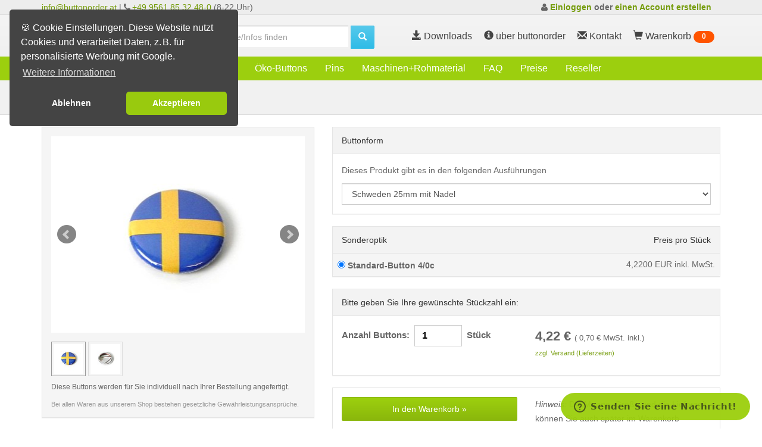

--- FILE ---
content_type: text/html; charset=UTF-8
request_url: https://buttonorder.at/produkte-kategorie-416-schweden.html
body_size: 8058
content:
<!DOCTYPE html>
<html lang="de-at">
<head>
                <link rel="alternate" hreflang="de-AT" href="https://buttonorder.at/produkte-kategorie-416-schweden.html">
            <link rel="alternate" hreflang="de-CH" href="https://buttonorder.ch/produkte-kategorie-416-schweden.html">
            <link rel="alternate" hreflang="de-DE" href="https://buttonorder.de/produkte-kategorie-416-schweden.html">
            <link rel="alternate" hreflang="it" href="https://buttonorder.it/prodotti-categoria-416-svezia.html">
            <link rel="alternate" hreflang="es" href="https://chapas-chapas.es/productos-categoria-416-suecia.html">
        <title>
            Schweden | Buttonorder
    </title>
    <meta name="description" content="    Schweden 25mm mit Nadel, Schweden 37mm mit Nadel, Schweden 56mm mit Nadel, Schweden 44x68mm mit Nadel, Schweden 25mm mit Flächenmagnet, Schweden 37mm mit Flächenmagnet, Schweden 56mm mit Flächenmagnet, Schweden 44x68mm mit Flächenmagnet
">
    <link rel="canonical"
          href="https://buttonorder.at/produkte-kategorie-416-schweden.html"/>
    <meta name="viewport" content="width=device-width,initial-scale=1">
            <script>
  //Variablen den Google Tag Manager übergeben.
  var cookie_notice           = 1,
      cookie_consent_message  = "🍪 Cookie Einstellungen. Diese Website nutzt Cookies und verarbeitet Daten, z. B. für personalisierte Werbung mit Google.",
      cookie_consent_allow    = "Akzeptieren",
      cookie_consent_deny     = "Ablehnen",
      cookie_consent_dismiss  = "Ok",
      cookie_consent_linkText = "Weitere Informationen",
      cookie_consent_link     = "/datenschutz.html"
  ;

  (function (w, d, s, l, i) {
      w[l] = w[l] || [];
      w[l].push({'gtm.start': new Date().getTime(), event: 'gtm.js'});
      var f = d.getElementsByTagName(s)[0],
          j = d.createElement(s),
          dl = l != 'dataLayer' ? '&l=' + l : '';
      j.async = true;
      j.src = 'https://www.googletagmanager.com/gtm.js?id=' + i + dl;
      f.parentNode.insertBefore(j, f);
  })(window, document, 'script', 'dataLayer', 'GTM-WFGLGP6');
</script>
    
            
                
            <link rel="stylesheet" type="text/css" href="/css/vendors/jquery.bxslider.min.css"
          media="all">

            <link rel="stylesheet" type="text/css" href="/css/vendors/cookieconsent.min.css"
              media="all">
    
            <link rel="stylesheet" type="text/css" href="/css/35d8ede1.page-buttonorder.at.css"
              media="all">
    
        <link rel="shortcut icon" href="/img/favicons/buttonorder.at/favicon.ico" sizes="16x16">
<link rel="shortcut icon" href="/img/favicons/buttonorder.at/favicon-32x32.png" sizes="32x32">
<link rel="shortcut icon" href="/img/favicons/buttonorder.at/favicon-192x192.png" sizes="192x192">

<link rel="apple-touch-icon" href="/img/favicons/buttonorder.at/apple-touch-icon.png">
<link rel="apple-touch-icon" sizes="152x152" href="/img/favicons/buttonorder.at/apple-touch-icon-152.png">
<link rel="apple-touch-icon" sizes="167x167" href="/img/favicons/buttonorder.at/apple-touch-icon-167.png">
<link rel="apple-touch-icon" sizes="180x180" href="/img/favicons/buttonorder.at/apple-touch-icon-180.png">

<meta name="msapplication-square70x70logo" content="/img/favicons/buttonorder.at/smalltile.png">
<meta name="msapplication-square150x150logo" content="/img/favicons/buttonorder.at/mediumtile.png">
<meta name="msapplication-wide310x150logo" content="/img/favicons/buttonorder.at/widetile.png">
<meta name="msapplication-square310x310logo" content="/img/favicons/buttonorder.at/largetile.png">
      <script type="application/ld+json">
    {
      "@context": "https://schema.org",
      "@type": "BreadcrumbList",
      "itemListElement": [
                  {
            "@type": "ListItem",
            "position": 1,
            "name": "Fertig-Sortiment",
            "item": "https://buttonorder.at/produkte-kategorie-431-fertig_sortiment.html"          },                  {
            "@type": "ListItem",
            "position": 2,
            "name": "Flaggen",
            "item": "https://buttonorder.at/produkte-kategorie-383-flaggen.html"          },                  {
            "@type": "ListItem",
            "position": 3,
            "name": "Schweden",
            "item": "https://buttonorder.at/produkte-kategorie-416-schweden.html"          }              ]
    }
  </script>
    <script type="application/ld+json">
{
  "@context": "https://schema.org",
  "@type": "WebSite",
  "url": "https://buttonorder.at",
  "potentialAction": {
    "@type": "SearchAction",
    "target": {
      "@type": "EntryPoint",
      "urlTemplate": "https://buttonorder.at/search-show.html?searchquery={search_term_string}"
    },
    "query-input": "required name=search_term_string"
  }
}
</script>
    </head>
<body class="tpl-frame-main-twig">
    <noscript>
    <iframe src="https://www.googletagmanager.com/ns.html?id=GTM-WFGLGP6" height="0" width="0" style="display:none;visibility:hidden" title="googletagmanager"></iframe>
</noscript>
<header>
    <div class="topbar hidden-xs hidden-print">
  <div class="container">
    <div class="col-sm-6 menu_topbar">
      <a href="mailto:info@buttonorder.at">info@buttonorder.at</a> |  <i class="fa fa-phone fa-14x10 hidden-sm"></i> <span class="nummer"><a href="tel:+4995618532480">+49 9561 85 32 48-0</a></span> (8-22 Uhr)
    </div>

            
    <div class="head-authinfo col-sm-6 text-right">
            <div class="authinfo"></div>
    </div>
  </div>
</div>
    <div id="header-full-top" class="hidden-xs header-full hidden-print">
    <div class="container">
        <div class="header-full-title">
            <a href="/">
                <img
                     alt="Buttons bestellen, Ansteckbuttons, Kühlschrankmagnete, Startseite Buttonorder.at"
                     src="/img/site/logo-bo.png"
                     title="Weiter zur Buttonorder-Startseite"
                >
            </a>
        </div>

        <nav class="top-nav hidden-xs">
            <ul class="top-nav-social">
                                    <li class="hidden-sm">
                        <a href="/downloads.html">
                            <i class="glyphicon glyphicon-save icon-16x16"></i>
                            Downloads
                        </a>
                    </li>
                                <li class="hidden-sm hidden-md">
                    <a href="/ueber_uns.html">
                        <i class="glyphicon glyphicon-info-sign icon-16x16"></i>
                        über buttonorder
                    </a>
                </li>
                <li>
                    <a href="/kontakt.html">
                        <span class="glyphicon glyphicon-envelope icon-16x16"></span>
                        <span class="hidden-sm">Kontakt</span>
                    </a>
                </li>
                <li>
                    <a href="/warenkorb.html">
                        <i class="glyphicon glyphicon-shopping-cart icon-16x16"></i>
                        Warenkorb
                        <span class="badge cartitemcount cartitemcount-lg">
              <i class="fa fa-fw fa-cog fa-spin"></i>
            </span>
                    </a>
                </li>
            </ul>
        </nav>
    </div>
</div>
      <div class="container sitesearch-container">
    <div class="sitesearchform form-inline">
      <form method="get" action="search-show.html">
        <input
          placeholder="Produkte/Infos finden"
          type="text"
          name="searchquery"
          class="form-control sitesearch-input"
          aria-label="search">
        <button type="submit" class="btn btn-ar btn-info" aria-label="search">
          <span class="glyphicon glyphicon-search icon-14x14"></span>
        </button>
      </form>
    </div>
  </div>
    <nav class="navbar navbar-default navbar-header-full yamm navbar-inverse" role="navigation" id="header">
    <div class="container">
        <div class="pull-right visible-xs">
            <a href="/warenkorb.html" class="sb-icon-navbar">
                <i class="fa fa-shopping-cart">
          <span class="badge cartitemcount cartitemcount-sm">
            <i class="fa fa-cog fa-spin"></i>
          </span>
                </i>
                <span class="sr-only">Warenkorb</span>
            </a>
        </div>
        <div class="navbar-header">
            <button
                    type="button"
                    class="navbar-toggle"
                    data-toggle="collapse"
                    data-target="#bs-example-navbar-collapse-1"
                    aria-label="options">
                <span class="sr-only"></span>
                <i class="fa fa-bars"></i>
            </button>
            <a id="ar-brand" class="navbar-brand hidden-lg hidden-md hidden-sm" href="/" aria-label="brand"></a>
        </div>
        <div class="collapse navbar-collapse" id="bs-example-navbar-collapse-1">
            <ul class="nav navbar-nav">
                                                            <li class="first ">
                            <a
                                    class="" 
                                    href="/">
                                <i class="fa fa-home home fa-17x18" title="Weiter zur Buttonorder-Startseite"></i>
                            </a>
                        </li>
                                            <li class=" ">
                            <a
                                    class="" 
                                    href="/produktinfo">
                                <span class="visible-lg visible-xs">Produktinfos</span><span class="visible-sm visible-md">Infos</span>
                            </a>
                        </li>
                                            <li class=" ">
                            <a
                                    class="" 
                                    href="/buttons_bestellen.html">
                                Buttons
                            </a>
                        </li>
                                            <li class=" ">
                            <a
                                    class="" 
                                    href="/magnete_bestellen.html">
                                Magnete
                            </a>
                        </li>
                                            <li class=" ">
                            <a
                                    class="" 
                                    href="/oeko_buttons">
                                Öko-Buttons
                            </a>
                        </li>
                                            <li class=" ">
                            <a
                                    class="" 
                                    href="/pins">
                                Pins
                            </a>
                        </li>
                                            <li class=" ">
                            <a
                                    class="" 
                                    href="/buttonmaschinen_rohmaterial">
                                Maschinen+Rohmaterial
                            </a>
                        </li>
                                            <li class=" ">
                            <a
                                    class="" 
                                    href="/faq.html">
                                FAQ
                            </a>
                        </li>
                                            <li class=" ">
                            <a
                                    class="" 
                                    href="/preisliste.html">
                                Preise
                            </a>
                        </li>
                                            <li class=" ">
                            <a
                                    class="" 
                                    href="/reseller.html">
                                Reseller
                            </a>
                        </li>
                                            <li class="visible-xs ">
                            <a
                                    class="" 
                                    href="/ueber_uns.html">
                                über buttonorder
                            </a>
                        </li>
                                            <li class="visible-xs ">
                            <a
                                    class="" 
                                    href="/kontakt.html">
                                Kontakt
                            </a>
                        </li>
                                        <li role="separator" class="divider visible-xs visible-sm"></li>
                                                            <li class="visible-xs ">
                            <a
                                    class="" 
                                    href="/login">
                                Mein Account
                            </a>
                        </li>
                                        <li role="separator" class="divider visible-xs visible-sm"></li>
                            </ul>
        </div>
    </div>
</nav>
</header>
<main >
                    <header class="main-header">
        <div class="container">
            <nav class="breadcrumb breadcrumb-headline"><span><a href="https://buttonorder.at/produkte-kategorie-431-fertig_sortiment.html"> Fertig-Sortiment</a></span><span><a href="https://buttonorder.at/produkte-kategorie-383-flaggen.html"> Flaggen</a></span><span><a href=""><h1 class="active breadcrumb-head">Schweden</h1></a></span></nav>        </div>
    </header>
    <div class="container" data-file="CategoryReadymadeProductsWithUnrestrictedAmount.twig">
        <section>
            <div class="row">
                <div class="col-md-5 col-sm-6 productinfo">
                    <div class="panel panel-default image-panel">
                        <div class="panel-body">
                            <div class="slideimages" data-file="CategoryImages.twig">
    <ul class="bxslider">
                    <li>
                <img class="sliderimg" alt="Schweden" title="Schweden"
                     src="//s.tocd.de/tontopf/obetwuns1q/konfiguratorVorschauGross/schweden_jpg">
            </li>
                    <li>
                <img class="sliderimg" alt="Schweden" title="Schweden"
                     src="//s.tocd.de/tontopf/ow208dkj81/konfiguratorVorschauGross/25_rueckseite_jpg">
            </li>
            </ul>
</div>
<div id="bx-pager">
            <a aria-label="Schweden" data-slide-index="0" href="">
            <img class="bxslider-preview" alt="Schweden" src="//s.tocd.de/tontopf/obetwuns1q/konfiguratorVorschauKlein/schweden_jpg">
        </a>
            <a aria-label="Schweden" data-slide-index="1" href="">
            <img class="bxslider-preview" alt="Schweden" src="//s.tocd.de/tontopf/ow208dkj81/konfiguratorVorschauKlein/25_rueckseite_jpg">
        </a>
    </div>
                            <div class="categoryDescription">
                                <p><small>Diese Buttons werden für Sie individuell nach Ihrer Bestellung angefertigt.</small></p>
                            </div>
                            <div class="warrantynotice">
                                Bei allen Waren aus unserem Shop bestehen gesetzliche Gewährleistungsansprüche.
                            </div>
                        </div>
                    </div>
                </div>
                <div class="col-md-7 col-sm-6 prodsel prodropdown html5asyncupload">
                    <form class="dropcartasync" method="post" action="/api/cart"
                          enctype="multipart/form-data">
                        <input type="hidden" name="categoryid" value="416" id="categoryid">
                        <div class="panel panel-default">
                            <div class="panel-heading">
                                Buttonform
                            </div>
                            <div class="panel-body products">
                                <p>Dieses Produkt gibt es in den folgenden Ausführungen</p>
<select class="form-control productdropdown" name="value" aria-label="productdropdown">
    <option  value="1586">Schweden 25mm mit Nadel</option>
    <option  value="1633">Schweden 37mm mit Nadel</option>
    <option  value="1680">Schweden 56mm mit Nadel</option>
    <option  value="1869">Schweden 44x68mm mit Nadel</option>
    <option  value="1727">Schweden 25mm mit Flächenmagnet</option>
    <option  value="1775">Schweden 37mm mit Flächenmagnet</option>
    <option  value="1821">Schweden 56mm mit Flächenmagnet</option>
    <option  value="1915">Schweden 44x68mm mit Flächenmagnet</option>
  </select>
                            </div>
                        </div>
                        <div class="panel panel-default">
  <div class="panel-heading">
    <div class="row">
      <div class="col-xs-6">
        Sonderoptik
      </div>
      <div class="col-xs-6 text-right">
        Preis pro Stück
      </div>
    </div>
  </div>

  <table class="table table-hover printoptions">
    <tbody>
              <tr class="active">
          <td>
            <label>
              <input
                checked
                type="radio"
                name="merkmal"
                value="81"
                id="merkmal-81">
              Standard-Button 4/0c
            </label>
                                  </td>
          <td class="text-right pricecol">--</td>
        </tr>
          </tbody>
  </table>
  </div>
                        <div class="panel panel-default">
                            <div class="panel-heading">
                                Bitte geben Sie Ihre gewünschte Stückzahl ein:
                            </div>
                            <div class="panel-body">
                                <div class="row">
                                    <div class="col-xs-6">
                                        <div class="amountinput form-inline">
    <div class="form-group">
        <label class="amount-label">
          Anzahl Buttons:&nbsp;
                    <input
              type="text"
              class="form-control amount amount-input"
              name="amount"
              value="1"
              maxlength="5"
            >&nbsp;
            Stück
                </label>
    </div>
</div>
                                    </div>
                                    <div class="col-xs-6">
                                        <div class="pricebox" data-file="Price.twig">
  <p class="price-container2">
    <strong>
      <span class="price-product">
        
        <span class="brutto">
                      0,00
                  </span>
        &euro;
      </span>
    </strong>
    <span class="price-vat">
              (
        <span class="vat">
                      0,00
                  </span>
        &euro;
        MwSt. inkl.)
            <br>
      <span data-toggle="modal" data-target="#shippingCostModal" class="linklike">
        zzgl. Versand (Lieferzeiten)
      </span>
    </span>
  </p>
</div>
                                    </div>
                                </div>
                            </div>
                        </div>
                        <div class="panel panel-default">
                            <div class="panel-body">
                                <div class="row">
                                    <div class="col-md-6">
                                        <button type="submit"
                                                class="btn-addtocart btn btn-ar btn-lg btn-block btn-primary">
                                            In den Warenkorb
                                            »
                                        </button>
                                    </div>
                                    <div class="col-md-6">
                                        <p><em>Hinweis:</em> Die Menge, Größe und die Lieferzeit können Sie auch später im Warenkorb komfortabel anpassen. Vom Warenkorb aus können Sie weitere Motive hochladen.</p>
                                    </div>
                                </div>
                            </div>
                        </div>
                    </form>
                </div>
            </div>
            <article>
                <hr>
                
            </article>
    </div>
    </section>
    <div class="modal fade" id="dropcartpopup" tabindex="-1" role="dialog" aria-labelledby="dropcartpopuplabel"></div>
<script type="text/template" class="dropcartpopuptemplate">
    <div class="modal-dialog" role="document">
        <div class="modal-content">
            <div class="modal-body">
                <button type="button" class="close dismissmodal" aria-label="Close">
                    <span aria-hidden="true">&times;</span>
                </button>
                <% if (data.status == 'success') { %>
                    <h4 class="text-center" id="dropcartpopuplabel">
                        <span class="glyphicon glyphicon-ok"></span>
                        <strong>Sie haben diesen Artikel in den Warenkorb gelegt</strong>
                    </h4>
                <% } else { %>
                    <h4 class="text-center dropcartpopuplabel" id="dropcartpopuplabel">
                        <span class="glyphicon glyphicon-remove"></span>
                        <strong>Dieser Artikel ist leider nicht mehr verfügbar</strong>
                    </h4>
                <% } %>
                <div class="row">
                    <div class="col-xs-6 text-right">
                        <img class="dropcartpopupImg" src="<%=data.image%>" alt="<%=data.category%> <%=data.product%>">
                    </div>
                    <div class="col-xs-6">
                        <p>
                            <strong><%=data.category%></strong><br>
                            <%=data.product%><br>
                            <%=data.look%><br>
                        </p>
                        <% if (data.status == 'success') { %>
                            <p>
                                <strong><%=data.amount%>
                                    Stück</strong><br>
                                <strong><%=data.formatted.price%>
                                    <%=data.currency%>
                                    <% if (data.vat > 0) { %>
                                        <small>(inkl.
                                            <%=data.formatted.vat%>
                                            <%=data.currency%>
                                            MwSt. inkl.)
                                        </small>
                                    <% } %>

                                </strong>
                            </p>
                        <% } %>
                    </div>
                </div>
                <br>
                <div class="row">
                    <div class="col-xs-6 text-right">
                        <button type="button" class="btn btn-ar btn-default dismissmodal">&#0171;
                            <%=data.dismisstext%></button>
                    </div>
                    <div class="col-xs-6">
                        <a href="/warenkorb.html" class="btn btn-ar btn-primary">
                            <span class="glyphicon glyphicon-shopping-cart"></span>
                            zum Warenkorb
                            &#0187;
                        </a>
                    </div>
                </div>
            </div>
        </div>
    </div>
</script>
    <div class="modal fade" id="shippingCostModal" tabindex="-1" role="dialog" aria-labelledby="myModalLabel" data-file="ShippingInfoPopup.twig">
  <div class="modal-dialog modal-lg" role="document">
    <div class="modal-content">
      <div class="modal-header">
        <button type="button" class="close" data-dismiss="modal" aria-label="Close"><span aria-hidden="true">&times;</span></button>
        <h4 class="modal-title">Versand</h4>
      </div>
      <div class="modal-body">
        <div>
  <h2>Versandkosten</h2>
  <aside></aside>
  <br />
  <div class="row">
    <div class="col-sm-4">
      <div class="panel panel-default">
  <div class="panel-heading">
    <h3>
      Standard-Lieferung<br />
      <small><b>5-7 Werktage</b></small><br />
      <small>zwischen <span class="shipping-standard"></span></small>
    </h3>
  </div>
  <div class="panel-body">
    <ul>
      <li>
        Standard-Paket mit DHL: <b class="shipping-cost-standard"></b>
      </li>
    </ul>

    <aside>
      <small><i>innerhalb Österreich*</i></small>
    </aside>
  </div>
</div>
    </div>
    <div class="col-sm-4">
      <div class="panel panel-default">
  <div class="panel-heading">
    <h3>
      Express-Lieferung<br />
      <small><b>3-4 Werktage</b></small><br />
      <small>zwischen <span class="shipping-express"></span></small>
    </h3>
  </div>
  <div class="panel-body">
    <ul>
      <li>Kosten für Express-Produktion: 25% des Nettowarenwertes</li>
      <li>Standard-Paket mit DHL: <b class="shipping-cost-standard"></b></li>
    </ul>
    <aside>
      <small><i>innerhalb Österreich*</i></small><br/>
      <small><i>Voraussetzung: Bestelleingang bis 12:00 Uhr</i></small>
    </aside>
  </div>
</div>
    </div>
    <div class="col-sm-4">
      <div class="panel panel-default">
  <div class="panel-heading">
    <h3>
      Super-Express-Lieferung<br />
      <small><b>1-2 Werktage</b></small><br />
      <small>zwischen <span class="shipping-superexpress"></span></small>
    </h3>
  </div>
  <div class="panel-body">
    <ul>
      <li>Kosten für Express-Produktion: 25% des Nettowarenwertes</li>
      <li>UPS-Express-Versand**: <b>gewichtsabhängig</b></li>
    </ul>
    <aside>
      <small><i>innerhalb Österreich*</i></small><br/>
      <small><i>Voraussetzung: Bestelleingang bis 12:00 Uhr</i></small>
    </aside>
  </div>
</div>
    </div>
  </div>
  <aside>
    <small>
      <i>
        * Die Versandkosten in andere Länder erfahren Sie direkt im Warenkorb.<br />
        ** Die Versandkosten erfahren Sie direkt im Warenkorb. Bitte beachten Sie, dass UPS-Express-Pakete nur Montag bis Freitag ausgeliefert werden.
      </i>
    </small>
  </aside>
</div>

      </div>
      <div class="modal-footer">
        <button type="button" class="btn btn-default" data-dismiss="modal">schließen</button>
      </div>
    </div>
  </div>
</div>

    <footer id="c-footer">
            <section class="section-lines votes">
        <center>
            <a href="https://www.shopvote.de/bewertung_buttonorder_de_11846.html" rel="noopener noreferrer nofollow" target="_blank">
                <img
                        src="https://widgets.shopvote.de/view.php?shopid=11846&bn=48&lang=de"
                        id="svimage-48"
                        alt="Shopbewertung - buttonorder"
                        border="0"
                        align="bottom"
                        loading="lazy"
                />
            </a>
            <p class="shopvote-hint">
                <i>Unser Unternehmen sammelt über den unabhängigen Dienstleister SHOPVOTE Bewertungen. SHOPVOTE setzt automatische und manuelle Maßnahmen ein, um Bewertungen zu verifizieren. Informationen zur Echtheit von Kundenbewertungen finden Sie bei SHOPVOTE.</i>
            </p>
        </center>
    </section>

<section id="footer-widgets" class="hidden-print">
    <div class="container">
        <div class="row">
            <div class="col-sm-4 footer-widget col-xs-10 col-xs-offset-1 col-sm-offset-0">
                <p class="like-h2">
                    Hilfe und Informationen
                </p>
                <ul class="list-unstyled">
                                            <li>
                            <a href="/dateivorgaben.html">Dateivorgaben</a>
                        </li>
                                                                <li>
                            <a href="/downloads.html">Vorlagen-Downloads</a>
                        </li>
                                                                <li>
                            <a href="/namensschilder">Namensschilder bestellen</a>
                        </li>
                                                                <li>
                            <a href="/buttondesigner.html">Buttondesigner</a>
                        </li>
                                                                <li>
                            <a href="/buttons_selbst_gestalten">Buttons selbst gestalten</a>
                        </li>
                                                                <li>
                            <a href="/buttons_selber_machen">Buttons selber machen</a>
                        </li>
                                                                <li>
                            <a href="/faq.html">Häufige Fragen</a>
                        </li>
                                                                <li>
                            <a href="/feedback.html">Feedback</a>
                        </li>
                                    </ul>
            </div>
            <div class="col-sm-4 footer-widget col-xs-10 col-xs-offset-1 col-sm-offset-0">
                <p class="like-h2">
                    Weitere Informationen
                </p>
                <ul class="list-unstyled">
                                            <li>
                            <a href="/login">Mein Account</a>
                        </li>
                                                                <li>
                            <a href="/lieferzeiten.html">Lieferzeiten + Zahlungsarten</a>
                        </li>
                                                                <li>
                            <a href="/preisliste.html">Preisliste</a>
                        </li>
                                                                <li>
                            <a href="/reseller.html">Wiederverkäufer-Konditionen</a>
                        </li>
                                                                <li>
                            <a href="/buttons_bestellen.html">Buttons bestellen</a>
                        </li>
                                                                <li>
                            <a href="/magnete_bestellen.html">Magnete bestellen</a>
                        </li>
                                                                <li>
                            <a href="/pins">Pins bestellen</a>
                        </li>
                                                                <li>
                            <a href="/oeko_buttons">Öko-Buttons bestellen</a>
                        </li>
                                                                <li>
                            <a href="/produkte-kategorie-431-fertig_sortiment.html">Fertig-Sortiment</a>
                        </li>
                                                                                                </ul>
            </div>
            <div class="col-sm-4 footer-widget col-xs-10 col-xs-offset-1 col-sm-offset-0">
                <p class="like-h2">
                    Über Buttonorder
                </p>
                <ul class="list-unstyled">
                                            <li>
                            <a href="/kontakt.html">Kontakt</a>
                        </li>
                                                                <li>
                            <a href="/ueber_uns.html">Über uns</a>
                        </li>
                                                                <li>
                            <a href="/impressum.html">Impressum</a>
                        </li>
                                                                <li>
                            <a href="/datenschutz.html">Datenschutz</a>
                        </li>
                                                                <li>
                            <a href="/widerruf.html">Widerrufsbestimmungen</a>
                        </li>
                                                                <li>
                            <a href="/agb.html">AGB</a>
                        </li>
                                                                <li>
                            <a href="/compliance">Compliance</a>
                        </li>
                                    </ul>
            </div>
            <div class="col-sm-12 footer-widget col-xs-11 col-xs-offset-1 col-sm-offset-0">
                <p>
                    <br class="visible-xs visible-sm">
                                            Beratungs-Hotline: <a
                            href="tel:+4995618532480">+49 9561 85 32 48-0</a><br/>
                                        Email: <a href="mailto:info@buttonorder.at">info@buttonorder.at</a><br><br>
                    
                </p>
            </div>
        </div>
    </div>
</section>
<section id="footer" class="hidden-print">
    <div class="container">
                <div class="row">
            <div class="col-sm-6 col-md-5 text-left">
                © 2005-2026 Alle Rechte vorbehalten.<br>buttonorder.at ist ein Service von <a href="https://tontopf.com" target="_blank" rel="noopener noreferrer">tontopf.com</a>.
            </div>
            <div class="col-sm-6 col-md-7 col-xs-12 text-right">
  <div class="row">
    <div class="col-xs-12">
      <a rel="alternate" hreflang="de-AT" href="https://buttonorder.at">
        <picture>
          <source srcset="/assets/footer/flags/flag-at.webp" type="image/webp">
          <img
            class="footer-flag"
            src="/assets/footer/flags/flag-at.jpg"
            alt="flag-at"
            title="Buttons in Österreich"
            width="38px"
            height="24px"
            loading="lazy"/>
        </picture>
      </a>
      <a rel="alternate" hreflang="de-CH" href="https://buttonorder.ch">
        <picture>
          <source srcset="/assets/footer/flags/flag-ch.webp" type="image/webp">
          <img
            class="footer-flag"
            src="/assets/footer/flags/flag-ch.jpg"
            alt="flag-ch"
            title="Buttons in der Schweiz"
            width="38px"
            height="24px"
            loading="lazy"/>
        </picture>
      </a>
      <a rel="alternate" hreflang="de-DE" href="https://buttonorder.de">
        <picture>
          <source srcset="/assets/footer/flags/flag-de.webp" type="image/webp">
          <img
            class="footer-flag"
            src="/assets/footer/flags/flag-de.jpg"
            alt="flag-de"
            title="Buttons in Deutschland"
            width="38px"
            height="24px"
            loading="lazy"/>
        </picture>
      </a>
      <a rel="alternate" hreflang="en" href="https://buttonorder.eu">
        <picture>
          <source srcset="/assets/footer/flags/flag-eu.webp" type="image/webp">
          <img
            class="footer-flag"
            src="/assets/footer/flags/flag-eu.jpg"
            alt="flag-eu"
            title="Buttons in Europe"
            width="38px"
            height="24px"
            loading="lazy"/>
        </picture>
      </a>
      <a rel="alternate" hreflang="en-US" href="https://buttonorder.com">
        <picture>
          <source srcset="/assets/footer/flags/flag-us.webp" type="image/webp">
          <img
            class="footer-flag"
            src="/assets/footer/flags/flag-us.jpg"
            alt="flag-us"
            title="Buttons in the US"
            width="38px"
            height="24px"
            loading="lazy"/>
        </picture>
      </a>
    </div>
    <div class="col-xs-12">
      <a rel="alternate" hreflang="it-IT" href="https://buttonorder.it">
        <picture>
          <source srcset="/assets/footer/flags/flag-it.webp" type="image/webp">
          <img
            class="footer-flag"
            src="/assets/footer/flags/flag-it.jpg"
            alt="flag-it"
            title="Spille in italia"
            width="38px"
            height="24px"
            loading="lazy"/>
        </picture>
      </a>
      <a rel="alternate" hreflang="en-GB" href="https://royalbadges.co.uk">
        <picture>
          <source srcset="/assets/footer/flags/flag-uk.webp" type="image/webp">
          <img
            class="footer-flag"
            src="/assets/footer/flags/flag-uk.jpg"
            alt="flag-uk"
            title="Badges in the UK"
            width="38px"
            height="24px"
            loading="lazy"/>
        </picture>
      </a>
      <a rel="alternate" hreflang="es-ES" href="https://chapas-chapas.es">
        <picture>
          <source srcset="/assets/footer/flags/flag-es.webp" type="image/webp">
          <img
            class="footer-flag"
            src="/assets/footer/flags/flag-es.jpg"
            alt="flag-es"
            title="Chapas en España"
            width="38px"
            height="24px"
            loading="lazy"/>
        </picture>
      </a>
      <a rel="alternate" hreflang="da" href="https://buttonorder.dk">
        <picture>
          <source srcset="/assets/footer/flags/flag-dk.webp" type="image/webp">
          <img
            class="footer-flag"
            src="/assets/footer/flags/flag-dk.jpg"
            alt="flag-dk"
            title="Badges i Danmark"
            width="38px"
            height="24px"
            loading="lazy"/>
        </picture>
      </a>
    </div>
  </div>
</div>
        </div>
    </div>
</section>
    </footer>
    <div id="sitesearchresult">
  <div class="container result">
    <div class="hints"></div>
    <p class="section-title">Suchergebnisse für <span class="queryhtml"></span></p>
    <div class="resultitems"></div>
    <div class="moreresults hidden">
      <a href="/search-show.html">
        <span class="moreresultscount"></span> weitere Ergebnisse anzeigen
      </a>
    </div>
    <div class="noresult hidden">
      <p>Für Ihren Suchbegriff wurden leider keine Treffer gefunden.</p>
    </div>
  </div>
</div>

                                
            <script src="https://widgets.shopvote.de/js/votebadge.min.js"></script>
<script>
  document.addEventListener('DOMContentLoaded', function(event) {
  var myShopID = 11846;
  var myBadgetType = 3;
  var myLanguage = 'DE';
  var mySrc = ('https:' === document.location.protocol ? 'https' : 'http');
  createVBadge(myShopID, myBadgetType, mySrc, 0, 300, "right", "top", 576); });
</script>
                <script type="text/javascript">
    window.$zopim || (function (d, s) {
        var z = $zopim = function (c) {
                z._.push(c)
            },
            $ = z.s = d.createElement(s),
            e = d.getElementsByTagName(s)[0];
        z.set = function (o) {
            z.set._.push(o)
        };
        z._ = [];
        z.set._ = [];
        $.async = !0;
        $.setAttribute("charset", "utf-8");
        $.src = "//v2.zopim.com/?VxeAZhsg9V7msRhJHuDrbF5PXa16tIZn";
        z.t = + new Date;
        $.type = "text/javascript";
        e.parentNode.insertBefore($, e)
    })(document, "script");

  $zopim(function(){
    $zopim.livechat.theme.setColors({badge:"#9ccf0e",primary:"#9ccf0e"});

    $zopim.livechat.setLanguage("de-at");
    $zopim.livechat.setGreetings({
      "online":"Fragen? Nachbestellung?",
      "offline":"Senden Sie eine Nachricht!"
    });
    $zopim.livechat.badge.setText("Sie haben Fragen? Wir chatten mit Ihnen! Jetzt!");
    $zopim.livechat.window.setTitle("Chat Support");
    $zopim.livechat.concierge.setTitle("Buttonorder Chat");
    $zopim.livechat.concierge.setName("Support");
    $zopim.livechat.offlineForm.setGreetings("Hinterlassen Sie uns eine Nachricht. Wir werden Sie so bald wie möglich kontaktieren.");
    $zopim.livechat.prechatForm.setGreetings("");
  })
</script>
        <div id="inspectionNotice"></div>
    
    <script type="text/javascript" data-file="/frame/javascript-bundle.twig">
        const jsconfig = {"language":"de","metalanguage":"de-at","prickie":{"small":"https:\/\/s.tocd.de\/prickie\/small\/","big":"https:\/\/s.tocd.de\/prickie\/big\/","artists":"https:\/\/s.tocd.de\/prickie\/artists\/"},"baseurl":""}
    </script>

                            
                        <script async type="text/javascript" src="/js/bundle.js"></script>
            
</main>
</body>
</html>


--- FILE ---
content_type: application/javascript
request_url: https://buttonorder.at/js/bundle.js
body_size: 185025
content:
/**
 * @license almond 0.3.1 Copyright (c) 2011-2014, The Dojo Foundation All Rights Reserved.
 * Available via the MIT or new BSD license.
 * see: https://github.com/jrburke/almond for details
 */

//     Underscore.js 1.8.3
//     https://underscorejs.org
//     (c) 2009-2015 Jeremy Ashkenas, DocumentCloud and Investigative Reporters & Editors
//     Underscore may be freely distributed under the MIT license.

/*! jQuery v3.7.1 | (c) OpenJS Foundation and other contributors | jquery.org/license */

//     (c) 2010-2016 Jeremy Ashkenas, DocumentCloud and Investigative Reporters & Editors
//     Backbone may be freely distributed under the MIT license.
//     For all details and documentation:
//     https://backbonejs.org

//# sourceMappingURL=./backbone.radio.js.map;
// MarionetteJS (Backbone.Marionette)
// ----------------------------------
// v3.0.0
//
// Copyright (c)2016 Derick Bailey, Muted Solutions, LLC.
// Distributed under MIT license
//
// https://marionettejs.com

/*!
 * Bootstrap v3.3.5 (https://getbootstrap.com)
 * Copyright 2011-2015 Twitter, Inc.
 * Licensed under the MIT license
 */

/**
 * @license text 2.0.15 Copyright jQuery Foundation and other contributors.
 * Released under MIT license, https://github.com/requirejs/text/LICENSE
 */

/*
 * RequireJS underscore-tpl
 * Loads and precompile underscore templates
 * https://github.com/dciccale/requirejs-underscore-tpl
 *
 * Dependencies:
 * Underscore.js: https://underscorejs.org
 * RequireJS text plugin: https://github.com/requirejs/text
 *
 * Copyright (c) 2013 Denis Ciccale (@tdecs)
 * Licensed under the MIT license.
 * https://github.com/dciccale/requirejs-underscore-tpl/blob/master/LICENSE-MIT
 */

/*
*	TypeWatch 3
*
*	Examples/Docs: github.com/dennyferra/TypeWatch
*  
*  Dual licensed under the MIT and GPL licenses:
*  https://www.opensource.org/licenses/mit-license.php
*  https://www.gnu.org/licenses/gpl.html
*/

// (c) 2010 jdbartlett, MIT license

/*!
 * jQuery UI Widget 1.10.4+amd
 * https://github.com/blueimp/jQuery-File-Upload
 *
 * Copyright 2014 jQuery Foundation and other contributors
 * Released under the MIT license.
 * https://jquery.org/license
 *
 * https://api.jqueryui.com/jQuery.widget/
 */

/*
 * jQuery Iframe Transport Plugin 1.8.2
 * https://github.com/blueimp/jQuery-File-Upload
 *
 * Copyright 2011, Sebastian Tschan
 * https://blueimp.net
 *
 * Licensed under the MIT license:
 * https://www.opensource.org/licenses/MIT
 */

/*
 * jQuery File Upload Plugin 5.41.1
 * https://github.com/blueimp/jQuery-File-Upload
 *
 * Copyright 2010, Sebastian Tschan
 * https://blueimp.net
 *
 * Licensed under the MIT license:
 * https://www.opensource.org/licenses/MIT
 */

/**
 * bxSlider v4.2.1d
 * Copyright 2013-2017 Steven Wanderski
 * Written while drinking Belgian ales and listening to jazz
 * Licensed under MIT (https://opensource.org/licenses/MIT)
 */

/*!
 * jQuery Cookie Plugin v1.4.1
 * https://github.com/carhartl/jquery-cookie
 *
 * Copyright 2013 Klaus Hartl
 * Released under the MIT license
 */

/*!
 * The Final Countdown for jQuery v2.0.4 (https://hilios.github.io/jQuery.countdown/)
 * Copyright (c) 2014 Edson Hilios
 * 
 * Permission is hereby granted, free of charge, to any person obtaining a copy of
 * this software and associated documentation files (the "Software"), to deal in
 * the Software without restriction, including without limitation the rights to
 * use, copy, modify, merge, publish, distribute, sublicense, and/or sell copies of
 * the Software, and to permit persons to whom the Software is furnished to do so,
 * subject to the following conditions:
 * 
 * The above copyright notice and this permission notice shall be included in all
 * copies or substantial portions of the Software.
 * 
 * THE SOFTWARE IS PROVIDED "AS IS", WITHOUT WARRANTY OF ANY KIND, EXPRESS OR
 * IMPLIED, INCLUDING BUT NOT LIMITED TO THE WARRANTIES OF MERCHANTABILITY, FITNESS
 * FOR A PARTICULAR PURPOSE AND NONINFRINGEMENT. IN NO EVENT SHALL THE AUTHORS OR
 * COPYRIGHT HOLDERS BE LIABLE FOR ANY CLAIM, DAMAGES OR OTHER LIABILITY, WHETHER
 * IN AN ACTION OF CONTRACT, TORT OR OTHERWISE, ARISING FROM, OUT OF OR IN
 * CONNECTION WITH THE SOFTWARE OR THE USE OR OTHER DEALINGS IN THE SOFTWARE.
 */

/*! Copyright (c) 2013 Brandon Aaron (https://brandon.aaron.sh)
 * Licensed under the MIT License (LICENSE.txt).
 *
 * Version: 3.1.12
 *
 * Requires: jQuery 1.2.2+
 */

/**
 * circles - v0.0.6 - 2015-05-27
 *
 * Copyright (c) 2015 lugolabs
 * Licensed 
 */

/*!

Holder - 2.3.2 - client side image placeholders
(c) 2012-2014 Ivan Malopinsky / https://imsky.co

Provided under the MIT License.
Commercial use requires attribution.

*/

/**!
 * MixItUp v2.1.8
 *
 * @copyright Copyright 2015 KunkaLabs Limited.
 * @author    KunkaLabs Limited.
 * @link      https://mixitup.kunkalabs.com
 *
 * @license   Commercial use requires a commercial license.
 *            https://mixitup.kunkalabs.com/licenses/
 *
 *            Non-commercial use permitted under terms of CC-BY-NC license.
 *            https://creativecommons.org/licenses/by-nc/3.0/
 */

/*! @license
*  Project: Buttons
*  Description: A highly customizable CSS button library built with Sass and Compass
*  Author: Alex Wolfe and Rob Levin
*  License: Apache License v2.0
*/

/*! WOW - v1.1.0 - 2015-04-04
* Copyright (c) 2015 Matthieu Aussaguel; Licensed MIT */

/*!
 * imagesLoaded PACKAGED v3.1.8
 * JavaScript is all like "You images are done yet or what?"
 * MIT License
 */

/**
 * Copyright (c) 2011-2014 Felix Gnass
 * Licensed under the MIT license
 */

/**
 * A class to parse color values
 * @author Stoyan Stefanov <sstoo@gmail.com>
 * @link   https://www.phpied.com/rgb-color-parser-in-javascript/
 * @license Use it if you like it
 */

/* https://keith-wood.name/svg.html
   SVG for jQuery v1.5.0.
   Written by Keith Wood (kbwood{at}iinet.com.au) August 2007.
   Available under the MIT (https://keith-wood.name/licence.html) license.
   Please attribute the author if you use it. */

/*! jQuery UI - v1.11.4 - 2015-07-24
* https://jqueryui.com
* Includes: core.js, widget.js, mouse.js, position.js, sortable.js
* Copyright 2015 jQuery Foundation and other contributors; Licensed MIT */

/*!
 * jQuery UI Core 1.11.4
 * https://jqueryui.com
 *
 * Copyright jQuery Foundation and other contributors
 * Released under the MIT license.
 * https://jquery.org/license
 *
 * https://api.jqueryui.com/category/ui-core/
 */

/*!
 * jQuery UI Widget 1.11.4
 * https://jqueryui.com
 *
 * Copyright jQuery Foundation and other contributors
 * Released under the MIT license.
 * https://jquery.org/license
 *
 * https://api.jqueryui.com/jQuery.widget/
 */

/*!
 * jQuery UI Mouse 1.11.4
 * https://jqueryui.com
 *
 * Copyright jQuery Foundation and other contributors
 * Released under the MIT license.
 * https://jquery.org/license
 *
 * https://api.jqueryui.com/mouse/
 */

/*!
 * jQuery UI Position 1.11.4
 * https://jqueryui.com
 *
 * Copyright jQuery Foundation and other contributors
 * Released under the MIT license.
 * https://jquery.org/license
 *
 * https://api.jqueryui.com/position/
 */

/*!
 * jQuery UI Sortable 1.11.4
 * https://jqueryui.com
 *
 * Copyright jQuery Foundation and other contributors
 * Released under the MIT license.
 * https://jquery.org/license
 *
 * https://api.jqueryui.com/sortable/
 */

/*!
 * jQuery Form Plugin
 * version: 3.51.0-2014.06.20
 * Requires jQuery v1.5 or later
 * Copyright (c) 2014 M. Alsup
 * Examples and documentation at: https://malsup.com/jquery/form/
 * Project repository: https://github.com/malsup/form
 * Dual licensed under the MIT and GPL licenses.
 * https://github.com/malsup/form#copyright-and-license
 */

function RGBColor(e){this.ok=!1,"#"==e.charAt(0)&&(e=e.substr(1,6)),e=e.replace(/ /g,""),e=e.toLowerCase();var t={aliceblue:"f0f8ff",antiquewhite:"faebd7",aqua:"00ffff",aquamarine:"7fffd4",azure:"f0ffff",beige:"f5f5dc",bisque:"ffe4c4",black:"000000",blanchedalmond:"ffebcd",blue:"0000ff",blueviolet:"8a2be2",brown:"a52a2a",burlywood:"deb887",cadetblue:"5f9ea0",chartreuse:"7fff00",chocolate:"d2691e",coral:"ff7f50",cornflowerblue:"6495ed",cornsilk:"fff8dc",crimson:"dc143c",cyan:"00ffff",darkblue:"00008b",darkcyan:"008b8b",darkgoldenrod:"b8860b",darkgray:"a9a9a9",darkgreen:"006400",darkkhaki:"bdb76b",darkmagenta:"8b008b",darkolivegreen:"556b2f",darkorange:"ff8c00",darkorchid:"9932cc",darkred:"8b0000",darksalmon:"e9967a",darkseagreen:"8fbc8f",darkslateblue:"483d8b",darkslategray:"2f4f4f",darkturquoise:"00ced1",darkviolet:"9400d3",deeppink:"ff1493",deepskyblue:"00bfff",dimgray:"696969",dodgerblue:"1e90ff",feldspar:"d19275",firebrick:"b22222",floralwhite:"fffaf0",forestgreen:"228b22",fuchsia:"ff00ff",gainsboro:"dcdcdc",ghostwhite:"f8f8ff",gold:"ffd700",goldenrod:"daa520",gray:"808080",green:"008000",greenyellow:"adff2f",honeydew:"f0fff0",hotpink:"ff69b4",indianred:"cd5c5c",indigo:"4b0082",ivory:"fffff0",khaki:"f0e68c",lavender:"e6e6fa",lavenderblush:"fff0f5",lawngreen:"7cfc00",lemonchiffon:"fffacd",lightblue:"add8e6",lightcoral:"f08080",lightcyan:"e0ffff",lightgoldenrodyellow:"fafad2",lightgrey:"d3d3d3",lightgreen:"90ee90",lightpink:"ffb6c1",lightsalmon:"ffa07a",lightseagreen:"20b2aa",lightskyblue:"87cefa",lightslateblue:"8470ff",lightslategray:"778899",lightsteelblue:"b0c4de",lightyellow:"ffffe0",lime:"00ff00",limegreen:"32cd32",linen:"faf0e6",magenta:"ff00ff",maroon:"800000",mediumaquamarine:"66cdaa",mediumblue:"0000cd",mediumorchid:"ba55d3",mediumpurple:"9370d8",mediumseagreen:"3cb371",mediumslateblue:"7b68ee",mediumspringgreen:"00fa9a",mediumturquoise:"48d1cc",mediumvioletred:"c71585",midnightblue:"191970",mintcream:"f5fffa",mistyrose:"ffe4e1",moccasin:"ffe4b5",navajowhite:"ffdead",navy:"000080",oldlace:"fdf5e6",olive:"808000",olivedrab:"6b8e23",orange:"ffa500",orangered:"ff4500",orchid:"da70d6",palegoldenrod:"eee8aa",palegreen:"98fb98",paleturquoise:"afeeee",palevioletred:"d87093",papayawhip:"ffefd5",peachpuff:"ffdab9",peru:"cd853f",pink:"ffc0cb",plum:"dda0dd",powderblue:"b0e0e6",purple:"800080",red:"ff0000",rosybrown:"bc8f8f",royalblue:"4169e1",saddlebrown:"8b4513",salmon:"fa8072",sandybrown:"f4a460",seagreen:"2e8b57",seashell:"fff5ee",sienna:"a0522d",silver:"c0c0c0",skyblue:"87ceeb",slateblue:"6a5acd",slategray:"708090",snow:"fffafa",springgreen:"00ff7f",steelblue:"4682b4",tan:"d2b48c",teal:"008080",thistle:"d8bfd8",tomato:"ff6347",turquoise:"40e0d0",violet:"ee82ee",violetred:"d02090",wheat:"f5deb3",white:"ffffff",whitesmoke:"f5f5f5",yellow:"ffff00",yellowgreen:"9acd32"};for(var i in t)e==i&&(e=t[i]);for(var n=[{re:/^rgb\((\d{1,3}),\s*(\d{1,3}),\s*(\d{1,3})\)$/,example:["rgb(123, 234, 45)","rgb(255,234,245)"],process:function(e){return[parseInt(e[1]),parseInt(e[2]),parseInt(e[3])]}},{re:/^(\w{2})(\w{2})(\w{2})$/,example:["#00ff00","336699"],process:function(e){return[parseInt(e[1],16),parseInt(e[2],16),parseInt(e[3],16)]}},{re:/^(\w{1})(\w{1})(\w{1})$/,example:["#fb0","f0f"],process:function(e){return[parseInt(e[1]+e[1],16),parseInt(e[2]+e[2],16),parseInt(e[3]+e[3],16)]}}],r=0;r<n.length;r++){var s=n[r].re,o=n[r].process,a=s.exec(e);a&&(channels=o(a),this.r=channels[0],this.g=channels[1],this.b=channels[2],this.ok=!0)}this.r=this.r<0||isNaN(this.r)?0:this.r>255?255:this.r,this.g=this.g<0||isNaN(this.g)?0:this.g>255?255:this.g,this.b=this.b<0||isNaN(this.b)?0:this.b>255?255:this.b,this.toRGB=function(){return"rgb("+this.r+", "+this.g+", "+this.b+")"},this.toHex=function(){var e=this.r.toString(16),t=this.g.toString(16),i=this.b.toString(16);return 1==e.length&&(e="0"+e),1==t.length&&(t="0"+t),1==i.length&&(i="0"+i),"#"+e+t+i},this.getHelpXML=function(){for(var e=new Array,i=0;i<n.length;i++)for(var r=n[i].example,s=0;s<r.length;s++)e[e.length]=r[s];for(var o in t)e[e.length]=o;var a=document.createElement("ul");a.setAttribute("id","rgbcolor-examples");for(var i=0;i<e.length;i++)try{var l=document.createElement("li"),c=new RGBColor(e[i]),h=document.createElement("div");h.style.cssText="margin: 3px; border: 1px solid black; background:"+c.toHex()+"; color:"+c.toHex(),h.appendChild(document.createTextNode("test"));var d=document.createTextNode(" "+e[i]+" -> "+c.toRGB()+" -> "+c.toHex());l.appendChild(h),l.appendChild(d),a.appendChild(l)}catch(e){}return a}}function getScales(e){const t=e.match(/scale\((\d+(\.\d+)?),(\d+(\.\d+)?)\)/);return{x:t?parseFloat(t[1]):1,y:t?parseFloat(t[3]):1}}function getPageX(e){return e.originalEvent.touches&&e.originalEvent.touches.length?e.originalEvent.touches[0].pageX:e.pageX||0}function getPageY(e){return e.originalEvent.touches&&e.originalEvent.touches.length?e.originalEvent.touches[0].pageY:e.pageY||0}var requirejs,require,define;if(function(e){function t(e,t){return v.call(e,t)}function i(e,t){var i,n,r,s,o,a,l,c,h,d,u,p=t&&t.split("/"),f=g.map,m=f&&f["*"]||{};if(e&&"."===e.charAt(0))if(t){for(e=e.split("/"),o=e.length-1,g.nodeIdCompat&&b.test(e[o])&&(e[o]=e[o].replace(b,"")),e=p.slice(0,p.length-1).concat(e),h=0;h<e.length;h+=1)if("."===(u=e[h]))e.splice(h,1),h-=1;else if(".."===u){if(1===h&&(".."===e[2]||".."===e[0]))break;h>0&&(e.splice(h-1,2),h-=2)}e=e.join("/")}else 0===e.indexOf("./")&&(e=e.substring(2));if((p||m)&&f){for(i=e.split("/"),h=i.length;h>0;h-=1){if(n=i.slice(0,h).join("/"),p)for(d=p.length;d>0;d-=1)if((r=f[p.slice(0,d).join("/")])&&(r=r[n])){s=r,a=h;break}if(s)break;!l&&m&&m[n]&&(l=m[n],c=h)}!s&&l&&(s=l,a=c),s&&(i.splice(0,a,s),e=i.join("/"))}return e}function n(t,i){return function(){var n=y.call(arguments,0);return"string"!=typeof n[0]&&1===n.length&&n.push(null),h.apply(e,n.concat([t,i]))}}function r(e){return function(t){return i(t,e)}}function s(e){return function(t){p[e]=t}}function o(i){if(t(f,i)){var n=f[i];delete f[i],m[i]=!0,c.apply(e,n)}if(!t(p,i)&&!t(m,i))throw new Error("No "+i);return p[i]}function a(e){var t,i=e?e.indexOf("!"):-1;return i>-1&&(t=e.substring(0,i),e=e.substring(i+1,e.length)),[t,e]}function l(e){return function(){return g&&g.config&&g.config[e]||{}}}var c,h,d,u,p={},f={},g={},m={},v=Object.prototype.hasOwnProperty,y=[].slice,b=/\.js$/;d=function(e,t){var n,s=a(e),l=s[0];return e=s[1],l&&(l=i(l,t),n=o(l)),l?e=n&&n.normalize?n.normalize(e,r(t)):i(e,t):(e=i(e,t),s=a(e),l=s[0],e=s[1],l&&(n=o(l))),{f:l?l+"!"+e:e,n:e,pr:l,p:n}},u={require:function(e){return n(e)},exports:function(e){var t=p[e];return void 0!==t?t:p[e]={}},module:function(e){return{id:e,uri:"",exports:p[e],config:l(e)}}},c=function(i,r,a,l){var c,h,g,v,y,b,x=[],_=typeof a;if(l=l||i,"undefined"===_||"function"===_){for(r=!r.length&&a.length?["require","exports","module"]:r,y=0;y<r.length;y+=1)if(v=d(r[y],l),"require"===(h=v.f))x[y]=u.require(i);else if("exports"===h)x[y]=u.exports(i),b=!0;else if("module"===h)c=x[y]=u.module(i);else if(t(p,h)||t(f,h)||t(m,h))x[y]=o(h);else{if(!v.p)throw new Error(i+" missing "+h);v.p.load(v.n,n(l,!0),s(h),{}),x[y]=p[h]}g=a?a.apply(p[i],x):void 0,i&&(c&&c.exports!==e&&c.exports!==p[i]?p[i]=c.exports:g===e&&b||(p[i]=g))}else i&&(p[i]=a)},requirejs=require=h=function(t,i,n,r,s){if("string"==typeof t)return u[t]?u[t](i):o(d(t,i).f);if(!t.splice){if(g=t,g.deps&&h(g.deps,g.callback),!i)return;i.splice?(t=i,i=n,n=null):t=e}return i=i||function(){},"function"==typeof n&&(n=r,r=s),r?c(e,t,i,n):setTimeout(function(){c(e,t,i,n)},4),h},h.config=function(e){return h(e)},requirejs._defined=p,define=function(e,i,n){if("string"!=typeof e)throw new Error("See almond README: incorrect module build, no module name");i.splice||(n=i,i=[]),t(p,e)||t(f,e)||(f[e]=[e,i,n])},define.amd={jQuery:!0}}(),define("vendor/almond",function(){}),function(){function e(e){function t(t,i,n,r,s,o){for(;s>=0&&s<o;s+=e){var a=r?r[s]:s;n=i(n,t[a],a,t)}return n}return function(i,n,r,s){n=b(n,s,4);var o=!E(i)&&y.keys(i),a=(o||i).length,l=e>0?0:a-1;return arguments.length<3&&(r=i[o?o[l]:l],l+=e),t(i,n,r,o,l,a)}}function t(e){return function(t,i,n){i=x(i,n);for(var r=S(t),s=e>0?0:r-1;s>=0&&s<r;s+=e)if(i(t[s],s,t))return s;return-1}}function i(e,t,i){return function(n,r,s){var o=0,a=S(n);if("number"==typeof s)e>0?o=s>=0?s:Math.max(s+a,o):a=s>=0?Math.min(s+1,a):s+a+1;else if(i&&s&&a)return s=i(n,r),n[s]===r?s:-1;if(r!==r)return s=t(h.call(n,o,a),y.isNaN),s>=0?s+o:-1;for(s=e>0?o:a-1;s>=0&&s<a;s+=e)if(n[s]===r)return s;return-1}}function n(e,t){var i=B.length,n=e.constructor,r=y.isFunction(n)&&n.prototype||a,s="constructor";for(y.has(e,s)&&!y.contains(t,s)&&t.push(s);i--;)(s=B[i])in e&&e[s]!==r[s]&&!y.contains(t,s)&&t.push(s)}var r=this,s=r._,o=Array.prototype,a=Object.prototype,l=Function.prototype,c=o.push,h=o.slice,d=a.toString,u=a.hasOwnProperty,p=Array.isArray,f=Object.keys,g=l.bind,m=Object.create,v=function(){},y=function(e){return e instanceof y?e:this instanceof y?void(this._wrapped=e):new y(e)};"undefined"!=typeof exports?("undefined"!=typeof module&&module.exports&&(exports=module.exports=y),exports._=y):r._=y,y.VERSION="1.8.3";var b=function(e,t,i){if(void 0===t)return e;switch(null==i?3:i){case 1:return function(i){return e.call(t,i)};case 2:return function(i,n){return e.call(t,i,n)};case 3:return function(i,n,r){return e.call(t,i,n,r)};case 4:return function(i,n,r,s){return e.call(t,i,n,r,s)}}return function(){return e.apply(t,arguments)}},x=function(e,t,i){return null==e?y.identity:y.isFunction(e)?b(e,t,i):y.isObject(e)?y.matcher(e):y.property(e)};y.iteratee=function(e,t){return x(e,t,1/0)};var _=function(e,t){return function(i){var n=arguments.length;if(n<2||null==i)return i;for(var r=1;r<n;r++)for(var s=arguments[r],o=e(s),a=o.length,l=0;l<a;l++){var c=o[l];t&&void 0!==i[c]||(i[c]=s[c])}return i}},w=function(e){if(!y.isObject(e))return{};if(m)return m(e);v.prototype=e;var t=new v;return v.prototype=null,t},k=function(e){return function(t){return null==t?void 0:t[e]}},C=Math.pow(2,53)-1,S=k("length"),E=function(e){var t=S(e);return"number"==typeof t&&t>=0&&t<=C};y.each=y.forEach=function(e,t,i){t=b(t,i);var n,r;if(E(e))for(n=0,r=e.length;n<r;n++)t(e[n],n,e);else{var s=y.keys(e);for(n=0,r=s.length;n<r;n++)t(e[s[n]],s[n],e)}return e},y.map=y.collect=function(e,t,i){t=x(t,i);for(var n=!E(e)&&y.keys(e),r=(n||e).length,s=Array(r),o=0;o<r;o++){var a=n?n[o]:o;s[o]=t(e[a],a,e)}return s},y.reduce=y.foldl=y.inject=e(1),y.reduceRight=y.foldr=e(-1),y.find=y.detect=function(e,t,i){var n;if(void 0!==(n=E(e)?y.findIndex(e,t,i):y.findKey(e,t,i))&&-1!==n)return e[n]},y.filter=y.select=function(e,t,i){var n=[];return t=x(t,i),y.each(e,function(e,i,r){t(e,i,r)&&n.push(e)}),n},y.reject=function(e,t,i){return y.filter(e,y.negate(x(t)),i)},y.every=y.all=function(e,t,i){t=x(t,i);for(var n=!E(e)&&y.keys(e),r=(n||e).length,s=0;s<r;s++){var o=n?n[s]:s;if(!t(e[o],o,e))return!1}return!0},y.some=y.any=function(e,t,i){t=x(t,i);for(var n=!E(e)&&y.keys(e),r=(n||e).length,s=0;s<r;s++){var o=n?n[s]:s;if(t(e[o],o,e))return!0}return!1},y.contains=y.includes=y.include=function(e,t,i,n){return E(e)||(e=y.values(e)),("number"!=typeof i||n)&&(i=0),y.indexOf(e,t,i)>=0},y.invoke=function(e,t){var i=h.call(arguments,2),n=y.isFunction(t);return y.map(e,function(e){var r=n?t:e[t];return null==r?r:r.apply(e,i)})},y.pluck=function(e,t){return y.map(e,y.property(t))},y.where=function(e,t){return y.filter(e,y.matcher(t))},y.findWhere=function(e,t){return y.find(e,y.matcher(t))},y.max=function(e,t,i){var n,r,s=-1/0,o=-1/0;if(null==t&&null!=e){e=E(e)?e:y.values(e);for(var a=0,l=e.length;a<l;a++)(n=e[a])>s&&(s=n)}else t=x(t,i),y.each(e,function(e,i,n){((r=t(e,i,n))>o||r===-1/0&&s===-1/0)&&(s=e,o=r)});return s},y.min=function(e,t,i){var n,r,s=1/0,o=1/0;if(null==t&&null!=e){e=E(e)?e:y.values(e);for(var a=0,l=e.length;a<l;a++)(n=e[a])<s&&(s=n)}else t=x(t,i),y.each(e,function(e,i,n){((r=t(e,i,n))<o||r===1/0&&s===1/0)&&(s=e,o=r)});return s},y.shuffle=function(e){for(var t,i=E(e)?e:y.values(e),n=i.length,r=Array(n),s=0;s<n;s++)t=y.random(0,s),t!==s&&(r[s]=r[t]),r[t]=i[s];return r},y.sample=function(e,t,i){return null==t||i?(E(e)||(e=y.values(e)),e[y.random(e.length-1)]):y.shuffle(e).slice(0,Math.max(0,t))},y.sortBy=function(e,t,i){return t=x(t,i),y.pluck(y.map(e,function(e,i,n){return{value:e,index:i,criteria:t(e,i,n)}}).sort(function(e,t){var i=e.criteria,n=t.criteria;if(i!==n){if(i>n||void 0===i)return 1;if(i<n||void 0===n)return-1}return e.index-t.index}),"value")};var j=function(e){return function(t,i,n){var r={};return i=x(i,n),y.each(t,function(n,s){var o=i(n,s,t);e(r,n,o)}),r}};y.groupBy=j(function(e,t,i){y.has(e,i)?e[i].push(t):e[i]=[t]}),y.indexBy=j(function(e,t,i){e[i]=t}),y.countBy=j(function(e,t,i){y.has(e,i)?e[i]++:e[i]=1}),y.toArray=function(e){return e?y.isArray(e)?h.call(e):E(e)?y.map(e,y.identity):y.values(e):[]},y.size=function(e){return null==e?0:E(e)?e.length:y.keys(e).length},y.partition=function(e,t,i){t=x(t,i);var n=[],r=[];return y.each(e,function(e,i,s){(t(e,i,s)?n:r).push(e)}),[n,r]},y.first=y.head=y.take=function(e,t,i){if(null!=e)return null==t||i?e[0]:y.initial(e,e.length-t)},y.initial=function(e,t,i){return h.call(e,0,Math.max(0,e.length-(null==t||i?1:t)))},y.last=function(e,t,i){if(null!=e)return null==t||i?e[e.length-1]:y.rest(e,Math.max(0,e.length-t))},y.rest=y.tail=y.drop=function(e,t,i){return h.call(e,null==t||i?1:t)},y.compact=function(e){return y.filter(e,y.identity)};var T=function(e,t,i,n){for(var r=[],s=0,o=n||0,a=S(e);o<a;o++){var l=e[o];if(E(l)&&(y.isArray(l)||y.isArguments(l))){t||(l=T(l,t,i));var c=0,h=l.length;for(r.length+=h;c<h;)r[s++]=l[c++]}else i||(r[s++]=l)}return r};y.flatten=function(e,t){return T(e,t,!1)},y.without=function(e){return y.difference(e,h.call(arguments,1))},y.uniq=y.unique=function(e,t,i,n){y.isBoolean(t)||(n=i,i=t,t=!1),null!=i&&(i=x(i,n));for(var r=[],s=[],o=0,a=S(e);o<a;o++){var l=e[o],c=i?i(l,o,e):l;t?(o&&s===c||r.push(l),s=c):i?y.contains(s,c)||(s.push(c),r.push(l)):y.contains(r,l)||r.push(l)}return r},y.union=function(){return y.uniq(T(arguments,!0,!0))},y.intersection=function(e){for(var t=[],i=arguments.length,n=0,r=S(e);n<r;n++){var s=e[n];if(!y.contains(t,s)){for(var o=1;o<i&&y.contains(arguments[o],s);o++);o===i&&t.push(s)}}return t},y.difference=function(e){var t=T(arguments,!0,!0,1);return y.filter(e,function(e){return!y.contains(t,e)})},y.zip=function(){return y.unzip(arguments)},y.unzip=function(e){for(var t=e&&y.max(e,S).length||0,i=Array(t),n=0;n<t;n++)i[n]=y.pluck(e,n);return i},y.object=function(e,t){for(var i={},n=0,r=S(e);n<r;n++)t?i[e[n]]=t[n]:i[e[n][0]]=e[n][1];return i},y.findIndex=t(1),y.findLastIndex=t(-1),y.sortedIndex=function(e,t,i,n){i=x(i,n,1);for(var r=i(t),s=0,o=S(e);s<o;){var a=Math.floor((s+o)/2);i(e[a])<r?s=a+1:o=a}return s},y.indexOf=i(1,y.findIndex,y.sortedIndex),y.lastIndexOf=i(-1,y.findLastIndex),y.range=function(e,t,i){null==t&&(t=e||0,e=0),i=i||1;for(var n=Math.max(Math.ceil((t-e)/i),0),r=Array(n),s=0;s<n;s++,e+=i)r[s]=e;return r};var A=function(e,t,i,n,r){if(!(n instanceof t))return e.apply(i,r);var s=w(e.prototype),o=e.apply(s,r);return y.isObject(o)?o:s};y.bind=function(e,t){if(g&&e.bind===g)return g.apply(e,h.call(arguments,1));if(!y.isFunction(e))throw new TypeError("Bind must be called on a function");var i=h.call(arguments,2),n=function(){return A(e,n,t,this,i.concat(h.call(arguments)))};return n},y.partial=function(e){var t=h.call(arguments,1),i=function(){for(var n=0,r=t.length,s=Array(r),o=0;o<r;o++)s[o]=t[o]===y?arguments[n++]:t[o];for(;n<arguments.length;)s.push(arguments[n++]);return A(e,i,this,this,s)};return i},y.bindAll=function(e){var t,i,n=arguments.length;if(n<=1)throw new Error("bindAll must be passed function names");for(t=1;t<n;t++)i=arguments[t],e[i]=y.bind(e[i],e);return e},y.memoize=function(e,t){var i=function(n){var r=i.cache,s=""+(t?t.apply(this,arguments):n);return y.has(r,s)||(r[s]=e.apply(this,arguments)),r[s]};return i.cache={},i},y.delay=function(e,t){var i=h.call(arguments,2);return setTimeout(function(){return e.apply(null,i)},t)},y.defer=y.partial(y.delay,y,1),y.throttle=function(e,t,i){var n,r,s,o=null,a=0;i||(i={});var l=function(){a=!1===i.leading?0:y.now(),o=null,s=e.apply(n,r),o||(n=r=null)};return function(){var c=y.now();a||!1!==i.leading||(a=c);var h=t-(c-a);return n=this,r=arguments,h<=0||h>t?(o&&(clearTimeout(o),o=null),a=c,s=e.apply(n,r),o||(n=r=null)):o||!1===i.trailing||(o=setTimeout(l,h)),s}},y.debounce=function(e,t,i){var n,r,s,o,a,l=function(){var c=y.now()-o;c<t&&c>=0?n=setTimeout(l,t-c):(n=null,i||(a=e.apply(s,r),n||(s=r=null)))};return function(){s=this,r=arguments,o=y.now();var c=i&&!n;return n||(n=setTimeout(l,t)),c&&(a=e.apply(s,r),s=r=null),a}},y.wrap=function(e,t){return y.partial(t,e)},y.negate=function(e){return function(){return!e.apply(this,arguments)}},y.compose=function(){var e=arguments,t=e.length-1;return function(){for(var i=t,n=e[t].apply(this,arguments);i--;)n=e[i].call(this,n);return n}},y.after=function(e,t){return function(){if(--e<1)return t.apply(this,arguments)}},y.before=function(e,t){var i;return function(){return--e>0&&(i=t.apply(this,arguments)),e<=1&&(t=null),i}},y.once=y.partial(y.before,2);var P=!{toString:null}.propertyIsEnumerable("toString"),B=["valueOf","isPrototypeOf","toString","propertyIsEnumerable","hasOwnProperty","toLocaleString"];y.keys=function(e){if(!y.isObject(e))return[];if(f)return f(e);var t=[];for(var i in e)y.has(e,i)&&t.push(i);return P&&n(e,t),t},y.allKeys=function(e){if(!y.isObject(e))return[];var t=[];for(var i in e)t.push(i);return P&&n(e,t),t},y.values=function(e){for(var t=y.keys(e),i=t.length,n=Array(i),r=0;r<i;r++)n[r]=e[t[r]];return n},y.mapObject=function(e,t,i){t=x(t,i);for(var n,r=y.keys(e),s=r.length,o={},a=0;a<s;a++)n=r[a],o[n]=t(e[n],n,e);return o},y.pairs=function(e){for(var t=y.keys(e),i=t.length,n=Array(i),r=0;r<i;r++)n[r]=[t[r],e[t[r]]];return n},y.invert=function(e){for(var t={},i=y.keys(e),n=0,r=i.length;n<r;n++)t[e[i[n]]]=i[n];return t},y.functions=y.methods=function(e){var t=[];for(var i in e)y.isFunction(e[i])&&t.push(i);return t.sort()},y.extend=_(y.allKeys),y.extendOwn=y.assign=_(y.keys),y.findKey=function(e,t,i){t=x(t,i);for(var n,r=y.keys(e),s=0,o=r.length;s<o;s++)if(n=r[s],t(e[n],n,e))return n},y.pick=function(e,t,i){var n,r,s={},o=e;if(null==o)return s;y.isFunction(t)?(r=y.allKeys(o),n=b(t,i)):(r=T(arguments,!1,!1,1),n=function(e,t,i){return t in i},o=Object(o));for(var a=0,l=r.length;a<l;a++){var c=r[a],h=o[c];n(h,c,o)&&(s[c]=h)}return s},y.omit=function(e,t,i){if(y.isFunction(t))t=y.negate(t);else{var n=y.map(T(arguments,!1,!1,1),String);t=function(e,t){return!y.contains(n,t)}}return y.pick(e,t,i)},y.defaults=_(y.allKeys,!0),y.create=function(e,t){var i=w(e);return t&&y.extendOwn(i,t),i},y.clone=function(e){return y.isObject(e)?y.isArray(e)?e.slice():y.extend({},e):e},y.tap=function(e,t){return t(e),e},y.isMatch=function(e,t){var i=y.keys(t),n=i.length;if(null==e)return!n;for(var r=Object(e),s=0;s<n;s++){var o=i[s];if(t[o]!==r[o]||!(o in r))return!1}return!0};var $=function(e,t,i,n){if(e===t)return 0!==e||1/e==1/t;if(null==e||null==t)return e===t;e instanceof y&&(e=e._wrapped),t instanceof y&&(t=t._wrapped);var r=d.call(e);if(r!==d.call(t))return!1;switch(r){case"[object RegExp]":case"[object String]":return""+e==""+t;case"[object Number]":return+e!=+e?+t!=+t:0==+e?1/+e==1/t:+e==+t;case"[object Date]":case"[object Boolean]":return+e==+t}var s="[object Array]"===r;if(!s){if("object"!=typeof e||"object"!=typeof t)return!1;var o=e.constructor,a=t.constructor;if(o!==a&&!(y.isFunction(o)&&o instanceof o&&y.isFunction(a)&&a instanceof a)&&"constructor"in e&&"constructor"in t)return!1}i=i||[],n=n||[];for(var l=i.length;l--;)if(i[l]===e)return n[l]===t;if(i.push(e),n.push(t),s){if((l=e.length)!==t.length)return!1;for(;l--;)if(!$(e[l],t[l],i,n))return!1}else{var c,h=y.keys(e);if(l=h.length,y.keys(t).length!==l)return!1;for(;l--;)if(c=h[l],!y.has(t,c)||!$(e[c],t[c],i,n))return!1}return i.pop(),n.pop(),!0};y.isEqual=function(e,t){return $(e,t)},y.isEmpty=function(e){return null==e||(E(e)&&(y.isArray(e)||y.isString(e)||y.isArguments(e))?0===e.length:0===y.keys(e).length)},y.isElement=function(e){return!(!e||1!==e.nodeType)},y.isArray=p||function(e){return"[object Array]"===d.call(e)},y.isObject=function(e){var t=typeof e;return"function"===t||"object"===t&&!!e},y.each(["Arguments","Function","String","Number","Date","RegExp","Error"],function(e){y["is"+e]=function(t){return d.call(t)==="[object "+e+"]"}}),y.isArguments(arguments)||(y.isArguments=function(e){return y.has(e,"callee")}),"function"!=typeof/./&&"object"!=typeof Int8Array&&(y.isFunction=function(e){return"function"==typeof e||!1}),y.isFinite=function(e){return isFinite(e)&&!isNaN(parseFloat(e))},y.isNaN=function(e){return y.isNumber(e)&&e!==+e},y.isBoolean=function(e){return!0===e||!1===e||"[object Boolean]"===d.call(e)},y.isNull=function(e){return null===e},y.isUndefined=function(e){return void 0===e},y.has=function(e,t){return null!=e&&u.call(e,t)},y.noConflict=function(){return r._=s,this},y.identity=function(e){return e},y.constant=function(e){return function(){return e}},y.noop=function(){},y.property=k,y.propertyOf=function(e){return null==e?function(){}:function(t){return e[t]}},y.matcher=y.matches=function(e){return e=y.extendOwn({},e),function(t){return y.isMatch(t,e)}},y.times=function(e,t,i){var n=Array(Math.max(0,e));t=b(t,i,1);for(var r=0;r<e;r++)n[r]=t(r);return n},y.random=function(e,t){return null==t&&(t=e,e=0),e+Math.floor(Math.random()*(t-e+1))},y.now=Date.now||function(){return(new Date).getTime()};var I={"&":"&amp;","<":"&lt;",">":"&gt;",'"':"&quot;","'":"&#x27;","`":"&#x60;"},M=y.invert(I),q=function(e){var t=function(t){return e[t]},i="(?:"+y.keys(e).join("|")+")",n=RegExp(i),r=RegExp(i,"g");return function(e){return e=null==e?"":""+e,n.test(e)?e.replace(r,t):e}};y.escape=q(I),y.unescape=q(M),y.result=function(e,t,i){var n=null==e?void 0:e[t];return void 0===n&&(n=i),y.isFunction(n)?n.call(e):n};var O=0;y.uniqueId=function(e){var t=++O+"";return e?e+t:t},y.templateSettings={evaluate:/<%([\s\S]+?)%>/g,interpolate:/<%=([\s\S]+?)%>/g,escape:/<%-([\s\S]+?)%>/g};var N=/(.)^/,F={"'":"'","\\":"\\","\r":"r","\n":"n","\u2028":"u2028","\u2029":"u2029"},D=/\\|'|\r|\n|\u2028|\u2029/g,z=function(e){return"\\"+F[e]};y.template=function(e,t,i){!t&&i&&(t=i),t=y.defaults({},t,y.templateSettings);var n=RegExp([(t.escape||N).source,(t.interpolate||N).source,(t.evaluate||N).source].join("|")+"|$","g"),r=0,s="__p+='";e.replace(n,function(t,i,n,o,a){return s+=e.slice(r,a).replace(D,z),r=a+t.length,i?s+="'+\n((__t=("+i+"))==null?'':_.escape(__t))+\n'":n?s+="'+\n((__t=("+n+"))==null?'':__t)+\n'":o&&(s+="';\n"+o+"\n__p+='"),t}),s+="';\n",t.variable||(s="with(obj||{}){\n"+s+"}\n"),s="var __t,__p='',__j=Array.prototype.join,print=function(){__p+=__j.call(arguments,'');};\n"+s+"return __p;\n";try{var o=new Function(t.variable||"obj","_",s)}catch(e){throw e.source=s,e}var a=function(e){return o.call(this,e,y)};return a.source="function("+(t.variable||"obj")+"){\n"+s+"}",a},y.chain=function(e){var t=y(e);return t._chain=!0,t};var R=function(e,t){return e._chain?y(t).chain():t};y.mixin=function(e){y.each(y.functions(e),function(t){var i=y[t]=e[t];y.prototype[t]=function(){var e=[this._wrapped];return c.apply(e,arguments),R(this,i.apply(y,e))}})},y.mixin(y),y.each(["pop","push","reverse","shift","sort","splice","unshift"],function(e){var t=o[e];y.prototype[e]=function(){var i=this._wrapped;return t.apply(i,arguments),"shift"!==e&&"splice"!==e||0!==i.length||delete i[0],R(this,i)}}),y.each(["concat","join","slice"],function(e){var t=o[e];y.prototype[e]=function(){return R(this,t.apply(this._wrapped,arguments))}}),y.prototype.value=function(){return this._wrapped},y.prototype.valueOf=y.prototype.toJSON=y.prototype.value,y.prototype.toString=function(){return""+this._wrapped},"function"==typeof define&&define.amd&&define("underscore",[],function(){return y})}.call(this),function(e,t){"use strict";"object"==typeof module&&"object"==typeof module.exports?module.exports=e.document?t(e,!0):function(e){if(!e.document)throw new Error("jQuery requires a window with a document");return t(e)}:t(e)}("undefined"!=typeof window?window:this,function(e,t){"use strict";function i(e,t,i){var n,r,s=(i=i||de).createElement("script");if(s.text=e,t)for(n in ue)(r=t[n]||t.getAttribute&&t.getAttribute(n))&&s.setAttribute(n,r);i.head.appendChild(s).parentNode.removeChild(s)}function n(e){return null==e?e+"":"object"==typeof e||"function"==typeof e?ne[re.call(e)]||"object":typeof e}function r(e){var t=!!e&&"length"in e&&e.length,i=n(e);return!ce(e)&&!he(e)&&("array"===i||0===t||"number"==typeof t&&0<t&&t-1 in e)}function s(e,t){return e.nodeName&&e.nodeName.toLowerCase()===t.toLowerCase()}function o(e,t){return t?"\0"===e?"�":e.slice(0,-1)+"\\"+e.charCodeAt(e.length-1).toString(16)+" ":"\\"+e}function a(e,t,i){return ce(t)?ge.grep(e,function(e,n){return!!t.call(e,n,e)!==i}):t.nodeType?ge.grep(e,function(e){return e===t!==i}):"string"!=typeof t?ge.grep(e,function(e){return-1<ie.call(t,e)!==i}):ge.filter(t,e,i)}function l(e,t){for(;(e=e[t])&&1!==e.nodeType;);return e}function c(e){return e}function h(e){throw e}function d(e,t,i,n){var r;try{e&&ce(r=e.promise)?r.call(e).done(t).fail(i):e&&ce(r=e.then)?r.call(e,t,i):t.apply(void 0,[e].slice(n))}catch(e){i.apply(void 0,[e])}}function u(){de.removeEventListener("DOMContentLoaded",u),e.removeEventListener("load",u),ge.ready()}function p(e,t){return t.toUpperCase()}function f(e){return e.replace(Oe,"ms-").replace(Ne,p)}function g(){this.expando=ge.expando+g.uid++}function m(e,t,i){var n,r;if(void 0===i&&1===e.nodeType)if(n="data-"+t.replace(Le,"-$&").toLowerCase(),"string"==typeof(i=e.getAttribute(n))){try{i="true"===(r=i)||"false"!==r&&("null"===r?null:r===+r+""?+r:Re.test(r)?JSON.parse(r):r)}catch(e){}ze.set(e,t,i)}else i=void 0;return i}function v(e,t,i,n){var r,s,o=20,a=n?function(){return n.cur()}:function(){return ge.css(e,t,"")},l=a(),c=i&&i[3]||(ge.cssNumber[t]?"":"px"),h=e.nodeType&&(ge.cssNumber[t]||"px"!==c&&+l)&&We.exec(ge.css(e,t));if(h&&h[3]!==c){for(l/=2,c=c||h[3],h=+l||1;o--;)ge.style(e,t,h+c),(1-s)*(1-(s=a()/l||.5))<=0&&(o=0),h/=s;h*=2,ge.style(e,t,h+c),i=i||[]}return i&&(h=+h||+l||0,r=i[1]?h+(i[1]+1)*i[2]:+i[2],n&&(n.unit=c,n.start=h,n.end=r)),r}function y(e,t){for(var i,n,r,s,o,a,l,c=[],h=0,d=e.length;h<d;h++)(n=e[h]).style&&(i=n.style.display,t?("none"===i&&(c[h]=De.get(n,"display")||null,c[h]||(n.style.display="")),""===n.style.display&&Ye(n)&&(c[h]=(l=o=s=void 0,o=(r=n).ownerDocument,a=r.nodeName,(l=Ge[a])||(s=o.body.appendChild(o.createElement(a)),l=ge.css(s,"display"),s.parentNode.removeChild(s),"none"===l&&(l="block"),Ge[a]=l)))):"none"!==i&&(c[h]="none",De.set(n,"display",i)));for(h=0;h<d;h++)null!=c[h]&&(e[h].style.display=c[h]);return e}function b(e,t){var i;return i=void 0!==e.getElementsByTagName?e.getElementsByTagName(t||"*"):void 0!==e.querySelectorAll?e.querySelectorAll(t||"*"):[],void 0===t||t&&s(e,t)?ge.merge([e],i):i}function x(e,t){for(var i=0,n=e.length;i<n;i++)De.set(e[i],"globalEval",!t||De.get(t[i],"globalEval"))}function _(e,t,i,r,s){for(var o,a,l,c,h,d,u=t.createDocumentFragment(),p=[],f=0,g=e.length;f<g;f++)if((o=e[f])||0===o)if("object"===n(o))ge.merge(p,o.nodeType?[o]:o);else if(nt.test(o)){for(a=a||u.appendChild(t.createElement("div")),l=(et.exec(o)||["",""])[1].toLowerCase(),c=it[l]||it._default,a.innerHTML=c[1]+ge.htmlPrefilter(o)+c[2],d=c[0];d--;)a=a.lastChild;ge.merge(p,a.childNodes),(a=u.firstChild).textContent=""}else p.push(t.createTextNode(o));for(u.textContent="",f=0;o=p[f++];)if(r&&-1<ge.inArray(o,r))s&&s.push(o);else if(h=Qe(o),a=b(u.appendChild(o),"script"),h&&x(a),i)for(d=0;o=a[d++];)tt.test(o.type||"")&&i.push(o);return u}function w(){return!0}function k(){return!1}function C(e,t,i,n,r,s){var o,a;if("object"==typeof t){for(a in"string"!=typeof i&&(n=n||i,i=void 0),t)C(e,a,i,n,t[a],s);return e}if(null==n&&null==r?(r=i,n=i=void 0):null==r&&("string"==typeof i?(r=n,n=void 0):(r=n,n=i,i=void 0)),!1===r)r=k;else if(!r)return e;return 1===s&&(o=r,(r=function(e){return ge().off(e),o.apply(this,arguments)}).guid=o.guid||(o.guid=ge.guid++)),e.each(function(){ge.event.add(this,t,r,n,i)})}function S(e,t,i){i?(De.set(e,t,!1),ge.event.add(e,t,{namespace:!1,handler:function(e){var i,n=De.get(this,t);if(1&e.isTrigger&&this[t]){if(n)(ge.event.special[t]||{}).delegateType&&e.stopPropagation();else if(n=K.call(arguments),De.set(this,t,n),this[t](),i=De.get(this,t),De.set(this,t,!1),n!==i)return e.stopImmediatePropagation(),e.preventDefault(),i}else n&&(De.set(this,t,ge.event.trigger(n[0],n.slice(1),this)),e.stopPropagation(),e.isImmediatePropagationStopped=w)}})):void 0===De.get(e,t)&&ge.event.add(e,t,w)}function E(e,t){return s(e,"table")&&s(11!==t.nodeType?t:t.firstChild,"tr")&&ge(e).children("tbody")[0]||e}function j(e){return e.type=(null!==e.getAttribute("type"))+"/"+e.type,e}function T(e){return"true/"===(e.type||"").slice(0,5)?e.type=e.type.slice(5):e.removeAttribute("type"),e}function A(e,t){var i,n,r,s,o,a;if(1===t.nodeType){if(De.hasData(e)&&(a=De.get(e).events))for(r in De.remove(t,"handle events"),a)for(i=0,n=a[r].length;i<n;i++)ge.event.add(t,r,a[r][i]);ze.hasData(e)&&(s=ze.access(e),o=ge.extend({},s),ze.set(t,o))}}function P(e,t,n,r){t=ee(t);var s,o,a,l,c,h,d=0,u=e.length,p=u-1,f=t[0],g=ce(f);if(g||1<u&&"string"==typeof f&&!le.checkClone&&ot.test(f))return e.each(function(i){var s=e.eq(i);g&&(t[0]=f.call(this,i,s.html())),P(s,t,n,r)});if(u&&(o=(s=_(t,e[0].ownerDocument,!1,e,r)).firstChild,1===s.childNodes.length&&(s=o),o||r)){for(l=(a=ge.map(b(s,"script"),j)).length;d<u;d++)c=s,d!==p&&(c=ge.clone(c,!0,!0),l&&ge.merge(a,b(c,"script"))),n.call(e[d],c,d);if(l)for(h=a[a.length-1].ownerDocument,ge.map(a,T),d=0;d<l;d++)c=a[d],tt.test(c.type||"")&&!De.access(c,"globalEval")&&ge.contains(h,c)&&(c.src&&"module"!==(c.type||"").toLowerCase()?ge._evalUrl&&!c.noModule&&ge._evalUrl(c.src,{nonce:c.nonce||c.getAttribute("nonce")},h):i(c.textContent.replace(at,""),c,h))}return e}function B(e,t,i){for(var n,r=t?ge.filter(t,e):e,s=0;null!=(n=r[s]);s++)i||1!==n.nodeType||ge.cleanData(b(n)),n.parentNode&&(i&&Qe(n)&&x(b(n,"script")),n.parentNode.removeChild(n));return e}function $(e,t,i){var n,r,s,o,a=ct.test(t),l=e.style;return(i=i||ht(e))&&(o=i.getPropertyValue(t)||i[t],a&&o&&(o=o.replace(xe,"$1")||void 0),""!==o||Qe(e)||(o=ge.style(e,t)),!le.pixelBoxStyles()&&lt.test(o)&&ut.test(t)&&(n=l.width,r=l.minWidth,s=l.maxWidth,l.minWidth=l.maxWidth=l.width=o,o=i.width,l.width=n,l.minWidth=r,l.maxWidth=s)),void 0!==o?o+"":o}function I(e,t){return{get:function(){if(!e())return(this.get=t).apply(this,arguments);delete this.get}}}function M(e){return ge.cssProps[e]||gt[e]||(e in ft?e:gt[e]=function(e){for(var t=e[0].toUpperCase()+e.slice(1),i=pt.length;i--;)if((e=pt[i]+t)in ft)return e}(e)||e)}function q(e,t,i){var n=We.exec(t);return n?Math.max(0,n[2]-(i||0))+(n[3]||"px"):t}function O(e,t,i,n,r,s){var o="width"===t?1:0,a=0,l=0,c=0;if(i===(n?"border":"content"))return 0;for(;o<4;o+=2)"margin"===i&&(c+=ge.css(e,i+Ve[o],!0,r)),n?("content"===i&&(l-=ge.css(e,"padding"+Ve[o],!0,r)),"margin"!==i&&(l-=ge.css(e,"border"+Ve[o]+"Width",!0,r))):(l+=ge.css(e,"padding"+Ve[o],!0,r),"padding"!==i?l+=ge.css(e,"border"+Ve[o]+"Width",!0,r):a+=ge.css(e,"border"+Ve[o]+"Width",!0,r));return!n&&0<=s&&(l+=Math.max(0,Math.ceil(e["offset"+t[0].toUpperCase()+t.slice(1)]-s-l-a-.5))||0),l+c}function N(e,t,i){var n=ht(e),r=(!le.boxSizingReliable()||i)&&"border-box"===ge.css(e,"boxSizing",!1,n),o=r,a=$(e,t,n),l="offset"+t[0].toUpperCase()+t.slice(1);if(lt.test(a)){if(!i)return a;a="auto"}return(!le.boxSizingReliable()&&r||!le.reliableTrDimensions()&&s(e,"tr")||"auto"===a||!parseFloat(a)&&"inline"===ge.css(e,"display",!1,n))&&e.getClientRects().length&&(r="border-box"===ge.css(e,"boxSizing",!1,n),(o=l in e)&&(a=e[l])),(a=parseFloat(a)||0)+O(e,t,i||(r?"border":"content"),o,n,a)+"px"}function F(e,t,i,n,r){
return new F.prototype.init(e,t,i,n,r)}function D(){xt&&(!1===de.hidden&&e.requestAnimationFrame?e.requestAnimationFrame(D):e.setTimeout(D,ge.fx.interval),ge.fx.tick())}function z(){return e.setTimeout(function(){bt=void 0}),bt=Date.now()}function R(e,t){var i,n=0,r={height:e};for(t=t?1:0;n<4;n+=2-t)r["margin"+(i=Ve[n])]=r["padding"+i]=e;return t&&(r.opacity=r.width=e),r}function L(e,t,i){for(var n,r=(H.tweeners[t]||[]).concat(H.tweeners["*"]),s=0,o=r.length;s<o;s++)if(n=r[s].call(i,t,e))return n}function H(e,t,i){var n,r,s=0,o=H.prefilters.length,a=ge.Deferred().always(function(){delete l.elem}),l=function(){if(r)return!1;for(var t=bt||z(),i=Math.max(0,c.startTime+c.duration-t),n=1-(i/c.duration||0),s=0,o=c.tweens.length;s<o;s++)c.tweens[s].run(n);return a.notifyWith(e,[c,n,i]),n<1&&o?i:(o||a.notifyWith(e,[c,1,0]),a.resolveWith(e,[c]),!1)},c=a.promise({elem:e,props:ge.extend({},t),opts:ge.extend(!0,{specialEasing:{},easing:ge.easing._default},i),originalProperties:t,originalOptions:i,startTime:bt||z(),duration:i.duration,tweens:[],createTween:function(t,i){var n=ge.Tween(e,c.opts,t,i,c.opts.specialEasing[t]||c.opts.easing);return c.tweens.push(n),n},stop:function(t){var i=0,n=t?c.tweens.length:0;if(r)return this;for(r=!0;i<n;i++)c.tweens[i].run(1);return t?(a.notifyWith(e,[c,1,0]),a.resolveWith(e,[c,t])):a.rejectWith(e,[c,t]),this}}),h=c.props;for((!function(e,t){var i,n,r,s,o;for(i in e)if(r=t[n=f(i)],s=e[i],Array.isArray(s)&&(r=s[1],s=e[i]=s[0]),i!==n&&(e[n]=s,delete e[i]),(o=ge.cssHooks[n])&&"expand"in o)for(i in s=o.expand(s),delete e[n],s)i in e||(e[i]=s[i],t[i]=r);else t[n]=r}(h,c.opts.specialEasing));s<o;s++)if(n=H.prefilters[s].call(c,e,h,c.opts))return ce(n.stop)&&(ge._queueHooks(c.elem,c.opts.queue).stop=n.stop.bind(n)),n;return ge.map(h,L,c),ce(c.opts.start)&&c.opts.start.call(e,c),c.progress(c.opts.progress).done(c.opts.done,c.opts.complete).fail(c.opts.fail).always(c.opts.always),ge.fx.timer(ge.extend(l,{elem:e,anim:c,queue:c.opts.queue})),c}function W(e){return(e.match($e)||[]).join(" ")}function V(e){return e.getAttribute&&e.getAttribute("class")||""}function U(e){return Array.isArray(e)?e:"string"==typeof e&&e.match($e)||[]}function Q(e,t,i,r){var s;if(Array.isArray(t))ge.each(t,function(t,n){i||qt.test(e)?r(e,n):Q(e+"["+("object"==typeof n&&null!=n?t:"")+"]",n,i,r)});else if(i||"object"!==n(t))r(e,t);else for(s in t)Q(e+"["+s+"]",t[s],i,r)}function X(e){return function(t,i){"string"!=typeof t&&(i=t,t="*");var n,r=0,s=t.toLowerCase().match($e)||[];if(ce(i))for(;n=s[r++];)"+"===n[0]?(n=n.slice(1)||"*",(e[n]=e[n]||[]).unshift(i)):(e[n]=e[n]||[]).push(i)}}function Y(e,t,i,n){function r(a){var l;return s[a]=!0,ge.each(e[a]||[],function(e,a){var c=a(t,i,n);return"string"!=typeof c||o||s[c]?o?!(l=c):void 0:(t.dataTypes.unshift(c),r(c),!1)}),l}var s={},o=e===Ut;return r(t.dataTypes[0])||!s["*"]&&r("*")}function G(e,t){var i,n,r=ge.ajaxSettings.flatOptions||{};for(i in t)void 0!==t[i]&&((r[i]?e:n||(n={}))[i]=t[i]);return n&&ge.extend(!0,e,n),e}var Z=[],J=Object.getPrototypeOf,K=Z.slice,ee=Z.flat?function(e){return Z.flat.call(e)}:function(e){return Z.concat.apply([],e)},te=Z.push,ie=Z.indexOf,ne={},re=ne.toString,se=ne.hasOwnProperty,oe=se.toString,ae=oe.call(Object),le={},ce=function(e){return"function"==typeof e&&"number"!=typeof e.nodeType&&"function"!=typeof e.item},he=function(e){return null!=e&&e===e.window},de=e.document,ue={type:!0,src:!0,nonce:!0,noModule:!0},pe="3.7.1",fe=/HTML$/i,ge=function(e,t){return new ge.fn.init(e,t)};ge.fn=ge.prototype={jquery:pe,constructor:ge,length:0,toArray:function(){return K.call(this)},get:function(e){return null==e?K.call(this):e<0?this[e+this.length]:this[e]},pushStack:function(e){var t=ge.merge(this.constructor(),e);return t.prevObject=this,t},each:function(e){return ge.each(this,e)},map:function(e){return this.pushStack(ge.map(this,function(t,i){return e.call(t,i,t)}))},slice:function(){return this.pushStack(K.apply(this,arguments))},first:function(){return this.eq(0)},last:function(){return this.eq(-1)},even:function(){return this.pushStack(ge.grep(this,function(e,t){return(t+1)%2}))},odd:function(){return this.pushStack(ge.grep(this,function(e,t){return t%2}))},eq:function(e){var t=this.length,i=+e+(e<0?t:0);return this.pushStack(0<=i&&i<t?[this[i]]:[])},end:function(){return this.prevObject||this.constructor()},push:te,sort:Z.sort,splice:Z.splice},ge.extend=ge.fn.extend=function(){var e,t,i,n,r,s,o=arguments[0]||{},a=1,l=arguments.length,c=!1;for("boolean"==typeof o&&(c=o,o=arguments[a]||{},a++),"object"==typeof o||ce(o)||(o={}),a===l&&(o=this,a--);a<l;a++)if(null!=(e=arguments[a]))for(t in e)n=e[t],"__proto__"!==t&&o!==n&&(c&&n&&(ge.isPlainObject(n)||(r=Array.isArray(n)))?(i=o[t],s=r&&!Array.isArray(i)?[]:r||ge.isPlainObject(i)?i:{},r=!1,o[t]=ge.extend(c,s,n)):void 0!==n&&(o[t]=n));return o},ge.extend({expando:"jQuery"+(pe+Math.random()).replace(/\D/g,""),isReady:!0,error:function(e){throw new Error(e)},noop:function(){},isPlainObject:function(e){var t,i;return!(!e||"[object Object]"!==re.call(e)||(t=J(e))&&("function"!=typeof(i=se.call(t,"constructor")&&t.constructor)||oe.call(i)!==ae))},isEmptyObject:function(e){var t;for(t in e)return!1;return!0},globalEval:function(e,t,n){i(e,{nonce:t&&t.nonce},n)},each:function(e,t){var i,n=0;if(r(e))for(i=e.length;n<i&&!1!==t.call(e[n],n,e[n]);n++);else for(n in e)if(!1===t.call(e[n],n,e[n]))break;return e},text:function(e){var t,i="",n=0,r=e.nodeType;if(!r)for(;t=e[n++];)i+=ge.text(t);return 1===r||11===r?e.textContent:9===r?e.documentElement.textContent:3===r||4===r?e.nodeValue:i},makeArray:function(e,t){var i=t||[];return null!=e&&(r(Object(e))?ge.merge(i,"string"==typeof e?[e]:e):te.call(i,e)),i},inArray:function(e,t,i){return null==t?-1:ie.call(t,e,i)},isXMLDoc:function(e){var t=e&&e.namespaceURI,i=e&&(e.ownerDocument||e).documentElement;return!fe.test(t||i&&i.nodeName||"HTML")},merge:function(e,t){for(var i=+t.length,n=0,r=e.length;n<i;n++)e[r++]=t[n];return e.length=r,e},grep:function(e,t,i){for(var n=[],r=0,s=e.length,o=!i;r<s;r++)!t(e[r],r)!==o&&n.push(e[r]);return n},map:function(e,t,i){var n,s,o=0,a=[];if(r(e))for(n=e.length;o<n;o++)null!=(s=t(e[o],o,i))&&a.push(s);else for(o in e)null!=(s=t(e[o],o,i))&&a.push(s);return ee(a)},guid:1,support:le}),"function"==typeof Symbol&&(ge.fn[Symbol.iterator]=Z[Symbol.iterator]),ge.each("Boolean Number String Function Array Date RegExp Object Error Symbol".split(" "),function(e,t){ne["[object "+t+"]"]=t.toLowerCase()});var me=Z.pop,ve=Z.sort,ye=Z.splice,be="[\\x20\\t\\r\\n\\f]",xe=new RegExp("^"+be+"+|((?:^|[^\\\\])(?:\\\\.)*)"+be+"+$","g");ge.contains=function(e,t){var i=t&&t.parentNode;return e===i||!(!i||1!==i.nodeType||!(e.contains?e.contains(i):e.compareDocumentPosition&&16&e.compareDocumentPosition(i)))};var _e=/([\0-\x1f\x7f]|^-?\d)|^-$|[^\x80-\uFFFF\w-]/g;ge.escapeSelector=function(e){return(e+"").replace(_e,o)};var we=de,ke=te;!function(){function t(e,i,n,r){var s,o,a,h,p,f,g,m=i&&i.ownerDocument,v=i?i.nodeType:9;if(n=n||[],"string"!=typeof e||!e||1!==v&&9!==v&&11!==v)return n;if(!r&&(c(i),i=i||S,j)){if(11!==v&&(p=ee.exec(e)))if(s=p[1]){if(9===v){if(!(a=i.getElementById(s)))return n;if(a.id===s)return P.call(n,a),n}else if(m&&(a=m.getElementById(s))&&t.contains(i,a)&&a.id===s)return P.call(n,a),n}else{if(p[2])return P.apply(n,i.getElementsByTagName(e)),n;if((s=p[3])&&i.getElementsByClassName)return P.apply(n,i.getElementsByClassName(s)),n}if(!(N[e+" "]||T&&T.test(e))){if(g=e,m=i,1===v&&(U.test(e)||V.test(e))){for((m=te.test(e)&&l(i.parentNode)||i)==i&&le.scope||((h=i.getAttribute("id"))?h=ge.escapeSelector(h):i.setAttribute("id",h=B)),o=(f=d(e)).length;o--;)f[o]=(h?"#"+h:":scope")+" "+u(f[o]);g=f.join(",")}try{return P.apply(n,m.querySelectorAll(g)),n}catch(i){N(e,!0)}finally{h===B&&i.removeAttribute("id")}}}return b(e.replace(xe,"$1"),i,n,r)}function i(){var e=[];return function t(i,n){return e.push(i+" ")>_.cacheLength&&delete t[e.shift()],t[i+" "]=n}}function n(e){return e[B]=!0,e}function r(e){var t=S.createElement("fieldset");try{return!!e(t)}catch(e){return!1}finally{t.parentNode&&t.parentNode.removeChild(t),t=null}}function o(e){return function(t){return"form"in t?t.parentNode&&!1===t.disabled?"label"in t?"label"in t.parentNode?t.parentNode.disabled===e:t.disabled===e:t.isDisabled===e||t.isDisabled!==!e&&ae(t)===e:t.disabled===e:"label"in t&&t.disabled===e}}function a(e){return n(function(t){return t=+t,n(function(i,n){for(var r,s=e([],i.length,t),o=s.length;o--;)i[r=s[o]]&&(i[r]=!(n[r]=i[r]))})})}function l(e){return e&&void 0!==e.getElementsByTagName&&e}function c(e){var i,n=e?e.ownerDocument||e:we;return n!=S&&9===n.nodeType&&n.documentElement&&(E=(S=n).documentElement,j=!ge.isXMLDoc(S),A=E.matches||E.webkitMatchesSelector||E.msMatchesSelector,E.msMatchesSelector&&we!=S&&(i=S.defaultView)&&i.top!==i&&i.addEventListener("unload",oe),le.getById=r(function(e){return E.appendChild(e).id=ge.expando,!S.getElementsByName||!S.getElementsByName(ge.expando).length}),le.disconnectedMatch=r(function(e){return A.call(e,"*")}),le.scope=r(function(){return S.querySelectorAll(":scope")}),le.cssHas=r(function(){try{return S.querySelector(":has(*,:jqfake)"),!1}catch(e){return!0}}),le.getById?(_.filter.ID=function(e){var t=e.replace(ne,re);return function(e){return e.getAttribute("id")===t}},_.find.ID=function(e,t){if(void 0!==t.getElementById&&j){var i=t.getElementById(e);return i?[i]:[]}}):(_.filter.ID=function(e){var t=e.replace(ne,re);return function(e){var i=void 0!==e.getAttributeNode&&e.getAttributeNode("id");return i&&i.value===t}},_.find.ID=function(e,t){if(void 0!==t.getElementById&&j){var i,n,r,s=t.getElementById(e);if(s){if((i=s.getAttributeNode("id"))&&i.value===e)return[s];for(r=t.getElementsByName(e),n=0;s=r[n++];)if((i=s.getAttributeNode("id"))&&i.value===e)return[s]}return[]}}),_.find.TAG=function(e,t){return void 0!==t.getElementsByTagName?t.getElementsByTagName(e):t.querySelectorAll(e)},_.find.CLASS=function(e,t){if(void 0!==t.getElementsByClassName&&j)return t.getElementsByClassName(e)},T=[],r(function(e){var t;E.appendChild(e).innerHTML="<a id='"+B+"' href='' disabled='disabled'></a><select id='"+B+"-\r\\' disabled='disabled'><option selected=''></option></select>",e.querySelectorAll("[selected]").length||T.push("\\["+be+"*(?:value|"+D+")"),e.querySelectorAll("[id~="+B+"-]").length||T.push("~="),e.querySelectorAll("a#"+B+"+*").length||T.push(".#.+[+~]"),e.querySelectorAll(":checked").length||T.push(":checked"),(t=S.createElement("input")).setAttribute("type","hidden"),e.appendChild(t).setAttribute("name","D"),E.appendChild(e).disabled=!0,2!==e.querySelectorAll(":disabled").length&&T.push(":enabled",":disabled"),(t=S.createElement("input")).setAttribute("name",""),e.appendChild(t),e.querySelectorAll("[name='']").length||T.push("\\["+be+"*name"+be+"*="+be+"*(?:''|\"\")")}),le.cssHas||T.push(":has"),T=T.length&&new RegExp(T.join("|")),F=function(e,i){if(e===i)return C=!0,0;var n=!e.compareDocumentPosition-!i.compareDocumentPosition;return n||(1&(n=(e.ownerDocument||e)==(i.ownerDocument||i)?e.compareDocumentPosition(i):1)||!le.sortDetached&&i.compareDocumentPosition(e)===n?e===S||e.ownerDocument==we&&t.contains(we,e)?-1:i===S||i.ownerDocument==we&&t.contains(we,i)?1:k?ie.call(k,e)-ie.call(k,i):0:4&n?-1:1)}),S}function h(){}function d(e,i){var n,r,s,o,a,l,c,h=q[e+" "];if(h)return i?0:h.slice(0);for(a=e,l=[],c=_.preFilter;a;){for(o in n&&!(r=W.exec(a))||(r&&(a=a.slice(r[0].length)||a),l.push(s=[])),n=!1,(r=V.exec(a))&&(n=r.shift(),s.push({value:n,type:r[0].replace(xe," ")}),a=a.slice(n.length)),_.filter)!(r=Y[o].exec(a))||c[o]&&!(r=c[o](r))||(n=r.shift(),s.push({value:n,type:o,matches:r}),a=a.slice(n.length));if(!n)break}return i?a.length:a?t.error(e):q(e,l).slice(0)}function u(e){for(var t=0,i=e.length,n="";t<i;t++)n+=e[t].value;return n}function p(e,t,i){var n=t.dir,r=t.next,o=r||n,a=i&&"parentNode"===o,l=I++;return t.first?function(t,i,r){for(;t=t[n];)if(1===t.nodeType||a)return e(t,i,r);return!1}:function(t,i,c){var h,d,u=[$,l];if(c){for(;t=t[n];)if((1===t.nodeType||a)&&e(t,i,c))return!0}else for(;t=t[n];)if(1===t.nodeType||a)if(d=t[B]||(t[B]={}),r&&s(t,r))t=t[n]||t;else{if((h=d[o])&&h[0]===$&&h[1]===l)return u[2]=h[2];if((d[o]=u)[2]=e(t,i,c))return!0}return!1}}function f(e){return 1<e.length?function(t,i,n){for(var r=e.length;r--;)if(!e[r](t,i,n))return!1;return!0}:e[0]}function g(e,t,i,n,r){for(var s,o=[],a=0,l=e.length,c=null!=t;a<l;a++)(s=e[a])&&(i&&!i(s,n,r)||(o.push(s),c&&t.push(a)));return o}function m(e,i,r,s,o,a){return s&&!s[B]&&(s=m(s)),o&&!o[B]&&(o=m(o,a)),n(function(n,a,l,c){var h,d,u,p,f=[],m=[],v=a.length,y=n||function(e,i,n){for(var r=0,s=i.length;r<s;r++)t(e,i[r],n);return n}(i||"*",l.nodeType?[l]:l,[]),b=!e||!n&&i?y:g(y,f,e,l,c);if(r?r(b,p=o||(n?e:v||s)?[]:a,l,c):p=b,s)for(h=g(p,m),s(h,[],l,c),d=h.length;d--;)(u=h[d])&&(p[m[d]]=!(b[m[d]]=u));if(n){if(o||e){if(o){for(h=[],d=p.length;d--;)(u=p[d])&&h.push(b[d]=u);o(null,p=[],h,c)}for(d=p.length;d--;)(u=p[d])&&-1<(h=o?ie.call(n,u):f[d])&&(n[h]=!(a[h]=u))}}else p=g(p===a?p.splice(v,p.length):p),o?o(null,a,p,c):P.apply(a,p)})}function v(e){for(var t,i,n,r=e.length,s=_.relative[e[0].type],o=s||_.relative[" "],a=s?1:0,l=p(function(e){return e===t},o,!0),c=p(function(e){return-1<ie.call(t,e)},o,!0),h=[function(e,i,n){var r=!s&&(n||i!=w)||((t=i).nodeType?l(e,i,n):c(e,i,n));return t=null,r}];a<r;a++)if(i=_.relative[e[a].type])h=[p(f(h),i)];else{if((i=_.filter[e[a].type].apply(null,e[a].matches))[B]){for(n=++a;n<r&&!_.relative[e[n].type];n++);return m(1<a&&f(h),1<a&&u(e.slice(0,a-1).concat({value:" "===e[a-2].type?"*":""})).replace(xe,"$1"),i,a<n&&v(e.slice(a,n)),n<r&&v(e=e.slice(n)),n<r&&u(e))}h.push(i)}return f(h)}function y(e,t){var i,r,s,o,a,l,h=[],u=[],p=O[e+" "];if(!p){for(t||(t=d(e)),i=t.length;i--;)(p=v(t[i]))[B]?h.push(p):u.push(p);(p=O(e,(r=u,o=0<(s=h).length,a=0<r.length,l=function(e,t,i,n,l){var h,d,u,p=0,f="0",m=e&&[],v=[],y=w,b=e||a&&_.find.TAG("*",l),x=$+=null==y?1:Math.random()||.1,k=b.length;for(l&&(w=t==S||t||l);f!==k&&null!=(h=b[f]);f++){if(a&&h){for(d=0,t||h.ownerDocument==S||(c(h),i=!j);u=r[d++];)if(u(h,t||S,i)){P.call(n,h);break}l&&($=x)}o&&((h=!u&&h)&&p--,e&&m.push(h))}if(p+=f,o&&f!==p){for(d=0;u=s[d++];)u(m,v,t,i);if(e){if(0<p)for(;f--;)m[f]||v[f]||(v[f]=me.call(n));v=g(v)}P.apply(n,v),l&&!e&&0<v.length&&1<p+s.length&&ge.uniqueSort(n)}return l&&($=x,w=y),m},o?n(l):l))).selector=e}return p}function b(e,t,i,n){var r,s,o,a,c,h="function"==typeof e&&e,p=!n&&d(e=h.selector||e);if(i=i||[],1===p.length){if(2<(s=p[0]=p[0].slice(0)).length&&"ID"===(o=s[0]).type&&9===t.nodeType&&j&&_.relative[s[1].type]){if(!(t=(_.find.ID(o.matches[0].replace(ne,re),t)||[])[0]))return i;h&&(t=t.parentNode),e=e.slice(s.shift().value.length)}for(r=Y.needsContext.test(e)?0:s.length;r--&&(o=s[r],!_.relative[a=o.type]);)if((c=_.find[a])&&(n=c(o.matches[0].replace(ne,re),te.test(s[0].type)&&l(t.parentNode)||t))){if(s.splice(r,1),!(e=n.length&&u(s)))return P.apply(i,n),i;break}}return(h||y(e,p))(n,t,!j,i,!t||te.test(e)&&l(t.parentNode)||t),i}var x,_,w,k,C,S,E,j,T,A,P=ke,B=ge.expando,$=0,I=0,M=i(),q=i(),O=i(),N=i(),F=function(e,t){return e===t&&(C=!0),0},D="checked|selected|async|autofocus|autoplay|controls|defer|disabled|hidden|ismap|loop|multiple|open|readonly|required|scoped",z="(?:\\\\[\\da-fA-F]{1,6}"+be+"?|\\\\[^\\r\\n\\f]|[\\w-]|[^\0-\\x7f])+",R="\\["+be+"*("+z+")(?:"+be+"*([*^$|!~]?=)"+be+"*(?:'((?:\\\\.|[^\\\\'])*)'|\"((?:\\\\.|[^\\\\\"])*)\"|("+z+"))|)"+be+"*\\]",L=":("+z+")(?:\\((('((?:\\\\.|[^\\\\'])*)'|\"((?:\\\\.|[^\\\\\"])*)\")|((?:\\\\.|[^\\\\()[\\]]|"+R+")*)|.*)\\)|)",H=new RegExp(be+"+","g"),W=new RegExp("^"+be+"*,"+be+"*"),V=new RegExp("^"+be+"*([>+~]|"+be+")"+be+"*"),U=new RegExp(be+"|>"),Q=new RegExp(L),X=new RegExp("^"+z+"$"),Y={ID:new RegExp("^#("+z+")"),CLASS:new RegExp("^\\.("+z+")"),TAG:new RegExp("^("+z+"|[*])"),ATTR:new RegExp("^"+R),PSEUDO:new RegExp("^"+L),CHILD:new RegExp("^:(only|first|last|nth|nth-last)-(child|of-type)(?:\\("+be+"*(even|odd|(([+-]|)(\\d*)n|)"+be+"*(?:([+-]|)"+be+"*(\\d+)|))"+be+"*\\)|)","i"),bool:new RegExp("^(?:"+D+")$","i"),needsContext:new RegExp("^"+be+"*[>+~]|:(even|odd|eq|gt|lt|nth|first|last)(?:\\("+be+"*((?:-\\d)?\\d*)"+be+"*\\)|)(?=[^-]|$)","i")},G=/^(?:input|select|textarea|button)$/i,J=/^h\d$/i,ee=/^(?:#([\w-]+)|(\w+)|\.([\w-]+))$/,te=/[+~]/,ne=new RegExp("\\\\[\\da-fA-F]{1,6}"+be+"?|\\\\([^\\r\\n\\f])","g"),re=function(e,t){var i="0x"+e.slice(1)-65536;return t||(i<0?String.fromCharCode(i+65536):String.fromCharCode(i>>10|55296,1023&i|56320))},oe=function(){c()},ae=p(function(e){return!0===e.disabled&&s(e,"fieldset")},{dir:"parentNode",next:"legend"});try{P.apply(Z=K.call(we.childNodes),we.childNodes),Z[we.childNodes.length].nodeType}catch(x){P={apply:function(e,t){ke.apply(e,K.call(t))},call:function(e){ke.apply(e,K.call(arguments,1))}}}for(x in t.matches=function(e,i){return t(e,null,null,i)},t.matchesSelector=function(e,i){if(c(e),j&&!N[i+" "]&&(!T||!T.test(i)))try{var n=A.call(e,i);if(n||le.disconnectedMatch||e.document&&11!==e.document.nodeType)return n}catch(e){N(i,!0)}return 0<t(i,S,null,[e]).length},t.contains=function(e,t){return(e.ownerDocument||e)!=S&&c(e),ge.contains(e,t)},t.attr=function(e,t){(e.ownerDocument||e)!=S&&c(e);var i=_.attrHandle[t.toLowerCase()],n=i&&se.call(_.attrHandle,t.toLowerCase())?i(e,t,!j):void 0;return void 0!==n?n:e.getAttribute(t)},t.error=function(e){throw new Error("Syntax error, unrecognized expression: "+e)},ge.uniqueSort=function(e){var t,i=[],n=0,r=0;if(C=!le.sortStable,k=!le.sortStable&&K.call(e,0),ve.call(e,F),C){for(;t=e[r++];)t===e[r]&&(n=i.push(r));for(;n--;)ye.call(e,i[n],1)}return k=null,e},ge.fn.uniqueSort=function(){return this.pushStack(ge.uniqueSort(K.apply(this)))},(_=ge.expr={cacheLength:50,createPseudo:n,match:Y,attrHandle:{},find:{},relative:{">":{dir:"parentNode",first:!0}," ":{dir:"parentNode"},"+":{dir:"previousSibling",first:!0},"~":{dir:"previousSibling"}},preFilter:{ATTR:function(e){return e[1]=e[1].replace(ne,re),e[3]=(e[3]||e[4]||e[5]||"").replace(ne,re),"~="===e[2]&&(e[3]=" "+e[3]+" "),e.slice(0,4)},CHILD:function(e){return e[1]=e[1].toLowerCase(),"nth"===e[1].slice(0,3)?(e[3]||t.error(e[0]),e[4]=+(e[4]?e[5]+(e[6]||1):2*("even"===e[3]||"odd"===e[3])),e[5]=+(e[7]+e[8]||"odd"===e[3])):e[3]&&t.error(e[0]),e},PSEUDO:function(e){var t,i=!e[6]&&e[2];return Y.CHILD.test(e[0])?null:(e[3]?e[2]=e[4]||e[5]||"":i&&Q.test(i)&&(t=d(i,!0))&&(t=i.indexOf(")",i.length-t)-i.length)&&(e[0]=e[0].slice(0,t),e[2]=i.slice(0,t)),e.slice(0,3))}},filter:{TAG:function(e){var t=e.replace(ne,re).toLowerCase();return"*"===e?function(){return!0}:function(e){return s(e,t)}},CLASS:function(e){var t=M[e+" "];return t||(t=new RegExp("(^|"+be+")"+e+"("+be+"|$)"))&&M(e,function(e){return t.test("string"==typeof e.className&&e.className||void 0!==e.getAttribute&&e.getAttribute("class")||"")})},ATTR:function(e,i,n){return function(r){var s=t.attr(r,e);return null==s?"!="===i:!i||(s+="","="===i?s===n:"!="===i?s!==n:"^="===i?n&&0===s.indexOf(n):"*="===i?n&&-1<s.indexOf(n):"$="===i?n&&s.slice(-n.length)===n:"~="===i?-1<(" "+s.replace(H," ")+" ").indexOf(n):"|="===i&&(s===n||s.slice(0,n.length+1)===n+"-"))}},CHILD:function(e,t,i,n,r){var o="nth"!==e.slice(0,3),a="last"!==e.slice(-4),l="of-type"===t;return 1===n&&0===r?function(e){return!!e.parentNode}:function(t,i,c){var h,d,u,p,f,g=o!==a?"nextSibling":"previousSibling",m=t.parentNode,v=l&&t.nodeName.toLowerCase(),y=!c&&!l,b=!1;if(m){if(o){for(;g;){for(u=t;u=u[g];)if(l?s(u,v):1===u.nodeType)return!1;f=g="only"===e&&!f&&"nextSibling"}return!0}if(f=[a?m.firstChild:m.lastChild],a&&y){for(b=(p=(h=(d=m[B]||(m[B]={}))[e]||[])[0]===$&&h[1])&&h[2],u=p&&m.childNodes[p];u=++p&&u&&u[g]||(b=p=0)||f.pop();)if(1===u.nodeType&&++b&&u===t){d[e]=[$,p,b];break}}else if(y&&(b=p=(h=(d=t[B]||(t[B]={}))[e]||[])[0]===$&&h[1]),!1===b)for(;(u=++p&&u&&u[g]||(b=p=0)||f.pop())&&((l?!s(u,v):1!==u.nodeType)||!++b||(y&&((d=u[B]||(u[B]={}))[e]=[$,b]),u!==t)););return(b-=r)===n||b%n==0&&0<=b/n}}},PSEUDO:function(e,i){var r,s=_.pseudos[e]||_.setFilters[e.toLowerCase()]||t.error("unsupported pseudo: "+e);return s[B]?s(i):1<s.length?(r=[e,e,"",i],_.setFilters.hasOwnProperty(e.toLowerCase())?n(function(e,t){for(var n,r=s(e,i),o=r.length;o--;)e[n=ie.call(e,r[o])]=!(t[n]=r[o])}):function(e){return s(e,0,r)}):s}},pseudos:{not:n(function(e){var t=[],i=[],r=y(e.replace(xe,"$1"));return r[B]?n(function(e,t,i,n){for(var s,o=r(e,null,n,[]),a=e.length;a--;)(s=o[a])&&(e[a]=!(t[a]=s))}):function(e,n,s){return t[0]=e,r(t,null,s,i),t[0]=null,!i.pop()}}),has:n(function(e){return function(i){return 0<t(e,i).length}}),contains:n(function(e){return e=e.replace(ne,re),function(t){return-1<(t.textContent||ge.text(t)).indexOf(e)}}),lang:n(function(e){return X.test(e||"")||t.error("unsupported lang: "+e),e=e.replace(ne,re).toLowerCase(),function(t){var i;do{if(i=j?t.lang:t.getAttribute("xml:lang")||t.getAttribute("lang"))return(i=i.toLowerCase())===e||0===i.indexOf(e+"-")}while((t=t.parentNode)&&1===t.nodeType);return!1}}),target:function(t){var i=e.location&&e.location.hash;return i&&i.slice(1)===t.id},root:function(e){return e===E},focus:function(e){return e===function(){try{return S.activeElement}catch(e){}}()&&S.hasFocus()&&!!(e.type||e.href||~e.tabIndex)},enabled:o(!1),disabled:o(!0),checked:function(e){return s(e,"input")&&!!e.checked||s(e,"option")&&!!e.selected},selected:function(e){return e.parentNode&&e.parentNode.selectedIndex,!0===e.selected},empty:function(e){for(e=e.firstChild;e;e=e.nextSibling)if(e.nodeType<6)return!1;return!0},parent:function(e){return!_.pseudos.empty(e)},header:function(e){return J.test(e.nodeName)},input:function(e){return G.test(e.nodeName)},button:function(e){return s(e,"input")&&"button"===e.type||s(e,"button")},text:function(e){var t;return s(e,"input")&&"text"===e.type&&(null==(t=e.getAttribute("type"))||"text"===t.toLowerCase())},first:a(function(){return[0]}),last:a(function(e,t){return[t-1]}),eq:a(function(e,t,i){return[i<0?i+t:i]}),even:a(function(e,t){for(var i=0;i<t;i+=2)e.push(i);return e}),odd:a(function(e,t){for(var i=1;i<t;i+=2)e.push(i);return e}),lt:a(function(e,t,i){var n;for(n=i<0?i+t:t<i?t:i;0<=--n;)e.push(n);return e}),gt:a(function(e,t,i){for(var n=i<0?i+t:i;++n<t;)e.push(n);return e})}}).pseudos.nth=_.pseudos.eq,{radio:!0,checkbox:!0,file:!0,password:!0,image:!0})_.pseudos[x]=function(e){return function(t){return s(t,"input")&&t.type===e}}(x);for(x in{submit:!0,reset:!0})_.pseudos[x]=function(e){return function(t){return(s(t,"input")||s(t,"button"))&&t.type===e}}(x);h.prototype=_.filters=_.pseudos,_.setFilters=new h,le.sortStable=B.split("").sort(F).join("")===B,c(),le.sortDetached=r(function(e){return 1&e.compareDocumentPosition(S.createElement("fieldset"))}),ge.find=t,ge.expr[":"]=ge.expr.pseudos,ge.unique=ge.uniqueSort,t.compile=y,t.select=b,t.setDocument=c,t.tokenize=d,t.escape=ge.escapeSelector,t.getText=ge.text,t.isXML=ge.isXMLDoc,t.selectors=ge.expr,t.support=ge.support,t.uniqueSort=ge.uniqueSort}();var Ce=function(e,t,i){for(var n=[],r=void 0!==i;(e=e[t])&&9!==e.nodeType;)if(1===e.nodeType){if(r&&ge(e).is(i))break;n.push(e)}return n},Se=function(e,t){for(var i=[];e;e=e.nextSibling)1===e.nodeType&&e!==t&&i.push(e);return i},Ee=ge.expr.match.needsContext,je=/^<([a-z][^\/\0>:\x20\t\r\n\f]*)[\x20\t\r\n\f]*\/?>(?:<\/\1>|)$/i;ge.filter=function(e,t,i){var n=t[0];return i&&(e=":not("+e+")"),1===t.length&&1===n.nodeType?ge.find.matchesSelector(n,e)?[n]:[]:ge.find.matches(e,ge.grep(t,function(e){return 1===e.nodeType}))},ge.fn.extend({find:function(e){var t,i,n=this.length,r=this;if("string"!=typeof e)return this.pushStack(ge(e).filter(function(){for(t=0;t<n;t++)if(ge.contains(r[t],this))return!0}));for(i=this.pushStack([]),t=0;t<n;t++)ge.find(e,r[t],i);return 1<n?ge.uniqueSort(i):i},filter:function(e){return this.pushStack(a(this,e||[],!1))},not:function(e){return this.pushStack(a(this,e||[],!0))},is:function(e){return!!a(this,"string"==typeof e&&Ee.test(e)?ge(e):e||[],!1).length}});var Te,Ae=/^(?:\s*(<[\w\W]+>)[^>]*|#([\w-]+))$/;(ge.fn.init=function(e,t,i){var n,r;if(!e)return this;if(i=i||Te,"string"==typeof e){if(!(n="<"===e[0]&&">"===e[e.length-1]&&3<=e.length?[null,e,null]:Ae.exec(e))||!n[1]&&t)return!t||t.jquery?(t||i).find(e):this.constructor(t).find(e);if(n[1]){if(t=t instanceof ge?t[0]:t,ge.merge(this,ge.parseHTML(n[1],t&&t.nodeType?t.ownerDocument||t:de,!0)),je.test(n[1])&&ge.isPlainObject(t))for(n in t)ce(this[n])?this[n](t[n]):this.attr(n,t[n]);return this}return(r=de.getElementById(n[2]))&&(this[0]=r,this.length=1),this}return e.nodeType?(this[0]=e,this.length=1,this):ce(e)?void 0!==i.ready?i.ready(e):e(ge):ge.makeArray(e,this)}).prototype=ge.fn,Te=ge(de);var Pe=/^(?:parents|prev(?:Until|All))/,Be={children:!0,contents:!0,next:!0,prev:!0};ge.fn.extend({has:function(e){var t=ge(e,this),i=t.length;return this.filter(function(){for(var e=0;e<i;e++)if(ge.contains(this,t[e]))return!0})},closest:function(e,t){var i,n=0,r=this.length,s=[],o="string"!=typeof e&&ge(e);if(!Ee.test(e))for(;n<r;n++)for(i=this[n];i&&i!==t;i=i.parentNode)if(i.nodeType<11&&(o?-1<o.index(i):1===i.nodeType&&ge.find.matchesSelector(i,e))){s.push(i);break}return this.pushStack(1<s.length?ge.uniqueSort(s):s)},index:function(e){return e?"string"==typeof e?ie.call(ge(e),this[0]):ie.call(this,e.jquery?e[0]:e):this[0]&&this[0].parentNode?this.first().prevAll().length:-1},add:function(e,t){return this.pushStack(ge.uniqueSort(ge.merge(this.get(),ge(e,t))))},addBack:function(e){return this.add(null==e?this.prevObject:this.prevObject.filter(e))}}),ge.each({parent:function(e){var t=e.parentNode;return t&&11!==t.nodeType?t:null},parents:function(e){return Ce(e,"parentNode")},parentsUntil:function(e,t,i){return Ce(e,"parentNode",i)},next:function(e){return l(e,"nextSibling")},prev:function(e){return l(e,"previousSibling")},nextAll:function(e){return Ce(e,"nextSibling")},prevAll:function(e){return Ce(e,"previousSibling")},nextUntil:function(e,t,i){return Ce(e,"nextSibling",i)},prevUntil:function(e,t,i){return Ce(e,"previousSibling",i)},siblings:function(e){return Se((e.parentNode||{}).firstChild,e)},children:function(e){return Se(e.firstChild)},contents:function(e){return null!=e.contentDocument&&J(e.contentDocument)?e.contentDocument:(s(e,"template")&&(e=e.content||e),ge.merge([],e.childNodes))}},function(e,t){ge.fn[e]=function(i,n){var r=ge.map(this,t,i);return"Until"!==e.slice(-5)&&(n=i),n&&"string"==typeof n&&(r=ge.filter(n,r)),1<this.length&&(Be[e]||ge.uniqueSort(r),Pe.test(e)&&r.reverse()),this.pushStack(r)}});var $e=/[^\x20\t\r\n\f]+/g;ge.Callbacks=function(e){var t,i;e="string"==typeof e?(t=e,i={},ge.each(t.match($e)||[],function(e,t){i[t]=!0}),i):ge.extend({},e);var r,s,o,a,l=[],c=[],h=-1,d=function(){for(a=a||e.once,o=r=!0;c.length;h=-1)for(s=c.shift();++h<l.length;)!1===l[h].apply(s[0],s[1])&&e.stopOnFalse&&(h=l.length,s=!1);e.memory||(s=!1),r=!1,a&&(l=s?[]:"")},u={add:function(){return l&&(s&&!r&&(h=l.length-1,c.push(s)),function t(i){ge.each(i,function(i,r){ce(r)?e.unique&&u.has(r)||l.push(r):r&&r.length&&"string"!==n(r)&&t(r)})}(arguments),s&&!r&&d()),this},remove:function(){return ge.each(arguments,function(e,t){for(var i;-1<(i=ge.inArray(t,l,i));)l.splice(i,1),i<=h&&h--}),this},has:function(e){return e?-1<ge.inArray(e,l):0<l.length},empty:function(){return l&&(l=[]),this},disable:function(){return a=c=[],l=s="",this},disabled:function(){return!l},lock:function(){return a=c=[],s||r||(l=s=""),this},locked:function(){return!!a},fireWith:function(e,t){return a||(t=[e,(t=t||[]).slice?t.slice():t],c.push(t),r||d()),this},fire:function(){return u.fireWith(this,arguments),this},fired:function(){return!!o}};return u},ge.extend({Deferred:function(t){var i=[["notify","progress",ge.Callbacks("memory"),ge.Callbacks("memory"),2],["resolve","done",ge.Callbacks("once memory"),ge.Callbacks("once memory"),0,"resolved"],["reject","fail",ge.Callbacks("once memory"),ge.Callbacks("once memory"),1,"rejected"]],n="pending",r={state:function(){return n},always:function(){return s.done(arguments).fail(arguments),this},catch:function(e){return r.then(null,e)},pipe:function(){var e=arguments;return ge.Deferred(function(t){ge.each(i,function(i,n){var r=ce(e[n[4]])&&e[n[4]];s[n[1]](function(){var e=r&&r.apply(this,arguments);e&&ce(e.promise)?e.promise().progress(t.notify).done(t.resolve).fail(t.reject):t[n[0]+"With"](this,r?[e]:arguments)})}),e=null}).promise()},then:function(t,n,r){function s(t,i,n,r){return function(){var a=this,l=arguments,d=function(){var e,d;if(!(t<o)){if((e=n.apply(a,l))===i.promise())throw new TypeError("Thenable self-resolution");d=e&&("object"==typeof e||"function"==typeof e)&&e.then,ce(d)?r?d.call(e,s(o,i,c,r),s(o,i,h,r)):(o++,d.call(e,s(o,i,c,r),s(o,i,h,r),s(o,i,c,i.notifyWith))):(n!==c&&(a=void 0,l=[e]),(r||i.resolveWith)(a,l))}},u=r?d:function(){try{d()}catch(e){ge.Deferred.exceptionHook&&ge.Deferred.exceptionHook(e,u.error),o<=t+1&&(n!==h&&(a=void 0,l=[e]),i.rejectWith(a,l))}};t?u():(ge.Deferred.getErrorHook?u.error=ge.Deferred.getErrorHook():ge.Deferred.getStackHook&&(u.error=ge.Deferred.getStackHook()),e.setTimeout(u))}}var o=0;return ge.Deferred(function(e){i[0][3].add(s(0,e,ce(r)?r:c,e.notifyWith)),i[1][3].add(s(0,e,ce(t)?t:c)),i[2][3].add(s(0,e,ce(n)?n:h))}).promise()},promise:function(e){return null!=e?ge.extend(e,r):r}},s={};return ge.each(i,function(e,t){var o=t[2],a=t[5];r[t[1]]=o.add,a&&o.add(function(){n=a},i[3-e][2].disable,i[3-e][3].disable,i[0][2].lock,i[0][3].lock),o.add(t[3].fire),s[t[0]]=function(){return s[t[0]+"With"](this===s?void 0:this,arguments),this},s[t[0]+"With"]=o.fireWith}),r.promise(s),t&&t.call(s,s),s},when:function(e){var t=arguments.length,i=t,n=Array(i),r=K.call(arguments),s=ge.Deferred(),o=function(e){return function(i){n[e]=this,r[e]=1<arguments.length?K.call(arguments):i,--t||s.resolveWith(n,r)}};if(t<=1&&(d(e,s.done(o(i)).resolve,s.reject,!t),"pending"===s.state()||ce(r[i]&&r[i].then)))return s.then();for(;i--;)d(r[i],o(i),s.reject);return s.promise()}});var Ie=/^(Eval|Internal|Range|Reference|Syntax|Type|URI)Error$/;ge.Deferred.exceptionHook=function(t,i){e.console&&e.console.warn&&t&&Ie.test(t.name)&&e.console.warn("jQuery.Deferred exception: "+t.message,t.stack,i)},ge.readyException=function(t){e.setTimeout(function(){throw t})};var Me=ge.Deferred();ge.fn.ready=function(e){return Me.then(e).catch(function(e){ge.readyException(e)}),this},ge.extend({isReady:!1,readyWait:1,ready:function(e){(!0===e?--ge.readyWait:ge.isReady)||(ge.isReady=!0)!==e&&0<--ge.readyWait||Me.resolveWith(de,[ge])}}),ge.ready.then=Me.then,"complete"===de.readyState||"loading"!==de.readyState&&!de.documentElement.doScroll?e.setTimeout(ge.ready):(de.addEventListener("DOMContentLoaded",u),e.addEventListener("load",u));var qe=function(e,t,i,r,s,o,a){var l=0,c=e.length,h=null==i;if("object"===n(i))for(l in s=!0,i)qe(e,t,l,i[l],!0,o,a);else if(void 0!==r&&(s=!0,ce(r)||(a=!0),h&&(a?(t.call(e,r),t=null):(h=t,t=function(e,t,i){return h.call(ge(e),i)})),t))for(;l<c;l++)t(e[l],i,a?r:r.call(e[l],l,t(e[l],i)));return s?e:h?t.call(e):c?t(e[0],i):o},Oe=/^-ms-/,Ne=/-([a-z])/g,Fe=function(e){return 1===e.nodeType||9===e.nodeType||!+e.nodeType};g.uid=1,g.prototype={cache:function(e){var t=e[this.expando];return t||(t={},Fe(e)&&(e.nodeType?e[this.expando]=t:Object.defineProperty(e,this.expando,{value:t,configurable:!0}))),t},set:function(e,t,i){var n,r=this.cache(e);if("string"==typeof t)r[f(t)]=i;else for(n in t)r[f(n)]=t[n];return r},get:function(e,t){return void 0===t?this.cache(e):e[this.expando]&&e[this.expando][f(t)]},access:function(e,t,i){return void 0===t||t&&"string"==typeof t&&void 0===i?this.get(e,t):(this.set(e,t,i),void 0!==i?i:t)},remove:function(e,t){var i,n=e[this.expando];if(void 0!==n){if(void 0!==t){i=(t=Array.isArray(t)?t.map(f):(t=f(t))in n?[t]:t.match($e)||[]).length;for(;i--;)delete n[t[i]]}(void 0===t||ge.isEmptyObject(n))&&(e.nodeType?e[this.expando]=void 0:delete e[this.expando])}},hasData:function(e){var t=e[this.expando]
;return void 0!==t&&!ge.isEmptyObject(t)}};var De=new g,ze=new g,Re=/^(?:\{[\w\W]*\}|\[[\w\W]*\])$/,Le=/[A-Z]/g;ge.extend({hasData:function(e){return ze.hasData(e)||De.hasData(e)},data:function(e,t,i){return ze.access(e,t,i)},removeData:function(e,t){ze.remove(e,t)},_data:function(e,t,i){return De.access(e,t,i)},_removeData:function(e,t){De.remove(e,t)}}),ge.fn.extend({data:function(e,t){var i,n,r,s=this[0],o=s&&s.attributes;if(void 0===e){if(this.length&&(r=ze.get(s),1===s.nodeType&&!De.get(s,"hasDataAttrs"))){for(i=o.length;i--;)o[i]&&0===(n=o[i].name).indexOf("data-")&&(n=f(n.slice(5)),m(s,n,r[n]));De.set(s,"hasDataAttrs",!0)}return r}return"object"==typeof e?this.each(function(){ze.set(this,e)}):qe(this,function(t){var i;if(s&&void 0===t)return void 0!==(i=ze.get(s,e))?i:void 0!==(i=m(s,e))?i:void 0;this.each(function(){ze.set(this,e,t)})},null,t,1<arguments.length,null,!0)},removeData:function(e){return this.each(function(){ze.remove(this,e)})}}),ge.extend({queue:function(e,t,i){var n;if(e)return t=(t||"fx")+"queue",n=De.get(e,t),i&&(!n||Array.isArray(i)?n=De.access(e,t,ge.makeArray(i)):n.push(i)),n||[]},dequeue:function(e,t){t=t||"fx";var i=ge.queue(e,t),n=i.length,r=i.shift(),s=ge._queueHooks(e,t);"inprogress"===r&&(r=i.shift(),n--),r&&("fx"===t&&i.unshift("inprogress"),delete s.stop,r.call(e,function(){ge.dequeue(e,t)},s)),!n&&s&&s.empty.fire()},_queueHooks:function(e,t){var i=t+"queueHooks";return De.get(e,i)||De.access(e,i,{empty:ge.Callbacks("once memory").add(function(){De.remove(e,[t+"queue",i])})})}}),ge.fn.extend({queue:function(e,t){var i=2;return"string"!=typeof e&&(t=e,e="fx",i--),arguments.length<i?ge.queue(this[0],e):void 0===t?this:this.each(function(){var i=ge.queue(this,e,t);ge._queueHooks(this,e),"fx"===e&&"inprogress"!==i[0]&&ge.dequeue(this,e)})},dequeue:function(e){return this.each(function(){ge.dequeue(this,e)})},clearQueue:function(e){return this.queue(e||"fx",[])},promise:function(e,t){var i,n=1,r=ge.Deferred(),s=this,o=this.length,a=function(){--n||r.resolveWith(s,[s])};for("string"!=typeof e&&(t=e,e=void 0),e=e||"fx";o--;)(i=De.get(s[o],e+"queueHooks"))&&i.empty&&(n++,i.empty.add(a));return a(),r.promise(t)}});var He=/[+-]?(?:\d*\.|)\d+(?:[eE][+-]?\d+|)/.source,We=new RegExp("^(?:([+-])=|)("+He+")([a-z%]*)$","i"),Ve=["Top","Right","Bottom","Left"],Ue=de.documentElement,Qe=function(e){return ge.contains(e.ownerDocument,e)},Xe={composed:!0};Ue.getRootNode&&(Qe=function(e){return ge.contains(e.ownerDocument,e)||e.getRootNode(Xe)===e.ownerDocument});var Ye=function(e,t){return"none"===(e=t||e).style.display||""===e.style.display&&Qe(e)&&"none"===ge.css(e,"display")},Ge={};ge.fn.extend({show:function(){return y(this,!0)},hide:function(){return y(this)},toggle:function(e){return"boolean"==typeof e?e?this.show():this.hide():this.each(function(){Ye(this)?ge(this).show():ge(this).hide()})}});var Ze,Je,Ke=/^(?:checkbox|radio)$/i,et=/<([a-z][^\/\0>\x20\t\r\n\f]*)/i,tt=/^$|^module$|\/(?:java|ecma)script/i;Ze=de.createDocumentFragment().appendChild(de.createElement("div")),(Je=de.createElement("input")).setAttribute("type","radio"),Je.setAttribute("checked","checked"),Je.setAttribute("name","t"),Ze.appendChild(Je),le.checkClone=Ze.cloneNode(!0).cloneNode(!0).lastChild.checked,Ze.innerHTML="<textarea>x</textarea>",le.noCloneChecked=!!Ze.cloneNode(!0).lastChild.defaultValue,Ze.innerHTML="<option></option>",le.option=!!Ze.lastChild;var it={thead:[1,"<table>","</table>"],col:[2,"<table><colgroup>","</colgroup></table>"],tr:[2,"<table><tbody>","</tbody></table>"],td:[3,"<table><tbody><tr>","</tr></tbody></table>"],_default:[0,"",""]};it.tbody=it.tfoot=it.colgroup=it.caption=it.thead,it.th=it.td,le.option||(it.optgroup=it.option=[1,"<select multiple='multiple'>","</select>"]);var nt=/<|&#?\w+;/,rt=/^([^.]*)(?:\.(.+)|)/;ge.event={global:{},add:function(e,t,i,n,r){var s,o,a,l,c,h,d,u,p,f,g,m=De.get(e);if(Fe(e))for(i.handler&&(i=(s=i).handler,r=s.selector),r&&ge.find.matchesSelector(Ue,r),i.guid||(i.guid=ge.guid++),(l=m.events)||(l=m.events=Object.create(null)),(o=m.handle)||(o=m.handle=function(t){return void 0!==ge&&ge.event.triggered!==t.type?ge.event.dispatch.apply(e,arguments):void 0}),c=(t=(t||"").match($e)||[""]).length;c--;)p=g=(a=rt.exec(t[c])||[])[1],f=(a[2]||"").split(".").sort(),p&&(d=ge.event.special[p]||{},p=(r?d.delegateType:d.bindType)||p,d=ge.event.special[p]||{},h=ge.extend({type:p,origType:g,data:n,handler:i,guid:i.guid,selector:r,needsContext:r&&ge.expr.match.needsContext.test(r),namespace:f.join(".")},s),(u=l[p])||((u=l[p]=[]).delegateCount=0,d.setup&&!1!==d.setup.call(e,n,f,o)||e.addEventListener&&e.addEventListener(p,o)),d.add&&(d.add.call(e,h),h.handler.guid||(h.handler.guid=i.guid)),r?u.splice(u.delegateCount++,0,h):u.push(h),ge.event.global[p]=!0)},remove:function(e,t,i,n,r){var s,o,a,l,c,h,d,u,p,f,g,m=De.hasData(e)&&De.get(e);if(m&&(l=m.events)){for(c=(t=(t||"").match($e)||[""]).length;c--;)if(p=g=(a=rt.exec(t[c])||[])[1],f=(a[2]||"").split(".").sort(),p){for(d=ge.event.special[p]||{},u=l[p=(n?d.delegateType:d.bindType)||p]||[],a=a[2]&&new RegExp("(^|\\.)"+f.join("\\.(?:.*\\.|)")+"(\\.|$)"),o=s=u.length;s--;)h=u[s],!r&&g!==h.origType||i&&i.guid!==h.guid||a&&!a.test(h.namespace)||n&&n!==h.selector&&("**"!==n||!h.selector)||(u.splice(s,1),h.selector&&u.delegateCount--,d.remove&&d.remove.call(e,h));o&&!u.length&&(d.teardown&&!1!==d.teardown.call(e,f,m.handle)||ge.removeEvent(e,p,m.handle),delete l[p])}else for(p in l)ge.event.remove(e,p+t[c],i,n,!0);ge.isEmptyObject(l)&&De.remove(e,"handle events")}},dispatch:function(e){var t,i,n,r,s,o,a=new Array(arguments.length),l=ge.event.fix(e),c=(De.get(this,"events")||Object.create(null))[l.type]||[],h=ge.event.special[l.type]||{};for(a[0]=l,t=1;t<arguments.length;t++)a[t]=arguments[t];if(l.delegateTarget=this,!h.preDispatch||!1!==h.preDispatch.call(this,l)){for(o=ge.event.handlers.call(this,l,c),t=0;(r=o[t++])&&!l.isPropagationStopped();)for(l.currentTarget=r.elem,i=0;(s=r.handlers[i++])&&!l.isImmediatePropagationStopped();)l.rnamespace&&!1!==s.namespace&&!l.rnamespace.test(s.namespace)||(l.handleObj=s,l.data=s.data,void 0!==(n=((ge.event.special[s.origType]||{}).handle||s.handler).apply(r.elem,a))&&!1===(l.result=n)&&(l.preventDefault(),l.stopPropagation()));return h.postDispatch&&h.postDispatch.call(this,l),l.result}},handlers:function(e,t){var i,n,r,s,o,a=[],l=t.delegateCount,c=e.target;if(l&&c.nodeType&&!("click"===e.type&&1<=e.button))for(;c!==this;c=c.parentNode||this)if(1===c.nodeType&&("click"!==e.type||!0!==c.disabled)){for(s=[],o={},i=0;i<l;i++)void 0===o[r=(n=t[i]).selector+" "]&&(o[r]=n.needsContext?-1<ge(r,this).index(c):ge.find(r,this,null,[c]).length),o[r]&&s.push(n);s.length&&a.push({elem:c,handlers:s})}return c=this,l<t.length&&a.push({elem:c,handlers:t.slice(l)}),a},addProp:function(e,t){Object.defineProperty(ge.Event.prototype,e,{enumerable:!0,configurable:!0,get:ce(t)?function(){if(this.originalEvent)return t(this.originalEvent)}:function(){if(this.originalEvent)return this.originalEvent[e]},set:function(t){Object.defineProperty(this,e,{enumerable:!0,configurable:!0,writable:!0,value:t})}})},fix:function(e){return e[ge.expando]?e:new ge.Event(e)},special:{load:{noBubble:!0},click:{setup:function(e){var t=this||e;return Ke.test(t.type)&&t.click&&s(t,"input")&&S(t,"click",!0),!1},trigger:function(e){var t=this||e;return Ke.test(t.type)&&t.click&&s(t,"input")&&S(t,"click"),!0},_default:function(e){var t=e.target;return Ke.test(t.type)&&t.click&&s(t,"input")&&De.get(t,"click")||s(t,"a")}},beforeunload:{postDispatch:function(e){void 0!==e.result&&e.originalEvent&&(e.originalEvent.returnValue=e.result)}}}},ge.removeEvent=function(e,t,i){e.removeEventListener&&e.removeEventListener(t,i)},ge.Event=function(e,t){if(!(this instanceof ge.Event))return new ge.Event(e,t);e&&e.type?(this.originalEvent=e,this.type=e.type,this.isDefaultPrevented=e.defaultPrevented||void 0===e.defaultPrevented&&!1===e.returnValue?w:k,this.target=e.target&&3===e.target.nodeType?e.target.parentNode:e.target,this.currentTarget=e.currentTarget,this.relatedTarget=e.relatedTarget):this.type=e,t&&ge.extend(this,t),this.timeStamp=e&&e.timeStamp||Date.now(),this[ge.expando]=!0},ge.Event.prototype={constructor:ge.Event,isDefaultPrevented:k,isPropagationStopped:k,isImmediatePropagationStopped:k,isSimulated:!1,preventDefault:function(){var e=this.originalEvent;this.isDefaultPrevented=w,e&&!this.isSimulated&&e.preventDefault()},stopPropagation:function(){var e=this.originalEvent;this.isPropagationStopped=w,e&&!this.isSimulated&&e.stopPropagation()},stopImmediatePropagation:function(){var e=this.originalEvent;this.isImmediatePropagationStopped=w,e&&!this.isSimulated&&e.stopImmediatePropagation(),this.stopPropagation()}},ge.each({altKey:!0,bubbles:!0,cancelable:!0,changedTouches:!0,ctrlKey:!0,detail:!0,eventPhase:!0,metaKey:!0,pageX:!0,pageY:!0,shiftKey:!0,view:!0,char:!0,code:!0,charCode:!0,key:!0,keyCode:!0,button:!0,buttons:!0,clientX:!0,clientY:!0,offsetX:!0,offsetY:!0,pointerId:!0,pointerType:!0,screenX:!0,screenY:!0,targetTouches:!0,toElement:!0,touches:!0,which:!0},ge.event.addProp),ge.each({focus:"focusin",blur:"focusout"},function(e,t){function i(e){if(de.documentMode){var i=De.get(this,"handle"),n=ge.event.fix(e);n.type="focusin"===e.type?"focus":"blur",n.isSimulated=!0,i(e),n.target===n.currentTarget&&i(n)}else ge.event.simulate(t,e.target,ge.event.fix(e))}ge.event.special[e]={setup:function(){var n;if(S(this,e,!0),!de.documentMode)return!1;(n=De.get(this,t))||this.addEventListener(t,i),De.set(this,t,(n||0)+1)},trigger:function(){return S(this,e),!0},teardown:function(){var e;if(!de.documentMode)return!1;(e=De.get(this,t)-1)?De.set(this,t,e):(this.removeEventListener(t,i),De.remove(this,t))},_default:function(t){return De.get(t.target,e)},delegateType:t},ge.event.special[t]={setup:function(){var n=this.ownerDocument||this.document||this,r=de.documentMode?this:n,s=De.get(r,t);s||(de.documentMode?this.addEventListener(t,i):n.addEventListener(e,i,!0)),De.set(r,t,(s||0)+1)},teardown:function(){var n=this.ownerDocument||this.document||this,r=de.documentMode?this:n,s=De.get(r,t)-1;s?De.set(r,t,s):(de.documentMode?this.removeEventListener(t,i):n.removeEventListener(e,i,!0),De.remove(r,t))}}}),ge.each({mouseenter:"mouseover",mouseleave:"mouseout",pointerenter:"pointerover",pointerleave:"pointerout"},function(e,t){ge.event.special[e]={delegateType:t,bindType:t,handle:function(e){var i,n=e.relatedTarget,r=e.handleObj;return n&&(n===this||ge.contains(this,n))||(e.type=r.origType,i=r.handler.apply(this,arguments),e.type=t),i}}}),ge.fn.extend({on:function(e,t,i,n){return C(this,e,t,i,n)},one:function(e,t,i,n){return C(this,e,t,i,n,1)},off:function(e,t,i){var n,r;if(e&&e.preventDefault&&e.handleObj)return n=e.handleObj,ge(e.delegateTarget).off(n.namespace?n.origType+"."+n.namespace:n.origType,n.selector,n.handler),this;if("object"==typeof e){for(r in e)this.off(r,t,e[r]);return this}return!1!==t&&"function"!=typeof t||(i=t,t=void 0),!1===i&&(i=k),this.each(function(){ge.event.remove(this,e,i,t)})}});var st=/<script|<style|<link/i,ot=/checked\s*(?:[^=]|=\s*.checked.)/i,at=/^\s*<!\[CDATA\[|\]\]>\s*$/g;ge.extend({htmlPrefilter:function(e){return e},clone:function(e,t,i){var n,r,s,o,a,l,c,h=e.cloneNode(!0),d=Qe(e);if(!(le.noCloneChecked||1!==e.nodeType&&11!==e.nodeType||ge.isXMLDoc(e)))for(o=b(h),n=0,r=(s=b(e)).length;n<r;n++)a=s[n],l=o[n],"input"===(c=l.nodeName.toLowerCase())&&Ke.test(a.type)?l.checked=a.checked:"input"!==c&&"textarea"!==c||(l.defaultValue=a.defaultValue);if(t)if(i)for(s=s||b(e),o=o||b(h),n=0,r=s.length;n<r;n++)A(s[n],o[n]);else A(e,h);return 0<(o=b(h,"script")).length&&x(o,!d&&b(e,"script")),h},cleanData:function(e){for(var t,i,n,r=ge.event.special,s=0;void 0!==(i=e[s]);s++)if(Fe(i)){if(t=i[De.expando]){if(t.events)for(n in t.events)r[n]?ge.event.remove(i,n):ge.removeEvent(i,n,t.handle);i[De.expando]=void 0}i[ze.expando]&&(i[ze.expando]=void 0)}}}),ge.fn.extend({detach:function(e){return B(this,e,!0)},remove:function(e){return B(this,e)},text:function(e){return qe(this,function(e){return void 0===e?ge.text(this):this.empty().each(function(){1!==this.nodeType&&11!==this.nodeType&&9!==this.nodeType||(this.textContent=e)})},null,e,arguments.length)},append:function(){return P(this,arguments,function(e){1!==this.nodeType&&11!==this.nodeType&&9!==this.nodeType||E(this,e).appendChild(e)})},prepend:function(){return P(this,arguments,function(e){if(1===this.nodeType||11===this.nodeType||9===this.nodeType){var t=E(this,e);t.insertBefore(e,t.firstChild)}})},before:function(){return P(this,arguments,function(e){this.parentNode&&this.parentNode.insertBefore(e,this)})},after:function(){return P(this,arguments,function(e){this.parentNode&&this.parentNode.insertBefore(e,this.nextSibling)})},empty:function(){for(var e,t=0;null!=(e=this[t]);t++)1===e.nodeType&&(ge.cleanData(b(e,!1)),e.textContent="");return this},clone:function(e,t){return e=null!=e&&e,t=null==t?e:t,this.map(function(){return ge.clone(this,e,t)})},html:function(e){return qe(this,function(e){var t=this[0]||{},i=0,n=this.length;if(void 0===e&&1===t.nodeType)return t.innerHTML;if("string"==typeof e&&!st.test(e)&&!it[(et.exec(e)||["",""])[1].toLowerCase()]){e=ge.htmlPrefilter(e);try{for(;i<n;i++)1===(t=this[i]||{}).nodeType&&(ge.cleanData(b(t,!1)),t.innerHTML=e);t=0}catch(e){}}t&&this.empty().append(e)},null,e,arguments.length)},replaceWith:function(){var e=[];return P(this,arguments,function(t){var i=this.parentNode;ge.inArray(this,e)<0&&(ge.cleanData(b(this)),i&&i.replaceChild(t,this))},e)}}),ge.each({appendTo:"append",prependTo:"prepend",insertBefore:"before",insertAfter:"after",replaceAll:"replaceWith"},function(e,t){ge.fn[e]=function(e){for(var i,n=[],r=ge(e),s=r.length-1,o=0;o<=s;o++)i=o===s?this:this.clone(!0),ge(r[o])[t](i),te.apply(n,i.get());return this.pushStack(n)}});var lt=new RegExp("^("+He+")(?!px)[a-z%]+$","i"),ct=/^--/,ht=function(t){var i=t.ownerDocument.defaultView;return i&&i.opener||(i=e),i.getComputedStyle(t)},dt=function(e,t,i){var n,r,s={};for(r in t)s[r]=e.style[r],e.style[r]=t[r];for(r in n=i.call(e),t)e.style[r]=s[r];return n},ut=new RegExp(Ve.join("|"),"i");!function(){function t(){if(h){c.style.cssText="position:absolute;left:-11111px;width:60px;margin-top:1px;padding:0;border:0",h.style.cssText="position:relative;display:block;box-sizing:border-box;overflow:scroll;margin:auto;border:1px;padding:1px;width:60%;top:1%",Ue.appendChild(c).appendChild(h);var t=e.getComputedStyle(h);n="1%"!==t.top,l=12===i(t.marginLeft),h.style.right="60%",o=36===i(t.right),r=36===i(t.width),h.style.position="absolute",s=12===i(h.offsetWidth/3),Ue.removeChild(c),h=null}}function i(e){return Math.round(parseFloat(e))}var n,r,s,o,a,l,c=de.createElement("div"),h=de.createElement("div");h.style&&(h.style.backgroundClip="content-box",h.cloneNode(!0).style.backgroundClip="",le.clearCloneStyle="content-box"===h.style.backgroundClip,ge.extend(le,{boxSizingReliable:function(){return t(),r},pixelBoxStyles:function(){return t(),o},pixelPosition:function(){return t(),n},reliableMarginLeft:function(){return t(),l},scrollboxSize:function(){return t(),s},reliableTrDimensions:function(){var t,i,n,r;return null==a&&(t=de.createElement("table"),i=de.createElement("tr"),n=de.createElement("div"),t.style.cssText="position:absolute;left:-11111px;border-collapse:separate",i.style.cssText="box-sizing:content-box;border:1px solid",i.style.height="1px",n.style.height="9px",n.style.display="block",Ue.appendChild(t).appendChild(i).appendChild(n),r=e.getComputedStyle(i),a=parseInt(r.height,10)+parseInt(r.borderTopWidth,10)+parseInt(r.borderBottomWidth,10)===i.offsetHeight,Ue.removeChild(t)),a}}))}();var pt=["Webkit","Moz","ms"],ft=de.createElement("div").style,gt={},mt=/^(none|table(?!-c[ea]).+)/,vt={position:"absolute",visibility:"hidden",display:"block"},yt={letterSpacing:"0",fontWeight:"400"};ge.extend({cssHooks:{opacity:{get:function(e,t){if(t){var i=$(e,"opacity");return""===i?"1":i}}}},cssNumber:{animationIterationCount:!0,aspectRatio:!0,borderImageSlice:!0,columnCount:!0,flexGrow:!0,flexShrink:!0,fontWeight:!0,gridArea:!0,gridColumn:!0,gridColumnEnd:!0,gridColumnStart:!0,gridRow:!0,gridRowEnd:!0,gridRowStart:!0,lineHeight:!0,opacity:!0,order:!0,orphans:!0,scale:!0,widows:!0,zIndex:!0,zoom:!0,fillOpacity:!0,floodOpacity:!0,stopOpacity:!0,strokeMiterlimit:!0,strokeOpacity:!0},cssProps:{},style:function(e,t,i,n){if(e&&3!==e.nodeType&&8!==e.nodeType&&e.style){var r,s,o,a=f(t),l=ct.test(t),c=e.style;if(l||(t=M(a)),o=ge.cssHooks[t]||ge.cssHooks[a],void 0===i)return o&&"get"in o&&void 0!==(r=o.get(e,!1,n))?r:c[t];"string"==(s=typeof i)&&(r=We.exec(i))&&r[1]&&(i=v(e,t,r),s="number"),null!=i&&i==i&&("number"!==s||l||(i+=r&&r[3]||(ge.cssNumber[a]?"":"px")),le.clearCloneStyle||""!==i||0!==t.indexOf("background")||(c[t]="inherit"),o&&"set"in o&&void 0===(i=o.set(e,i,n))||(l?c.setProperty(t,i):c[t]=i))}},css:function(e,t,i,n){var r,s,o,a=f(t);return ct.test(t)||(t=M(a)),(o=ge.cssHooks[t]||ge.cssHooks[a])&&"get"in o&&(r=o.get(e,!0,i)),void 0===r&&(r=$(e,t,n)),"normal"===r&&t in yt&&(r=yt[t]),""===i||i?(s=parseFloat(r),!0===i||isFinite(s)?s||0:r):r}}),ge.each(["height","width"],function(e,t){ge.cssHooks[t]={get:function(e,i,n){if(i)return!mt.test(ge.css(e,"display"))||e.getClientRects().length&&e.getBoundingClientRect().width?N(e,t,n):dt(e,vt,function(){return N(e,t,n)})},set:function(e,i,n){var r,s=ht(e),o=!le.scrollboxSize()&&"absolute"===s.position,a=(o||n)&&"border-box"===ge.css(e,"boxSizing",!1,s),l=n?O(e,t,n,a,s):0;return a&&o&&(l-=Math.ceil(e["offset"+t[0].toUpperCase()+t.slice(1)]-parseFloat(s[t])-O(e,t,"border",!1,s)-.5)),l&&(r=We.exec(i))&&"px"!==(r[3]||"px")&&(e.style[t]=i,i=ge.css(e,t)),q(0,i,l)}}}),ge.cssHooks.marginLeft=I(le.reliableMarginLeft,function(e,t){if(t)return(parseFloat($(e,"marginLeft"))||e.getBoundingClientRect().left-dt(e,{marginLeft:0},function(){return e.getBoundingClientRect().left}))+"px"}),ge.each({margin:"",padding:"",border:"Width"},function(e,t){ge.cssHooks[e+t]={expand:function(i){for(var n=0,r={},s="string"==typeof i?i.split(" "):[i];n<4;n++)r[e+Ve[n]+t]=s[n]||s[n-2]||s[0];return r}},"margin"!==e&&(ge.cssHooks[e+t].set=q)}),ge.fn.extend({css:function(e,t){return qe(this,function(e,t,i){var n,r,s={},o=0;if(Array.isArray(t)){for(n=ht(e),r=t.length;o<r;o++)s[t[o]]=ge.css(e,t[o],!1,n);return s}return void 0!==i?ge.style(e,t,i):ge.css(e,t)},e,t,1<arguments.length)}}),((ge.Tween=F).prototype={constructor:F,init:function(e,t,i,n,r,s){this.elem=e,this.prop=i,this.easing=r||ge.easing._default,this.options=t,this.start=this.now=this.cur(),this.end=n,this.unit=s||(ge.cssNumber[i]?"":"px")},cur:function(){var e=F.propHooks[this.prop];return e&&e.get?e.get(this):F.propHooks._default.get(this)},run:function(e){var t,i=F.propHooks[this.prop];return this.options.duration?this.pos=t=ge.easing[this.easing](e,this.options.duration*e,0,1,this.options.duration):this.pos=t=e,this.now=(this.end-this.start)*t+this.start,this.options.step&&this.options.step.call(this.elem,this.now,this),i&&i.set?i.set(this):F.propHooks._default.set(this),this}}).init.prototype=F.prototype,(F.propHooks={_default:{get:function(e){var t;return 1!==e.elem.nodeType||null!=e.elem[e.prop]&&null==e.elem.style[e.prop]?e.elem[e.prop]:(t=ge.css(e.elem,e.prop,""))&&"auto"!==t?t:0},set:function(e){ge.fx.step[e.prop]?ge.fx.step[e.prop](e):1!==e.elem.nodeType||!ge.cssHooks[e.prop]&&null==e.elem.style[M(e.prop)]?e.elem[e.prop]=e.now:ge.style(e.elem,e.prop,e.now+e.unit)}}}).scrollTop=F.propHooks.scrollLeft={set:function(e){e.elem.nodeType&&e.elem.parentNode&&(e.elem[e.prop]=e.now)}},ge.easing={linear:function(e){return e},swing:function(e){return.5-Math.cos(e*Math.PI)/2},_default:"swing"},ge.fx=F.prototype.init,ge.fx.step={};var bt,xt,_t,wt,kt=/^(?:toggle|show|hide)$/,Ct=/queueHooks$/;ge.Animation=ge.extend(H,{tweeners:{"*":[function(e,t){var i=this.createTween(e,t);return v(i.elem,e,We.exec(t),i),i}]},tweener:function(e,t){ce(e)?(t=e,e=["*"]):e=e.match($e);for(var i,n=0,r=e.length;n<r;n++)i=e[n],H.tweeners[i]=H.tweeners[i]||[],H.tweeners[i].unshift(t)},prefilters:[function(e,t,i){var n,r,s,o,a,l,c,h,d="width"in t||"height"in t,u=this,p={},f=e.style,g=e.nodeType&&Ye(e),m=De.get(e,"fxshow");for(n in i.queue||(null==(o=ge._queueHooks(e,"fx")).unqueued&&(o.unqueued=0,a=o.empty.fire,o.empty.fire=function(){o.unqueued||a()}),o.unqueued++,u.always(function(){u.always(function(){o.unqueued--,ge.queue(e,"fx").length||o.empty.fire()})})),t)if(r=t[n],kt.test(r)){if(delete t[n],s=s||"toggle"===r,r===(g?"hide":"show")){if("show"!==r||!m||void 0===m[n])continue;g=!0}p[n]=m&&m[n]||ge.style(e,n)}if((l=!ge.isEmptyObject(t))||!ge.isEmptyObject(p))for(n in d&&1===e.nodeType&&(i.overflow=[f.overflow,f.overflowX,f.overflowY],null==(c=m&&m.display)&&(c=De.get(e,"display")),"none"===(h=ge.css(e,"display"))&&(c?h=c:(y([e],!0),c=e.style.display||c,h=ge.css(e,"display"),y([e]))),("inline"===h||"inline-block"===h&&null!=c)&&"none"===ge.css(e,"float")&&(l||(u.done(function(){f.display=c}),null==c&&(h=f.display,c="none"===h?"":h)),f.display="inline-block")),i.overflow&&(f.overflow="hidden",u.always(function(){f.overflow=i.overflow[0],f.overflowX=i.overflow[1],f.overflowY=i.overflow[2]})),l=!1,p)l||(m?"hidden"in m&&(g=m.hidden):m=De.access(e,"fxshow",{display:c}),s&&(m.hidden=!g),g&&y([e],!0),u.done(function(){for(n in g||y([e]),De.remove(e,"fxshow"),p)ge.style(e,n,p[n])})),l=L(g?m[n]:0,n,u),n in m||(m[n]=l.start,g&&(l.end=l.start,l.start=0))}],prefilter:function(e,t){t?H.prefilters.unshift(e):H.prefilters.push(e)}}),ge.speed=function(e,t,i){var n=e&&"object"==typeof e?ge.extend({},e):{complete:i||!i&&t||ce(e)&&e,duration:e,easing:i&&t||t&&!ce(t)&&t};return ge.fx.off?n.duration=0:"number"!=typeof n.duration&&(n.duration in ge.fx.speeds?n.duration=ge.fx.speeds[n.duration]:n.duration=ge.fx.speeds._default),null!=n.queue&&!0!==n.queue||(n.queue="fx"),n.old=n.complete,n.complete=function(){ce(n.old)&&n.old.call(this),n.queue&&ge.dequeue(this,n.queue)},n},ge.fn.extend({fadeTo:function(e,t,i,n){return this.filter(Ye).css("opacity",0).show().end().animate({opacity:t},e,i,n)},animate:function(e,t,i,n){var r=ge.isEmptyObject(e),s=ge.speed(t,i,n),o=function(){var t=H(this,ge.extend({},e),s);(r||De.get(this,"finish"))&&t.stop(!0)};return o.finish=o,r||!1===s.queue?this.each(o):this.queue(s.queue,o)},stop:function(e,t,i){var n=function(e){var t=e.stop;delete e.stop,t(i)};return"string"!=typeof e&&(i=t,t=e,e=void 0),t&&this.queue(e||"fx",[]),this.each(function(){var t=!0,r=null!=e&&e+"queueHooks",s=ge.timers,o=De.get(this);if(r)o[r]&&o[r].stop&&n(o[r]);else for(r in o)o[r]&&o[r].stop&&Ct.test(r)&&n(o[r]);for(r=s.length;r--;)s[r].elem!==this||null!=e&&s[r].queue!==e||(s[r].anim.stop(i),t=!1,s.splice(r,1));!t&&i||ge.dequeue(this,e)})},finish:function(e){return!1!==e&&(e=e||"fx"),this.each(function(){var t,i=De.get(this),n=i[e+"queue"],r=i[e+"queueHooks"],s=ge.timers,o=n?n.length:0;for(i.finish=!0,ge.queue(this,e,[]),r&&r.stop&&r.stop.call(this,!0),t=s.length;t--;)s[t].elem===this&&s[t].queue===e&&(s[t].anim.stop(!0),s.splice(t,1));for(t=0;t<o;t++)n[t]&&n[t].finish&&n[t].finish.call(this);delete i.finish})}}),ge.each(["toggle","show","hide"],function(e,t){var i=ge.fn[t];ge.fn[t]=function(e,n,r){return null==e||"boolean"==typeof e?i.apply(this,arguments):this.animate(R(t,!0),e,n,r)}}),ge.each({slideDown:R("show"),slideUp:R("hide"),slideToggle:R("toggle"),fadeIn:{opacity:"show"},fadeOut:{opacity:"hide"},fadeToggle:{opacity:"toggle"}},function(e,t){ge.fn[e]=function(e,i,n){return this.animate(t,e,i,n)}}),ge.timers=[],ge.fx.tick=function(){var e,t=0,i=ge.timers;for(bt=Date.now();t<i.length;t++)(e=i[t])()||i[t]!==e||i.splice(t--,1);i.length||ge.fx.stop(),bt=void 0},ge.fx.timer=function(e){ge.timers.push(e),ge.fx.start()},ge.fx.interval=13,ge.fx.start=function(){xt||(xt=!0,D())},ge.fx.stop=function(){xt=null},ge.fx.speeds={slow:600,fast:200,_default:400},ge.fn.delay=function(t,i){return t=ge.fx&&ge.fx.speeds[t]||t,i=i||"fx",this.queue(i,function(i,n){var r=e.setTimeout(i,t);n.stop=function(){e.clearTimeout(r)}})},_t=de.createElement("input"),wt=de.createElement("select").appendChild(de.createElement("option")),_t.type="checkbox",le.checkOn=""!==_t.value,le.optSelected=wt.selected,(_t=de.createElement("input")).value="t",_t.type="radio",le.radioValue="t"===_t.value;var St,Et=ge.expr.attrHandle;ge.fn.extend({attr:function(e,t){return qe(this,ge.attr,e,t,1<arguments.length)},removeAttr:function(e){return this.each(function(){ge.removeAttr(this,e)})}}),ge.extend({attr:function(e,t,i){var n,r,s=e.nodeType;if(3!==s&&8!==s&&2!==s)return void 0===e.getAttribute?ge.prop(e,t,i):(1===s&&ge.isXMLDoc(e)||(r=ge.attrHooks[t.toLowerCase()]||(ge.expr.match.bool.test(t)?St:void 0)),void 0!==i?null===i?void ge.removeAttr(e,t):r&&"set"in r&&void 0!==(n=r.set(e,i,t))?n:(e.setAttribute(t,i+""),i):r&&"get"in r&&null!==(n=r.get(e,t))?n:null==(n=ge.find.attr(e,t))?void 0:n)},attrHooks:{type:{set:function(e,t){if(!le.radioValue&&"radio"===t&&s(e,"input")){var i=e.value;return e.setAttribute("type",t),i&&(e.value=i),t}}}},removeAttr:function(e,t){var i,n=0,r=t&&t.match($e);if(r&&1===e.nodeType)for(;i=r[n++];)e.removeAttribute(i)}}),St={set:function(e,t,i){return!1===t?ge.removeAttr(e,i):e.setAttribute(i,i),i}},ge.each(ge.expr.match.bool.source.match(/\w+/g),function(e,t){var i=Et[t]||ge.find.attr;Et[t]=function(e,t,n){var r,s,o=t.toLowerCase();return n||(s=Et[o],Et[o]=r,r=null!=i(e,t,n)?o:null,Et[o]=s),r}});var jt=/^(?:input|select|textarea|button)$/i,Tt=/^(?:a|area)$/i;ge.fn.extend({prop:function(e,t){return qe(this,ge.prop,e,t,1<arguments.length)},removeProp:function(e){return this.each(function(){delete this[ge.propFix[e]||e]})}}),ge.extend({prop:function(e,t,i){var n,r,s=e.nodeType;if(3!==s&&8!==s&&2!==s)return 1===s&&ge.isXMLDoc(e)||(t=ge.propFix[t]||t,r=ge.propHooks[t]),void 0!==i?r&&"set"in r&&void 0!==(n=r.set(e,i,t))?n:e[t]=i:r&&"get"in r&&null!==(n=r.get(e,t))?n:e[t]},propHooks:{tabIndex:{get:function(e){var t=ge.find.attr(e,"tabindex");return t?parseInt(t,10):jt.test(e.nodeName)||Tt.test(e.nodeName)&&e.href?0:-1}}},propFix:{for:"htmlFor",class:"className"}}),le.optSelected||(ge.propHooks.selected={get:function(e){var t=e.parentNode;return t&&t.parentNode&&t.parentNode.selectedIndex,null},set:function(e){var t=e.parentNode;t&&(t.selectedIndex,t.parentNode&&t.parentNode.selectedIndex)}}),ge.each(["tabIndex","readOnly","maxLength","cellSpacing","cellPadding","rowSpan","colSpan","useMap","frameBorder","contentEditable"],function(){ge.propFix[this.toLowerCase()]=this}),ge.fn.extend({addClass:function(e){var t,i,n,r,s,o;return ce(e)?this.each(function(t){ge(this).addClass(e.call(this,t,V(this)))}):(t=U(e)).length?this.each(function(){if(n=V(this),i=1===this.nodeType&&" "+W(n)+" "){for(s=0;s<t.length;s++)r=t[s],i.indexOf(" "+r+" ")<0&&(i+=r+" ");o=W(i),n!==o&&this.setAttribute("class",o)}}):this},removeClass:function(e){var t,i,n,r,s,o;return ce(e)?this.each(function(t){ge(this).removeClass(e.call(this,t,V(this)))}):arguments.length?(t=U(e)).length?this.each(function(){if(n=V(this),i=1===this.nodeType&&" "+W(n)+" "){for(s=0;s<t.length;s++)for(r=t[s];-1<i.indexOf(" "+r+" ");)i=i.replace(" "+r+" "," ");o=W(i),n!==o&&this.setAttribute("class",o)}}):this:this.attr("class","")},toggleClass:function(e,t){var i,n,r,s,o=typeof e,a="string"===o||Array.isArray(e);return ce(e)?this.each(function(i){ge(this).toggleClass(e.call(this,i,V(this),t),t)}):"boolean"==typeof t&&a?t?this.addClass(e):this.removeClass(e):(i=U(e),this.each(function(){if(a)for(s=ge(this),r=0;r<i.length;r++)n=i[r],s.hasClass(n)?s.removeClass(n):s.addClass(n);else void 0!==e&&"boolean"!==o||((n=V(this))&&De.set(this,"__className__",n),this.setAttribute&&this.setAttribute("class",n||!1===e?"":De.get(this,"__className__")||""))}))},hasClass:function(e){var t,i,n=0;for(t=" "+e+" ";i=this[n++];)if(1===i.nodeType&&-1<(" "+W(V(i))+" ").indexOf(t))return!0;return!1}});var At=/\r/g;ge.fn.extend({val:function(e){var t,i,n,r=this[0];return arguments.length?(n=ce(e),this.each(function(i){var r;1===this.nodeType&&(null==(r=n?e.call(this,i,ge(this).val()):e)?r="":"number"==typeof r?r+="":Array.isArray(r)&&(r=ge.map(r,function(e){return null==e?"":e+""})),(t=ge.valHooks[this.type]||ge.valHooks[this.nodeName.toLowerCase()])&&"set"in t&&void 0!==t.set(this,r,"value")||(this.value=r))})):r?(t=ge.valHooks[r.type]||ge.valHooks[r.nodeName.toLowerCase()])&&"get"in t&&void 0!==(i=t.get(r,"value"))?i:"string"==typeof(i=r.value)?i.replace(At,""):null==i?"":i:void 0}}),ge.extend({valHooks:{option:{get:function(e){var t=ge.find.attr(e,"value");return null!=t?t:W(ge.text(e))}},select:{get:function(e){var t,i,n,r=e.options,o=e.selectedIndex,a="select-one"===e.type,l=a?null:[],c=a?o+1:r.length;for(n=o<0?c:a?o:0;n<c;n++)if(((i=r[n]).selected||n===o)&&!i.disabled&&(!i.parentNode.disabled||!s(i.parentNode,"optgroup"))){if(t=ge(i).val(),a)return t;l.push(t)}return l},set:function(e,t){for(var i,n,r=e.options,s=ge.makeArray(t),o=r.length;o--;)((n=r[o]).selected=-1<ge.inArray(ge.valHooks.option.get(n),s))&&(i=!0);return i||(e.selectedIndex=-1),s}}}}),ge.each(["radio","checkbox"],function(){ge.valHooks[this]={set:function(e,t){if(Array.isArray(t))return e.checked=-1<ge.inArray(ge(e).val(),t)}},le.checkOn||(ge.valHooks[this].get=function(e){return null===e.getAttribute("value")?"on":e.value})});var Pt=e.location,Bt={guid:Date.now()},$t=/\?/;ge.parseXML=function(t){var i,n;if(!t||"string"!=typeof t)return null;try{i=(new e.DOMParser).parseFromString(t,"text/xml")}catch(t){}return n=i&&i.getElementsByTagName("parsererror")[0],i&&!n||ge.error("Invalid XML: "+(n?ge.map(n.childNodes,function(e){return e.textContent}).join("\n"):t)),i};var It=/^(?:focusinfocus|focusoutblur)$/,Mt=function(e){e.stopPropagation()};ge.extend(ge.event,{trigger:function(t,i,n,r){var s,o,a,l,c,h,d,u,p=[n||de],f=se.call(t,"type")?t.type:t,g=se.call(t,"namespace")?t.namespace.split("."):[];if(o=u=a=n=n||de,3!==n.nodeType&&8!==n.nodeType&&!It.test(f+ge.event.triggered)&&(-1<f.indexOf(".")&&(f=(g=f.split(".")).shift(),g.sort()),c=f.indexOf(":")<0&&"on"+f,(t=t[ge.expando]?t:new ge.Event(f,"object"==typeof t&&t)).isTrigger=r?2:3,t.namespace=g.join("."),t.rnamespace=t.namespace?new RegExp("(^|\\.)"+g.join("\\.(?:.*\\.|)")+"(\\.|$)"):null,t.result=void 0,t.target||(t.target=n),i=null==i?[t]:ge.makeArray(i,[t]),d=ge.event.special[f]||{},r||!d.trigger||!1!==d.trigger.apply(n,i))){if(!r&&!d.noBubble&&!he(n)){for(l=d.delegateType||f,It.test(l+f)||(o=o.parentNode);o;o=o.parentNode)p.push(o),a=o;a===(n.ownerDocument||de)&&p.push(a.defaultView||a.parentWindow||e)}for(s=0;(o=p[s++])&&!t.isPropagationStopped();)u=o,t.type=1<s?l:d.bindType||f,(h=(De.get(o,"events")||Object.create(null))[t.type]&&De.get(o,"handle"))&&h.apply(o,i),(h=c&&o[c])&&h.apply&&Fe(o)&&(t.result=h.apply(o,i),!1===t.result&&t.preventDefault());return t.type=f,r||t.isDefaultPrevented()||d._default&&!1!==d._default.apply(p.pop(),i)||!Fe(n)||c&&ce(n[f])&&!he(n)&&((a=n[c])&&(n[c]=null),ge.event.triggered=f,t.isPropagationStopped()&&u.addEventListener(f,Mt),n[f](),t.isPropagationStopped()&&u.removeEventListener(f,Mt),ge.event.triggered=void 0,a&&(n[c]=a)),t.result}},simulate:function(e,t,i){var n=ge.extend(new ge.Event,i,{type:e,isSimulated:!0});ge.event.trigger(n,null,t)}}),ge.fn.extend({trigger:function(e,t){return this.each(function(){ge.event.trigger(e,t,this)})},triggerHandler:function(e,t){var i=this[0];if(i)return ge.event.trigger(e,t,i,!0)}});var qt=/\[\]$/,Ot=/\r?\n/g,Nt=/^(?:submit|button|image|reset|file)$/i,Ft=/^(?:input|select|textarea|keygen)/i;ge.param=function(e,t){var i,n=[],r=function(e,t){var i=ce(t)?t():t;n[n.length]=encodeURIComponent(e)+"="+encodeURIComponent(null==i?"":i)};if(null==e)return"";if(Array.isArray(e)||e.jquery&&!ge.isPlainObject(e))ge.each(e,function(){r(this.name,this.value)});else for(i in e)Q(i,e[i],t,r);return n.join("&")},ge.fn.extend({serialize:function(){return ge.param(this.serializeArray())},
serializeArray:function(){return this.map(function(){var e=ge.prop(this,"elements");return e?ge.makeArray(e):this}).filter(function(){var e=this.type;return this.name&&!ge(this).is(":disabled")&&Ft.test(this.nodeName)&&!Nt.test(e)&&(this.checked||!Ke.test(e))}).map(function(e,t){var i=ge(this).val();return null==i?null:Array.isArray(i)?ge.map(i,function(e){return{name:t.name,value:e.replace(Ot,"\r\n")}}):{name:t.name,value:i.replace(Ot,"\r\n")}}).get()}});var Dt=/%20/g,zt=/#.*$/,Rt=/([?&])_=[^&]*/,Lt=/^(.*?):[ \t]*([^\r\n]*)$/gm,Ht=/^(?:GET|HEAD)$/,Wt=/^\/\//,Vt={},Ut={},Qt="*/".concat("*"),Xt=de.createElement("a");Xt.href=Pt.href,ge.extend({active:0,lastModified:{},etag:{},ajaxSettings:{url:Pt.href,type:"GET",isLocal:/^(?:about|app|app-storage|.+-extension|file|res|widget):$/.test(Pt.protocol),global:!0,processData:!0,async:!0,contentType:"application/x-www-form-urlencoded; charset=UTF-8",accepts:{"*":Qt,text:"text/plain",html:"text/html",xml:"application/xml, text/xml",json:"application/json, text/javascript"},contents:{xml:/\bxml\b/,html:/\bhtml/,json:/\bjson\b/},responseFields:{xml:"responseXML",text:"responseText",json:"responseJSON"},converters:{"* text":String,"text html":!0,"text json":JSON.parse,"text xml":ge.parseXML},flatOptions:{url:!0,context:!0}},ajaxSetup:function(e,t){return t?G(G(e,ge.ajaxSettings),t):G(ge.ajaxSettings,e)},ajaxPrefilter:X(Vt),ajaxTransport:X(Ut),ajax:function(t,i){function n(t,i,n,a){var c,u,p,x,_,w=i;h||(h=!0,l&&e.clearTimeout(l),r=void 0,o=a||"",k.readyState=0<t?4:0,c=200<=t&&t<300||304===t,n&&(x=function(e,t,i){for(var n,r,s,o,a=e.contents,l=e.dataTypes;"*"===l[0];)l.shift(),void 0===n&&(n=e.mimeType||t.getResponseHeader("Content-Type"));if(n)for(r in a)if(a[r]&&a[r].test(n)){l.unshift(r);break}if(l[0]in i)s=l[0];else{for(r in i){if(!l[0]||e.converters[r+" "+l[0]]){s=r;break}o||(o=r)}s=s||o}if(s)return s!==l[0]&&l.unshift(s),i[s]}(f,k,n)),!c&&-1<ge.inArray("script",f.dataTypes)&&ge.inArray("json",f.dataTypes)<0&&(f.converters["text script"]=function(){}),x=function(e,t,i,n){var r,s,o,a,l,c={},h=e.dataTypes.slice();if(h[1])for(o in e.converters)c[o.toLowerCase()]=e.converters[o];for(s=h.shift();s;)if(e.responseFields[s]&&(i[e.responseFields[s]]=t),!l&&n&&e.dataFilter&&(t=e.dataFilter(t,e.dataType)),l=s,s=h.shift())if("*"===s)s=l;else if("*"!==l&&l!==s){if(!(o=c[l+" "+s]||c["* "+s]))for(r in c)if((a=r.split(" "))[1]===s&&(o=c[l+" "+a[0]]||c["* "+a[0]])){!0===o?o=c[r]:!0!==c[r]&&(s=a[0],h.unshift(a[1]));break}if(!0!==o)if(o&&e.throws)t=o(t);else try{t=o(t)}catch(e){return{state:"parsererror",error:o?e:"No conversion from "+l+" to "+s}}}return{state:"success",data:t}}(f,x,k,c),c?(f.ifModified&&((_=k.getResponseHeader("Last-Modified"))&&(ge.lastModified[s]=_),(_=k.getResponseHeader("etag"))&&(ge.etag[s]=_)),204===t||"HEAD"===f.type?w="nocontent":304===t?w="notmodified":(w=x.state,u=x.data,c=!(p=x.error))):(p=w,!t&&w||(w="error",t<0&&(t=0))),k.status=t,k.statusText=(i||w)+"",c?v.resolveWith(g,[u,w,k]):v.rejectWith(g,[k,w,p]),k.statusCode(b),b=void 0,d&&m.trigger(c?"ajaxSuccess":"ajaxError",[k,f,c?u:p]),y.fireWith(g,[k,w]),d&&(m.trigger("ajaxComplete",[k,f]),--ge.active||ge.event.trigger("ajaxStop")))}"object"==typeof t&&(i=t,t=void 0),i=i||{};var r,s,o,a,l,c,h,d,u,p,f=ge.ajaxSetup({},i),g=f.context||f,m=f.context&&(g.nodeType||g.jquery)?ge(g):ge.event,v=ge.Deferred(),y=ge.Callbacks("once memory"),b=f.statusCode||{},x={},_={},w="canceled",k={readyState:0,getResponseHeader:function(e){var t;if(h){if(!a)for(a={};t=Lt.exec(o);)a[t[1].toLowerCase()+" "]=(a[t[1].toLowerCase()+" "]||[]).concat(t[2]);t=a[e.toLowerCase()+" "]}return null==t?null:t.join(", ")},getAllResponseHeaders:function(){return h?o:null},setRequestHeader:function(e,t){return null==h&&(e=_[e.toLowerCase()]=_[e.toLowerCase()]||e,x[e]=t),this},overrideMimeType:function(e){return null==h&&(f.mimeType=e),this},statusCode:function(e){var t;if(e)if(h)k.always(e[k.status]);else for(t in e)b[t]=[b[t],e[t]];return this},abort:function(e){var t=e||w;return r&&r.abort(t),n(0,t),this}};if(v.promise(k),f.url=((t||f.url||Pt.href)+"").replace(Wt,Pt.protocol+"//"),f.type=i.method||i.type||f.method||f.type,f.dataTypes=(f.dataType||"*").toLowerCase().match($e)||[""],null==f.crossDomain){c=de.createElement("a");try{c.href=f.url,c.href=c.href,f.crossDomain=Xt.protocol+"//"+Xt.host!=c.protocol+"//"+c.host}catch(t){f.crossDomain=!0}}if(f.data&&f.processData&&"string"!=typeof f.data&&(f.data=ge.param(f.data,f.traditional)),Y(Vt,f,i,k),h)return k;for(u in(d=ge.event&&f.global)&&0==ge.active++&&ge.event.trigger("ajaxStart"),f.type=f.type.toUpperCase(),f.hasContent=!Ht.test(f.type),s=f.url.replace(zt,""),f.hasContent?f.data&&f.processData&&0===(f.contentType||"").indexOf("application/x-www-form-urlencoded")&&(f.data=f.data.replace(Dt,"+")):(p=f.url.slice(s.length),f.data&&(f.processData||"string"==typeof f.data)&&(s+=($t.test(s)?"&":"?")+f.data,delete f.data),!1===f.cache&&(s=s.replace(Rt,"$1"),p=($t.test(s)?"&":"?")+"_="+Bt.guid+++p),f.url=s+p),f.ifModified&&(ge.lastModified[s]&&k.setRequestHeader("If-Modified-Since",ge.lastModified[s]),ge.etag[s]&&k.setRequestHeader("If-None-Match",ge.etag[s])),(f.data&&f.hasContent&&!1!==f.contentType||i.contentType)&&k.setRequestHeader("Content-Type",f.contentType),k.setRequestHeader("Accept",f.dataTypes[0]&&f.accepts[f.dataTypes[0]]?f.accepts[f.dataTypes[0]]+("*"!==f.dataTypes[0]?", "+Qt+"; q=0.01":""):f.accepts["*"]),f.headers)k.setRequestHeader(u,f.headers[u]);if(f.beforeSend&&(!1===f.beforeSend.call(g,k,f)||h))return k.abort();if(w="abort",y.add(f.complete),k.done(f.success),k.fail(f.error),r=Y(Ut,f,i,k)){if(k.readyState=1,d&&m.trigger("ajaxSend",[k,f]),h)return k;f.async&&0<f.timeout&&(l=e.setTimeout(function(){k.abort("timeout")},f.timeout));try{h=!1,r.send(x,n)}catch(t){if(h)throw t;n(-1,t)}}else n(-1,"No Transport");return k},getJSON:function(e,t,i){return ge.get(e,t,i,"json")},getScript:function(e,t){return ge.get(e,void 0,t,"script")}}),ge.each(["get","post"],function(e,t){ge[t]=function(e,i,n,r){return ce(i)&&(r=r||n,n=i,i=void 0),ge.ajax(ge.extend({url:e,type:t,dataType:r,data:i,success:n},ge.isPlainObject(e)&&e))}}),ge.ajaxPrefilter(function(e){var t;for(t in e.headers)"content-type"===t.toLowerCase()&&(e.contentType=e.headers[t]||"")}),ge._evalUrl=function(e,t,i){return ge.ajax({url:e,type:"GET",dataType:"script",cache:!0,async:!1,global:!1,converters:{"text script":function(){}},dataFilter:function(e){ge.globalEval(e,t,i)}})},ge.fn.extend({wrapAll:function(e){var t;return this[0]&&(ce(e)&&(e=e.call(this[0])),t=ge(e,this[0].ownerDocument).eq(0).clone(!0),this[0].parentNode&&t.insertBefore(this[0]),t.map(function(){for(var e=this;e.firstElementChild;)e=e.firstElementChild;return e}).append(this)),this},wrapInner:function(e){return ce(e)?this.each(function(t){ge(this).wrapInner(e.call(this,t))}):this.each(function(){var t=ge(this),i=t.contents();i.length?i.wrapAll(e):t.append(e)})},wrap:function(e){var t=ce(e);return this.each(function(i){ge(this).wrapAll(t?e.call(this,i):e)})},unwrap:function(e){return this.parent(e).not("body").each(function(){ge(this).replaceWith(this.childNodes)}),this}}),ge.expr.pseudos.hidden=function(e){return!ge.expr.pseudos.visible(e)},ge.expr.pseudos.visible=function(e){return!!(e.offsetWidth||e.offsetHeight||e.getClientRects().length)},ge.ajaxSettings.xhr=function(){try{return new e.XMLHttpRequest}catch(e){}};var Yt={0:200,1223:204},Gt=ge.ajaxSettings.xhr();le.cors=!!Gt&&"withCredentials"in Gt,le.ajax=Gt=!!Gt,ge.ajaxTransport(function(t){var i,n;if(le.cors||Gt&&!t.crossDomain)return{send:function(r,s){var o,a=t.xhr();if(a.open(t.type,t.url,t.async,t.username,t.password),t.xhrFields)for(o in t.xhrFields)a[o]=t.xhrFields[o];for(o in t.mimeType&&a.overrideMimeType&&a.overrideMimeType(t.mimeType),t.crossDomain||r["X-Requested-With"]||(r["X-Requested-With"]="XMLHttpRequest"),r)a.setRequestHeader(o,r[o]);i=function(e){return function(){i&&(i=n=a.onload=a.onerror=a.onabort=a.ontimeout=a.onreadystatechange=null,"abort"===e?a.abort():"error"===e?"number"!=typeof a.status?s(0,"error"):s(a.status,a.statusText):s(Yt[a.status]||a.status,a.statusText,"text"!==(a.responseType||"text")||"string"!=typeof a.responseText?{binary:a.response}:{text:a.responseText},a.getAllResponseHeaders()))}},a.onload=i(),n=a.onerror=a.ontimeout=i("error"),void 0!==a.onabort?a.onabort=n:a.onreadystatechange=function(){4===a.readyState&&e.setTimeout(function(){i&&n()})},i=i("abort");try{a.send(t.hasContent&&t.data||null)}catch(r){if(i)throw r}},abort:function(){i&&i()}}}),ge.ajaxPrefilter(function(e){e.crossDomain&&(e.contents.script=!1)}),ge.ajaxSetup({accepts:{script:"text/javascript, application/javascript, application/ecmascript, application/x-ecmascript"},contents:{script:/\b(?:java|ecma)script\b/},converters:{"text script":function(e){return ge.globalEval(e),e}}}),ge.ajaxPrefilter("script",function(e){void 0===e.cache&&(e.cache=!1),e.crossDomain&&(e.type="GET")}),ge.ajaxTransport("script",function(e){var t,i;if(e.crossDomain||e.scriptAttrs)return{send:function(n,r){t=ge("<script>").attr(e.scriptAttrs||{}).prop({charset:e.scriptCharset,src:e.url}).on("load error",i=function(e){t.remove(),i=null,e&&r("error"===e.type?404:200,e.type)}),de.head.appendChild(t[0])},abort:function(){i&&i()}}});var Zt,Jt=[],Kt=/(=)\?(?=&|$)|\?\?/;ge.ajaxSetup({jsonp:"callback",jsonpCallback:function(){var e=Jt.pop()||ge.expando+"_"+Bt.guid++;return this[e]=!0,e}}),ge.ajaxPrefilter("json jsonp",function(t,i,n){var r,s,o,a=!1!==t.jsonp&&(Kt.test(t.url)?"url":"string"==typeof t.data&&0===(t.contentType||"").indexOf("application/x-www-form-urlencoded")&&Kt.test(t.data)&&"data");if(a||"jsonp"===t.dataTypes[0])return r=t.jsonpCallback=ce(t.jsonpCallback)?t.jsonpCallback():t.jsonpCallback,a?t[a]=t[a].replace(Kt,"$1"+r):!1!==t.jsonp&&(t.url+=($t.test(t.url)?"&":"?")+t.jsonp+"="+r),t.converters["script json"]=function(){return o||ge.error(r+" was not called"),o[0]},t.dataTypes[0]="json",s=e[r],e[r]=function(){o=arguments},n.always(function(){void 0===s?ge(e).removeProp(r):e[r]=s,t[r]&&(t.jsonpCallback=i.jsonpCallback,Jt.push(r)),o&&ce(s)&&s(o[0]),o=s=void 0}),"script"}),le.createHTMLDocument=((Zt=de.implementation.createHTMLDocument("").body).innerHTML="<form></form><form></form>",2===Zt.childNodes.length),ge.parseHTML=function(e,t,i){return"string"!=typeof e?[]:("boolean"==typeof t&&(i=t,t=!1),t||(le.createHTMLDocument?((n=(t=de.implementation.createHTMLDocument("")).createElement("base")).href=de.location.href,t.head.appendChild(n)):t=de),s=!i&&[],(r=je.exec(e))?[t.createElement(r[1])]:(r=_([e],t,s),s&&s.length&&ge(s).remove(),ge.merge([],r.childNodes)));var n,r,s},ge.fn.load=function(e,t,i){var n,r,s,o=this,a=e.indexOf(" ");return-1<a&&(n=W(e.slice(a)),e=e.slice(0,a)),ce(t)?(i=t,t=void 0):t&&"object"==typeof t&&(r="POST"),0<o.length&&ge.ajax({url:e,type:r||"GET",dataType:"html",data:t}).done(function(e){s=arguments,o.html(n?ge("<div>").append(ge.parseHTML(e)).find(n):e)}).always(i&&function(e,t){o.each(function(){i.apply(this,s||[e.responseText,t,e])})}),this},ge.expr.pseudos.animated=function(e){return ge.grep(ge.timers,function(t){return e===t.elem}).length},ge.offset={setOffset:function(e,t,i){var n,r,s,o,a,l,c=ge.css(e,"position"),h=ge(e),d={};"static"===c&&(e.style.position="relative"),a=h.offset(),s=ge.css(e,"top"),l=ge.css(e,"left"),("absolute"===c||"fixed"===c)&&-1<(s+l).indexOf("auto")?(o=(n=h.position()).top,r=n.left):(o=parseFloat(s)||0,r=parseFloat(l)||0),ce(t)&&(t=t.call(e,i,ge.extend({},a))),null!=t.top&&(d.top=t.top-a.top+o),null!=t.left&&(d.left=t.left-a.left+r),"using"in t?t.using.call(e,d):h.css(d)}},ge.fn.extend({offset:function(e){if(arguments.length)return void 0===e?this:this.each(function(t){ge.offset.setOffset(this,e,t)});var t,i,n=this[0];return n?n.getClientRects().length?(t=n.getBoundingClientRect(),i=n.ownerDocument.defaultView,{top:t.top+i.pageYOffset,left:t.left+i.pageXOffset}):{top:0,left:0}:void 0},position:function(){if(this[0]){var e,t,i,n=this[0],r={top:0,left:0};if("fixed"===ge.css(n,"position"))t=n.getBoundingClientRect();else{for(t=this.offset(),i=n.ownerDocument,e=n.offsetParent||i.documentElement;e&&(e===i.body||e===i.documentElement)&&"static"===ge.css(e,"position");)e=e.parentNode;e&&e!==n&&1===e.nodeType&&((r=ge(e).offset()).top+=ge.css(e,"borderTopWidth",!0),r.left+=ge.css(e,"borderLeftWidth",!0))}return{top:t.top-r.top-ge.css(n,"marginTop",!0),left:t.left-r.left-ge.css(n,"marginLeft",!0)}}},offsetParent:function(){return this.map(function(){for(var e=this.offsetParent;e&&"static"===ge.css(e,"position");)e=e.offsetParent;return e||Ue})}}),ge.each({scrollLeft:"pageXOffset",scrollTop:"pageYOffset"},function(e,t){var i="pageYOffset"===t;ge.fn[e]=function(n){return qe(this,function(e,n,r){var s;if(he(e)?s=e:9===e.nodeType&&(s=e.defaultView),void 0===r)return s?s[t]:e[n];s?s.scrollTo(i?s.pageXOffset:r,i?r:s.pageYOffset):e[n]=r},e,n,arguments.length)}}),ge.each(["top","left"],function(e,t){ge.cssHooks[t]=I(le.pixelPosition,function(e,i){if(i)return i=$(e,t),lt.test(i)?ge(e).position()[t]+"px":i})}),ge.each({Height:"height",Width:"width"},function(e,t){ge.each({padding:"inner"+e,content:t,"":"outer"+e},function(i,n){ge.fn[n]=function(r,s){var o=arguments.length&&(i||"boolean"!=typeof r),a=i||(!0===r||!0===s?"margin":"border");return qe(this,function(t,i,r){var s;return he(t)?0===n.indexOf("outer")?t["inner"+e]:t.document.documentElement["client"+e]:9===t.nodeType?(s=t.documentElement,Math.max(t.body["scroll"+e],s["scroll"+e],t.body["offset"+e],s["offset"+e],s["client"+e])):void 0===r?ge.css(t,i,a):ge.style(t,i,r,a)},t,o?r:void 0,o)}})}),ge.each(["ajaxStart","ajaxStop","ajaxComplete","ajaxError","ajaxSuccess","ajaxSend"],function(e,t){ge.fn[t]=function(e){return this.on(t,e)}}),ge.fn.extend({bind:function(e,t,i){return this.on(e,null,t,i)},unbind:function(e,t){return this.off(e,null,t)},delegate:function(e,t,i,n){return this.on(t,e,i,n)},undelegate:function(e,t,i){return 1===arguments.length?this.off(e,"**"):this.off(t,e||"**",i)},hover:function(e,t){return this.on("mouseenter",e).on("mouseleave",t||e)}}),ge.each("blur focus focusin focusout resize scroll click dblclick mousedown mouseup mousemove mouseover mouseout mouseenter mouseleave change select submit keydown keypress keyup contextmenu".split(" "),function(e,t){ge.fn[t]=function(e,i){return 0<arguments.length?this.on(t,null,e,i):this.trigger(t)}});var ei=/^[\s\uFEFF\xA0]+|([^\s\uFEFF\xA0])[\s\uFEFF\xA0]+$/g;ge.proxy=function(e,t){var i,n,r;if("string"==typeof t&&(i=e[t],t=e,e=i),ce(e))return n=K.call(arguments,2),(r=function(){return e.apply(t||this,n.concat(K.call(arguments)))}).guid=e.guid=e.guid||ge.guid++,r},ge.holdReady=function(e){e?ge.readyWait++:ge.ready(!0)},ge.isArray=Array.isArray,ge.parseJSON=JSON.parse,ge.nodeName=s,ge.isFunction=ce,ge.isWindow=he,ge.camelCase=f,ge.type=n,ge.now=Date.now,ge.isNumeric=function(e){var t=ge.type(e);return("number"===t||"string"===t)&&!isNaN(e-parseFloat(e))},ge.trim=function(e){return null==e?"":(e+"").replace(ei,"$1")},"function"==typeof define&&define.amd&&define("jquery",[],function(){return ge});var ti=e.jQuery,ii=e.$;return ge.noConflict=function(t){return e.$===ge&&(e.$=ii),t&&e.jQuery===ge&&(e.jQuery=ti),ge},void 0===t&&(e.jQuery=e.$=ge),ge}),function(e){var t="object"==typeof self&&self.self===self&&self||"object"==typeof global&&global.global===global&&global;if("function"==typeof define&&define.amd)define("backbone",["underscore","jquery","exports"],function(i,n,r){t.Backbone=e(t,r,i,n)});else if("undefined"!=typeof exports){var i,n=require("underscore");try{i=require("jquery")}catch(e){}e(t,exports,n,i)}else t.Backbone=e(t,{},t._,t.jQuery||t.Zepto||t.ender||t.$)}(function(e,t,i,n){var r=e.Backbone,s=Array.prototype.slice;t.VERSION="1.3.3",t.$=n,t.noConflict=function(){return e.Backbone=r,this},t.emulateHTTP=!1,t.emulateJSON=!1;var o=function(e,t,n){switch(e){case 1:return function(){return i[t](this[n])};case 2:return function(e){return i[t](this[n],e)};case 3:return function(e,r){return i[t](this[n],l(e,this),r)};case 4:return function(e,r,s){return i[t](this[n],l(e,this),r,s)};default:return function(){var e=s.call(arguments);return e.unshift(this[n]),i[t].apply(i,e)}}},a=function(e,t,n){i.each(t,function(t,r){i[r]&&(e.prototype[r]=o(t,r,n))})},l=function(e,t){return i.isFunction(e)?e:i.isObject(e)&&!t._isModel(e)?c(e):i.isString(e)?function(t){return t.get(e)}:e},c=function(e){var t=i.matches(e);return function(e){return t(e.attributes)}},h=t.Events={},d=/\s+/,u=function(e,t,n,r,s){var o,a=0;if(n&&"object"==typeof n){void 0!==r&&"context"in s&&void 0===s.context&&(s.context=r);for(o=i.keys(n);a<o.length;a++)t=u(e,t,o[a],n[o[a]],s)}else if(n&&d.test(n))for(o=n.split(d);a<o.length;a++)t=e(t,o[a],r,s);else t=e(t,n,r,s);return t};h.on=function(e,t,i){return p(this,e,t,i)};var p=function(e,t,i,n,r){if(e._events=u(f,e._events||{},t,i,{context:n,ctx:e,listening:r}),r){(e._listeners||(e._listeners={}))[r.id]=r}return e};h.listenTo=function(e,t,n){if(!e)return this;var r=e._listenId||(e._listenId=i.uniqueId("l")),s=this._listeningTo||(this._listeningTo={}),o=s[r];if(!o){var a=this._listenId||(this._listenId=i.uniqueId("l"));o=s[r]={obj:e,objId:r,id:a,listeningTo:s,count:0}}return p(e,t,n,this,o),this};var f=function(e,t,i,n){if(i){var r=e[t]||(e[t]=[]),s=n.context,o=n.ctx,a=n.listening;a&&a.count++,r.push({callback:i,context:s,ctx:s||o,listening:a})}return e};h.off=function(e,t,i){return this._events?(this._events=u(g,this._events,e,t,{context:i,listeners:this._listeners}),this):this},h.stopListening=function(e,t,n){var r=this._listeningTo;if(!r)return this;for(var s=e?[e._listenId]:i.keys(r),o=0;o<s.length;o++){var a=r[s[o]];if(!a)break;a.obj.off(t,n,this)}return this};var g=function(e,t,n,r){if(e){var s,o=0,a=r.context,l=r.listeners;if(t||n||a){for(var c=t?[t]:i.keys(e);o<c.length;o++){t=c[o];var h=e[t];if(!h)break;for(var d=[],u=0;u<h.length;u++){var p=h[u];n&&n!==p.callback&&n!==p.callback._callback||a&&a!==p.context?d.push(p):(s=p.listening)&&0==--s.count&&(delete l[s.id],delete s.listeningTo[s.objId])}d.length?e[t]=d:delete e[t]}return e}for(var f=i.keys(l);o<f.length;o++)s=l[f[o]],delete l[s.id],delete s.listeningTo[s.objId]}};h.once=function(e,t,n){var r=u(m,{},e,t,i.bind(this.off,this));return"string"==typeof e&&null==n&&(t=void 0),this.on(r,t,n)},h.listenToOnce=function(e,t,n){var r=u(m,{},t,n,i.bind(this.stopListening,this,e));return this.listenTo(e,r)};var m=function(e,t,n,r){if(n){var s=e[t]=i.once(function(){r(t,s),n.apply(this,arguments)});s._callback=n}return e};h.trigger=function(e){if(!this._events)return this;for(var t=Math.max(0,arguments.length-1),i=Array(t),n=0;n<t;n++)i[n]=arguments[n+1];return u(v,this._events,e,void 0,i),this};var v=function(e,t,i,n){if(e){var r=e[t],s=e.all;r&&s&&(s=s.slice()),r&&y(r,n),s&&y(s,[t].concat(n))}return e},y=function(e,t){var i,n=-1,r=e.length,s=t[0],o=t[1],a=t[2];switch(t.length){case 0:for(;++n<r;)(i=e[n]).callback.call(i.ctx);return;case 1:for(;++n<r;)(i=e[n]).callback.call(i.ctx,s);return;case 2:for(;++n<r;)(i=e[n]).callback.call(i.ctx,s,o);return;case 3:for(;++n<r;)(i=e[n]).callback.call(i.ctx,s,o,a);return;default:for(;++n<r;)(i=e[n]).callback.apply(i.ctx,t);return}};h.bind=h.on,h.unbind=h.off,i.extend(t,h);var b=t.Model=function(e,t){var n=e||{};t||(t={}),this.cid=i.uniqueId(this.cidPrefix),this.attributes={},t.collection&&(this.collection=t.collection),t.parse&&(n=this.parse(n,t)||{});var r=i.result(this,"defaults");n=i.defaults(i.extend({},r,n),r),this.set(n,t),this.changed={},this.initialize.apply(this,arguments)};i.extend(b.prototype,h,{changed:null,validationError:null,idAttribute:"id",cidPrefix:"c",initialize:function(){},toJSON:function(e){return i.clone(this.attributes)},sync:function(){return t.sync.apply(this,arguments)},get:function(e){return this.attributes[e]},escape:function(e){return i.escape(this.get(e))},has:function(e){return null!=this.get(e)},matches:function(e){return!!i.iteratee(e,this)(this.attributes)},set:function(e,t,n){if(null==e)return this;var r;if("object"==typeof e?(r=e,n=t):(r={})[e]=t,n||(n={}),!this._validate(r,n))return!1;var s=n.unset,o=n.silent,a=[],l=this._changing;this._changing=!0,l||(this._previousAttributes=i.clone(this.attributes),this.changed={});var c=this.attributes,h=this.changed,d=this._previousAttributes;for(var u in r)t=r[u],i.isEqual(c[u],t)||a.push(u),i.isEqual(d[u],t)?delete h[u]:h[u]=t,s?delete c[u]:c[u]=t;if(this.idAttribute in r&&(this.id=this.get(this.idAttribute)),!o){a.length&&(this._pending=n);for(var p=0;p<a.length;p++)this.trigger("change:"+a[p],this,c[a[p]],n)}if(l)return this;if(!o)for(;this._pending;)n=this._pending,this._pending=!1,this.trigger("change",this,n);return this._pending=!1,this._changing=!1,this},unset:function(e,t){return this.set(e,void 0,i.extend({},t,{unset:!0}))},clear:function(e){var t={};for(var n in this.attributes)t[n]=void 0;return this.set(t,i.extend({},e,{unset:!0}))},hasChanged:function(e){return null==e?!i.isEmpty(this.changed):i.has(this.changed,e)},changedAttributes:function(e){if(!e)return!!this.hasChanged()&&i.clone(this.changed);var t=this._changing?this._previousAttributes:this.attributes,n={};for(var r in e){var s=e[r];i.isEqual(t[r],s)||(n[r]=s)}return!!i.size(n)&&n},previous:function(e){return null!=e&&this._previousAttributes?this._previousAttributes[e]:null},previousAttributes:function(){return i.clone(this._previousAttributes)},fetch:function(e){e=i.extend({parse:!0},e);var t=this,n=e.success;return e.success=function(i){var r=e.parse?t.parse(i,e):i;if(!t.set(r,e))return!1;n&&n.call(e.context,t,i,e),t.trigger("sync",t,i,e)},D(this,e),this.sync("read",this,e)},save:function(e,t,n){var r;null==e||"object"==typeof e?(r=e,n=t):(r={})[e]=t,n=i.extend({validate:!0,parse:!0},n);var s=n.wait;if(r&&!s){if(!this.set(r,n))return!1}else if(!this._validate(r,n))return!1;var o=this,a=n.success,l=this.attributes;n.success=function(e){o.attributes=l;var t=n.parse?o.parse(e,n):e;if(s&&(t=i.extend({},r,t)),t&&!o.set(t,n))return!1;a&&a.call(n.context,o,e,n),o.trigger("sync",o,e,n)},D(this,n),r&&s&&(this.attributes=i.extend({},l,r));var c=this.isNew()?"create":n.patch?"patch":"update";"patch"!==c||n.attrs||(n.attrs=r);var h=this.sync(c,this,n);return this.attributes=l,h},destroy:function(e){e=e?i.clone(e):{};var t=this,n=e.success,r=e.wait,s=function(){t.stopListening(),t.trigger("destroy",t,t.collection,e)};e.success=function(i){r&&s(),n&&n.call(e.context,t,i,e),t.isNew()||t.trigger("sync",t,i,e)};var o=!1;return this.isNew()?i.defer(e.success):(D(this,e),o=this.sync("delete",this,e)),r||s(),o},url:function(){var e=i.result(this,"urlRoot")||i.result(this.collection,"url")||F();if(this.isNew())return e;var t=this.get(this.idAttribute);return e.replace(/[^\/]$/,"$&/")+encodeURIComponent(t)},parse:function(e,t){return e},clone:function(){return new this.constructor(this.attributes)},isNew:function(){return!this.has(this.idAttribute)},isValid:function(e){return this._validate({},i.extend({},e,{validate:!0}))},_validate:function(e,t){if(!t.validate||!this.validate)return!0;e=i.extend({},this.attributes,e);var n=this.validationError=this.validate(e,t)||null;return!n||(this.trigger("invalid",this,n,i.extend(t,{validationError:n})),!1)}}),a(b,{keys:1,values:1,pairs:1,invert:1,pick:0,omit:0,chain:1,isEmpty:1},"attributes");var x=t.Collection=function(e,t){t||(t={}),t.model&&(this.model=t.model),void 0!==t.comparator&&(this.comparator=t.comparator),this._reset(),this.initialize.apply(this,arguments),e&&this.reset(e,i.extend({silent:!0},t))},_={add:!0,remove:!0,merge:!0},w={add:!0,remove:!1},k=function(e,t,i){i=Math.min(Math.max(i,0),e.length);var n,r=Array(e.length-i),s=t.length;for(n=0;n<r.length;n++)r[n]=e[n+i];for(n=0;n<s;n++)e[n+i]=t[n];for(n=0;n<r.length;n++)e[n+s+i]=r[n]};i.extend(x.prototype,h,{model:b,initialize:function(){},toJSON:function(e){return this.map(function(t){return t.toJSON(e)})},sync:function(){return t.sync.apply(this,arguments)},add:function(e,t){return this.set(e,i.extend({merge:!1},t,w))},remove:function(e,t){t=i.extend({},t);var n=!i.isArray(e);e=n?[e]:e.slice();var r=this._removeModels(e,t);return!t.silent&&r.length&&(t.changes={added:[],merged:[],removed:r},this.trigger("update",this,t)),n?r[0]:r},set:function(e,t){if(null!=e){t=i.extend({},_,t),t.parse&&!this._isModel(e)&&(e=this.parse(e,t)||[]);var n=!i.isArray(e);e=n?[e]:e.slice();var r=t.at;null!=r&&(r=+r),r>this.length&&(r=this.length),r<0&&(r+=this.length+1);var s,o,a=[],l=[],c=[],h=[],d={},u=t.add,p=t.merge,f=t.remove,g=!1,m=this.comparator&&null==r&&!1!==t.sort,v=i.isString(this.comparator)?this.comparator:null;for(o=0;o<e.length;o++){s=e[o];var y=this.get(s);if(y){if(p&&s!==y){var b=this._isModel(s)?s.attributes:s;t.parse&&(b=y.parse(b,t)),y.set(b,t),c.push(y),m&&!g&&(g=y.hasChanged(v))}d[y.cid]||(d[y.cid]=!0,a.push(y)),e[o]=y}else u&&(s=e[o]=this._prepareModel(s,t))&&(l.push(s),this._addReference(s,t),d[s.cid]=!0,a.push(s))}if(f){for(o=0;o<this.length;o++)s=this.models[o],d[s.cid]||h.push(s);h.length&&this._removeModels(h,t)}var x=!1,w=!m&&u&&f;if(a.length&&w?(x=this.length!==a.length||i.some(this.models,function(e,t){return e!==a[t]}),this.models.length=0,k(this.models,a,0),this.length=this.models.length):l.length&&(m&&(g=!0),k(this.models,l,null==r?this.length:r),this.length=this.models.length),g&&this.sort({silent:!0}),!t.silent){for(o=0;o<l.length;o++)null!=r&&(t.index=r+o),s=l[o],s.trigger("add",s,this,t);(g||x)&&this.trigger("sort",this,t),(l.length||h.length||c.length)&&(t.changes={added:l,removed:h,merged:c},this.trigger("update",this,t))}return n?e[0]:e}},reset:function(e,t){t=t?i.clone(t):{};for(var n=0;n<this.models.length;n++)this._removeReference(this.models[n],t);return t.previousModels=this.models,this._reset(),e=this.add(e,i.extend({silent:!0},t)),t.silent||this.trigger("reset",this,t),e},push:function(e,t){return this.add(e,i.extend({at:this.length},t))},pop:function(e){var t=this.at(this.length-1);return this.remove(t,e)},unshift:function(e,t){return this.add(e,i.extend({at:0},t))},shift:function(e){var t=this.at(0);return this.remove(t,e)},slice:function(){return s.apply(this.models,arguments)},get:function(e){if(null!=e)return this._byId[e]||this._byId[this.modelId(e.attributes||e)]||e.cid&&this._byId[e.cid]},has:function(e){return null!=this.get(e)},at:function(e){return e<0&&(e+=this.length),this.models[e]},where:function(e,t){return this[t?"find":"filter"](e)},findWhere:function(e){return this.where(e,!0)},sort:function(e){var t=this.comparator;if(!t)throw new Error("Cannot sort a set without a comparator");e||(e={});var n=t.length;return i.isFunction(t)&&(t=i.bind(t,this)),1===n||i.isString(t)?this.models=this.sortBy(t):this.models.sort(t),e.silent||this.trigger("sort",this,e),this},pluck:function(e){return this.map(e+"")},fetch:function(e){e=i.extend({parse:!0},e);var t=e.success,n=this;return e.success=function(i){var r=e.reset?"reset":"set";n[r](i,e),t&&t.call(e.context,n,i,e),n.trigger("sync",n,i,e)},D(this,e),this.sync("read",this,e)},create:function(e,t){t=t?i.clone(t):{};var n=t.wait;if(!(e=this._prepareModel(e,t)))return!1;n||this.add(e,t);var r=this,s=t.success;return t.success=function(e,t,i){n&&r.add(e,i),s&&s.call(i.context,e,t,i)},e.save(null,t),e},parse:function(e,t){return e},clone:function(){return new this.constructor(this.models,{model:this.model,comparator:this.comparator})},modelId:function(e){return e[this.model.prototype.idAttribute||"id"]},_reset:function(){this.length=0,this.models=[],this._byId={}},_prepareModel:function(e,t){if(this._isModel(e))return e.collection||(e.collection=this),e;t=t?i.clone(t):{},t.collection=this;var n=new this.model(e,t);return n.validationError?(this.trigger("invalid",this,n.validationError,t),!1):n},_removeModels:function(e,t){for(var i=[],n=0;n<e.length;n++){var r=this.get(e[n]);if(r){var s=this.indexOf(r);this.models.splice(s,1),this.length--,delete this._byId[r.cid];var o=this.modelId(r.attributes);null!=o&&delete this._byId[o],t.silent||(t.index=s,r.trigger("remove",r,this,t)),i.push(r),this._removeReference(r,t)}}return i},_isModel:function(e){return e instanceof b},_addReference:function(e,t){this._byId[e.cid]=e;var i=this.modelId(e.attributes);null!=i&&(this._byId[i]=e),e.on("all",this._onModelEvent,this)},_removeReference:function(e,t){delete this._byId[e.cid];var i=this.modelId(e.attributes);null!=i&&delete this._byId[i],this===e.collection&&delete e.collection,e.off("all",this._onModelEvent,this)},_onModelEvent:function(e,t,i,n){if(t){if(("add"===e||"remove"===e)&&i!==this)return;if("destroy"===e&&this.remove(t,n),"change"===e){var r=this.modelId(t.previousAttributes()),s=this.modelId(t.attributes);r!==s&&(null!=r&&delete this._byId[r],null!=s&&(this._byId[s]=t))}}this.trigger.apply(this,arguments)}}),a(x,{forEach:3,each:3,map:3,collect:3,reduce:0,foldl:0,inject:0,reduceRight:0,foldr:0,find:3,detect:3,filter:3,select:3,reject:3,every:3,all:3,some:3,any:3,include:3,includes:3,contains:3,invoke:0,max:3,min:3,toArray:1,size:1,first:3,head:3,take:3,initial:3,rest:3,tail:3,drop:3,last:3,without:0,difference:0,indexOf:3,shuffle:1,lastIndexOf:3,isEmpty:1,chain:1,sample:3,partition:3,groupBy:3,countBy:3,sortBy:3,indexBy:3,findIndex:3,findLastIndex:3},"models");var C=t.View=function(e){this.cid=i.uniqueId("view"),i.extend(this,i.pick(e,E)),this._ensureElement(),this.initialize.apply(this,arguments)},S=/^(\S+)\s*(.*)$/,E=["model","collection","el","id","attributes","className","tagName","events"];i.extend(C.prototype,h,{tagName:"div",$:function(e){return this.$el.find(e)},initialize:function(){},render:function(){return this},remove:function(){return this._removeElement(),this.stopListening(),this},_removeElement:function(){this.$el.remove()},setElement:function(e){return this.undelegateEvents(),this._setElement(e),this.delegateEvents(),this},_setElement:function(e){this.$el=e instanceof t.$?e:t.$(e),this.el=this.$el[0]},delegateEvents:function(e){if(e||(e=i.result(this,"events")),!e)return this;this.undelegateEvents();for(var t in e){var n=e[t];if(i.isFunction(n)||(n=this[n]),n){var r=t.match(S);this.delegate(r[1],r[2],i.bind(n,this))}}return this},delegate:function(e,t,i){return this.$el.on(e+".delegateEvents"+this.cid,t,i),this},undelegateEvents:function(){return this.$el&&this.$el.off(".delegateEvents"+this.cid),this},undelegate:function(e,t,i){return this.$el.off(e+".delegateEvents"+this.cid,t,i),this},_createElement:function(e){return document.createElement(e)},_ensureElement:function(){if(this.el)this.setElement(i.result(this,"el"));else{var e=i.extend({},i.result(this,"attributes"));this.id&&(e.id=i.result(this,"id")),this.className&&(e.class=i.result(this,"className")),this.setElement(this._createElement(i.result(this,"tagName"))),this._setAttributes(e)}},_setAttributes:function(e){this.$el.attr(e)}}),t.sync=function(e,n,r){var s=j[e];i.defaults(r||(r={}),{emulateHTTP:t.emulateHTTP,emulateJSON:t.emulateJSON});var o={type:s,dataType:"json"};if(r.url||(o.url=i.result(n,"url")||F()),null!=r.data||!n||"create"!==e&&"update"!==e&&"patch"!==e||(o.contentType="application/json",o.data=JSON.stringify(r.attrs||n.toJSON(r))),r.emulateJSON&&(o.contentType="application/x-www-form-urlencoded",o.data=o.data?{model:o.data}:{}),r.emulateHTTP&&("PUT"===s||"DELETE"===s||"PATCH"===s)){o.type="POST",r.emulateJSON&&(o.data._method=s);var a=r.beforeSend;r.beforeSend=function(e){if(e.setRequestHeader("X-HTTP-Method-Override",s),a)return a.apply(this,arguments)}}"GET"===o.type||r.emulateJSON||(o.processData=!1);var l=r.error;r.error=function(e,t,i){r.textStatus=t,r.errorThrown=i,l&&l.call(r.context,e,t,i)};var c=r.xhr=t.ajax(i.extend(o,r));return n.trigger("request",n,c,r),c};var j={create:"POST",update:"PUT",patch:"PATCH",delete:"DELETE",read:"GET"};t.ajax=function(){return t.$.ajax.apply(t.$,arguments)};var T=t.Router=function(e){e||(e={}),e.routes&&(this.routes=e.routes),this._bindRoutes(),this.initialize.apply(this,arguments)
},A=/\((.*?)\)/g,P=/(\(\?)?:\w+/g,B=/\*\w+/g,$=/[\-{}\[\]+?.,\\\^$|#\s]/g;i.extend(T.prototype,h,{initialize:function(){},route:function(e,n,r){i.isRegExp(e)||(e=this._routeToRegExp(e)),i.isFunction(n)&&(r=n,n=""),r||(r=this[n]);var s=this;return t.history.route(e,function(i){var o=s._extractParameters(e,i);!1!==s.execute(r,o,n)&&(s.trigger.apply(s,["route:"+n].concat(o)),s.trigger("route",n,o),t.history.trigger("route",s,n,o))}),this},execute:function(e,t,i){e&&e.apply(this,t)},navigate:function(e,i){return t.history.navigate(e,i),this},_bindRoutes:function(){if(this.routes){this.routes=i.result(this,"routes");for(var e,t=i.keys(this.routes);null!=(e=t.pop());)this.route(e,this.routes[e])}},_routeToRegExp:function(e){return e=e.replace($,"\\$&").replace(A,"(?:$1)?").replace(P,function(e,t){return t?e:"([^/?]+)"}).replace(B,"([^?]*?)"),new RegExp("^"+e+"(?:\\?([\\s\\S]*))?$")},_extractParameters:function(e,t){var n=e.exec(t).slice(1);return i.map(n,function(e,t){return t===n.length-1?e||null:e?decodeURIComponent(e):null})}});var I=t.History=function(){this.handlers=[],this.checkUrl=i.bind(this.checkUrl,this),"undefined"!=typeof window&&(this.location=window.location,this.history=window.history)},M=/^[#\/]|\s+$/g,q=/^\/+|\/+$/g,O=/#.*$/;I.started=!1,i.extend(I.prototype,h,{interval:50,atRoot:function(){return this.location.pathname.replace(/[^\/]$/,"$&/")===this.root&&!this.getSearch()},matchRoot:function(){return this.decodeFragment(this.location.pathname).slice(0,this.root.length-1)+"/"===this.root},decodeFragment:function(e){return decodeURI(e.replace(/%25/g,"%2525"))},getSearch:function(){var e=this.location.href.replace(/#.*/,"").match(/\?.+/);return e?e[0]:""},getHash:function(e){var t=(e||this).location.href.match(/#(.*)$/);return t?t[1]:""},getPath:function(){var e=this.decodeFragment(this.location.pathname+this.getSearch()).slice(this.root.length-1);return"/"===e.charAt(0)?e.slice(1):e},getFragment:function(e){return null==e&&(e=this._usePushState||!this._wantsHashChange?this.getPath():this.getHash()),e.replace(M,"")},start:function(e){if(I.started)throw new Error("Backbone.history has already been started");if(I.started=!0,this.options=i.extend({root:"/"},this.options,e),this.root=this.options.root,this._wantsHashChange=!1!==this.options.hashChange,this._hasHashChange="onhashchange"in window&&(void 0===document.documentMode||document.documentMode>7),this._useHashChange=this._wantsHashChange&&this._hasHashChange,this._wantsPushState=!!this.options.pushState,this._hasPushState=!(!this.history||!this.history.pushState),this._usePushState=this._wantsPushState&&this._hasPushState,this.fragment=this.getFragment(),this.root=("/"+this.root+"/").replace(q,"/"),this._wantsHashChange&&this._wantsPushState){if(!this._hasPushState&&!this.atRoot()){var t=this.root.slice(0,-1)||"/";return this.location.replace(t+"#"+this.getPath()),!0}this._hasPushState&&this.atRoot()&&this.navigate(this.getHash(),{replace:!0})}if(!this._hasHashChange&&this._wantsHashChange&&!this._usePushState){this.iframe=document.createElement("iframe"),this.iframe.src="javascript:0",this.iframe.style.display="none",this.iframe.tabIndex=-1;var n=document.body,r=n.insertBefore(this.iframe,n.firstChild).contentWindow;r.document.open(),r.document.close(),r.location.hash="#"+this.fragment}var s=window.addEventListener||function(e,t){return attachEvent("on"+e,t)};if(this._usePushState?s("popstate",this.checkUrl,!1):this._useHashChange&&!this.iframe?s("hashchange",this.checkUrl,!1):this._wantsHashChange&&(this._checkUrlInterval=setInterval(this.checkUrl,this.interval)),!this.options.silent)return this.loadUrl()},stop:function(){var e=window.removeEventListener||function(e,t){return detachEvent("on"+e,t)};this._usePushState?e("popstate",this.checkUrl,!1):this._useHashChange&&!this.iframe&&e("hashchange",this.checkUrl,!1),this.iframe&&(document.body.removeChild(this.iframe),this.iframe=null),this._checkUrlInterval&&clearInterval(this._checkUrlInterval),I.started=!1},route:function(e,t){this.handlers.unshift({route:e,callback:t})},checkUrl:function(e){var t=this.getFragment();if(t===this.fragment&&this.iframe&&(t=this.getHash(this.iframe.contentWindow)),t===this.fragment)return!1;this.iframe&&this.navigate(t),this.loadUrl()},loadUrl:function(e){return!!this.matchRoot()&&(e=this.fragment=this.getFragment(e),i.some(this.handlers,function(t){if(t.route.test(e))return t.callback(e),!0}))},navigate:function(e,t){if(!I.started)return!1;t&&!0!==t||(t={trigger:!!t}),e=this.getFragment(e||"");var i=this.root;""!==e&&"?"!==e.charAt(0)||(i=i.slice(0,-1)||"/");var n=i+e;if(e=this.decodeFragment(e.replace(O,"")),this.fragment!==e){if(this.fragment=e,this._usePushState)this.history[t.replace?"replaceState":"pushState"]({},document.title,n);else{if(!this._wantsHashChange)return this.location.assign(n);if(this._updateHash(this.location,e,t.replace),this.iframe&&e!==this.getHash(this.iframe.contentWindow)){var r=this.iframe.contentWindow;t.replace||(r.document.open(),r.document.close()),this._updateHash(r.location,e,t.replace)}}return t.trigger?this.loadUrl(e):void 0}},_updateHash:function(e,t,i){if(i){var n=e.href.replace(/(javascript:|#).*$/,"");e.replace(n+"#"+t)}else e.hash="#"+t}}),t.history=new I;var N=function(e,t){var n,r=this;return n=e&&i.has(e,"constructor")?e.constructor:function(){return r.apply(this,arguments)},i.extend(n,r,t),n.prototype=i.create(r.prototype,e),n.prototype.constructor=n,n.__super__=r.prototype,n};b.extend=x.extend=T.extend=C.extend=I.extend=N;var F=function(){throw new Error('A "url" property or function must be specified')},D=function(e,t){var i=t.error;t.error=function(n){i&&i.call(t.context,e,n,t),e.trigger("error",e,n,t)}};return t}),function(e,t){"object"==typeof exports&&"undefined"!=typeof module?module.exports=t(require("underscore"),require("backbone")):"function"==typeof define&&define.amd?define("backbone.radio",["underscore","backbone"],t):(e.Backbone=e.Backbone||{},e.Backbone.Radio=t(e._,e.Backbone))}(this,function(e,t){"use strict";function i(e,t,i,n){var r=e[t];if(!(i&&i!==r.callback&&i!==r.callback._callback||n&&n!==r.context))return delete e[t],!0}function n(t,n,r,s){t||(t={});for(var o=n?[n]:e.keys(t),a=!1,l=0,c=o.length;l<c;l++)n=o[l],t[n]&&i(t,n,r,s)&&(a=!0);return a}function r(t){return h[t]||(h[t]=e.bind(l.log,l,t))}function s(t){return e.isFunction(t)?t:function(){return t}}e="default"in e?e.default:e,t="default"in t?t.default:t;var o="function"==typeof Symbol&&"symbol"==typeof Symbol.iterator?function(e){return typeof e}:function(e){return e&&"function"==typeof Symbol&&e.constructor===Symbol?"symbol":typeof e},a=t.Radio,l=t.Radio={};l.VERSION="2.0.0",l.noConflict=function(){return t.Radio=a,this},l.DEBUG=!1,l._debugText=function(e,t,i){return e+(i?" on the "+i+" channel":"")+': "'+t+'"'},l.debugLog=function(e,t,i){l.DEBUG&&console&&console.warn&&console.warn(l._debugText(e,t,i))};var c=/\s+/;l._eventsApi=function(t,i,n,r){if(!n)return!1;var s={};if("object"===(void 0===n?"undefined":o(n))){for(var a in n){var l=t[i].apply(t,[a,n[a]].concat(r));c.test(a)?e.extend(s,l):s[a]=l}return s}if(c.test(n)){for(var h=n.split(c),d=0,u=h.length;d<u;d++)s[h[d]]=t[i].apply(t,[h[d]].concat(r));return s}return!1},l._callHandler=function(e,t,i){var n=i[0],r=i[1],s=i[2];switch(i.length){case 0:return e.call(t);case 1:return e.call(t,n);case 2:return e.call(t,n,r);case 3:return e.call(t,n,r,s);default:return e.apply(t,i)}};var h={};e.extend(l,{log:function(t,i){if("undefined"!=typeof console){var n=e.toArray(arguments).slice(2);console.log("["+t+'] "'+i+'"',n)}},tuneIn:function(e){var t=l.channel(e);return t._tunedIn=!0,t.on("all",r(e)),this},tuneOut:function(e){var t=l.channel(e);return t._tunedIn=!1,t.off("all",r(e)),delete h[e],this}}),l.Requests={request:function(t){var i=e.toArray(arguments).slice(1),n=l._eventsApi(this,"request",t,i);if(n)return n;var r=this.channelName,s=this._requests;if(r&&this._tunedIn&&l.log.apply(this,[r,t].concat(i)),s&&(s[t]||s.default)){var o=s[t]||s.default;return i=s[t]?i:arguments,l._callHandler(o.callback,o.context,i)}l.debugLog("An unhandled request was fired",t,r)},reply:function(e,t,i){return l._eventsApi(this,"reply",e,[t,i])?this:(this._requests||(this._requests={}),this._requests[e]&&l.debugLog("A request was overwritten",e,this.channelName),this._requests[e]={callback:s(t),context:i||this},this)},replyOnce:function(t,i,n){if(l._eventsApi(this,"replyOnce",t,[i,n]))return this;var r=this,o=e.once(function(){return r.stopReplying(t),s(i).apply(this,arguments)});return this.reply(t,o,n)},stopReplying:function(e,t,i){return l._eventsApi(this,"stopReplying",e)?this:(e||t||i?n(this._requests,e,t,i)||l.debugLog("Attempted to remove the unregistered request",e,this.channelName):delete this._requests,this)}},l._channels={},l.channel=function(e){if(!e)throw new Error("You must provide a name for the channel.");return l._channels[e]?l._channels[e]:l._channels[e]=new l.Channel(e)},l.Channel=function(e){this.channelName=e},e.extend(l.Channel.prototype,t.Events,l.Requests,{reset:function(){return this.off(),this.stopListening(),this.stopReplying(),this}});var d,u,p=[t.Events,l.Requests];return e.each(p,function(t){e.each(t,function(t,i){l[i]=function(t){return u=e.toArray(arguments).slice(1),d=this.channel(t),d[i].apply(d,u)}})}),l.reset=function(t){var i=t?[this._channels[t]]:this._channels;e.each(i,function(e){e.reset()})},l}),function(e,t){"object"==typeof exports&&"undefined"!=typeof module?module.exports=t(require("backbone"),require("underscore"),require("backbone.radio")):"function"==typeof define&&define.amd?define("marionette",["backbone","underscore","backbone.radio"],t):e.Marionette=e.Mn=t(e.Backbone,e._,e.Backbone.Radio)}(this,function(e,t,i){"use strict";function n(e,t,i){return i.toUpperCase()}function r(e){for(var i="on"+e.replace(M,n),r=$.call(this,i),s=void 0,o=arguments.length,a=Array(o>1?o-1:0),l=1;l<o;l++)a[l-1]=arguments[l];return t.isFunction(r)&&(s=r.apply(this,a)),this.trigger.apply(this,[e].concat(a)),s}function s(e){for(var i=t.isFunction(e.triggerMethod)?e.triggerMethod:r,n=arguments.length,s=Array(n>1?n-1:0),o=1;o<n;o++)s[o-1]=arguments[o];return i.apply(e,s)}function o(e,i,n){e._getImmediateChildren&&t.each(e._getImmediateChildren(),function(e){n(e)&&s(e,i,e)})}function a(e){return!e._isAttached}function l(e){return!!a(e)&&(e._isAttached=!0,!0)}function c(e){return e._isAttached}function h(e){return!!c(e)&&(e._isAttached=!1,!0)}function d(e){function t(){o(e,"before:attach",a)}function i(){o(e,"attach",l),u()}function n(){o(e,"before:detach",c)}function r(){o(e,"detach",h)}function d(){u()}function u(){e._isAttached&&e._isRendered&&s(e,"dom:refresh",e)}e._areViewEventsMonitored||(e._areViewEventsMonitored=!0,e.on({"before:attach":t,attach:i,"before:detach":n,detach:r,render:d}))}function u(e,i,n,r,s){var o=r.split(/\s+/);t.each(o,function(t){var r=e[t];if(!r)throw new O('Method "'+t+'" was configured as an event handler, but does not exist.');e[s](i,n,r)})}function p(e,i,n,r){if(i&&n){if(!t.isObject(n))throw new O({message:"Bindings must be an object.",url:"marionette.functions.html#marionettebindevents"});t.each(n,function(n,s){if(t.isString(n))return void u(e,i,s,n,r);e[r](i,s,n)})}}function f(e,t){return p(this,e,t,"listenTo"),this}function g(e,t){return p(this,e,t,"stopListening"),this}function m(e,i,n,r){if(i&&n){if(!t.isObject(n))throw new O({message:"Bindings must be an object.",url:"marionette.functions.html#marionettebindrequests"});var s=I.call(e,n);i[r](s,e)}}function v(e,t){return m(this,e,t,"reply"),this}function y(e,t){return m(this,e,t,"stopReplying"),this}function b(e,i){return e.behaviorClass?e.behaviorClass:t.isFunction(e)?e:t.isFunction(we.Behaviors.behaviorsLookup)?we.Behaviors.behaviorsLookup(e,i)[i]:we.Behaviors.behaviorsLookup[i]}function x(e,i){return t.chain(i).map(function(i,n){var r=b(i,n),s=i===r?{}:i,o=new r(s,e);return[o].concat(x(e,t.result(o,"behaviors")))}).flatten().value()}function _(e,i){return[e+t.uniqueId(".evt"),i].join(" ")}function w(e,i){t.isString(i)&&(i={event:i});var n=i.event,r=!1!==i.preventDefault,s=!1!==i.stopPropagation;return function(t){r&&t.preventDefault(),s&&t.stopPropagation(),e.triggerMethod(n,e)}}function k(e){e.supportsDestroyLifecycle||s(e,"before:destroy",e);var t=!!e._isAttached;t&&s(e,"before:detach",e),e.remove(),t&&(e._isAttached=!1,s(e,"detach",e)),e._isDestroyed=!0,e.supportsDestroyLifecycle||s(e,"destroy",e)}function C(){throw new O({message:"You must define where your behaviors are stored.",url:"marionette.behaviors.md#behaviorslookup"})}function S(e){return!!xe[e]}function E(e,t){return xe[e]=t}e="default"in e?e.default:e,t="default"in t?t.default:t,i="default"in i?i.default:i;var j=function(e){return function(t){for(var i=arguments.length,n=Array(i>1?i-1:0),r=1;r<i;r++)n[r-1]=arguments[r];return e.apply(t,n)}},T=e.Model.extend,A=function e(i,n){t.isObject(i)&&(i=i.prev+" is going to be removed in the future. Please use "+i.next+" instead."+(i.url?" See: "+i.url:"")),we.DEV_MODE&&(void 0!==n&&n||e._cache[i]||(e._warn("Deprecation warning: "+i),e._cache[i]=!0))};A._console="undefined"!=typeof console?console:{},A._warn=function(){return(A._console.warn||A._console.log||t.noop).apply(A._console,arguments)},A._cache={};var P=function(t){return e.$.contains(document.documentElement,t)},B=function(e,i){e&&t.extend(this,t.pick(e,i))},$=function(e){if(e)return this.options&&void 0!==this.options[e]?this.options[e]:this[e]},I=function(e){var i=this;return t.reduce(e,function(e,n,r){return t.isFunction(n)||(n=i[n]),n&&(e[r]=n),e},{})},M=/(^|:)(\w)/gi,q=["description","fileName","lineNumber","name","message","number"],O=T.call(Error,{urlRoot:"https://marionettejs.com/docs/v3.0.0/",constructor:function(e,i){t.isObject(e)?(i=e,e=i.message):i||(i={});var n=Error.call(this,e);t.extend(this,t.pick(n,q),t.pick(i,q)),this.captureStackTrace(),i.url&&(this.url=this.urlRoot+i.url)},captureStackTrace:function(){Error.captureStackTrace&&Error.captureStackTrace(this,O)},toString:function(){return this.name+": "+this.message+(this.url?" See: "+this.url:"")}});O.extend=T;var N=function(){for(var e=arguments.length,i=Array(e),n=0;n<e;n++)i[n]=arguments[n];this.options=t.extend.apply(t,[{},t.result(this,"options")].concat(i))},F={normalizeMethods:I,_setOptions:N,mergeOptions:B,getOption:$,bindEvents:f,unbindEvents:g},D={_initRadio:function(){var e=t.result(this,"channelName");if(e){if(!i)throw new O({name:"BackboneRadioMissing",message:'The dependency "backbone.radio" is missing.'});var n=this._channel=i.channel(e),r=t.result(this,"radioEvents");this.bindEvents(n,r);var s=t.result(this,"radioRequests");this.bindRequests(n,s),this.on("destroy",this._destroyRadio)}},_destroyRadio:function(){this._channel.stopReplying(null,null,this)},getChannel:function(){return this._channel},bindEvents:f,unbindEvents:g,bindRequests:v,unbindRequests:y},z=["channelName","radioEvents","radioRequests"],R=function(e){this._setOptions(e),this.mergeOptions(e,z),this.cid=t.uniqueId(this.cidPrefix),this._initRadio(),this.initialize.apply(this,arguments)};R.extend=T,t.extend(R.prototype,e.Events,F,D,{cidPrefix:"mno",_isDestroyed:!1,isDestroyed:function(){return this._isDestroyed},initialize:function(){},destroy:function(){if(this._isDestroyed)return this;for(var e=arguments.length,t=Array(e),i=0;i<e;i++)t[i]=arguments[i];return this.triggerMethod.apply(this,["before:destroy",this].concat(t)),this._isDestroyed=!0,this.triggerMethod.apply(this,["destroy",this].concat(t)),this.stopListening(),this},triggerMethod:r});var L=function(e){this.templateId=e};t.extend(L,{templateCaches:{},get:function(e,t){var i=this.templateCaches[e];return i||(i=new L(e),this.templateCaches[e]=i),i.load(t)},clear:function(){for(var e=void 0,t=arguments.length,i=Array(t),n=0;n<t;n++)i[n]=arguments[n];var r=i.length;if(r>0)for(e=0;e<r;e++)delete this.templateCaches[i[e]];else this.templateCaches={}}}),t.extend(L.prototype,{load:function(e){if(this.compiledTemplate)return this.compiledTemplate;var t=this.loadTemplate(this.templateId,e);return this.compiledTemplate=this.compileTemplate(t,e),this.compiledTemplate},loadTemplate:function(t,i){var n=e.$(t);if(!n.length)throw new O({name:"NoTemplateError",message:'Could not find template: "'+t+'"'});return n.html()},compileTemplate:function(e,i){return t.template(e,i)}});var H=t.invokeMap||t.invoke,W=function(e){if(Array.isArray(e)){for(var t=0,i=Array(e.length);t<e.length;t++)i[t]=e[t];return i}return Array.from(e)},V={_initBehaviors:function(){var e=t.result(this,"behaviors");this._behaviors=t.isObject(e)?x(this,e):{}},_getBehaviorTriggers:function(){var e=H(this._behaviors,"getTriggers");return t.extend.apply(t,[{}].concat(W(e)))},_getBehaviorEvents:function(){var e=H(this._behaviors,"getEvents");return t.extend.apply(t,[{}].concat(W(e)))},_proxyBehaviorViewProperties:function(){H(this._behaviors,"proxyViewProperties")},_delegateBehaviorEntityEvents:function(){H(this._behaviors,"delegateEntityEvents")},_undelegateBehaviorEntityEvents:function(){H(this._behaviors,"undelegateEntityEvents")},_destroyBehaviors:function(e){H.apply(void 0,[this._behaviors,"destroy"].concat(W(e)))},_bindBehaviorUIElements:function(){H(this._behaviors,"bindUIElements")},_unbindBehaviorUIElements:function(){H(this._behaviors,"unbindUIElements")},_triggerEventOnBehaviors:function(){for(var e=this._behaviors,t=arguments.length,i=Array(t),n=0;n<t;n++)i[n]=arguments[n];for(var s=0,o=e&&e.length;s<o;s++)r.apply(e[s],i)}},U={_delegateEntityEvents:function(e,i){this._undelegateEntityEvents(e,i);var n=t.result(this,"modelEvents");f.call(this,e,n);var r=t.result(this,"collectionEvents");f.call(this,i,r)},_undelegateEntityEvents:function(e,i){var n=t.result(this,"modelEvents");g.call(this,e,n);var r=t.result(this,"collectionEvents");g.call(this,i,r)}},Q=/^(\S+)\s*(.*)$/,X=function(e){var t=e.match(Q);return _(t[1],t[2])},Y={_getViewTriggers:function(e,i){return t.reduce(i,function(t,i,n){return n=X(n),t[n]=w(e,i),t},{})}},G=function(e,i){return t.reduce(e,function(e,t,n){return e[Z(n,i)]=t,e},{})},Z=function(e,t){return e.replace(/@ui\.[a-zA-Z-_$0-9]*/g,function(e){return t[e.slice(4)]})},J=function e(i,n,r){return t.each(i,function(s,o){t.isString(s)?i[o]=Z(s,n):t.isObject(s)&&t.isArray(r)&&(t.extend(s,e(t.pick(s,r),n)),t.each(r,function(e){var i=s[e];t.isString(i)&&(s[e]=Z(i,n))}))}),i},K={normalizeUIKeys:function(e){var t=this._getUIBindings();return G(e,t)},normalizeUIValues:function(e,t){var i=this._getUIBindings();return J(e,i,t)},_getUIBindings:function(){var e=t.result(this,"_uiBindings"),i=t.result(this,"ui");return e||i},_bindUIElements:function(){var e=this;if(this.ui){this._uiBindings||(this._uiBindings=this.ui);var i=t.result(this,"_uiBindings");this._ui={},t.each(i,function(t,i){e._ui[i]=e.$(t)}),this.ui=this._ui}},_unbindUIElements:function(){var e=this;this.ui&&this._uiBindings&&(t.each(this.ui,function(t,i){delete e.ui[i]}),this.ui=this._uiBindings,delete this._uiBindings,delete this._ui)},_getUI:function(e){return this._ui[e]}},ee={supportsRenderLifecycle:!0,supportsDestroyLifecycle:!0,_isDestroyed:!1,isDestroyed:function(){return!!this._isDestroyed},_isRendered:!1,isRendered:function(){return!!this._isRendered},_isAttached:!1,isAttached:function(){return!!this._isAttached},setElement:function(){var t=!!this.el;return e.View.prototype.setElement.apply(this,arguments),t&&(this._isRendered=!!this.$el.length,this._isAttached=P(this.el)),this},delegateEvents:function(i){this._proxyBehaviorViewProperties(),this._buildEventProxies();var n=this._getEvents(i);void 0===i&&(this.events=n);var r=t.extend({},this._getBehaviorEvents(),n,this._getBehaviorTriggers(),this.getTriggers());return e.View.prototype.delegateEvents.call(this,r),this},_getEvents:function(e){var i=e||this.events;return t.isFunction(i)?this.normalizeUIKeys(i.call(this)):this.normalizeUIKeys(i)},getTriggers:function(){if(this.triggers){var e=this.normalizeUIKeys(t.result(this,"triggers"));return this._getViewTriggers(this,e)}},delegateEntityEvents:function(){return this._delegateEntityEvents(this.model,this.collection),this._delegateBehaviorEntityEvents(),this},undelegateEntityEvents:function(){return this._undelegateEntityEvents(this.model,this.collection),this._undelegateBehaviorEntityEvents(),this},_ensureViewIsIntact:function(){if(this._isDestroyed)throw new O({name:"ViewDestroyedError",message:'View (cid: "'+this.cid+'") has already been destroyed and cannot be used.'})},destroy:function(){if(this._isDestroyed)return this;for(var e=!!this._isAttached,t=arguments.length,i=Array(t),n=0;n<t;n++)i[n]=arguments[n];return this.triggerMethod.apply(this,["before:destroy",this].concat(i)),e&&this.triggerMethod("before:detach",this),this.unbindUIElements(),this._removeElement(),e&&(this._isAttached=!1,this.triggerMethod("detach",this)),this._removeChildren(),this._destroyBehaviors(i),this._isDestroyed=!0,this._isRendered=!1,this.triggerMethod.apply(this,["destroy",this].concat(i)),this.stopListening(),this},bindUIElements:function(){return this._bindUIElements(),this._bindBehaviorUIElements(),this},unbindUIElements:function(){return this._unbindUIElements(),this._unbindBehaviorUIElements(),this},getUI:function(e){return this._ensureViewIsIntact(),this._getUI(e)},childViewEventPrefix:"childview",triggerMethod:function(){for(var e=arguments.length,t=Array(e),i=0;i<e;i++)t[i]=arguments[i];var n=r.apply(this,t);return this._triggerEventOnBehaviors.apply(this,t),this._triggerEventOnParentLayout.apply(this,t),n},_buildEventProxies:function(){this._childViewEvents=t.result(this,"childViewEvents"),this._childViewTriggers=t.result(this,"childViewTriggers")},_triggerEventOnParentLayout:function(e){var i=this._parentView();if(i){for(var n=t.result(i,"childViewEventPrefix"),r=n+":"+e,s=arguments.length,o=Array(s>1?s-1:0),a=1;a<s;a++)o[a-1]=arguments[a];i.triggerMethod.apply(i,[r].concat(o));var l=i.normalizeMethods(i._childViewEvents);l&&t.isFunction(l[e])&&l[e].apply(i,o);var c=i._childViewTriggers;c&&t.isString(c[e])&&i.triggerMethod.apply(i,[c[e]].concat(o))}},_parentView:function(){for(var e=this._parent;e;){if(e instanceof oe)return e;e=e._parent}}};t.extend(ee,V,F,U,Y,K);var te=["allowMissingEl","parentEl","replaceElement"],ie=R.extend({cidPrefix:"mnr",replaceElement:!1,_isReplaced:!1,constructor:function(t){if(this._setOptions(t),this.mergeOptions(t,te),this._initEl=this.el=this.getOption("el"),this.el=this.el instanceof e.$?this.el[0]:this.el,!this.el)throw new O({name:"NoElError",message:'An "el" must be specified for a region.'});this.$el=this.getEl(this.el),R.call(this,t)},show:function(e,t){if(this._ensureElement(t))return this._ensureView(e),e===this.currentView?this:(this.triggerMethod("before:show",this,e,t),d(e),this.empty(t),e.on("destroy",this.empty,this),e._parent=this,this._renderView(e),this._attachView(e,t),this.triggerMethod("show",this,e,t),this)},_renderView:function(e){e._isRendered||(e.supportsRenderLifecycle||s(e,"before:render",e),e.render(),e.supportsRenderLifecycle||(e._isRendered=!0,s(e,"render",e)))},_attachView:function(e){var i=arguments.length<=1||void 0===arguments[1]?{}:arguments[1],n=!e._isAttached&&P(this.el),r=void 0===i.replaceElement?!!t.result(this,"replaceElement"):!!i.replaceElement;n&&s(e,"before:attach",e),this.attachHtml(e,r),n&&(e._isAttached=!0,s(e,"attach",e)),this.currentView=e},_ensureElement:function(){var e=arguments.length<=0||void 0===arguments[0]?{}:arguments[0];if(t.isObject(this.el)||(this.$el=this.getEl(this.el),this.el=this.$el[0]),!this.$el||0===this.$el.length){if(void 0===e.allowMissingEl?!!t.result(this,"allowMissingEl"):!!e.allowMissingEl)return!1;throw new O('An "el" must exist in DOM for this region '+this.cid)}return!0},_ensureView:function(e){if(!e)throw new O({name:"ViewNotValid",message:"The view passed is undefined and therefore invalid. You must pass a view instance to show."});if(e._isDestroyed)throw new O({name:"ViewDestroyedError",message:'View (cid: "'+e.cid+'") has already been destroyed and cannot be used.'})},getEl:function(i){return e.$(i,t.result(this,"parentEl"))},_replaceEl:function(e){this._restoreEl(),this.el.parentNode.replaceChild(e.el,this.el),this._isReplaced=!0},_restoreEl:function(){if(this._isReplaced){var e=this.currentView;if(e){var t=e.el.parentNode;t&&(t.replaceChild(this.el,e.el),this._isReplaced=!1)}}},isReplaced:function(){return!!this._isReplaced},attachHtml:function(e,t){t?this._replaceEl(e):this.el.appendChild(e.el)},empty:function(){var e=arguments.length<=0||void 0===arguments[0]?{allowMissingEl:!0}:arguments[0],t=this.currentView;return t?(t.off("destroy",this.empty,this),this.triggerMethod("before:empty",this,t),this._restoreEl(),delete this.currentView,t._isDestroyed||(this._removeView(t,e),delete t._parent),this.triggerMethod("empty",this,t),this):(this._ensureElement(e)&&this.detachHtml(),this)},_removeView:function(e){if((arguments.length<=1||void 0===arguments[1]?{}:arguments[1]).preventDestroy)return void this._detachView(e);e.destroy?e.destroy():k(e)},_detachView:function(e){var t=!!e._isAttached;t&&s(e,"before:detach",e),this.detachHtml(),t&&(e._isAttached=!1,s(e,"detach",e))},detachHtml:function(){this.$el.contents().detach()},hasView:function(){return!!this.currentView},reset:function(e){return this.empty(e),this.$el&&(this.el=this._initEl),delete this.$el,this},destroy:function(e){return this.reset(e),R.prototype.destroy.apply(this,arguments)}}),ne={regionClass:ie,_initRegions:function(){this.regions=this.regions||{},this._regions={},this.addRegions(t.result(this,"regions"))},_reInitRegions:function(){H(this._regions,"reset")},addRegion:function(e,t){var i={};return i[e]=t,this.addRegions(i)[e]},addRegions:function(e){if(!t.isEmpty(e))return e=this.normalizeUIValues(e,["selector","el"]),this.regions=t.extend({},this.regions,e),this._addRegions(e)},_addRegions:function(e){var i=this;return t.reduce(e,function(e,t,n){return e[n]=i._buildRegion(t),i._addRegion(e[n],n),e},{})},_buildRegion:function(e){return e instanceof ie?e:this._buildRegionFromDefinition(e)},_buildRegionFromDefinition:function(e){if(t.isString(e))return this._buildRegionFromObject({el:e});if(t.isFunction(e))return this._buildRegionFromRegionClass(e);if(t.isObject(e))return this._buildRegionFromObject(e);throw new O({message:"Improper region configuration type.",url:"marionette.region.html#region-configuration-types"})},_buildRegionFromObject:function(e){var i=e.regionClass||this.regionClass,n=t.omit(e,"regionClass");return t.defaults(n,{el:e.selector,parentEl:t.partial(t.result,this,"el")}),new i(n)},_buildRegionFromRegionClass:function(e){return new e({parentEl:t.partial(t.result,this,"el")})},_addRegion:function(e,t){this.triggerMethod("before:add:region",this,t,e),e._parent=this,this._regions[t]=e,this.triggerMethod("add:region",this,t,e)},removeRegion:function(e){var t=this._regions[e];return this._removeRegion(t,e),t},removeRegions:function(){var e=this.getRegions();return t.each(this._regions,t.bind(this._removeRegion,this)),e},_removeRegion:function(e,t){this.triggerMethod("before:remove:region",this,t,e),e.empty(),e.stopListening(),delete this.regions[t],delete this._regions[t],this.triggerMethod("remove:region",this,t,e)},emptyRegions:function(){var e=this.getRegions();return H(e,"empty"),e},hasRegion:function(e){return!!this.getRegion(e)},getRegion:function(e){return this._regions[e]},getRegions:function(){return t.clone(this._regions)},showChildView:function(e,t){for(var i=this.getRegion(e),n=arguments.length,r=Array(n>2?n-2:0),s=2;s<n;s++)r[s-2]=arguments[s];return i.show.apply(i,[t].concat(r))},getChildView:function(e){return this.getRegion(e).currentView}},re={render:function(e,i){if(!e)throw new O({name:"TemplateNotFoundError",message:"Cannot render the template since its false, null or undefined."});return(t.isFunction(e)?e:L.get(e))(i)}},se=["behaviors","childViewEventPrefix","childViewEvents","childViewTriggers","collectionEvents","events","modelEvents","regionClass","regions","template","templateContext","triggers","ui"],oe=e.View.extend({constructor:function(i){this.render=t.bind(this.render,this),this._setOptions(i),this.mergeOptions(i,se),d(this),this._initBehaviors(),this._initRegions();var n=Array.prototype.slice.call(arguments);n[0]=this.options,e.View.prototype.constructor.apply(this,n),this.delegateEntityEvents()},serializeData:function(){return this.model||this.collection?this.model?this.serializeModel():{items:this.serializeCollection()}:{}},serializeModel:function(){return this.model?t.clone(this.model.attributes):{}},serializeCollection:function(){return this.collection?this.collection.map(function(e){return t.clone(e.attributes)}):{}},render:function(){return this._ensureViewIsIntact(),this.triggerMethod("before:render",this),this._isRendered&&this._reInitRegions(),this._renderTemplate(),this.bindUIElements(),this._isRendered=!0,this.triggerMethod("render",this),this},_renderTemplate:function(){var e=this.getTemplate();if(!1!==e){var t=this.mixinTemplateContext(this.serializeData()),i=re.render(e,t,this);this.attachElContent(i)}},getTemplate:function(){return this.template},mixinTemplateContext:function(){var e=arguments.length<=0||void 0===arguments[0]?{}:arguments[0],i=t.result(this,"templateContext");return t.extend(e,i)},attachElContent:function(e){return this.$el.html(e),this},_removeChildren:function(){this.removeRegions()},_getImmediateChildren:function(){return t.chain(this.getRegions()).map("currentView").compact().value()}});t.extend(oe.prototype,ee,ne);var ae=["forEach","each","map","find","detect","filter","select","reject","every","all","some","any","include","contains","invoke","toArray","first","initial","rest","last","without","isEmpty","pluck","reduce"],le=function(e){this._views={},this._indexByModel={},this._indexByCustom={},this._updateLength(),t.each(e,t.bind(this.add,this))};!function(e,i){t.each(ae,function(n){e[n]=function(){var e=t.values(t.result(this,i)),r=[e].concat(t.toArray(arguments));return t[n].apply(t,r)}})}(le.prototype,"_views"),t.extend(le.prototype,{add:function(e,t){return this._add(e,t)._updateLength()},_add:function(e,t){var i=e.cid;return this._views[i]=e,e.model&&(this._indexByModel[e.model.cid]=i),t&&(this._indexByCustom[t]=i),this},findByModel:function(e){return this.findByModelCid(e.cid)},findByModelCid:function(e){var t=this._indexByModel[e];return this.findByCid(t)},findByCustom:function(e){var t=this._indexByCustom[e];return this.findByCid(t)},findByIndex:function(e){return t.values(this._views)[e]},findByCid:function(e){return this._views[e]},remove:function(e){return this._remove(e)._updateLength()},_remove:function(e){var i=e.cid;return e.model&&delete this._indexByModel[e.model.cid],t.some(this._indexByCustom,t.bind(function(e,t){if(e===i)return delete this._indexByCustom[t],!0},this)),delete this._views[i],this},_updateLength:function(){return this.length=t.size(this._views),this}});var ce=["behaviors","childView","childViewEventPrefix","childViewEvents","childViewOptions","childViewTriggers","collectionEvents","events","filter","emptyView","emptyViewOptions","modelEvents","reorderOnSort","sort","triggers","ui","viewComparator"],he=e.View.extend({sort:!0,constructor:function(i){this.render=t.bind(this.render,this),this._setOptions(i),this.mergeOptions(i,ce),d(this),this._initBehaviors(),this.once("render",this._initialEvents),this._initChildViewStorage(),this._bufferedChildren=[];var n=Array.prototype.slice.call(arguments);n[0]=this.options,e.View.prototype.constructor.apply(this,n),this.delegateEntityEvents()},_startBuffering:function(){this._isBuffering=!0},_endBuffering:function(){var e=!!this._isAttached,i=e?this._getImmediateChildren():[];this._isBuffering=!1,t.each(i,function(e){s(e,"before:attach",e)}),this.attachBuffer(this,this._createBuffer()),t.each(i,function(e){e._isAttached=!0,s(e,"attach",e)}),this._bufferedChildren=[]},_getImmediateChildren:function(){return t.values(this.children._views)},
_initialEvents:function(){this.collection&&(this.listenTo(this.collection,"add",this._onCollectionAdd),this.listenTo(this.collection,"remove",this._onCollectionRemove),this.listenTo(this.collection,"reset",this.render),this.sort&&this.listenTo(this.collection,"sort",this._sortViews))},_onCollectionAdd:function(e,i,n){var r=void 0!==n.at&&(n.index||i.indexOf(e));if((this.filter||!1===r)&&(r=t.indexOf(this._filteredSortedModels(r),e)),this._shouldAddChild(e,r)){this._destroyEmptyView();var s=this._getChildView(e);this._addChild(e,s,r)}},_onCollectionRemove:function(e){var t=this.children.findByModel(e);this.removeChildView(t),this._checkEmpty()},render:function(){return this._ensureViewIsIntact(),this.triggerMethod("before:render",this),this._renderChildren(),this._isRendered=!0,this.triggerMethod("render",this),this},setFilter:function(e){var t=arguments.length<=1||void 0===arguments[1]?{}:arguments[1],i=t.preventRender,n=this._isRendered&&!this._isDestroyed,r=this.filter!==e;if(n&&r&&!i){var s=this._filteredSortedModels();this.filter=e;var o=this._filteredSortedModels();this._applyModelDeltas(o,s)}else this.filter=e;return this},removeFilter:function(e){return this.setFilter(null,e)},_applyModelDeltas:function(e,i){var n=this,r={};t.each(e,function(e,t){!n.children.findByModel(e)&&n._onCollectionAdd(e,n.collection,{at:t}),r[e.cid]=!0}),t.each(i,function(e){!r[e.cid]&&n.children.findByModel(e)&&n._onCollectionRemove(e)})},reorder:function(){var e=this,i=this.children,n=this._filteredSortedModels();return!n.length&&this._showingEmptyView?this:(t.some(n,function(e){return!i.findByModel(e)})?this.render():function(){var r=t.map(n,function(e,t){var n=i.findByModel(e);return n._index=t,n.el}),s=i.filter(function(e){return!t.contains(r,e.el)});e.triggerMethod("before:reorder",e),e._appendReorderedChildren(r),t.each(s,t.bind(e.removeChildView,e)),e._checkEmpty(),e.triggerMethod("reorder",e)}(),this)},resortView:function(){return this.reorderOnSort?this.reorder():this._renderChildren(),this},_sortViews:function(){var e=this,i=this._filteredSortedModels();t.find(i,function(t,i){var n=e.children.findByModel(t);return!n||n._index!==i})&&this.resortView()},_emptyViewIndex:-1,_appendReorderedChildren:function(e){this.$el.append(e)},_renderChildren:function(){this._isRendered&&(this._destroyEmptyView(),this._destroyChildren({checkEmpty:!1}));var e=this._filteredSortedModels();this.isEmpty({processedModels:e})?this._showEmptyView():(this.triggerMethod("before:render:children",this),this._startBuffering(),this._showCollection(e),this._endBuffering(),this.triggerMethod("render:children",this))},_showCollection:function(e){var i=this;t.each(e,function(e,t){var n=i._getChildView(e);i._addChild(e,n,t)})},_filteredSortedModels:function(e){if(!this.collection||!this.collection.length)return[];var t=this.getViewComparator(),i=this.collection.models;if(e=Math.min(Math.max(e,0),i.length-1),t){var n=void 0;e&&(n=i[e],i=i.slice(0,e).concat(i.slice(e+1))),i=this._sortModelsBy(i,t),n&&i.splice(e,0,n)}return i=this._filterModels(i)},getViewComparator:function(){return this.viewComparator},_filterModels:function(e){var i=this;return this.filter&&(e=t.filter(e,function(e,t){return i._shouldAddChild(e,t)})),e},_sortModelsBy:function(e,i){return"string"==typeof i?t.sortBy(e,function(e){return e.get(i)}):1===i.length?t.sortBy(e,t.bind(i,this)):e.sort(t.bind(i,this))},_showEmptyView:function(){var i=this._getEmptyView();if(i&&!this._showingEmptyView){this._showingEmptyView=!0;var n=new e.Model,r=this.emptyViewOptions||this.childViewOptions;t.isFunction(r)&&(r=r.call(this,n,this._emptyViewIndex));var s=this.buildChildView(n,i,r);this.triggerMethod("before:render:empty",this,s),this._addChildView(s,0),this.triggerMethod("render:empty",this,s),s._parent=this}},_destroyEmptyView:function(){this._showingEmptyView&&(this.triggerMethod("before:remove:empty",this),this._destroyChildren(),delete this._showingEmptyView,this.triggerMethod("remove:empty",this))},_getEmptyView:function(){var e=this.emptyView;if(e)return this._getView(e)},_getChildView:function(e){var t=this.childView;if(!t)throw new O({name:"NoChildViewError",message:'A "childView" must be specified'});if(!(t=this._getView(t,e)))throw new O({name:"InvalidChildViewError",message:'"childView" must be a view class or a function that returns a view class'});return t},_getView:function(i,n){return i.prototype instanceof e.View||i===e.View?i:t.isFunction(i)?i.call(this,n):void 0},_addChild:function(e,t,i){var n=this._getChildViewOptions(e,i),r=this.buildChildView(e,t,n);return this.addChildView(r,i),r},_getChildViewOptions:function(e,i){return t.isFunction(this.childViewOptions)?this.childViewOptions(e,i):this.childViewOptions},addChildView:function(e,t){return this.triggerMethod("before:add:child",this,e),this._updateIndices(e,!0,t),e._parent=this,this._addChildView(e,t),this.triggerMethod("add:child",this,e),e},_updateIndices:function(e,t,i){this.sort&&(t&&(e._index=i),this.children.each(function(i){i._index>=e._index&&(i._index+=t?1:-1)}))},_addChildView:function(e,t){var i=!this._isBuffering&&this._isAttached;d(e),this._proxyChildEvents(e),this.children.add(e),e.supportsRenderLifecycle||s(e,"before:render",e),e.render(),e.supportsRenderLifecycle||(e._isRendered=!0,s(e,"render",e)),i&&s(e,"before:attach",e),this.attachHtml(this,e,t),i&&(e._isAttached=!0,s(e,"attach",e))},buildChildView:function(e,i,n){return new i(t.extend({model:e},n))},removeChildView:function(e){return!e||e._isDestroyed?e:(this.triggerMethod("before:remove:child",this,e),e.destroy?e.destroy():k(e),delete e._parent,this.stopListening(e),this.children.remove(e),this.triggerMethod("remove:child",this,e),this._updateIndices(e,!1),e)},isEmpty:function(e){var i=void 0;return t.result(e,"processedModels")?i=e.processedModels:(i=this.collection?this.collection.models:[],i=this._filterModels(i)),0===i.length},_checkEmpty:function(){this.isEmpty()&&this._showEmptyView()},attachBuffer:function(e,t){e.$el.append(t)},_createBuffer:function(){var e=document.createDocumentFragment();return t.each(this._bufferedChildren,function(t){e.appendChild(t.el)}),e},attachHtml:function(e,t,i){e._isBuffering?e._bufferedChildren.splice(i,0,t):e._insertBefore(t,i)||e._insertAfter(t)},_insertBefore:function(e,t){var i=void 0;return this.sort&&t<this.children.length-1&&(i=this.children.find(function(e){return e._index===t+1})),!!i&&(i.$el.before(e.el),!0)},_insertAfter:function(e){this.$el.append(e.el)},_initChildViewStorage:function(){this.children=new le},_removeChildren:function(){this._destroyChildren({checkEmpty:!1})},_destroyChildren:function(){var e=arguments.length<=0||void 0===arguments[0]?{}:arguments[0],i=e.checkEmpty;this.triggerMethod("before:destroy:children",this);var n=!1!==i,r=this.children.map(t.identity);return this.children.each(t.bind(this.removeChildView,this)),n&&this._checkEmpty(),this.triggerMethod("destroy:children",this),r},_shouldAddChild:function(e,i){var n=this.filter;return!t.isFunction(n)||n.call(this,e,i,this.collection)},_proxyChildEvents:function(e){var i=this,n=t.result(this,"childViewEventPrefix");this.listenTo(e,"all",function(e){for(var r=arguments.length,s=Array(r>1?r-1:0),o=1;o<r;o++)s[o-1]=arguments[o];var a=n+":"+e,l=i.normalizeMethods(i._childViewEvents);void 0!==l&&t.isFunction(l[e])&&l[e].apply(i,s);var c=i._childViewTriggers;c&&t.isString(c[e])&&i.triggerMethod.apply(i,[c[e]].concat(s)),i.triggerMethod.apply(i,[a].concat(s))})}});t.extend(he.prototype,ee);var de=["childViewContainer","template","templateContext"],ue=he.extend({constructor:function(e){A("CompositeView is deprecated. Convert to View at your earliest convenience"),this.mergeOptions(e,de),he.prototype.constructor.apply(this,arguments)},_initialEvents:function(){this.collection&&(this.listenTo(this.collection,"add",this._onCollectionAdd),this.listenTo(this.collection,"remove",this._onCollectionRemove),this.listenTo(this.collection,"reset",this.renderChildren),this.sort&&this.listenTo(this.collection,"sort",this._sortViews))},_getChildView:function(e){var t=this.childView;if(!t)return this.constructor;if(!(t=this._getView(t,e)))throw new O({name:"InvalidChildViewError",message:'"childView" must be a view class or a function that returns a view class'});return t},serializeData:function(){return this.serializeModel()},render:function(){return this._ensureViewIsIntact(),this._isRendering=!0,this.resetChildViewContainer(),this.triggerMethod("before:render",this),this._renderTemplate(),this.bindUIElements(),this.renderChildren(),this._isRendering=!1,this._isRendered=!0,this.triggerMethod("render",this),this},renderChildren:function(){(this._isRendered||this._isRendering)&&he.prototype._renderChildren.call(this)},attachBuffer:function(e,t){this.getChildViewContainer(e).append(t)},_insertAfter:function(e){this.getChildViewContainer(this,e).append(e.el)},_appendReorderedChildren:function(e){this.getChildViewContainer(this).append(e)},getChildViewContainer:function(e,i){if(e.$childViewContainer)return e.$childViewContainer;var n=void 0;if(e.childViewContainer){var r=t.result(e,"childViewContainer");if(n="@"===r.charAt(0)&&e.ui?e.ui[r.substr(4)]:e.$(r),n.length<=0)throw new O({name:"ChildViewContainerMissingError",message:'The specified "childViewContainer" was not found: '+e.childViewContainer})}else n=e.$el;return e.$childViewContainer=n,n},resetChildViewContainer:function(){this.$childViewContainer&&(this.$childViewContainer=void 0)}}),pe=t.pick(oe.prototype,"serializeModel","getTemplate","_renderTemplate","mixinTemplateContext","attachElContent");t.extend(ue.prototype,pe);var fe=["collectionEvents","events","modelEvents","triggers","ui"],ge=R.extend({cidPrefix:"mnb",constructor:function(e,i){this.view=i,this.defaults=t.clone(t.result(this,"defaults",{})),this._setOptions(this.defaults,e),this.mergeOptions(this.options,fe),this.ui=t.extend({},t.result(this,"ui"),t.result(i,"ui")),R.apply(this,arguments)},$:function(){return this.view.$.apply(this.view,arguments)},destroy:function(){return this.stopListening(),this},proxyViewProperties:function(){return this.$el=this.view.$el,this.el=this.view.el,this},bindUIElements:function(){return this._bindUIElements(),this},unbindUIElements:function(){return this._unbindUIElements(),this},getUI:function(e){return this.view._ensureViewIsIntact(),this._getUI(e)},delegateEntityEvents:function(){return this._delegateEntityEvents(this.view.model,this.view.collection),this},undelegateEntityEvents:function(){return this._undelegateEntityEvents(this.view.model,this.view.collection),this},getEvents:function(){var e=this.normalizeUIKeys(t.result(this,"events"));return t.reduce(e,function(e,i,n){if(t.isFunction(i)||(i=this[i]),i)return n=X(n),e[n]=t.bind(i,this),e},{},this)},getTriggers:function(){if(this.triggers){var e=this.normalizeUIKeys(t.result(this,"triggers"));return this._getViewTriggers(this.view,e)}}});t.extend(ge.prototype,U,Y,K);var me=["region","regionClass"],ve=R.extend({cidPrefix:"mna",constructor:function(e){this._setOptions(e),this.mergeOptions(e,me),this._initRegion(),R.prototype.constructor.apply(this,arguments)},regionClass:ie,_initRegion:function(e){var i=this.region,n=this.regionClass;if(t.isString(i))return void(this._region=new n({el:i}));this._region=i},getRegion:function(){return this._region},showView:function(e){for(var t=this.getRegion(),i=arguments.length,n=Array(i>1?i-1:0),r=1;r<i;r++)n[r-1]=arguments[r];return t.show.apply(t,[e].concat(n))},getView:function(){return this.getRegion().currentView},start:function(e){return this.triggerMethod("before:start",this,e),this.triggerMethod("start",this,e),this}}),ye=["appRoutes","controller"],be=e.Router.extend({constructor:function(t){this._setOptions(t),this.mergeOptions(t,ye),e.Router.apply(this,arguments);var i=this.appRoutes,n=this._getController();this.processAppRoutes(n,i),this.on("route",this._processOnRoute,this)},appRoute:function(e,t){var i=this._getController();return this._addAppRoute(i,e,t),this},_processOnRoute:function(e,i){if(t.isFunction(this.onRoute)){var n=t.invert(this.appRoutes)[e];this.onRoute(e,n,i)}},processAppRoutes:function(e,i){var n=this;if(!i)return this;var r=t.keys(i).reverse();return t.each(r,function(t){n._addAppRoute(e,t,i[t])}),this},_getController:function(){return this.controller},_addAppRoute:function(e,i,n){var r=e[n];if(!r)throw new O('Method "'+n+'" was not found on the controller');this.route(i,n,t.bind(r,e))},triggerMethod:r});t.extend(be.prototype,F);var xe={},_e=e.Marionette,we=e.Marionette={};return we.noConflict=function(){return e.Marionette=_e,this},we.bindEvents=j(f),we.unbindEvents=j(g),we.bindRequests=j(v),we.unbindRequests=j(y),we.mergeOptions=j(B),we.getOption=j($),we.normalizeMethods=j(I),we.extend=T,we.isNodeAttached=P,we.deprecate=A,we.triggerMethod=j(r),we.triggerMethodOn=s,we.isEnabled=S,we.setEnabled=E,we.monitorViewEvents=d,we.Behaviors={},we.Behaviors.behaviorsLookup=C,we.Application=ve,we.AppRouter=be,we.Renderer=re,we.TemplateCache=L,we.View=oe,we.CollectionView=he,we.CompositeView=ue,we.Behavior=ge,we.Region=ie,we.Error=O,we.Object=R,we.DEV_MODE=!1,we.FEATURES=xe,we.VERSION="3.0.0",we}),"undefined"==typeof jQuery)throw new Error("Bootstrap's JavaScript requires jQuery");+function(e){"use strict";var t=e.fn.jquery.split(" ")[0].split(".");if(t[0]<2&&t[1]<9||1==t[0]&&9==t[1]&&t[2]<1)throw new Error("Bootstrap's JavaScript requires jQuery version 1.9.1 or higher")}(jQuery),function(e){"use strict";function t(){var e=document.createElement("bootstrap"),t={WebkitTransition:"webkitTransitionEnd",MozTransition:"transitionend",OTransition:"oTransitionEnd otransitionend",transition:"transitionend"};for(var i in t)if(void 0!==e.style[i])return{end:t[i]};return!1}e.fn.emulateTransitionEnd=function(t){var i=!1,n=this;e(this).one("bsTransitionEnd",function(){i=!0});var r=function(){i||e(n).trigger(e.support.transition.end)};return setTimeout(r,t),this},e(function(){e.support.transition=t(),e.support.transition&&(e.event.special.bsTransitionEnd={bindType:e.support.transition.end,delegateType:e.support.transition.end,handle:function(t){return e(t.target).is(this)?t.handleObj.handler.apply(this,arguments):void 0}})})}(jQuery),function(e){"use strict";function t(t){return this.each(function(){var i=e(this),r=i.data("bs.alert");r||i.data("bs.alert",r=new n(this)),"string"==typeof t&&r[t].call(i)})}var i='[data-dismiss="alert"]',n=function(t){e(t).on("click",i,this.close)};n.VERSION="3.3.5",n.TRANSITION_DURATION=150,n.prototype.close=function(t){function i(){o.detach().trigger("closed.bs.alert").remove()}var r=e(this),s=r.attr("data-target");s||(s=r.attr("href"),s=s&&s.replace(/.*(?=#[^\s]*$)/,""));var o=e(s);t&&t.preventDefault(),o.length||(o=r.closest(".alert")),o.trigger(t=e.Event("close.bs.alert")),t.isDefaultPrevented()||(o.removeClass("in"),e.support.transition&&o.hasClass("fade")?o.one("bsTransitionEnd",i).emulateTransitionEnd(n.TRANSITION_DURATION):i())};var r=e.fn.alert;e.fn.alert=t,e.fn.alert.Constructor=n,e.fn.alert.noConflict=function(){return e.fn.alert=r,this},e(document).on("click.bs.alert.data-api",i,n.prototype.close)}(jQuery),function(e){"use strict";function t(t){return this.each(function(){var n=e(this),r=n.data("bs.button"),s="object"==typeof t&&t;r||n.data("bs.button",r=new i(this,s)),"toggle"==t?r.toggle():t&&r.setState(t)})}var i=function(t,n){this.$element=e(t),this.options=e.extend({},i.DEFAULTS,n),this.isLoading=!1};i.VERSION="3.3.5",i.DEFAULTS={loadingText:"loading..."},i.prototype.setState=function(t){var i="disabled",n=this.$element,r=n.is("input")?"val":"html",s=n.data();t+="Text",null==s.resetText&&n.data("resetText",n[r]()),setTimeout(e.proxy(function(){n[r](null==s[t]?this.options[t]:s[t]),"loadingText"==t?(this.isLoading=!0,n.addClass(i).attr(i,i)):this.isLoading&&(this.isLoading=!1,n.removeClass(i).removeAttr(i))},this),0)},i.prototype.toggle=function(){var e=!0,t=this.$element.closest('[data-toggle="buttons"]');if(t.length){var i=this.$element.find("input");"radio"==i.prop("type")?(i.prop("checked")&&(e=!1),t.find(".active").removeClass("active"),this.$element.addClass("active")):"checkbox"==i.prop("type")&&(i.prop("checked")!==this.$element.hasClass("active")&&(e=!1),this.$element.toggleClass("active")),i.prop("checked",this.$element.hasClass("active")),e&&i.trigger("change")}else this.$element.attr("aria-pressed",!this.$element.hasClass("active")),this.$element.toggleClass("active")};var n=e.fn.button;e.fn.button=t,e.fn.button.Constructor=i,e.fn.button.noConflict=function(){return e.fn.button=n,this},e(document).on("click.bs.button.data-api",'[data-toggle^="button"]',function(i){var n=e(i.target);n.hasClass("btn")||(n=n.closest(".btn")),t.call(n,"toggle"),e(i.target).is('input[type="radio"]')||e(i.target).is('input[type="checkbox"]')||i.preventDefault()}).on("focus.bs.button.data-api blur.bs.button.data-api",'[data-toggle^="button"]',function(t){e(t.target).closest(".btn").toggleClass("focus",/^focus(in)?$/.test(t.type))})}(jQuery),function(e){"use strict";function t(t){return this.each(function(){var n=e(this),r=n.data("bs.carousel"),s=e.extend({},i.DEFAULTS,n.data(),"object"==typeof t&&t),o="string"==typeof t?t:s.slide;r||n.data("bs.carousel",r=new i(this,s)),"number"==typeof t?r.to(t):o?r[o]():s.interval&&r.pause().cycle()})}var i=function(t,i){this.$element=e(t),this.$indicators=this.$element.find(".carousel-indicators"),this.options=i,this.paused=null,this.sliding=null,this.interval=null,this.$active=null,this.$items=null,this.options.keyboard&&this.$element.on("keydown.bs.carousel",e.proxy(this.keydown,this)),"hover"==this.options.pause&&!("ontouchstart"in document.documentElement)&&this.$element.on("mouseenter.bs.carousel",e.proxy(this.pause,this)).on("mouseleave.bs.carousel",e.proxy(this.cycle,this))};i.VERSION="3.3.5",i.TRANSITION_DURATION=600,i.DEFAULTS={interval:5e3,pause:"hover",wrap:!0,keyboard:!0},i.prototype.keydown=function(e){if(!/input|textarea/i.test(e.target.tagName)){switch(e.which){case 37:this.prev();break;case 39:this.next();break;default:return}e.preventDefault()}},i.prototype.cycle=function(t){return t||(this.paused=!1),this.interval&&clearInterval(this.interval),this.options.interval&&!this.paused&&(this.interval=setInterval(e.proxy(this.next,this),this.options.interval)),this},i.prototype.getItemIndex=function(e){return this.$items=e.parent().children(".item"),this.$items.index(e||this.$active)},i.prototype.getItemForDirection=function(e,t){var i=this.getItemIndex(t);if(("prev"==e&&0===i||"next"==e&&i==this.$items.length-1)&&!this.options.wrap)return t;var n="prev"==e?-1:1,r=(i+n)%this.$items.length;return this.$items.eq(r)},i.prototype.to=function(e){var t=this,i=this.getItemIndex(this.$active=this.$element.find(".item.active"));return e>this.$items.length-1||0>e?void 0:this.sliding?this.$element.one("slid.bs.carousel",function(){t.to(e)}):i==e?this.pause().cycle():this.slide(e>i?"next":"prev",this.$items.eq(e))},i.prototype.pause=function(t){return t||(this.paused=!0),this.$element.find(".next, .prev").length&&e.support.transition&&(this.$element.trigger(e.support.transition.end),this.cycle(!0)),this.interval=clearInterval(this.interval),this},i.prototype.next=function(){return this.sliding?void 0:this.slide("next")},i.prototype.prev=function(){return this.sliding?void 0:this.slide("prev")},i.prototype.slide=function(t,n){var r=this.$element.find(".item.active"),s=n||this.getItemForDirection(t,r),o=this.interval,a="next"==t?"left":"right",l=this;if(s.hasClass("active"))return this.sliding=!1;var c=s[0],h=e.Event("slide.bs.carousel",{relatedTarget:c,direction:a});if(this.$element.trigger(h),!h.isDefaultPrevented()){if(this.sliding=!0,o&&this.pause(),this.$indicators.length){this.$indicators.find(".active").removeClass("active");var d=e(this.$indicators.children()[this.getItemIndex(s)]);d&&d.addClass("active")}var u=e.Event("slid.bs.carousel",{relatedTarget:c,direction:a});return e.support.transition&&this.$element.hasClass("slide")?(s.addClass(t),s[0].offsetWidth,r.addClass(a),s.addClass(a),r.one("bsTransitionEnd",function(){s.removeClass([t,a].join(" ")).addClass("active"),r.removeClass(["active",a].join(" ")),l.sliding=!1,setTimeout(function(){l.$element.trigger(u)},0)}).emulateTransitionEnd(i.TRANSITION_DURATION)):(r.removeClass("active"),s.addClass("active"),this.sliding=!1,this.$element.trigger(u)),o&&this.cycle(),this}};var n=e.fn.carousel;e.fn.carousel=t,e.fn.carousel.Constructor=i,e.fn.carousel.noConflict=function(){return e.fn.carousel=n,this};var r=function(i){var n,r=e(this),s=e(r.attr("data-target")||(n=r.attr("href"))&&n.replace(/.*(?=#[^\s]+$)/,""));if(s.hasClass("carousel")){var o=e.extend({},s.data(),r.data()),a=r.attr("data-slide-to");a&&(o.interval=!1),t.call(s,o),a&&s.data("bs.carousel").to(a),i.preventDefault()}};e(document).on("click.bs.carousel.data-api","[data-slide]",r).on("click.bs.carousel.data-api","[data-slide-to]",r),e(window).on("load",function(){e('[data-ride="carousel"]').each(function(){var i=e(this);t.call(i,i.data())})})}(jQuery),function(e){"use strict";function t(t){var i,n=t.attr("data-target")||(i=t.attr("href"))&&i.replace(/.*(?=#[^\s]+$)/,"");return e(n)}function i(t){return this.each(function(){var i=e(this),r=i.data("bs.collapse"),s=e.extend({},n.DEFAULTS,i.data(),"object"==typeof t&&t);!r&&s.toggle&&/show|hide/.test(t)&&(s.toggle=!1),r||i.data("bs.collapse",r=new n(this,s)),"string"==typeof t&&r[t]()})}var n=function(t,i){this.$element=e(t),this.options=e.extend({},n.DEFAULTS,i),this.$trigger=e('[data-toggle="collapse"][href="#'+t.id+'"],[data-toggle="collapse"][data-target="#'+t.id+'"]'),this.transitioning=null,this.options.parent?this.$parent=this.getParent():this.addAriaAndCollapsedClass(this.$element,this.$trigger),this.options.toggle&&this.toggle()};n.VERSION="3.3.5",n.TRANSITION_DURATION=350,n.DEFAULTS={toggle:!0},n.prototype.dimension=function(){return this.$element.hasClass("width")?"width":"height"},n.prototype.show=function(){if(!this.transitioning&&!this.$element.hasClass("in")){var t,r=this.$parent&&this.$parent.children(".panel").children(".in, .collapsing");if(!(r&&r.length&&(t=r.data("bs.collapse"))&&t.transitioning)){var s=e.Event("show.bs.collapse");if(this.$element.trigger(s),!s.isDefaultPrevented()){r&&r.length&&(i.call(r,"hide"),t||r.data("bs.collapse",null));var o=this.dimension();this.$element.removeClass("collapse").addClass("collapsing")[o](0).attr("aria-expanded",!0),this.$trigger.removeClass("collapsed").attr("aria-expanded",!0),this.transitioning=1;var a=function(){this.$element.removeClass("collapsing").addClass("collapse in")[o](""),this.transitioning=0,this.$element.trigger("shown.bs.collapse")};if(!e.support.transition)return a.call(this);var l=e.camelCase(["scroll",o].join("-"));this.$element.one("bsTransitionEnd",e.proxy(a,this)).emulateTransitionEnd(n.TRANSITION_DURATION)[o](this.$element[0][l])}}}},n.prototype.hide=function(){if(!this.transitioning&&this.$element.hasClass("in")){var t=e.Event("hide.bs.collapse");if(this.$element.trigger(t),!t.isDefaultPrevented()){var i=this.dimension();this.$element[i](this.$element[i]())[0].offsetHeight,this.$element.addClass("collapsing").removeClass("collapse in").attr("aria-expanded",!1),this.$trigger.addClass("collapsed").attr("aria-expanded",!1),this.transitioning=1;var r=function(){this.transitioning=0,this.$element.removeClass("collapsing").addClass("collapse").trigger("hidden.bs.collapse")};return e.support.transition?void this.$element[i](0).one("bsTransitionEnd",e.proxy(r,this)).emulateTransitionEnd(n.TRANSITION_DURATION):r.call(this)}}},n.prototype.toggle=function(){this[this.$element.hasClass("in")?"hide":"show"]()},n.prototype.getParent=function(){return e(this.options.parent).find('[data-toggle="collapse"][data-parent="'+this.options.parent+'"]').each(e.proxy(function(i,n){var r=e(n);this.addAriaAndCollapsedClass(t(r),r)},this)).end()},n.prototype.addAriaAndCollapsedClass=function(e,t){var i=e.hasClass("in");e.attr("aria-expanded",i),t.toggleClass("collapsed",!i).attr("aria-expanded",i)};var r=e.fn.collapse;e.fn.collapse=i,e.fn.collapse.Constructor=n,e.fn.collapse.noConflict=function(){return e.fn.collapse=r,this},e(document).on("click.bs.collapse.data-api",'[data-toggle="collapse"]',function(n){var r=e(this);r.attr("data-target")||n.preventDefault();var s=t(r),o=s.data("bs.collapse"),a=o?"toggle":r.data();i.call(s,a)})}(jQuery),function(e){"use strict";function t(t){var i=t.attr("data-target");i||(i=t.attr("href"),i=i&&/#[A-Za-z]/.test(i)&&i.replace(/.*(?=#[^\s]*$)/,""));var n=i&&e(i);return n&&n.length?n:t.parent()}function i(i){i&&3===i.which||(e(r).remove(),e(s).each(function(){var n=e(this),r=t(n),s={relatedTarget:this};r.hasClass("open")&&(i&&"click"==i.type&&/input|textarea/i.test(i.target.tagName)&&e.contains(r[0],i.target)||(r.trigger(i=e.Event("hide.bs.dropdown",s)),i.isDefaultPrevented()||(n.attr("aria-expanded","false"),r.removeClass("open").trigger("hidden.bs.dropdown",s))))}))}function n(t){return this.each(function(){var i=e(this),n=i.data("bs.dropdown");n||i.data("bs.dropdown",n=new o(this)),"string"==typeof t&&n[t].call(i)})}var r=".dropdown-backdrop",s='[data-toggle="dropdown"]',o=function(t){e(t).on("click.bs.dropdown",this.toggle)};o.VERSION="3.3.5",o.prototype.toggle=function(n){var r=e(this);if(!r.is(".disabled, :disabled")){var s=t(r),o=s.hasClass("open");if(i(),!o){"ontouchstart"in document.documentElement&&!s.closest(".navbar-nav").length&&e(document.createElement("div")).addClass("dropdown-backdrop").insertAfter(e(this)).on("click",i);var a={relatedTarget:this};if(s.trigger(n=e.Event("show.bs.dropdown",a)),n.isDefaultPrevented())return;r.trigger("focus").attr("aria-expanded","true"),s.toggleClass("open").trigger("shown.bs.dropdown",a)}return!1}},o.prototype.keydown=function(i){if(/(38|40|27|32)/.test(i.which)&&!/input|textarea/i.test(i.target.tagName)){var n=e(this);if(i.preventDefault(),i.stopPropagation(),!n.is(".disabled, :disabled")){var r=t(n),o=r.hasClass("open");if(!o&&27!=i.which||o&&27==i.which)return 27==i.which&&r.find(s).trigger("focus"),n.trigger("click");var a=r.find(".dropdown-menu li:not(.disabled):visible a");if(a.length){var l=a.index(i.target);38==i.which&&l>0&&l--,40==i.which&&l<a.length-1&&l++,~l||(l=0),a.eq(l).trigger("focus")}}}};var a=e.fn.dropdown;e.fn.dropdown=n,e.fn.dropdown.Constructor=o,e.fn.dropdown.noConflict=function(){return e.fn.dropdown=a,this},e(document).on("click.bs.dropdown.data-api",i).on("click.bs.dropdown.data-api",".dropdown form",function(e){e.stopPropagation()}).on("click.bs.dropdown.data-api",s,o.prototype.toggle).on("keydown.bs.dropdown.data-api",s,o.prototype.keydown).on("keydown.bs.dropdown.data-api",".dropdown-menu",o.prototype.keydown)}(jQuery),function(e){"use strict";function t(t,n){return this.each(function(){var r=e(this),s=r.data("bs.modal"),o=e.extend({},i.DEFAULTS,r.data(),"object"==typeof t&&t);s||r.data("bs.modal",s=new i(this,o)),"string"==typeof t?s[t](n):o.show&&s.show(n)})}var i=function(t,i){this.options=i,this.$body=e(document.body),this.$element=e(t),this.$dialog=this.$element.find(".modal-dialog"),this.$backdrop=null,this.isShown=null,this.originalBodyPad=null,this.scrollbarWidth=0,this.ignoreBackdropClick=!1,this.options.remote&&this.$element.find(".modal-content").load(this.options.remote,e.proxy(function(){this.$element.trigger("loaded.bs.modal")},this))};i.VERSION="3.3.5",i.TRANSITION_DURATION=300,i.BACKDROP_TRANSITION_DURATION=150,i.DEFAULTS={backdrop:!0,keyboard:!0,show:!0},i.prototype.toggle=function(e){return this.isShown?this.hide():this.show(e)},i.prototype.show=function(t){var n=this,r=e.Event("show.bs.modal",{relatedTarget:t});this.$element.trigger(r),this.isShown||r.isDefaultPrevented()||(this.isShown=!0,this.checkScrollbar(),this.setScrollbar(),this.$body.addClass("modal-open"),this.escape(),this.resize(),this.$element.on("click.dismiss.bs.modal",'[data-dismiss="modal"]',e.proxy(this.hide,this)),this.$dialog.on("mousedown.dismiss.bs.modal",function(){n.$element.one("mouseup.dismiss.bs.modal",function(t){e(t.target).is(n.$element)&&(n.ignoreBackdropClick=!0)})}),this.backdrop(function(){var r=e.support.transition&&n.$element.hasClass("fade");n.$element.parent().length||n.$element.appendTo(n.$body),n.$element.show().scrollTop(0),n.adjustDialog(),r&&n.$element[0].offsetWidth,n.$element.addClass("in"),n.enforceFocus();var s=e.Event("shown.bs.modal",{relatedTarget:t});r?n.$dialog.one("bsTransitionEnd",function(){n.$element.trigger("focus").trigger(s)}).emulateTransitionEnd(i.TRANSITION_DURATION):n.$element.trigger("focus").trigger(s)}))},i.prototype.hide=function(t){t&&t.preventDefault(),t=e.Event("hide.bs.modal"),this.$element.trigger(t),this.isShown&&!t.isDefaultPrevented()&&(this.isShown=!1,this.escape(),this.resize(),e(document).off("focusin.bs.modal"),this.$element.removeClass("in").off("click.dismiss.bs.modal").off("mouseup.dismiss.bs.modal"),this.$dialog.off("mousedown.dismiss.bs.modal"),e.support.transition&&this.$element.hasClass("fade")?this.$element.one("bsTransitionEnd",e.proxy(this.hideModal,this)).emulateTransitionEnd(i.TRANSITION_DURATION):this.hideModal())},i.prototype.enforceFocus=function(){e(document).off("focusin.bs.modal").on("focusin.bs.modal",e.proxy(function(e){this.$element[0]===e.target||this.$element.has(e.target).length||this.$element.trigger("focus")},this))},i.prototype.escape=function(){this.isShown&&this.options.keyboard?this.$element.on("keydown.dismiss.bs.modal",e.proxy(function(e){27==e.which&&this.hide()},this)):this.isShown||this.$element.off("keydown.dismiss.bs.modal")},i.prototype.resize=function(){this.isShown?e(window).on("resize.bs.modal",e.proxy(this.handleUpdate,this)):e(window).off("resize.bs.modal")},i.prototype.hideModal=function(){var e=this;this.$element.hide(),this.backdrop(function(){e.$body.removeClass("modal-open"),e.resetAdjustments(),e.resetScrollbar(),e.$element.trigger("hidden.bs.modal")})},i.prototype.removeBackdrop=function(){this.$backdrop&&this.$backdrop.remove(),this.$backdrop=null},i.prototype.backdrop=function(t){var n=this,r=this.$element.hasClass("fade")?"fade":"";if(this.isShown&&this.options.backdrop){var s=e.support.transition&&r;if(this.$backdrop=e(document.createElement("div")).addClass("modal-backdrop "+r).appendTo(this.$body),this.$element.on("click.dismiss.bs.modal",e.proxy(function(e){return this.ignoreBackdropClick?void(this.ignoreBackdropClick=!1):void(e.target===e.currentTarget&&("static"==this.options.backdrop?this.$element[0].focus():this.hide()))},this)),s&&this.$backdrop[0].offsetWidth,this.$backdrop.addClass("in"),!t)return;s?this.$backdrop.one("bsTransitionEnd",t).emulateTransitionEnd(i.BACKDROP_TRANSITION_DURATION):t()}else if(!this.isShown&&this.$backdrop){this.$backdrop.removeClass("in");var o=function(){n.removeBackdrop(),t&&t()};e.support.transition&&this.$element.hasClass("fade")?this.$backdrop.one("bsTransitionEnd",o).emulateTransitionEnd(i.BACKDROP_TRANSITION_DURATION):o()}else t&&t()},i.prototype.handleUpdate=function(){this.adjustDialog()},i.prototype.adjustDialog=function(){var e=this.$element[0].scrollHeight>document.documentElement.clientHeight;this.$element.css({paddingLeft:!this.bodyIsOverflowing&&e?this.scrollbarWidth:"",paddingRight:this.bodyIsOverflowing&&!e?this.scrollbarWidth:""})},i.prototype.resetAdjustments=function(){this.$element.css({paddingLeft:"",paddingRight:""})},i.prototype.checkScrollbar=function(){var e=window.innerWidth;if(!e){var t=document.documentElement.getBoundingClientRect();e=t.right-Math.abs(t.left)}this.bodyIsOverflowing=document.body.clientWidth<e,this.scrollbarWidth=this.measureScrollbar()},i.prototype.setScrollbar=function(){var e=parseInt(this.$body.css("padding-right")||0,10);this.originalBodyPad=document.body.style.paddingRight||"",this.bodyIsOverflowing&&this.$body.css("padding-right",e+this.scrollbarWidth)},i.prototype.resetScrollbar=function(){this.$body.css("padding-right",this.originalBodyPad)},i.prototype.measureScrollbar=function(){
var e=document.createElement("div");e.className="modal-scrollbar-measure",this.$body.append(e);var t=e.offsetWidth-e.clientWidth;return this.$body[0].removeChild(e),t};var n=e.fn.modal;e.fn.modal=t,e.fn.modal.Constructor=i,e.fn.modal.noConflict=function(){return e.fn.modal=n,this},e(document).on("click.bs.modal.data-api",'[data-toggle="modal"]',function(i){var n=e(this),r=n.attr("href"),s=e(n.attr("data-target")||r&&r.replace(/.*(?=#[^\s]+$)/,"")),o=s.data("bs.modal")?"toggle":e.extend({remote:!/#/.test(r)&&r},s.data(),n.data());n.is("a")&&i.preventDefault(),s.one("show.bs.modal",function(e){e.isDefaultPrevented()||s.one("hidden.bs.modal",function(){n.is(":visible")&&n.trigger("focus")})}),t.call(s,o,this)})}(jQuery),function(e){"use strict";function t(t){return this.each(function(){var n=e(this),r=n.data("bs.tooltip"),s="object"==typeof t&&t;(r||!/destroy|hide/.test(t))&&(r||n.data("bs.tooltip",r=new i(this,s)),"string"==typeof t&&r[t]())})}var i=function(e,t){this.type=null,this.options=null,this.enabled=null,this.timeout=null,this.hoverState=null,this.$element=null,this.inState=null,this.init("tooltip",e,t)};i.VERSION="3.3.5",i.TRANSITION_DURATION=150,i.DEFAULTS={animation:!0,placement:"top",selector:!1,template:'<div class="tooltip" role="tooltip"><div class="tooltip-arrow"></div><div class="tooltip-inner"></div></div>',trigger:"hover focus",title:"",delay:0,html:!1,container:!1,viewport:{selector:"body",padding:0}},i.prototype.init=function(t,i,n){if(this.enabled=!0,this.type=t,this.$element=e(i),this.options=this.getOptions(n),this.$viewport=this.options.viewport&&e(e.isFunction(this.options.viewport)?this.options.viewport.call(this,this.$element):this.options.viewport.selector||this.options.viewport),this.inState={click:!1,hover:!1,focus:!1},this.$element[0]instanceof document.constructor&&!this.options.selector)throw new Error("`selector` option must be specified when initializing "+this.type+" on the window.document object!");for(var r=this.options.trigger.split(" "),s=r.length;s--;){var o=r[s];if("click"==o)this.$element.on("click."+this.type,this.options.selector,e.proxy(this.toggle,this));else if("manual"!=o){var a="hover"==o?"mouseenter":"focusin",l="hover"==o?"mouseleave":"focusout";this.$element.on(a+"."+this.type,this.options.selector,e.proxy(this.enter,this)),this.$element.on(l+"."+this.type,this.options.selector,e.proxy(this.leave,this))}}this.options.selector?this._options=e.extend({},this.options,{trigger:"manual",selector:""}):this.fixTitle()},i.prototype.getDefaults=function(){return i.DEFAULTS},i.prototype.getOptions=function(t){return t=e.extend({},this.getDefaults(),this.$element.data(),t),t.delay&&"number"==typeof t.delay&&(t.delay={show:t.delay,hide:t.delay}),t},i.prototype.getDelegateOptions=function(){var t={},i=this.getDefaults();return this._options&&e.each(this._options,function(e,n){i[e]!=n&&(t[e]=n)}),t},i.prototype.enter=function(t){var i=t instanceof this.constructor?t:e(t.currentTarget).data("bs."+this.type);return i||(i=new this.constructor(t.currentTarget,this.getDelegateOptions()),e(t.currentTarget).data("bs."+this.type,i)),t instanceof e.Event&&(i.inState["focusin"==t.type?"focus":"hover"]=!0),i.tip().hasClass("in")||"in"==i.hoverState?void(i.hoverState="in"):(clearTimeout(i.timeout),i.hoverState="in",i.options.delay&&i.options.delay.show?void(i.timeout=setTimeout(function(){"in"==i.hoverState&&i.show()},i.options.delay.show)):i.show())},i.prototype.isInStateTrue=function(){for(var e in this.inState)if(this.inState[e])return!0;return!1},i.prototype.leave=function(t){var i=t instanceof this.constructor?t:e(t.currentTarget).data("bs."+this.type);return i||(i=new this.constructor(t.currentTarget,this.getDelegateOptions()),e(t.currentTarget).data("bs."+this.type,i)),t instanceof e.Event&&(i.inState["focusout"==t.type?"focus":"hover"]=!1),i.isInStateTrue()?void 0:(clearTimeout(i.timeout),i.hoverState="out",i.options.delay&&i.options.delay.hide?void(i.timeout=setTimeout(function(){"out"==i.hoverState&&i.hide()},i.options.delay.hide)):i.hide())},i.prototype.show=function(){var t=e.Event("show.bs."+this.type);if(this.hasContent()&&this.enabled){this.$element.trigger(t);var n=e.contains(this.$element[0].ownerDocument.documentElement,this.$element[0]);if(t.isDefaultPrevented()||!n)return;var r=this,s=this.tip(),o=this.getUID(this.type);this.setContent(),s.attr("id",o),this.$element.attr("aria-describedby",o),this.options.animation&&s.addClass("fade");var a="function"==typeof this.options.placement?this.options.placement.call(this,s[0],this.$element[0]):this.options.placement,l=/\s?auto?\s?/i,c=l.test(a);c&&(a=a.replace(l,"")||"top"),s.detach().css({top:0,left:0,display:"block"}).addClass(a).data("bs."+this.type,this),this.options.container?s.appendTo(this.options.container):s.insertAfter(this.$element),this.$element.trigger("inserted.bs."+this.type);var h=this.getPosition(),d=s[0].offsetWidth,u=s[0].offsetHeight;if(c){var p=a,f=this.getPosition(this.$viewport);a="bottom"==a&&h.bottom+u>f.bottom?"top":"top"==a&&h.top-u<f.top?"bottom":"right"==a&&h.right+d>f.width?"left":"left"==a&&h.left-d<f.left?"right":a,s.removeClass(p).addClass(a)}var g=this.getCalculatedOffset(a,h,d,u);this.applyPlacement(g,a);var m=function(){var e=r.hoverState;r.$element.trigger("shown.bs."+r.type),r.hoverState=null,"out"==e&&r.leave(r)};e.support.transition&&this.$tip.hasClass("fade")?s.one("bsTransitionEnd",m).emulateTransitionEnd(i.TRANSITION_DURATION):m()}},i.prototype.applyPlacement=function(t,i){var n=this.tip(),r=n[0].offsetWidth,s=n[0].offsetHeight,o=parseInt(n.css("margin-top"),10),a=parseInt(n.css("margin-left"),10);isNaN(o)&&(o=0),isNaN(a)&&(a=0),t.top+=o,t.left+=a,e.offset.setOffset(n[0],e.extend({using:function(e){n.css({top:Math.round(e.top),left:Math.round(e.left)})}},t),0),n.addClass("in");var l=n[0].offsetWidth,c=n[0].offsetHeight;"top"==i&&c!=s&&(t.top=t.top+s-c);var h=this.getViewportAdjustedDelta(i,t,l,c);h.left?t.left+=h.left:t.top+=h.top;var d=/top|bottom/.test(i),u=d?2*h.left-r+l:2*h.top-s+c,p=d?"offsetWidth":"offsetHeight";n.offset(t),this.replaceArrow(u,n[0][p],d)},i.prototype.replaceArrow=function(e,t,i){this.arrow().css(i?"left":"top",50*(1-e/t)+"%").css(i?"top":"left","")},i.prototype.setContent=function(){var e=this.tip(),t=this.getTitle();e.find(".tooltip-inner")[this.options.html?"html":"text"](t),e.removeClass("fade in top bottom left right")},i.prototype.hide=function(t){function n(){"in"!=r.hoverState&&s.detach(),r.$element.removeAttr("aria-describedby").trigger("hidden.bs."+r.type),t&&t()}var r=this,s=e(this.$tip),o=e.Event("hide.bs."+this.type);return this.$element.trigger(o),o.isDefaultPrevented()?void 0:(s.removeClass("in"),e.support.transition&&s.hasClass("fade")?s.one("bsTransitionEnd",n).emulateTransitionEnd(i.TRANSITION_DURATION):n(),this.hoverState=null,this)},i.prototype.fixTitle=function(){var e=this.$element;(e.attr("title")||"string"!=typeof e.attr("data-original-title"))&&e.attr("data-original-title",e.attr("title")||"").attr("title","")},i.prototype.hasContent=function(){return this.getTitle()},i.prototype.getPosition=function(t){t=t||this.$element;var i=t[0],n="BODY"==i.tagName,r=i.getBoundingClientRect();null==r.width&&(r=e.extend({},r,{width:r.right-r.left,height:r.bottom-r.top}));var s=n?{top:0,left:0}:t.offset(),o={scroll:n?document.documentElement.scrollTop||document.body.scrollTop:t.scrollTop()},a=n?{width:e(window).width(),height:e(window).height()}:null;return e.extend({},r,o,a,s)},i.prototype.getCalculatedOffset=function(e,t,i,n){return"bottom"==e?{top:t.top+t.height,left:t.left+t.width/2-i/2}:"top"==e?{top:t.top-n,left:t.left+t.width/2-i/2}:"left"==e?{top:t.top+t.height/2-n/2,left:t.left-i}:{top:t.top+t.height/2-n/2,left:t.left+t.width}},i.prototype.getViewportAdjustedDelta=function(e,t,i,n){var r={top:0,left:0};if(!this.$viewport)return r;var s=this.options.viewport&&this.options.viewport.padding||0,o=this.getPosition(this.$viewport);if(/right|left/.test(e)){var a=t.top-s-o.scroll,l=t.top+s-o.scroll+n;a<o.top?r.top=o.top-a:l>o.top+o.height&&(r.top=o.top+o.height-l)}else{var c=t.left-s,h=t.left+s+i;c<o.left?r.left=o.left-c:h>o.right&&(r.left=o.left+o.width-h)}return r},i.prototype.getTitle=function(){var e=this.$element,t=this.options;return e.attr("data-original-title")||("function"==typeof t.title?t.title.call(e[0]):t.title)},i.prototype.getUID=function(e){do{e+=~~(1e6*Math.random())}while(document.getElementById(e));return e},i.prototype.tip=function(){if(!this.$tip&&(this.$tip=e(this.options.template),1!=this.$tip.length))throw new Error(this.type+" `template` option must consist of exactly 1 top-level element!");return this.$tip},i.prototype.arrow=function(){return this.$arrow=this.$arrow||this.tip().find(".tooltip-arrow")},i.prototype.enable=function(){this.enabled=!0},i.prototype.disable=function(){this.enabled=!1},i.prototype.toggleEnabled=function(){this.enabled=!this.enabled},i.prototype.toggle=function(t){var i=this;t&&((i=e(t.currentTarget).data("bs."+this.type))||(i=new this.constructor(t.currentTarget,this.getDelegateOptions()),e(t.currentTarget).data("bs."+this.type,i))),t?(i.inState.click=!i.inState.click,i.isInStateTrue()?i.enter(i):i.leave(i)):i.tip().hasClass("in")?i.leave(i):i.enter(i)},i.prototype.destroy=function(){var e=this;clearTimeout(this.timeout),this.hide(function(){e.$element.off("."+e.type).removeData("bs."+e.type),e.$tip&&e.$tip.detach(),e.$tip=null,e.$arrow=null,e.$viewport=null})};var n=e.fn.tooltip;e.fn.tooltip=t,e.fn.tooltip.Constructor=i,e.fn.tooltip.noConflict=function(){return e.fn.tooltip=n,this}}(jQuery),function(e){"use strict";function t(t){return this.each(function(){var n=e(this),r=n.data("bs.popover"),s="object"==typeof t&&t;(r||!/destroy|hide/.test(t))&&(r||n.data("bs.popover",r=new i(this,s)),"string"==typeof t&&r[t]())})}var i=function(e,t){this.init("popover",e,t)};if(!e.fn.tooltip)throw new Error("Popover requires tooltip.js");i.VERSION="3.3.5",i.DEFAULTS=e.extend({},e.fn.tooltip.Constructor.DEFAULTS,{placement:"right",trigger:"click",content:"",template:'<div class="popover" role="tooltip"><div class="arrow"></div><h3 class="popover-title"></h3><div class="popover-content"></div></div>'}),i.prototype=e.extend({},e.fn.tooltip.Constructor.prototype),i.prototype.constructor=i,i.prototype.getDefaults=function(){return i.DEFAULTS},i.prototype.setContent=function(){var e=this.tip(),t=this.getTitle(),i=this.getContent();e.find(".popover-title")[this.options.html?"html":"text"](t),e.find(".popover-content").children().detach().end()[this.options.html?"string"==typeof i?"html":"append":"text"](i),e.removeClass("fade top bottom left right in"),e.find(".popover-title").html()||e.find(".popover-title").hide()},i.prototype.hasContent=function(){return this.getTitle()||this.getContent()},i.prototype.getContent=function(){var e=this.$element,t=this.options;return e.attr("data-content")||("function"==typeof t.content?t.content.call(e[0]):t.content)},i.prototype.arrow=function(){return this.$arrow=this.$arrow||this.tip().find(".arrow")};var n=e.fn.popover;e.fn.popover=t,e.fn.popover.Constructor=i,e.fn.popover.noConflict=function(){return e.fn.popover=n,this}}(jQuery),function(e){"use strict";function t(i,n){this.$body=e(document.body),this.$scrollElement=e(e(i).is(document.body)?window:i),this.options=e.extend({},t.DEFAULTS,n),this.selector=(this.options.target||"")+" .nav li > a",this.offsets=[],this.targets=[],this.activeTarget=null,this.scrollHeight=0,this.$scrollElement.on("scroll.bs.scrollspy",e.proxy(this.process,this)),this.refresh(),this.process()}function i(i){return this.each(function(){var n=e(this),r=n.data("bs.scrollspy"),s="object"==typeof i&&i;r||n.data("bs.scrollspy",r=new t(this,s)),"string"==typeof i&&r[i]()})}t.VERSION="3.3.5",t.DEFAULTS={offset:10},t.prototype.getScrollHeight=function(){return this.$scrollElement[0].scrollHeight||Math.max(this.$body[0].scrollHeight,document.documentElement.scrollHeight)},t.prototype.refresh=function(){var t=this,i="offset",n=0;this.offsets=[],this.targets=[],this.scrollHeight=this.getScrollHeight(),e.isWindow(this.$scrollElement[0])||(i="position",n=this.$scrollElement.scrollTop()),this.$body.find(this.selector).map(function(){var t=e(this),r=t.data("target")||t.attr("href"),s=/^#./.test(r)&&e(r);return s&&s.length&&s.is(":visible")&&[[s[i]().top+n,r]]||null}).sort(function(e,t){return e[0]-t[0]}).each(function(){t.offsets.push(this[0]),t.targets.push(this[1])})},t.prototype.process=function(){var e,t=this.$scrollElement.scrollTop()+this.options.offset,i=this.getScrollHeight(),n=this.options.offset+i-this.$scrollElement.height(),r=this.offsets,s=this.targets,o=this.activeTarget;if(this.scrollHeight!=i&&this.refresh(),t>=n)return o!=(e=s[s.length-1])&&this.activate(e);if(o&&t<r[0])return this.activeTarget=null,this.clear();for(e=r.length;e--;)o!=s[e]&&t>=r[e]&&(void 0===r[e+1]||t<r[e+1])&&this.activate(s[e])},t.prototype.activate=function(t){this.activeTarget=t,this.clear();var i=this.selector+'[data-target="'+t+'"],'+this.selector+'[href="'+t+'"]',n=e(i).parents("li").addClass("active");n.parent(".dropdown-menu").length&&(n=n.closest("li.dropdown").addClass("active")),n.trigger("activate.bs.scrollspy")},t.prototype.clear=function(){e(this.selector).parentsUntil(this.options.target,".active").removeClass("active")};var n=e.fn.scrollspy;e.fn.scrollspy=i,e.fn.scrollspy.Constructor=t,e.fn.scrollspy.noConflict=function(){return e.fn.scrollspy=n,this},e(window).on("load.bs.scrollspy.data-api",function(){e('[data-spy="scroll"]').each(function(){var t=e(this);i.call(t,t.data())})})}(jQuery),function(e){"use strict";function t(t){return this.each(function(){var n=e(this),r=n.data("bs.tab");r||n.data("bs.tab",r=new i(this)),"string"==typeof t&&r[t]()})}var i=function(t){this.element=e(t)};i.VERSION="3.3.5",i.TRANSITION_DURATION=150,i.prototype.show=function(){var t=this.element,i=t.closest("ul:not(.dropdown-menu)"),n=t.data("target");if(n||(n=t.attr("href"),n=n&&n.replace(/.*(?=#[^\s]*$)/,"")),!t.parent("li").hasClass("active")){var r=i.find(".active:last a"),s=e.Event("hide.bs.tab",{relatedTarget:t[0]}),o=e.Event("show.bs.tab",{relatedTarget:r[0]});if(r.trigger(s),t.trigger(o),!o.isDefaultPrevented()&&!s.isDefaultPrevented()){var a=e(n);this.activate(t.closest("li"),i),this.activate(a,a.parent(),function(){r.trigger({type:"hidden.bs.tab",relatedTarget:t[0]}),t.trigger({type:"shown.bs.tab",relatedTarget:r[0]})})}}},i.prototype.activate=function(t,n,r){function s(){o.removeClass("active").find("> .dropdown-menu > .active").removeClass("active").end().find('[data-toggle="tab"]').attr("aria-expanded",!1),t.addClass("active").find('[data-toggle="tab"]').attr("aria-expanded",!0),a?(t[0].offsetWidth,t.addClass("in")):t.removeClass("fade"),t.parent(".dropdown-menu").length&&t.closest("li.dropdown").addClass("active").end().find('[data-toggle="tab"]').attr("aria-expanded",!0),r&&r()}var o=n.find("> .active"),a=r&&e.support.transition&&(o.length&&o.hasClass("fade")||!!n.find("> .fade").length);o.length&&a?o.one("bsTransitionEnd",s).emulateTransitionEnd(i.TRANSITION_DURATION):s(),o.removeClass("in")};var n=e.fn.tab;e.fn.tab=t,e.fn.tab.Constructor=i,e.fn.tab.noConflict=function(){return e.fn.tab=n,this};var r=function(i){i.preventDefault(),t.call(e(this),"show")};e(document).on("click.bs.tab.data-api",'[data-toggle="tab"]',r).on("click.bs.tab.data-api",'[data-toggle="pill"]',r)}(jQuery),function(e){"use strict";function t(t){return this.each(function(){var n=e(this),r=n.data("bs.affix"),s="object"==typeof t&&t;r||n.data("bs.affix",r=new i(this,s)),"string"==typeof t&&r[t]()})}var i=function(t,n){this.options=e.extend({},i.DEFAULTS,n),this.$target=e(this.options.target).on("scroll.bs.affix.data-api",e.proxy(this.checkPosition,this)).on("click.bs.affix.data-api",e.proxy(this.checkPositionWithEventLoop,this)),this.$element=e(t),this.affixed=null,this.unpin=null,this.pinnedOffset=null,this.checkPosition()};i.VERSION="3.3.5",i.RESET="affix affix-top affix-bottom",i.DEFAULTS={offset:0,target:window},i.prototype.getState=function(e,t,i,n){var r=this.$target.scrollTop(),s=this.$element.offset(),o=this.$target.height();if(null!=i&&"top"==this.affixed)return i>r&&"top";if("bottom"==this.affixed)return null!=i?!(r+this.unpin<=s.top)&&"bottom":!(e-n>=r+o)&&"bottom";var a=null==this.affixed,l=a?r:s.top,c=a?o:t;return null!=i&&i>=r?"top":null!=n&&l+c>=e-n&&"bottom"},i.prototype.getPinnedOffset=function(){if(this.pinnedOffset)return this.pinnedOffset;this.$element.removeClass(i.RESET).addClass("affix");var e=this.$target.scrollTop(),t=this.$element.offset();return this.pinnedOffset=t.top-e},i.prototype.checkPositionWithEventLoop=function(){setTimeout(e.proxy(this.checkPosition,this),1)},i.prototype.checkPosition=function(){if(this.$element.is(":visible")){var t=this.$element.height(),n=this.options.offset,r=n.top,s=n.bottom,o=Math.max(e(document).height(),e(document.body).height());"object"!=typeof n&&(s=r=n),"function"==typeof r&&(r=n.top(this.$element)),"function"==typeof s&&(s=n.bottom(this.$element));var a=this.getState(o,t,r,s);if(this.affixed!=a){null!=this.unpin&&this.$element.css("top","");var l="affix"+(a?"-"+a:""),c=e.Event(l+".bs.affix");if(this.$element.trigger(c),c.isDefaultPrevented())return;this.affixed=a,this.unpin="bottom"==a?this.getPinnedOffset():null,this.$element.removeClass(i.RESET).addClass(l).trigger(l.replace("affix","affixed")+".bs.affix")}"bottom"==a&&this.$element.offset({top:o-t-s})}};var n=e.fn.affix;e.fn.affix=t,e.fn.affix.Constructor=i,e.fn.affix.noConflict=function(){return e.fn.affix=n,this},e(window).on("load",function(){e('[data-spy="affix"]').each(function(){var i=e(this),n=i.data();n.offset=n.offset||{},null!=n.offsetBottom&&(n.offset.bottom=n.offsetBottom),null!=n.offsetTop&&(n.offset.top=n.offsetTop),t.call(i,n)})})}(jQuery),define("bootstrap",["jquery"],function(){}),jQuery.each(["put","delete"],function(e,t){jQuery[t]=function(e,i,n,r){return jQuery.isFunction(i)&&(r=r||n,n=i,i=void 0),jQuery.ajax({url:e,type:t,dataType:r,data:i,success:n})}}),define("jquery-sascha",function(){}),define("bo",["backbone","backbone.radio","marionette","bootstrap","jquery-sascha"],function(e,t,i){return{Views:{},Router:{},Controller:{},Models:{},Collections:{},Bb:e,Mn:i,Radio:t,App:i.Application.extend({region:"body"})}}),define("text",["module"],function(e){"use strict";function t(e,t){return void 0===e||""===e?t:e}function i(e,i,n,r){if(i===r)return!0;if(e===n){if("http"===e)return t(i,"80")===t(r,"80");if("https"===e)return t(i,"443")===t(r,"443")}return!1}var n,r,s,o,a,l=["Msxml2.XMLHTTP","Microsoft.XMLHTTP","Msxml2.XMLHTTP.4.0"],c=/^\s*<\?xml(\s)+version=[\'\"](\d)*.(\d)*[\'\"](\s)*\?>/im,h=/<body[^>]*>\s*([\s\S]+)\s*<\/body>/im,d="undefined"!=typeof location&&location.href,u=d&&location.protocol&&location.protocol.replace(/\:/,""),p=d&&location.hostname,f=d&&(location.port||void 0),g={},m=e.config&&e.config()||{};return n={version:"2.0.15",strip:function(e){if(e){e=e.replace(c,"");var t=e.match(h);t&&(e=t[1])}else e="";return e},jsEscape:function(e){return e.replace(/(['\\])/g,"\\$1").replace(/[\f]/g,"\\f").replace(/[\b]/g,"\\b").replace(/[\n]/g,"\\n").replace(/[\t]/g,"\\t").replace(/[\r]/g,"\\r").replace(/[\u2028]/g,"\\u2028").replace(/[\u2029]/g,"\\u2029")},createXhr:m.createXhr||function(){var e,t,i;if("undefined"!=typeof XMLHttpRequest)return new XMLHttpRequest;if("undefined"!=typeof ActiveXObject)for(t=0;t<3;t+=1){i=l[t];try{e=new ActiveXObject(i)}catch(e){}if(e){l=[i];break}}return e},parseName:function(e){var t,i,n,r=!1,s=e.lastIndexOf("."),o=0===e.indexOf("./")||0===e.indexOf("../");return-1!==s&&(!o||s>1)?(t=e.substring(0,s),i=e.substring(s+1)):t=e,n=i||t,s=n.indexOf("!"),-1!==s&&(r="strip"===n.substring(s+1),n=n.substring(0,s),i?i=n:t=n),{moduleName:t,ext:i,strip:r}},xdRegExp:/^((\w+)\:)?\/\/([^\/\\]+)/,useXhr:function(e,t,r,s){var o,a,l,c=n.xdRegExp.exec(e);return!c||(o=c[2],a=c[3],a=a.split(":"),l=a[1],a=a[0],(!o||o===t)&&(!a||a.toLowerCase()===r.toLowerCase())&&(!l&&!a||i(o,l,t,s)))},finishLoad:function(e,t,i,r){i=t?n.strip(i):i,m.isBuild&&(g[e]=i),r(i)},load:function(e,t,i,r){if(r&&r.isBuild&&!r.inlineText)return void i();m.isBuild=r&&r.isBuild;var s=n.parseName(e),o=s.moduleName+(s.ext?"."+s.ext:""),a=t.toUrl(o),l=m.useXhr||n.useXhr;if(0===a.indexOf("empty:"))return void i();!d||l(a,u,p,f)?n.get(a,function(t){n.finishLoad(e,s.strip,t,i)},function(e){i.error&&i.error(e)}):t([o],function(e){n.finishLoad(s.moduleName+"."+s.ext,s.strip,e,i)})},write:function(e,t,i,r){if(g.hasOwnProperty(t)){var s=n.jsEscape(g[t]);i.asModule(e+"!"+t,"define(function () { return '"+s+"';});\n")}},writeFile:function(e,t,i,r,s){var o=n.parseName(t),a=o.ext?"."+o.ext:"",l=o.moduleName+a,c=i.toUrl(o.moduleName+a)+".js";n.load(l,i,function(t){var i=function(e){return r(c,e)};i.asModule=function(e,t){return r.asModule(e,c,t)},n.write(e,l,i,s)},s)}},"node"===m.env||!m.env&&"undefined"!=typeof process&&process.versions&&process.versions.node&&!process.versions["node-webkit"]&&!process.versions["atom-shell"]?(r=require.nodeRequire("fs"),n.get=function(e,t,i){try{var n=r.readFileSync(e,"utf8");"\ufeff"===n[0]&&(n=n.substring(1)),t(n)}catch(e){i&&i(e)}}):"xhr"===m.env||!m.env&&n.createXhr()?n.get=function(e,t,i,r){var s,o=n.createXhr();if(o.open("GET",e,!0),r)for(s in r)r.hasOwnProperty(s)&&o.setRequestHeader(s.toLowerCase(),r[s]);m.onXhr&&m.onXhr(o,e),o.onreadystatechange=function(n){var r,s;4===o.readyState&&(r=o.status||0,r>399&&r<600?(s=new Error(e+" HTTP status: "+r),s.xhr=o,i&&i(s)):t(o.responseText),m.onXhrComplete&&m.onXhrComplete(o,e))},o.send(null)}:"rhino"===m.env||!m.env&&"undefined"!=typeof Packages&&"undefined"!=typeof java?n.get=function(e,t){var i,n,r=new java.io.File(e),s=java.lang.System.getProperty("line.separator"),o=new java.io.BufferedReader(new java.io.InputStreamReader(new java.io.FileInputStream(r),"utf-8")),a="";try{for(i=new java.lang.StringBuffer,n=o.readLine(),n&&n.length()&&65279===n.charAt(0)&&(n=n.substring(1)),null!==n&&i.append(n);null!==(n=o.readLine());)i.append(s),i.append(n);a=String(i.toString())}finally{o.close()}t(a)}:("xpconnect"===m.env||!m.env&&"undefined"!=typeof Components&&Components.classes&&Components.interfaces)&&(s=Components.classes,o=Components.interfaces,Components.utils.import("resource://gre/modules/FileUtils.jsm"),a="@mozilla.org/windows-registry-key;1"in s,n.get=function(e,t){var i,n,r,l={};a&&(e=e.replace(/\//g,"\\")),r=new FileUtils.File(e);try{i=s["@mozilla.org/network/file-input-stream;1"].createInstance(o.nsIFileInputStream),i.init(r,1,0,!1),n=s["@mozilla.org/intl/converter-input-stream;1"].createInstance(o.nsIConverterInputStream),n.init(i,"utf-8",i.available(),o.nsIConverterInputStream.DEFAULT_REPLACEMENT_CHARACTER),n.readString(i.available(),l),n.close(),i.close(),t(l.value)}catch(e){throw new Error((r&&r.path||"")+": "+e)}}),n}),define("tpl",["underscore","text"],function(e,t){"use strict";var i={};return{version:"0.1.0",load:function(n,r,s,o){var a=function(t){e.extend(e.templateSettings,o.underscoreTemplateSettings||{}),t=e.template(t),t=o.isBuild?i[n]=t.source:new Function("obj","return "+t.source)(),s(t)};t.load(n,r,a,o)},write:function(e,t,n){i.hasOwnProperty(t)&&n('define("'+e+"!"+t+'", ["underscore"], function(_) { return '+i[t]+";});\n")}}}),define("tpl!mosaik/layout/template.tpl",["underscore"],function(_){return function(obj){var __t,__p="",__j=Array.prototype.join,print=function(){__p+=__j.call(arguments,"")};with(obj||{})__p+='<form class="mosaikgenerator">\n\t<div class="container">\n\t\t<div class="row">\n\t\t\t<div class="col-md-6">\n\t\t\t\t<div id="mosaik-view-preview" class="preview"></div>\n\t\t\t\t<div id="mosaik-view-progress"></div>\n\t\t\t</div>\n\t\t\t<div class="col-md-6">\n\t\t\t\t\t\n\t\t\t\t\t<div class="panel panel-default">\n\t\t\t\t\t\t<div class="panel-heading">Presets</div>\n\t\t\t\t\t\t<div class="panel-body" id="mosaik-view-presets"></div>\n\t\t\t\t\t</div>\n\t\t\t\t\t<div id="mosaik-view-config"></div>\n\t\t\t</div>\n\t\t</div>\n\t</div>\n</form>';return __p}}),define("tpl!mosaik/config/template.tpl",["underscore"],function(_){return function(obj){var __t,__p="",__j=Array.prototype.join,print=function(){__p+=__j.call(arguments,"")};with(obj||{})__p+='<div class="panel panel-default">\n\t<div class="panel-heading">\n\t\tMosaik konfigurieren\n\t</div>\n\t<div class="panel-body">\n\t\t<div class="row">\n\t\t\t<div class="col-md-4">\n\t\t\t\t<div class="form-group">\n\t\t\t\t\t<label for="userwidth">Breite (in cm)</label>\n\t\t\t\t\t<input type="number" class="form-control" id="userwidth" name="userwidth"  value="'+(null==(__t=userwidth)?"":_.escape(__t))+'">\n\t\t\t\t</div>\n\t\t\t</div>\n\t\t\t<div class="col-md-4">\n\t\t\t\t<div class="form-group">\n\t\t\t\t\t<label for="userheight">Höhe (in cm)</label>\n\t\t\t\t\t<input type="number" class="form-control" id="userheight" name="userheight"  value="'+(null==(__t=userheight)?"":_.escape(__t))+'">\n\t\t\t\t</div>\n\t\t\t</div>\n\t\t\t<div class="col-md-4">\n\t\t\t\t<div class="form-group">\n\t\t\t\t\t<label for="colorcount">max. Farben</label>\n\t\t\t\t\t<input type="number" class="form-control" id="colorcount" name="colorcount" placeholder="Anzahl" value="'+(null==(__t=colorcount)?"":_.escape(__t))+'">\n\t\t\t\t</div>\n\t\t\t</div>\n\t\t</div>\n\t\t\n\t\t<div class="row">\n\t\t\t<div class="col-md-12">\n\t\t\t\t<div class="form-group">\n\t\t\t\t\t<label for="montage">Zusatzoptionen</label><br>\n\t\t\t\t\t<label>\n\t\t\t\t\t<input type="checkbox" '+(null==(__t=!0===reordercard?"checked":"")?"":_.escape(__t))+' id="reordercard" name="reordercard" value="1">\n\t\t\t\t\t\tNachbestellkarte \n\t\t\t\t\t</label>\n\t\t\t\t</div>\n\t\t\t</div>\n\t\t</div>\n\t</div>\n</div>\n<div class="panel panel-default">\n\t<div class="panel-body">\n\t\t<div class="text-right">\n\t\t\t<p>voraussichtliche Größe: <span class="approxwidth">'+(null==(__t=sizex)?"":_.escape(__t))+'</span> &times; <span class="approxheight">'+(null==(__t=sizey)?"":_.escape(__t))+'</span> (<span class="buttoncount">'+(null==(__t=buttoncount)?"":_.escape(__t))+'</span> Buttons, <span class="realcolors">'+(null==(__t=realcolors)?"":_.escape(__t))+'</span> Farben)</p>\n\t\t\t<p class="price">'+(null==(__t=pricenice)?"":_.escape(__t))+'</p>\n\t\t</div>\n\t\t<div class="text-right">\n\t\t\t',cartitemid>0?__p+='<a class="btn btn-ar btn-default" href="cart.html">abbrechen</a> <button type="button" class="btn btn-ar btn-success btn-update-cart" disabled="disabled">Änderungen übernehmen</button>':__p+='<button type="button" class="btn btn-ar btn-success btn-add-to-cart">Mosaik in den Warenkorb legen</button>',__p+="\n\t\t</div>\n\t</div>\n</div>";return __p}}),function(e,t){"function"==typeof define&&define.amd?define("jquery.typewatch",["jquery"],t):t("object"==typeof exports?require("jquery"):e.jQuery)}(this,function(e){"use strict";e.fn.typeWatch=function(t){function i(e,t){var i="DIV"===e.type?jQuery(e.el).html():jQuery(e.el).val();(i.length>=s.captureLength&&i!=e.text||t&&(i.length>=s.captureLength||s.allowSubmit)||0==i.length&&e.text)&&(e.text=i,e.cb.call(e.el,i))}function n(e){var t=(e.type||e.nodeName).toUpperCase();if(jQuery.inArray(t,s.inputTypes)>=0){var n={timer:null,text:"DIV"===t?jQuery(e).html():jQuery(e).val(),cb:s.callback,el:e,type:t,wait:s.wait};s.highlight&&"DIV"!==t&&jQuery(e).focus(function(){this.select()});var r=function(e){var r=n.wait,s=!1,o=t;void 0!==e.keyCode&&13==e.keyCode&&"TEXTAREA"!==o&&"DIV"!==t&&(r=1,s=!0);var a=function(){i(n,s)};clearTimeout(n.timer),n.timer=setTimeout(a,r)};jQuery(e).on("keydown paste cut input",r)}}var r=["TEXT","TEXTAREA","PASSWORD","TEL","SEARCH","URL","EMAIL","DATETIME","DATE","MONTH","WEEK","TIME","DATETIME-LOCAL","NUMBER","RANGE","DIV"],s=e.extend({wait:750,callback:function(){},highlight:!0,captureLength:2,allowSubmit:!1,inputTypes:r},t);return this.each(function(){n(this)})}}),define("mosaik/config/view",["bo","tpl!mosaik/config/template.tpl","jquery.typewatch"],function(e,t){e.Views.MosaikConfig=e.Mn.View.extend({template:t,ui:{userwidth:"#userwidth",userheight:"#userheight",colorcount:"#colorcount",reordercard:"#reordercard",approxwidth:".approxwidth",approxheight:".approxheight",buttoncount:".buttoncount",realcolors:".realcolors",price:".price",addToCartBtn:".btn-add-to-cart",updateCartBtn:".btn-update-cart"},modelEvents:{change:"renderValues","change:readytocart":"onReadyToCartChange"},events:{"click @ui.addToCartBtn":"onAddToCart","click @ui.updateCartBtn":"onUpdateCart","change @ui.reordercard":"onReorderCardChange","change @ui.userheight":"onUserHeightChange","change @ui.userwidth":"onUserWidthChange"},onUserHeightChange:function(e){var t=$(e.target).val();this.lastchange="height",this.ui.userwidth.val(parseInt(t/this.model.get("dimensions").ratio,10))},onUserWidthChange:function(e){var t=$(e.target).val();this.lastchange="width",this.ui.userheight.val(parseInt(t*this.model.get("dimensions").ratio,10))},onRender:function(){var t={callback:$.proxy(function(){e.Radio.channel("mosaik").trigger("change:config",{userheight:this.ui.userheight.val(),userwidth:this.ui.userwidth.val(),colorcount:this.ui.colorcount.val()})},this),highlight:!1,wait:750,captureLength:1,allowSubmit:!1};this.ui.userwidth.typeWatch(t),this.ui.userheight.typeWatch(t),this.ui.colorcount.typeWatch(t),this.onReadyToCartChange()},onReadyToCartChange:function(){!0===this.model.get("readytocart")?(this.ui.addToCartBtn.removeAttr("disabled"),this.ui.updateCartBtn.removeAttr("disabled")):(this.ui.addToCartBtn.attr("disabled","disabled"),this.ui.updateCartBtn.attr("disabled","disabled"))},onReorderCardChange:function(t){var i=$(t.target),n={};n.reordercard=i.prop("checked"),e.Radio.channel("mosaik").trigger("change:config",n)},onAddToCart:function(){e.Radio.channel("mosaik").request("addToCart")},onUpdateCart:function(){e.Radio.channel("mosaik").request("updateCart")},renderValues:function(){this.ui.approxwidth.text(this.model.get("sizex")),this.ui.approxheight.text(this.model.get("sizey")),this.ui.buttoncount.text(this.model.get("buttoncount")),this.ui.realcolors.text(this.model.get("realcolors")),this.ui.userwidth.val(this.model.get("userwidth")),this.ui.userheight.val(this.model.get("userheight")),this.ui.colorcount.val(this.model.get("colorcount")),this.ui.reordercard.prop("checked",this.model.get("reordercard")),this.ui.price.html(this.model.get("pricenice"))}})}),define("tpl!mosaik/presets/template.tpl",["underscore"],function(_){return function(obj){var __t,__p="",__j=Array.prototype.join,print=function(){__p+=__j.call(arguments,"")};with(obj||{}){__p+="";for(var i=0;i<presets.length;i++){var act=presets[i].id==presetid?'class="active"':"";__p+="<li "+(null==(__t=act)?"":__t)+' data-presetid="'+(null==(__t=presets[i].id)?"":__t)+'">'+(null==(__t=presets[i].name)?"":__t)+"</li>"}__p+=""}return __p}}),define("mosaik/presets/view",["bo","tpl!mosaik/presets/template.tpl"],function(e,t){e.Views.MosaikPresets=e.Mn.View.extend({template:t,tagName:"ul",className:"presetList",ui:{listitem:"li"},events:{"click @ui.listitem":"onListItemClick"},modelEvents:{"change:presetid":"render"},onListItemClick:function(t){var i=$(t.target);e.Radio.channel("mosaik").trigger("change:config",{presetid:i.data("presetid")})}})}),define("tpl!mosaik/preview-image/template.tpl",["underscore"],function(_){return function(obj){var __t,__p="",__j=Array.prototype.join,print=function(){__p+=__j.call(arguments,"")}
;with(obj||{})__p+='<div style="padding:15px">\n\n\t<div class="sk-cube-grid">\n\t\t<div class="sk-cube sk-cube1"></div>\n\t\t<div class="sk-cube sk-cube2"></div>\n\t\t<div class="sk-cube sk-cube3"></div>\n\t\t<div class="sk-cube sk-cube4"></div>\n\t\t<div class="sk-cube sk-cube5"></div>\n\t\t<div class="sk-cube sk-cube6"></div>\n\t\t<div class="sk-cube sk-cube7"></div>\n\t\t<div class="sk-cube sk-cube8"></div>\n\t\t<div class="sk-cube sk-cube9"></div>\n\t</div>\n\n\n\t<img src="'+(null==(__t=preview)?"":__t)+'" class="img-responsive mosaik-preview-image">\n</div>\n<div class="delete-image" data-toggle="tooltip" data-placement="right" title="Bild löschen"><span class="glyphicon glyphicon-remove"></span></div>\n';return __p}}),function(e){e.fn.loupe=function(t){var i=e.extend({loupe:"loupe",width:200,height:150},t||{});return this.length?this.each(function(){var n,r,s,o,a=e(this),l=a.is("img")?a:a.find("img:first"),c=function(){r.hide()};if(null!=a.data("loupe"))return a.data("loupe",t);s=function(e){var t=l.offset(),s=l.outerWidth(),h=l.outerHeight(),d=i.width/2,u=i.height/2;if(!a.data("loupe")||e.pageX>s+t.left+10||e.pageX<t.left-10||e.pageY>h+t.top+10||e.pageY<t.top-10)return c();o=o?clearTimeout(o):0,r.show().css({left:e.pageX-d,top:e.pageY-u}),n.css({left:0|-((e.pageX-t.left)/s*n.width()-d),top:0|-((e.pageY-t.top)/h*n.height()-u)})},r=e("<div />").addClass(i.loupe).css({width:i.width,height:i.height,position:"absolute",overflow:"hidden"}).append(n=e("<img />").attr("src",a.attr(a.is("img")?"src":"href")).css("position","absolute")).mousemove(s).hide().appendTo("body"),a.data("loupe",!0).mouseenter(s).mouseout(function(){o=setTimeout(c,10)})}):this}}(jQuery),define("jquery.loupe",["jquery"],function(){}),define("mosaik/preview-image/view",["bo","tpl!mosaik/preview-image/template.tpl","jquery.loupe"],function(e,t){e.Views.MosaikPreviewImage=e.Mn.View.extend({template:t,modelEvents:{"change:cachebust":"myRender"},ui:{img:"img.mosaik-preview-image",tooltip:'[data-toggle="tooltip"]',delIcon:".delete-image",spinner:".sk-cube-grid"},events:{"click @ui.delIcon":"onDeleteClick","load @ui.img":"onImageLoaded"},myRender:function(){!1!==this.model.get("cachebust")&&this.render()},remove:function(){this.$el.fadeOut(function(){$(this).remove()})},onRender:function(){this.ui.img.loupe(),this.ui.tooltip.tooltip(),"current"!==this.model.get("cartitemid")&&this.ui.delIcon.hide(),this.ui.img.load($.proxy(function(){this.ui.spinner.hide();var e=this.ui.img.height(),t=Math.round(e/2)+15;this.ui.img.css("margin-top",-t+"px").addClass("visible")},this))},onImageLoaded:function(){console.log("I loaded!")},onDeleteClick:function(){"current"===this.model.get("cartitemid")&&e.Radio.channel("mosaik").trigger("delete:image")}})}),define("tpl!mosaik/upload/template.tpl",["underscore"],function(_){return function(obj){var __t,__p="",__j=Array.prototype.join,print=function(){__p+=__j.call(arguments,"")};with(obj||{})__p+='<div class="click-area">\n\t<span class="glyphicon glyphicon-cloud-upload"></span>\n\t<span class="clickhere">Hier klicken, um eine Datei hochzuladen.</span>\n</div>\n<form id="mosaik-upload-form">\n\t<p style="display:none"><input type="file" name="userfile" id="filedata"></p>\n</form>\n';return __p}}),function(e){"function"==typeof define&&define.amd?define("jquery.ui.widget",["jquery"],e):e(jQuery)}(function(e,t){var i=0,n=Array.prototype.slice,r=e.cleanData;e.cleanData=function(t){for(var i,n=0;null!=(i=t[n]);n++)try{e(i).triggerHandler("remove")}catch(e){}r(t)},e.widget=function(t,i,n){var r,s,o,a,l={},c=t.split(".")[0];t=t.split(".")[1],r=c+"-"+t,n||(n=i,i=e.Widget),e.expr[":"][r.toLowerCase()]=function(t){return!!e.data(t,r)},e[c]=e[c]||{},s=e[c][t],o=e[c][t]=function(e,t){if(!this._createWidget)return new o(e,t);arguments.length&&this._createWidget(e,t)},e.extend(o,s,{version:n.version,_proto:e.extend({},n),_childConstructors:[]}),a=new i,a.options=e.widget.extend({},a.options),e.each(n,function(t,n){if(!e.isFunction(n))return void(l[t]=n);l[t]=function(){var e=function(){return i.prototype[t].apply(this,arguments)},r=function(e){return i.prototype[t].apply(this,e)};return function(){var t,i=this._super,s=this._superApply;return this._super=e,this._superApply=r,t=n.apply(this,arguments),this._super=i,this._superApply=s,t}}()}),o.prototype=e.widget.extend(a,{widgetEventPrefix:s?a.widgetEventPrefix||t:t},l,{constructor:o,namespace:c,widgetName:t,widgetFullName:r}),s?(e.each(s._childConstructors,function(t,i){var n=i.prototype;e.widget(n.namespace+"."+n.widgetName,o,i._proto)}),delete s._childConstructors):i._childConstructors.push(o),e.widget.bridge(t,o)},e.widget.extend=function(i){for(var r,s,o=n.call(arguments,1),a=0,l=o.length;a<l;a++)for(r in o[a])s=o[a][r],o[a].hasOwnProperty(r)&&s!==t&&(e.isPlainObject(s)?i[r]=e.isPlainObject(i[r])?e.widget.extend({},i[r],s):e.widget.extend({},s):i[r]=s);return i},e.widget.bridge=function(i,r){var s=r.prototype.widgetFullName||i;e.fn[i]=function(o){var a="string"==typeof o,l=n.call(arguments,1),c=this;return o=!a&&l.length?e.widget.extend.apply(null,[o].concat(l)):o,a?this.each(function(){var n,r=e.data(this,s);return r?e.isFunction(r[o])&&"_"!==o.charAt(0)?(n=r[o].apply(r,l),n!==r&&n!==t?(c=n&&n.jquery?c.pushStack(n.get()):n,!1):void 0):e.error("no such method '"+o+"' for "+i+" widget instance"):e.error("cannot call methods on "+i+" prior to initialization; attempted to call method '"+o+"'")}):this.each(function(){var t=e.data(this,s);t?t.option(o||{})._init():e.data(this,s,new r(o,this))}),c}},e.Widget=function(){},e.Widget._childConstructors=[],e.Widget.prototype={widgetName:"widget",widgetEventPrefix:"",defaultElement:"<div>",options:{disabled:!1,create:null},_createWidget:function(t,n){n=e(n||this.defaultElement||this)[0],this.element=e(n),this.uuid=i++,this.eventNamespace="."+this.widgetName+this.uuid,this.options=e.widget.extend({},this.options,this._getCreateOptions(),t),this.bindings=e(),this.hoverable=e(),this.focusable=e(),n!==this&&(e.data(n,this.widgetFullName,this),this._on(!0,this.element,{remove:function(e){e.target===n&&this.destroy()}}),this.document=e(n.style?n.ownerDocument:n.document||n),this.window=e(this.document[0].defaultView||this.document[0].parentWindow)),this._create(),this._trigger("create",null,this._getCreateEventData()),this._init()},_getCreateOptions:e.noop,_getCreateEventData:e.noop,_create:e.noop,_init:e.noop,destroy:function(){this._destroy(),this.element.unbind(this.eventNamespace).removeData(this.widgetName).removeData(this.widgetFullName).removeData(e.camelCase(this.widgetFullName)),this.widget().unbind(this.eventNamespace).removeAttr("aria-disabled").removeClass(this.widgetFullName+"-disabled ui-state-disabled"),this.bindings.unbind(this.eventNamespace),this.hoverable.removeClass("ui-state-hover"),this.focusable.removeClass("ui-state-focus")},_destroy:e.noop,widget:function(){return this.element},option:function(i,n){var r,s,o,a=i;if(0===arguments.length)return e.widget.extend({},this.options);if("string"==typeof i)if(a={},r=i.split("."),i=r.shift(),r.length){for(s=a[i]=e.widget.extend({},this.options[i]),o=0;o<r.length-1;o++)s[r[o]]=s[r[o]]||{},s=s[r[o]];if(i=r.pop(),1===arguments.length)return s[i]===t?null:s[i];s[i]=n}else{if(1===arguments.length)return this.options[i]===t?null:this.options[i];a[i]=n}return this._setOptions(a),this},_setOptions:function(e){var t;for(t in e)this._setOption(t,e[t]);return this},_setOption:function(e,t){return this.options[e]=t,"disabled"===e&&(this.widget().toggleClass(this.widgetFullName+"-disabled ui-state-disabled",!!t).attr("aria-disabled",t),this.hoverable.removeClass("ui-state-hover"),this.focusable.removeClass("ui-state-focus")),this},enable:function(){return this._setOption("disabled",!1)},disable:function(){return this._setOption("disabled",!0)},_on:function(t,i,n){var r,s=this;"boolean"!=typeof t&&(n=i,i=t,t=!1),n?(i=r=e(i),this.bindings=this.bindings.add(i)):(n=i,i=this.element,r=this.widget()),e.each(n,function(n,o){function a(){if(t||!0!==s.options.disabled&&!e(this).hasClass("ui-state-disabled"))return("string"==typeof o?s[o]:o).apply(s,arguments)}"string"!=typeof o&&(a.guid=o.guid=o.guid||a.guid||e.guid++);var l=n.match(/^(\w+)\s*(.*)$/),c=l[1]+s.eventNamespace,h=l[2];h?r.delegate(h,c,a):i.bind(c,a)})},_off:function(e,t){t=(t||"").split(" ").join(this.eventNamespace+" ")+this.eventNamespace,e.unbind(t).undelegate(t)},_delay:function(e,t){function i(){return("string"==typeof e?n[e]:e).apply(n,arguments)}var n=this;return setTimeout(i,t||0)},_hoverable:function(t){this.hoverable=this.hoverable.add(t),this._on(t,{mouseenter:function(t){e(t.currentTarget).addClass("ui-state-hover")},mouseleave:function(t){e(t.currentTarget).removeClass("ui-state-hover")}})},_focusable:function(t){this.focusable=this.focusable.add(t),this._on(t,{focusin:function(t){e(t.currentTarget).addClass("ui-state-focus")},focusout:function(t){e(t.currentTarget).removeClass("ui-state-focus")}})},_trigger:function(t,i,n){var r,s,o=this.options[t];if(n=n||{},i=e.Event(i),i.type=(t===this.widgetEventPrefix?t:this.widgetEventPrefix+t).toLowerCase(),i.target=this.element[0],s=i.originalEvent)for(r in s)r in i||(i[r]=s[r]);return this.element.trigger(i,n),!(e.isFunction(o)&&!1===o.apply(this.element[0],[i].concat(n))||i.isDefaultPrevented())}},e.each({show:"fadeIn",hide:"fadeOut"},function(t,i){e.Widget.prototype["_"+t]=function(n,r,s){"string"==typeof r&&(r={effect:r});var o,a=r?!0===r||"number"==typeof r?i:r.effect||i:t;r=r||{},"number"==typeof r&&(r={duration:r}),o=!e.isEmptyObject(r),r.complete=s,r.delay&&n.delay(r.delay),o&&e.effects&&e.effects.effect[a]?n[t](r):a!==t&&n[a]?n[a](r.duration,r.easing,s):n.queue(function(i){e(this)[t](),s&&s.call(n[0]),i()})}})}),function(e){"use strict";"function"==typeof define&&define.amd?define("jquery.iframe-transport",["jquery"],e):e(window.jQuery)}(function(e){"use strict";var t=0;e.ajaxTransport("iframe",function(i){if(i.async){var n,r,s,o=i.initialIframeSrc||"javascript:false;";return{send:function(a,l){n=e('<form style="display:none;"></form>'),n.attr("accept-charset",i.formAcceptCharset),s=/\?/.test(i.url)?"&":"?","DELETE"===i.type?(i.url=i.url+s+"_method=DELETE",i.type="POST"):"PUT"===i.type?(i.url=i.url+s+"_method=PUT",i.type="POST"):"PATCH"===i.type&&(i.url=i.url+s+"_method=PATCH",i.type="POST"),t+=1,r=e('<iframe src="'+o+'" name="iframe-transport-'+t+'"></iframe>').bind("load",function(){var t,s=e.isArray(i.paramName)?i.paramName:[i.paramName];r.unbind("load").bind("load",function(){var t;try{if(t=r.contents(),!t.length||!t[0].firstChild)throw new Error}catch(e){t=void 0}l(200,"success",{iframe:t}),e('<iframe src="'+o+'"></iframe>').appendTo(n),window.setTimeout(function(){n.remove()},0)}),n.prop("target",r.prop("name")).prop("action",i.url).prop("method",i.type),i.formData&&e.each(i.formData,function(t,i){e('<input type="hidden"/>').prop("name",i.name).val(i.value).appendTo(n)}),i.fileInput&&i.fileInput.length&&"POST"===i.type&&(t=i.fileInput.clone(),i.fileInput.after(function(e){return t[e]}),i.paramName&&i.fileInput.each(function(t){e(this).prop("name",s[t]||i.paramName)}),n.append(i.fileInput).prop("enctype","multipart/form-data").prop("encoding","multipart/form-data"),i.fileInput.removeAttr("form")),n.submit(),t&&t.length&&i.fileInput.each(function(i,n){var r=e(t[i]);e(n).prop("name",r.prop("name")).attr("form",r.attr("form")),r.replaceWith(n)})}),n.append(r).appendTo(document.body)},abort:function(){r&&r.unbind("load").prop("src",o),n&&n.remove()}}}}),e.ajaxSetup({converters:{"iframe text":function(t){return t&&e(t[0].body).text()},"iframe json":function(t){return t&&e.parseJSON(e(t[0].body).text())},"iframe html":function(t){return t&&e(t[0].body).html()},"iframe xml":function(t){var i=t&&t[0];return i&&e.isXMLDoc(i)?i:e.parseXML(i.XMLDocument&&i.XMLDocument.xml||e(i.body).html())},"iframe script":function(t){return t&&e.globalEval(e(t[0].body).text())}}})}),function(e){"use strict";"function"==typeof define&&define.amd?define("jquery.fileupload",["jquery","jquery.ui.widget"],e):e(window.jQuery)}(function(e){"use strict";function t(t){var i="dragover"===t;return function(n){n.dataTransfer=n.originalEvent&&n.originalEvent.dataTransfer;var r=n.dataTransfer;r&&-1!==e.inArray("Files",r.types)&&!1!==this._trigger(t,e.Event(t,{delegatedEvent:n}))&&(n.preventDefault(),i&&(r.dropEffect="copy"))}}e.support.fileInput=!(new RegExp("(Android (1\\.[0156]|2\\.[01]))|(Windows Phone (OS 7|8\\.0))|(XBLWP)|(ZuneWP)|(WPDesktop)|(w(eb)?OSBrowser)|(webOS)|(Kindle/(1\\.0|2\\.[05]|3\\.0))").test(window.navigator.userAgent)||e('<input type="file">').prop("disabled")),e.support.xhrFileUpload=!(!window.ProgressEvent||!window.FileReader),e.support.xhrFormDataFileUpload=!!window.FormData,e.support.blobSlice=window.Blob&&(Blob.prototype.slice||Blob.prototype.webkitSlice||Blob.prototype.mozSlice),e.widget("blueimp.fileupload",{options:{dropZone:e(document),pasteZone:e(document),fileInput:void 0,replaceFileInput:!0,paramName:void 0,singleFileUploads:!0,limitMultiFileUploads:void 0,limitMultiFileUploadSize:void 0,limitMultiFileUploadSizeOverhead:512,sequentialUploads:!1,limitConcurrentUploads:void 0,forceIframeTransport:!1,redirect:void 0,redirectParamName:void 0,postMessage:void 0,multipart:!0,maxChunkSize:void 0,uploadedBytes:void 0,recalculateProgress:!0,progressInterval:100,bitrateInterval:500,autoUpload:!0,messages:{uploadedBytes:"Uploaded bytes exceed file size"},i18n:function(t,i){return t=this.messages[t]||t.toString(),i&&e.each(i,function(e,i){t=t.replace("{"+e+"}",i)}),t},formData:function(e){return e.serializeArray()},add:function(t,i){if(t.isDefaultPrevented())return!1;(i.autoUpload||!1!==i.autoUpload&&e(this).fileupload("option","autoUpload"))&&i.process().done(function(){i.submit()})},processData:!1,contentType:!1,cache:!1},_specialOptions:["fileInput","dropZone","pasteZone","multipart","forceIframeTransport"],_blobSlice:e.support.blobSlice&&function(){return(this.slice||this.webkitSlice||this.mozSlice).apply(this,arguments)},_BitrateTimer:function(){this.timestamp=Date.now?Date.now():(new Date).getTime(),this.loaded=0,this.bitrate=0,this.getBitrate=function(e,t,i){var n=e-this.timestamp;return(!this.bitrate||!i||n>i)&&(this.bitrate=(t-this.loaded)*(1e3/n)*8,this.loaded=t,this.timestamp=e),this.bitrate}},_isXHRUpload:function(t){return!t.forceIframeTransport&&(!t.multipart&&e.support.xhrFileUpload||e.support.xhrFormDataFileUpload)},_getFormData:function(t){var i;return"function"===e.type(t.formData)?t.formData(t.form):e.isArray(t.formData)?t.formData:"object"===e.type(t.formData)?(i=[],e.each(t.formData,function(e,t){i.push({name:e,value:t})}),i):[]},_getTotal:function(t){var i=0;return e.each(t,function(e,t){i+=t.size||1}),i},_initProgressObject:function(t){var i={loaded:0,total:0,bitrate:0};t._progress?e.extend(t._progress,i):t._progress=i},_initResponseObject:function(e){var t;if(e._response)for(t in e._response)e._response.hasOwnProperty(t)&&delete e._response[t];else e._response={}},_onProgress:function(t,i){if(t.lengthComputable){var n,r=Date.now?Date.now():(new Date).getTime();if(i._time&&i.progressInterval&&r-i._time<i.progressInterval&&t.loaded!==t.total)return;i._time=r,n=Math.floor(t.loaded/t.total*(i.chunkSize||i._progress.total))+(i.uploadedBytes||0),this._progress.loaded+=n-i._progress.loaded,this._progress.bitrate=this._bitrateTimer.getBitrate(r,this._progress.loaded,i.bitrateInterval),i._progress.loaded=i.loaded=n,i._progress.bitrate=i.bitrate=i._bitrateTimer.getBitrate(r,n,i.bitrateInterval),this._trigger("progress",e.Event("progress",{delegatedEvent:t}),i),this._trigger("progressall",e.Event("progressall",{delegatedEvent:t}),this._progress)}},_initProgressListener:function(t){var i=this,n=t.xhr?t.xhr():e.ajaxSettings.xhr();n.upload&&(e(n.upload).bind("progress",function(e){var n=e.originalEvent;e.lengthComputable=n.lengthComputable,e.loaded=n.loaded,e.total=n.total,i._onProgress(e,t)}),t.xhr=function(){return n})},_isInstanceOf:function(e,t){return Object.prototype.toString.call(t)==="[object "+e+"]"},_initXHRData:function(t){var i,n=this,r=t.files[0],s=t.multipart||!e.support.xhrFileUpload,o="array"===e.type(t.paramName)?t.paramName[0]:t.paramName;t.headers=e.extend({},t.headers),t.contentRange&&(t.headers["Content-Range"]=t.contentRange),s&&!t.blob&&this._isInstanceOf("File",r)||(t.headers["Content-Disposition"]='attachment; filename="'+encodeURI(r.name)+'"'),s?e.support.xhrFormDataFileUpload&&(t.postMessage?(i=this._getFormData(t),t.blob?i.push({name:o,value:t.blob}):e.each(t.files,function(n,r){i.push({name:"array"===e.type(t.paramName)&&t.paramName[n]||o,value:r})})):(n._isInstanceOf("FormData",t.formData)?i=t.formData:(i=new FormData,e.each(this._getFormData(t),function(e,t){i.append(t.name,t.value)})),t.blob?i.append(o,t.blob,r.name):e.each(t.files,function(r,s){(n._isInstanceOf("File",s)||n._isInstanceOf("Blob",s))&&i.append("array"===e.type(t.paramName)&&t.paramName[r]||o,s,s.uploadName||s.name)})),t.data=i):(t.contentType=r.type||"application/octet-stream",t.data=t.blob||r),t.blob=null},_initIframeSettings:function(t){var i=e("<a></a>").prop("href",t.url).prop("host");t.dataType="iframe "+(t.dataType||""),t.formData=this._getFormData(t),t.redirect&&i&&i!==location.host&&t.formData.push({name:t.redirectParamName||"redirect",value:t.redirect})},_initDataSettings:function(e){this._isXHRUpload(e)?(this._chunkedUpload(e,!0)||(e.data||this._initXHRData(e),this._initProgressListener(e)),e.postMessage&&(e.dataType="postmessage "+(e.dataType||""))):this._initIframeSettings(e)},_getParamName:function(t){var i=e(t.fileInput),n=t.paramName;return n?e.isArray(n)||(n=[n]):(n=[],i.each(function(){for(var t=e(this),i=t.prop("name")||"files[]",r=(t.prop("files")||[1]).length;r;)n.push(i),r-=1}),n.length||(n=[i.prop("name")||"files[]"])),n},_initFormSettings:function(t){t.form&&t.form.length||(t.form=e(t.fileInput.prop("form")),t.form.length||(t.form=e(this.options.fileInput.prop("form")))),t.paramName=this._getParamName(t),t.url||(t.url=t.form.prop("action")||location.href),t.type=(t.type||"string"===e.type(t.form.prop("method"))&&t.form.prop("method")||"").toUpperCase(),"POST"!==t.type&&"PUT"!==t.type&&"PATCH"!==t.type&&(t.type="POST"),t.formAcceptCharset||(t.formAcceptCharset=t.form.attr("accept-charset"))},_getAJAXSettings:function(t){var i=e.extend({},this.options,t);return this._initFormSettings(i),this._initDataSettings(i),i},_getDeferredState:function(e){return e.state?e.state():e.isResolved()?"resolved":e.isRejected()?"rejected":"pending"},_enhancePromise:function(e){return e.success=e.done,e.error=e.fail,e.complete=e.always,e},_getXHRPromise:function(t,i,n){var r=e.Deferred(),s=r.promise();return i=i||this.options.context||s,!0===t?r.resolveWith(i,n):!1===t&&r.rejectWith(i,n),s.abort=r.promise,this._enhancePromise(s)},_addConvenienceMethods:function(t,i){var n=this,r=function(t){return e.Deferred().resolveWith(n,t).promise()};i.process=function(t,s){return(t||s)&&(i._processQueue=this._processQueue=(this._processQueue||r([this])).pipe(function(){return i.errorThrown?e.Deferred().rejectWith(n,[i]).promise():r(arguments)}).pipe(t,s)),this._processQueue||r([this])},i.submit=function(){return"pending"!==this.state()&&(i.jqXHR=this.jqXHR=!1!==n._trigger("submit",e.Event("submit",{delegatedEvent:t}),this)&&n._onSend(t,this)),this.jqXHR||n._getXHRPromise()},i.abort=function(){return this.jqXHR?this.jqXHR.abort():(this.errorThrown="abort",n._trigger("fail",null,this),n._getXHRPromise(!1))},i.state=function(){return this.jqXHR?n._getDeferredState(this.jqXHR):this._processQueue?n._getDeferredState(this._processQueue):void 0},i.processing=function(){return!this.jqXHR&&this._processQueue&&"pending"===n._getDeferredState(this._processQueue)},i.progress=function(){return this._progress},i.response=function(){return this._response}},_getUploadedBytes:function(e){var t=e.getResponseHeader("Range"),i=t&&t.split("-"),n=i&&i.length>1&&parseInt(i[1],10);return n&&n+1},_chunkedUpload:function(t,i){t.uploadedBytes=t.uploadedBytes||0;var n,r,s=this,o=t.files[0],a=o.size,l=t.uploadedBytes,c=t.maxChunkSize||a,h=this._blobSlice,d=e.Deferred(),u=d.promise();return!(!(this._isXHRUpload(t)&&h&&(l||c<a))||t.data)&&(!!i||(l>=a?(o.error=t.i18n("uploadedBytes"),this._getXHRPromise(!1,t.context,[null,"error",o.error])):(r=function(){var i=e.extend({},t),u=i._progress.loaded;i.blob=h.call(o,l,l+c,o.type),i.chunkSize=i.blob.size,i.contentRange="bytes "+l+"-"+(l+i.chunkSize-1)+"/"+a,s._initXHRData(i),s._initProgressListener(i),n=(!1!==s._trigger("chunksend",null,i)&&e.ajax(i)||s._getXHRPromise(!1,i.context)).done(function(n,o,c){l=s._getUploadedBytes(c)||l+i.chunkSize,u+i.chunkSize-i._progress.loaded&&s._onProgress(e.Event("progress",{lengthComputable:!0,loaded:l-i.uploadedBytes,total:l-i.uploadedBytes}),i),t.uploadedBytes=i.uploadedBytes=l,i.result=n,i.textStatus=o,i.jqXHR=c,s._trigger("chunkdone",null,i),s._trigger("chunkalways",null,i),l<a?r():d.resolveWith(i.context,[n,o,c])}).fail(function(e,t,n){i.jqXHR=e,i.textStatus=t,i.errorThrown=n,s._trigger("chunkfail",null,i),s._trigger("chunkalways",null,i),d.rejectWith(i.context,[e,t,n])})},this._enhancePromise(u),u.abort=function(){return n.abort()},r(),u)))},_beforeSend:function(e,t){0===this._active&&(this._trigger("start"),this._bitrateTimer=new this._BitrateTimer,this._progress.loaded=this._progress.total=0,this._progress.bitrate=0),this._initResponseObject(t),this._initProgressObject(t),t._progress.loaded=t.loaded=t.uploadedBytes||0,t._progress.total=t.total=this._getTotal(t.files)||1,t._progress.bitrate=t.bitrate=0,this._active+=1,this._progress.loaded+=t.loaded,this._progress.total+=t.total},_onDone:function(t,i,n,r){var s=r._progress.total,o=r._response;r._progress.loaded<s&&this._onProgress(e.Event("progress",{lengthComputable:!0,loaded:s,total:s}),r),o.result=r.result=t,o.textStatus=r.textStatus=i,o.jqXHR=r.jqXHR=n,this._trigger("done",null,r)},_onFail:function(e,t,i,n){var r=n._response;n.recalculateProgress&&(this._progress.loaded-=n._progress.loaded,this._progress.total-=n._progress.total),r.jqXHR=n.jqXHR=e,r.textStatus=n.textStatus=t,r.errorThrown=n.errorThrown=i,this._trigger("fail",null,n)},_onAlways:function(e,t,i,n){this._trigger("always",null,n)},_onSend:function(t,i){i.submit||this._addConvenienceMethods(t,i);var n,r,s,o,a=this,l=a._getAJAXSettings(i),c=function(){return a._sending+=1,l._bitrateTimer=new a._BitrateTimer,n=n||((r||!1===a._trigger("send",e.Event("send",{delegatedEvent:t}),l))&&a._getXHRPromise(!1,l.context,r)||a._chunkedUpload(l)||e.ajax(l)).done(function(e,t,i){a._onDone(e,t,i,l)}).fail(function(e,t,i){a._onFail(e,t,i,l)}).always(function(e,t,i){if(a._onAlways(e,t,i,l),a._sending-=1,a._active-=1,l.limitConcurrentUploads&&l.limitConcurrentUploads>a._sending)for(var n=a._slots.shift();n;){if("pending"===a._getDeferredState(n)){n.resolve();break}n=a._slots.shift()}0===a._active&&a._trigger("stop")})};return this._beforeSend(t,l),this.options.sequentialUploads||this.options.limitConcurrentUploads&&this.options.limitConcurrentUploads<=this._sending?(this.options.limitConcurrentUploads>1?(s=e.Deferred(),this._slots.push(s),o=s.pipe(c)):(this._sequence=this._sequence.pipe(c,c),o=this._sequence),o.abort=function(){return r=[void 0,"abort","abort"],n?n.abort():(s&&s.rejectWith(l.context,r),c())},this._enhancePromise(o)):c()},_onAdd:function(t,i){var n,r,s,o,a=this,l=!0,c=e.extend({},this.options,i),h=i.files,d=h.length,u=c.limitMultiFileUploads,p=c.limitMultiFileUploadSize,f=c.limitMultiFileUploadSizeOverhead,g=0,m=this._getParamName(c),v=0;if(!p||d&&void 0!==h[0].size||(p=void 0),(c.singleFileUploads||u||p)&&this._isXHRUpload(c))if(c.singleFileUploads||p||!u)if(!c.singleFileUploads&&p)for(s=[],n=[],o=0;o<d;o+=1)g+=h[o].size+f,(o+1===d||g+h[o+1].size+f>p||u&&o+1-v>=u)&&(s.push(h.slice(v,o+1)),r=m.slice(v,o+1),r.length||(r=m),n.push(r),v=o+1,g=0);else n=m;else for(s=[],n=[],o=0;o<d;o+=u)s.push(h.slice(o,o+u)),r=m.slice(o,o+u),r.length||(r=m),n.push(r);else s=[h],n=[m];return i.originalFiles=h,e.each(s||h,function(r,o){var c=e.extend({},i);return c.files=s?o:[o],c.paramName=n[r],a._initResponseObject(c),a._initProgressObject(c),a._addConvenienceMethods(t,c),l=a._trigger("add",e.Event("add",{delegatedEvent:t}),c)}),l},_replaceFileInput:function(t){var i=t.fileInput,n=i.clone(!0);t.fileInputClone=n,e("<form></form>").append(n)[0].reset(),i.after(n).detach(),e.cleanData(i.unbind("remove")),this.options.fileInput=this.options.fileInput.map(function(e,t){return t===i[0]?n[0]:t}),i[0]===this.element[0]&&(this.element=n)},_handleFileTreeEntry:function(t,i){var n,r=this,s=e.Deferred(),o=function(e){e&&!e.entry&&(e.entry=t),s.resolve([e])},a=function(e){r._handleFileTreeEntries(e,i+t.name+"/").done(function(e){s.resolve(e)}).fail(o)},l=function(){n.readEntries(function(e){e.length?(c=c.concat(e),l()):a(c)},o)},c=[];return i=i||"",t.isFile?t._file?(t._file.relativePath=i,s.resolve(t._file)):t.file(function(e){e.relativePath=i,s.resolve(e)},o):t.isDirectory?(n=t.createReader(),l()):s.resolve([]),s.promise()},_handleFileTreeEntries:function(t,i){var n=this;return e.when.apply(e,e.map(t,function(e){return n._handleFileTreeEntry(e,i)})).pipe(function(){return Array.prototype.concat.apply([],arguments)})},_getDroppedFiles:function(t){t=t||{};var i=t.items;return i&&i.length&&(i[0].webkitGetAsEntry||i[0].getAsEntry)?this._handleFileTreeEntries(e.map(i,function(e){var t;return e.webkitGetAsEntry?(t=e.webkitGetAsEntry(),t&&(t._file=e.getAsFile()),t):e.getAsEntry()})):e.Deferred().resolve(e.makeArray(t.files)).promise()},_getSingleFileInputFiles:function(t){t=e(t);var i,n,r=t.prop("webkitEntries")||t.prop("entries");if(r&&r.length)return this._handleFileTreeEntries(r);if(i=e.makeArray(t.prop("files")),i.length)void 0===i[0].name&&i[0].fileName&&e.each(i,function(e,t){t.name=t.fileName,t.size=t.fileSize});else{if(!(n=t.prop("value")))return e.Deferred().resolve([]).promise();i=[{name:n.replace(/^.*\\/,"")}]}return e.Deferred().resolve(i).promise()},_getFileInputFiles:function(t){return t instanceof e&&1!==t.length?e.when.apply(e,e.map(t,this._getSingleFileInputFiles)).pipe(function(){return Array.prototype.concat.apply([],arguments)}):this._getSingleFileInputFiles(t)},_onChange:function(t){var i=this,n={fileInput:e(t.target),form:e(t.target.form)};this._getFileInputFiles(n.fileInput).always(function(r){n.files=r,i.options.replaceFileInput&&i._replaceFileInput(n),!1!==i._trigger("change",e.Event("change",{delegatedEvent:t}),n)&&i._onAdd(t,n)})},_onPaste:function(t){var i=t.originalEvent&&t.originalEvent.clipboardData&&t.originalEvent.clipboardData.items,n={files:[]};i&&i.length&&(e.each(i,function(e,t){var i=t.getAsFile&&t.getAsFile();i&&n.files.push(i)}),!1!==this._trigger("paste",e.Event("paste",{delegatedEvent:t}),n)&&this._onAdd(t,n))},_onDrop:function(t){t.dataTransfer=t.originalEvent&&t.originalEvent.dataTransfer;var i=this,n=t.dataTransfer,r={};n&&n.files&&n.files.length&&(t.preventDefault(),this._getDroppedFiles(n).always(function(n){r.files=n,!1!==i._trigger("drop",e.Event("drop",{delegatedEvent:t}),r)&&i._onAdd(t,r)}))},_onDragOver:t("dragover"),_onDragEnter:t("dragenter"),_onDragLeave:t("dragleave"),_initEventHandlers:function(){this._isXHRUpload(this.options)&&(this._on(this.options.dropZone,{dragover:this._onDragOver,drop:this._onDrop,dragenter:this._onDragEnter,dragleave:this._onDragLeave}),this._on(this.options.pasteZone,{paste:this._onPaste})),e.support.fileInput&&this._on(this.options.fileInput,{change:this._onChange})},_destroyEventHandlers:function(){this._off(this.options.dropZone,"dragenter dragleave dragover drop"),this._off(this.options.pasteZone,"paste"),this._off(this.options.fileInput,"change")},_setOption:function(t,i){var n=-1!==e.inArray(t,this._specialOptions);n&&this._destroyEventHandlers(),this._super(t,i),n&&(this._initSpecialOptions(),this._initEventHandlers())},_initSpecialOptions:function(){var t=this.options;void 0===t.fileInput?t.fileInput=this.element.is('input[type="file"]')?this.element:this.element.find('input[type="file"]'):t.fileInput instanceof e||(t.fileInput=e(t.fileInput)),t.dropZone instanceof e||(t.dropZone=e(t.dropZone)),t.pasteZone instanceof e||(t.pasteZone=e(t.pasteZone))},_getRegExp:function(e){var t=e.split("/"),i=t.pop();return t.shift(),new RegExp(t.join("/"),i)},_isRegExpOption:function(t,i){return"url"!==t&&"string"===e.type(i)&&/^\/.*\/[igm]{0,3}$/.test(i)},_initDataAttributes:function(){var t=this,i=this.options,n=e(this.element[0].cloneNode(!1));e.each(n.data(),function(e,r){var s="data-"+e.replace(/([a-z])([A-Z])/g,"$1-$2").toLowerCase();n.attr(s)&&(t._isRegExpOption(e,r)&&(r=t._getRegExp(r)),i[e]=r)})},_create:function(){this._initDataAttributes(),this._initSpecialOptions(),this._slots=[],this._sequence=this._getXHRPromise(!0),this._sending=this._active=0,this._initProgressObject(this),this._initEventHandlers()},active:function(){return this._active},progress:function(){return this._progress},add:function(t){var i=this;t&&!this.options.disabled&&(t.fileInput&&!t.files?this._getFileInputFiles(t.fileInput).always(function(e){t.files=e,i._onAdd(null,t)}):(t.files=e.makeArray(t.files),this._onAdd(null,t)))},send:function(t){if(t&&!this.options.disabled){if(t.fileInput&&!t.files){var i,n,r=this,s=e.Deferred(),o=s.promise();return o.abort=function(){return n=!0,i?i.abort():(s.reject(null,"abort","abort"),o)},this._getFileInputFiles(t.fileInput).always(function(e){if(!n){if(!e.length)return void s.reject();t.files=e,i=r._onSend(null,t),i.then(function(e,t,i){s.resolve(e,t,i)},function(e,t,i){s.reject(e,t,i)})}}),this._enhancePromise(o)}if(t.files=e.makeArray(t.files),t.files.length)return this._onSend(null,t)}return this._getXHRPromise(!1,t&&t.context)}})}),define("mosaik/upload/view",["bo","tpl!mosaik/upload/template.tpl","jquery.fileupload"],function(e,t){e.Views.MosaikUpload=e.Mn.View.extend({template:t,className:"upload-click-me fadeIn animated",ui:{filedata:"#filedata",form:"#mosaik-upload-form",clickArea:".click-area"},events:{"click @ui.clickArea":"onClick"},onRender:function(){var e=document.location.pathname.substr(0,document.location.pathname.indexOf("/mosaik.html")),t=e+"/api/mosaik/rpc/saveImage/"+this.model.id;this.ui.form.fileupload({url:t,dataType:"json",send:$.proxy(this.onSend,this),progressall:$.proxy(this.onProgressAll,this),done:$.proxy(this.onUploadDone,this),fail:$.proxy(this.onFail,this)})},onClick:function(){return this.ui.filedata.click(),!1},onSend:function(t,i){e.Radio.channel("mosaik").request("set:uploadstate","progress")},onProgressAll:function(t,i){var n=parseInt(i.loaded/i.total*100,10);e.Radio.channel("mosaik").trigger("set:uploadprogress",n)},onUploadDone:function(t,i){e.Radio.channel("mosaik").request("set:uploadstate","success"),e.Radio.channel("mosaik").trigger("uploadcomplete")},onFail:function(t,i,n){e.Radio.channel("mosaik").request("set:uploadstate","error")}})}),define("tpl!mosaik/upload-error/template.tpl",["underscore"],function(_){return function(obj){var __t,__p="",__j=Array.prototype.join,print=function(){__p+=__j.call(arguments,"")};with(obj||{})__p+="\t\t\t\t<p>Es ist etwas schief gelaufen.</p>\n";return __p}}),define("mosaik/upload-error/view",["bo","tpl!mosaik/upload-error/template.tpl"],function(e,t){e.Views.MosaikUploadError=e.Mn.View.extend({template:t})}),define("tpl!mosaik/upload-progress/template.tpl",["underscore"],function(_){return function(obj){var __t,__p="",__j=Array.prototype.join,print=function(){__p+=__j.call(arguments,"")}
;with(obj||{})__p+='\x3c!--<p>Bitte haben Sie einen Moment Geduld, während Ihr Motiv auf unseren Server geladen wird.</p>\n<div class="row">\n\t<div class="col-md-9">\n\t\t<div class="progress inlineprogressbar">\n\t\t\t<div class="progress-bar progress-bar-striped active" role="progressbar" aria-valuenow="0" aria-valuemin="0" aria-valuemax="100" style="width: 0%">\n\t\t\t\t<span class="sr-only">0% Complete</span>\n\t\t\t</div>\n\t\t</div>\t\t\t\t\t\n\t</div>\n\t<div class="col-md-3"><div class="btn btn-ar btn-warning btn-xs cancelupload">Upload abbrechen</div></div>\n</div>\n\n\n\n<div class="progress progress-xs">\n\t<div class="progress-bar progress-bar-success" role="progressbar" aria-valuenow="60" aria-valuemin="0" aria-valuemax="100" style="width: 60%">\n\t\t<span class="sr-only">60% Complete (success)</span>\n\t</div>\n</div>\n--\x3e\n\n\x3c!-- neu: --\x3e\n\n<div class="progress progress-xs">\n\t<div class="progress-bar progress-bar-primary" role="progressbar" aria-valuenow="'+(null==(__t=uploadprogress)?"":__t)+'" aria-valuemin="0" aria-valuemax="100" style="width: '+(null==(__t=uploadprogress)?"":__t)+'%">\n\t\t<span class="sr-only">'+(null==(__t=uploadprogress)?"":__t)+"% Complete</span>\n\t</div>\n</div>\n";return __p}}),define("mosaik/upload-progress/view",["bo","tpl!mosaik/upload-progress/template.tpl"],function(e,t){e.Views.MosaikUploadProgress=e.Mn.View.extend({template:t,modelEvents:{"change:uploadprogress":"render"}})}),define("tpl!mosaik/upload-success/template.tpl",["underscore"],function(_){return function(obj){var __t,__p="",__j=Array.prototype.join,print=function(){__p+=__j.call(arguments,"")};with(obj||{})__p+='<div class="row">\n\t<div class="col-md-1 col-xs-1">\n\t\t<span class="glyphicon glyphicon-ok big-ok"></span>\n\t</div>\n\t<div class="col-md-5 col-xs-5">\n\t\t<p style="margin:0;line-height:36px">Ihre Datei wurde hochgeladen.</p>\n\t</div>\n\t<div class="col-md-6 text-right col-xs-6">\n\t\t<a class="btn btn-ar btn-warning clearupload" href="mosaik-clearUpload.html">eine andere Datei hochladen</a>\n\t</div>\n</div>';return __p}}),define("mosaik/upload-success/view",["bo","tpl!mosaik/upload-success/template.tpl"],function(e,t){e.Views.MosaikUploadSuccess=e.Mn.View.extend({template:t})}),define("mosaik/layout/view",["bo","tpl!mosaik/layout/template.tpl","mosaik/config/view","mosaik/presets/view","mosaik/preview-image/view","mosaik/upload/view","mosaik/upload-error/view","mosaik/upload-progress/view","mosaik/upload-success/view"],function(e,t){e.Views.MosaikLayout=e.Mn.View.extend({template:t,className:"fadeInUp animated fast",regions:{presets:"#mosaik-view-presets",preview:"#mosaik-view-preview",config:"#mosaik-view-config",progress:"#mosaik-view-progress"},ui:{form:"form.mosaikgenerator"},events:{"submit @ui.form":"onFormSubmit"},modelEvents:{"change:uploadstate":"onUploadStateChange","change:preview":"onPreviewChange","change:presets":"onRender"},onFormSubmit:function(){return!1},onRender:function(){this.showChildView("presets",new e.Views.MosaikPresets({model:e.mosaikconfig})),this.showChildView("config",new e.Views.MosaikConfig({model:e.mosaikconfig})),this.onPreviewChange()},onPreviewChange:function(){!1===this.model.get("preview")?this.getRegion("preview").show(new e.Views.MosaikUpload({model:e.mosaikconfig})):this.getRegion("preview").show(new e.Views.MosaikPreviewImage({model:e.mosaikconfig}))},onUploadStateChange:function(){switch(console.log("view switch onUploadStateChange: ",this.model.get("uploadstate")),this.model.get("uploadstate")){case"progress":this.model.set("uploadprogress",0),this.showChildView("progress",new e.Views.MosaikUploadProgress({model:e.mosaikconfig}));break;case"success":this.getRegion("progress").empty()}}})}),define("mosaik/model.mosaikconfig",["bo"],function(e){e.Models.MosaikConfig=e.Bb.Model.extend({idAttribute:"cartitemid",defaults:{cartitemid:!1,readytocart:!1,userwidth:0,userheight:0,buttoncount:0,colorcount:0,uploadstate:"select",dimensions:[],uploadprogress:0,preview:!1,presets:[],presetid:!1,bust:"",sizex:"?",sizey:"?",reordercard:!1,realcolors:0,pricenice:""},initialize:function(){var t=document.location.pathname,i=0;i=t.indexOf("/mosaik-show")>0?document.location.pathname.indexOf("/mosaik-show"):document.location.pathname.indexOf("/mosaik.html"),this.urlRoot=document.location.pathname.substr(0,i)+"/api/mosaik",e.Radio.channel("mosaik").on("uploadcomplete",$.proxy(function(){this.fetch()},this))},addToCart:function(){console.log("model add to cart"),$.post(this.urlRoot+"/rpc/addToCart/"+this.id,function(){window.location="warenkorb.html"})},updateCart:function(){console.log("model update cart"),$.post(this.urlRoot+"/rpc/updateCart/"+this.id,function(){window.location="warenkorb.html"})},deleteImage:function(){console.log("model deleteImage",this.urlRoot+"/rpc/deleteImage/"+this.id),$.post(this.urlRoot+"/rpc/deleteImage/"+this.id,$.proxy(this.fetch,this))}})}),define("mosaik/controller",["bo","mosaik/layout/view","mosaik/model.mosaikconfig"],function(e){e.Controller.Mosaik=e.Mn.Object.extend({$el:$("#mosaik-app"),channelName:"mosaik",radioRequests:{"set:uploadstate":"setUploadState",addToCart:"onAddToCart",updateCart:"onUpdateCart"},radioEvents:{"set:uploadprogress":"setUploadProgress","change:config":"onChangeConfig","delete:image":"onDeleteImage"},initialize:function(){if(0!==this.$el.length){var t=$("#mosaik-app").data("cartitemid");t=void 0===t?0:t,e.mosaikconfig=new e.Models.MosaikConfig({cartitemid:t});var i=new e.Views.MosaikLayout({model:e.mosaikconfig});i.render(),this.$el.html(i.$el),e.mosaikconfig.fetch()}},setUploadState:function(t){e.mosaikconfig.set("uploadstate",t)},setUploadProgress:function(t){e.mosaikconfig.set("uploadprogress",t)},onChangeConfig:function(t){e.mosaikconfig.save(t)},onDeleteImage:function(){e.mosaikconfig.deleteImage()},onAddToCart:function(){e.mosaikconfig.addToCart()},onUpdateCart:function(){e.mosaikconfig.updateCart()}})}),define("boapp/init",["bo","mosaik/controller"],function(e){"use strict";return e.app=new e.App({onStart:function(){new e.Controller.Mosaik}}),e}),define("legacybc/mobile-detect",["jquery","bootstrap"],function(e){var t=!1;(/(android|bb\d+|meego).+mobile|avantgo|bada\/|blackberry|blazer|compal|elaine|fennec|hiptop|iemobile|ip(hone|od)|ipad|iris|kindle|Android|Silk|lge |maemo|midp|mmp|netfront|opera m(ob|in)i|palm( os)?|phone|p(ixi|re)\/|plucker|pocket|psp|series(4|6)0|symbian|treo|up\.(browser|link)|vodafone|wap|windows (ce|phone)|xda|xiino/i.test(navigator.userAgent)||/1207|6310|6590|3gso|4thp|50[1-6]i|770s|802s|a wa|abac|ac(er|oo|s\-)|ai(ko|rn)|al(av|ca|co)|amoi|an(ex|ny|yw)|aptu|ar(ch|go)|as(te|us)|attw|au(di|\-m|r |s )|avan|be(ck|ll|nq)|bi(lb|rd)|bl(ac|az)|br(e|v)w|bumb|bw\-(n|u)|c55\/|capi|ccwa|cdm\-|cell|chtm|cldc|cmd\-|co(mp|nd)|craw|da(it|ll|ng)|dbte|dc\-s|devi|dica|dmob|do(c|p)o|ds(12|\-d)|el(49|ai)|em(l2|ul)|er(ic|k0)|esl8|ez([4-7]0|os|wa|ze)|fetc|fly(\-|_)|g1 u|g560|gene|gf\-5|g\-mo|go(\.w|od)|gr(ad|un)|haie|hcit|hd\-(m|p|t)|hei\-|hi(pt|ta)|hp( i|ip)|hs\-c|ht(c(\-| |_|a|g|p|s|t)|tp)|hu(aw|tc)|i\-(20|go|ma)|i230|iac( |\-|\/)|ibro|idea|ig01|ikom|im1k|inno|ipaq|iris|ja(t|v)a|jbro|jemu|jigs|kddi|keji|kgt( |\/)|klon|kpt |kwc\-|kyo(c|k)|le(no|xi)|lg( g|\/(k|l|u)|50|54|\-[a-w])|libw|lynx|m1\-w|m3ga|m50\/|ma(te|ui|xo)|mc(01|21|ca)|m\-cr|me(rc|ri)|mi(o8|oa|ts)|mmef|mo(01|02|bi|de|do|t(\-| |o|v)|zz)|mt(50|p1|v )|mwbp|mywa|n10[0-2]|n20[2-3]|n30(0|2)|n50(0|2|5)|n7(0(0|1)|10)|ne((c|m)\-|on|tf|wf|wg|wt)|nok(6|i)|nzph|o2im|op(ti|wv)|oran|owg1|p800|pan(a|d|t)|pdxg|pg(13|\-([1-8]|c))|phil|pire|pl(ay|uc)|pn\-2|po(ck|rt|se)|prox|psio|pt\-g|qa\-a|qc(07|12|21|32|60|\-[2-7]|i\-)|qtek|r380|r600|raks|rim9|ro(ve|zo)|s55\/|sa(ge|ma|mm|ms|ny|va)|sc(01|h\-|oo|p\-)|sdk\/|se(c(\-|0|1)|47|mc|nd|ri)|sgh\-|shar|sie(\-|m)|sk\-0|sl(45|id)|sm(al|ar|b3|it|t5)|so(ft|ny)|sp(01|h\-|v\-|v )|sy(01|mb)|t2(18|50)|t6(00|10|18)|ta(gt|lk)|tcl\-|tdg\-|tel(i|m)|tim\-|t\-mo|to(pl|sh)|ts(70|m\-|m3|m5)|tx\-9|up(\.b|g1|si)|utst|v400|v750|veri|vi(rg|te)|vk(40|5[0-3]|\-v)|vm40|voda|vulc|vx(52|53|60|61|70|80|81|83|85|98)|w3c(\-| )|webc|whit|wi(g |nc|nw)|wmlb|wonu|x700|yas\-|your|zeto|zte\-/i.test(navigator.userAgent.substr(0,4)))&&(t=!0),e.isMobile=t,e.isMobile&&(e("body").addClass("isMobile"),e("#mobileWarningModal").modal("show"))}),define("app/config.model",["backbone"],function(e){"use strict";return new(e.Model.extend({initialize:function(){var e=window.location.href,t=e.indexOf("//")+2;e=e.substring(t);var i=e.indexOf("/"),n=window.location.href.substring(0,t+i),r=window.location.href.substring(t+i),s=r.lastIndexOf("/");r=r.substring(0,s),this.set("path",r),this.set("server",n),this.set(jsconfig)},u:function(e,t){var i=this.attributes.urls[e];return void 0!==t&&t.length?i.m[t]:i.c}}))}),define("preisliste/pricelistPopup",["jquery"],function(e,t){return{buildTable:function(t){var i,n,r=t.productname,s=t.merkmale,o='<th class="anzahlrow">'+e(".anzahlrow").html()+"</th>";Object.keys(s).map(function(e){o+='<th class="text-center">'+s[e].name+"</th>"}),Object.keys(t.prices[s[0].value]).map(function(e){Object.keys(s).map(function(i){n+='<td class="text-center td-pricelist">'+t.prices[s[i].value][e].prices.gross+"</td>"}),i+='<tr><td class="td-pricelist">'+t.prices[s[0].value][e].amount+"</td>"+n+"</tr>",n=""}),e(".price-printoption").html(o),e(".price-body").html(i),e("#pricelist-title").html(r.category+" "+r.name)}}}),define("legacybc/pricelist",["jquery","app/config.model","preisliste/pricelistPopup"],function(e,t,i){e("#pricelist-modal").on("click",function(){e.post(t.get("baseurl")+"/api/buttondesigner/state",function(e){i.buildTable(e.pricelist)})})}),function(e){var t={mode:"horizontal",slideSelector:"",infiniteLoop:!0,hideControlOnEnd:!1,speed:500,easing:null,slideMargin:0,startSlide:0,randomStart:!1,captions:!1,ticker:!1,tickerHover:!1,adaptiveHeight:!1,adaptiveHeightSpeed:500,video:!1,useCSS:!0,preloadImages:"visible",responsive:!0,slideZIndex:50,wrapperClass:"bx-wrapper",touchEnabled:!0,swipeThreshold:50,oneToOneTouch:!0,preventDefaultSwipeX:!0,preventDefaultSwipeY:!1,ariaLive:!0,ariaHidden:!0,keyboardEnabled:!1,pager:!0,pagerType:"full",pagerShortSeparator:" / ",pagerSelector:null,buildPager:null,pagerCustom:null,controls:!0,nextText:"Next",prevText:"Prev",nextSelector:null,prevSelector:null,autoControls:!1,startText:"Start",stopText:"Stop",autoControlsCombine:!1,autoControlsSelector:null,auto:!1,pause:4e3,autoStart:!0,autoDirection:"next",stopAutoOnClick:!1,autoHover:!1,autoDelay:0,autoSlideForOnePage:!1,minSlides:1,maxSlides:1,moveSlides:0,slideWidth:0,shrinkItems:!1,onSliderLoad:function(){return!0},onSlideBefore:function(){return!0},onSlideAfter:function(){return!0},onSlideNext:function(){return!0},onSlidePrev:function(){return!0},onSliderResize:function(){return!0},onAutoChange:function(){return!0}};e.fn.bxSlider=function(n){if(0===this.length)return this;if(this.length>1)return this.each(function(){e(this).bxSlider(n)}),this;var r={},s=this,o=e(window).width(),a=e(window).height();if(!e(s).data("bxSlider")){var l=function(){e(s).data("bxSlider")||(r.settings=e.extend({},t,n),r.settings.slideWidth=parseInt(r.settings.slideWidth),r.children=s.children(r.settings.slideSelector),r.children.length<r.settings.minSlides&&(r.settings.minSlides=r.children.length),r.children.length<r.settings.maxSlides&&(r.settings.maxSlides=r.children.length),r.settings.randomStart&&(r.settings.startSlide=Math.floor(Math.random()*r.children.length)),r.active={index:r.settings.startSlide},r.carousel=r.settings.minSlides>1||r.settings.maxSlides>1,r.carousel&&(r.settings.preloadImages="all"),r.minThreshold=r.settings.minSlides*r.settings.slideWidth+(r.settings.minSlides-1)*r.settings.slideMargin,r.maxThreshold=r.settings.maxSlides*r.settings.slideWidth+(r.settings.maxSlides-1)*r.settings.slideMargin,r.working=!1,r.controls={},r.interval=null,r.animProp="vertical"===r.settings.mode?"top":"left",r.usingCSS=r.settings.useCSS&&"fade"!==r.settings.mode&&function(){for(var e=document.createElement("div"),t=["WebkitPerspective","MozPerspective","OPerspective","msPerspective"],i=0;i<t.length;i++)if(void 0!==e.style[t[i]])return r.cssPrefix=t[i].replace("Perspective","").toLowerCase(),r.animProp="-"+r.cssPrefix+"-transform",!0;return!1}(),"vertical"===r.settings.mode&&(r.settings.maxSlides=r.settings.minSlides),s.data("origStyle",s.attr("style")),s.children(r.settings.slideSelector).each(function(){e(this).data("origStyle",e(this).attr("style"))}),c())},c=function(){var t=r.children.eq(r.settings.startSlide);s.wrap('<div class="'+r.settings.wrapperClass+'"><div class="bx-viewport"></div></div>'),r.viewport=s.parent(),r.settings.ariaLive&&!r.settings.ticker&&r.viewport.attr("aria-live","polite"),r.loader=e('<div class="bx-loading" />'),r.viewport.prepend(r.loader),s.css({width:"horizontal"===r.settings.mode?1e3*r.children.length+215+"%":"auto",position:"relative"}),r.usingCSS&&r.settings.easing?s.css("-"+r.cssPrefix+"-transition-timing-function",r.settings.easing):r.settings.easing||(r.settings.easing="swing"),r.viewport.css({width:"100%",overflow:"hidden",position:"relative"}),r.viewport.parent().css({maxWidth:p()}),r.children.css({float:"horizontal"===r.settings.mode?"left":"none",listStyle:"none",position:"relative"}),r.children.css("width",f()),"horizontal"===r.settings.mode&&r.settings.slideMargin>0&&r.children.css("marginRight",r.settings.slideMargin),"vertical"===r.settings.mode&&r.settings.slideMargin>0&&r.children.css("marginBottom",r.settings.slideMargin),"fade"===r.settings.mode&&(r.children.css({position:"absolute",zIndex:0,display:"none"}),r.children.eq(r.settings.startSlide).css({zIndex:r.settings.slideZIndex,display:"block"})),r.controls.el=e('<div class="bx-controls" />'),r.settings.captions&&C(),r.active.last=r.settings.startSlide===m()-1,r.settings.video&&s.fitVids(),"none"===r.settings.preloadImages?t=null:("all"===r.settings.preloadImages||r.settings.ticker)&&(t=r.children),r.settings.ticker?r.settings.pager=!1:(r.settings.controls&&w(),r.settings.auto&&r.settings.autoControls&&k(),r.settings.pager&&_(),(r.settings.controls||r.settings.autoControls||r.settings.pager)&&r.viewport.after(r.controls.el)),null===t?d():h(t,d)},h=function(t,i){var n=t.find('img:not([src=""]), iframe').length,r=0;if(0===n)return void i();t.find('img:not([src=""]), iframe').each(function(){e(this).one("load error",function(){++r===n&&i()}).each(function(){(this.complete||""==this.src)&&e(this).trigger("load")})})},d=function(){if(r.settings.infiniteLoop&&"fade"!==r.settings.mode&&!r.settings.ticker){var t="vertical"===r.settings.mode?r.settings.minSlides:r.settings.maxSlides,i=r.children.slice(0,t).clone(!0).addClass("bx-clone"),n=r.children.slice(-t).clone(!0).addClass("bx-clone");r.settings.ariaHidden&&(i.attr("aria-hidden",!0),n.attr("aria-hidden",!0)),s.append(i).prepend(n)}r.loader.remove(),y(),"vertical"===r.settings.mode&&(r.settings.adaptiveHeight=!0),r.viewport.height(u()),s.redrawSlider(),r.settings.onSliderLoad.call(s,r.active.index),r.initialized=!0,r.settings.responsive&&e(window).on("resize",U),r.settings.auto&&r.settings.autoStart&&(m()>1||r.settings.autoSlideForOnePage)&&O(),r.settings.ticker&&N(),r.settings.pager&&P(r.settings.startSlide),r.settings.controls&&I(),r.settings.touchEnabled&&!r.settings.ticker&&R(),r.settings.keyboardEnabled&&!r.settings.ticker&&e(document).keydown(z)},u=function(){var t=0,n=e();if("vertical"===r.settings.mode||r.settings.adaptiveHeight)if(r.carousel){var s=1===r.settings.moveSlides?r.active.index:r.active.index*v();for(n=r.children.eq(s),i=1;i<=r.settings.maxSlides-1;i++)n=s+i>=r.children.length?n.add(r.children.eq(i-1)):n.add(r.children.eq(s+i))}else n=r.children.eq(r.active.index);else n=r.children;return"vertical"===r.settings.mode?(n.each(function(i){t+=e(this).outerHeight()}),r.settings.slideMargin>0&&(t+=r.settings.slideMargin*(r.settings.minSlides-1))):t=Math.max.apply(Math,n.map(function(){return e(this).outerHeight(!1)}).get()),"border-box"===r.viewport.css("box-sizing")?t+=parseFloat(r.viewport.css("padding-top"))+parseFloat(r.viewport.css("padding-bottom"))+parseFloat(r.viewport.css("border-top-width"))+parseFloat(r.viewport.css("border-bottom-width")):"padding-box"===r.viewport.css("box-sizing")&&(t+=parseFloat(r.viewport.css("padding-top"))+parseFloat(r.viewport.css("padding-bottom"))),t},p=function(){var e="100%";return r.settings.slideWidth>0&&(e="horizontal"===r.settings.mode?r.settings.maxSlides*r.settings.slideWidth+(r.settings.maxSlides-1)*r.settings.slideMargin:r.settings.slideWidth),e},f=function(){var e=r.settings.slideWidth,t=r.viewport.width();if(0===r.settings.slideWidth||r.settings.slideWidth>t&&!r.carousel||"vertical"===r.settings.mode)e=t;else if(r.settings.maxSlides>1&&"horizontal"===r.settings.mode){if(t>r.maxThreshold)return e;t<r.minThreshold?e=(t-r.settings.slideMargin*(r.settings.minSlides-1))/r.settings.minSlides:r.settings.shrinkItems&&(e=Math.floor((t+r.settings.slideMargin)/Math.ceil((t+r.settings.slideMargin)/(e+r.settings.slideMargin))-r.settings.slideMargin))}return e},g=function(){var e=1,t=null;return"horizontal"===r.settings.mode&&r.settings.slideWidth>0?r.viewport.width()<r.minThreshold?e=r.settings.minSlides:r.viewport.width()>r.maxThreshold?e=r.settings.maxSlides:(t=r.children.first().width()+r.settings.slideMargin,e=Math.floor((r.viewport.width()+r.settings.slideMargin)/t)||1):"vertical"===r.settings.mode&&(e=r.settings.minSlides),e},m=function(){var e=0,t=0,i=0;if(r.settings.moveSlides>0){if(!r.settings.infiniteLoop){for(;t<r.children.length;)++e,t=i+g(),i+=r.settings.moveSlides<=g()?r.settings.moveSlides:g();return i}e=Math.ceil(r.children.length/v())}else e=Math.ceil(r.children.length/g());return e},v=function(){return r.settings.moveSlides>0&&r.settings.moveSlides<=g()?r.settings.moveSlides:g()},y=function(){var e,t,i;r.children.length>r.settings.maxSlides&&r.active.last&&!r.settings.infiniteLoop?"horizontal"===r.settings.mode?(t=r.children.last(),e=t.position(),b(-(e.left-(r.viewport.width()-t.outerWidth())),"reset",0)):"vertical"===r.settings.mode&&(i=r.children.length-r.settings.minSlides,e=r.children.eq(i).position(),b(-e.top,"reset",0)):(e=r.children.eq(r.active.index*v()).position(),r.active.index===m()-1&&(r.active.last=!0),void 0!==e&&("horizontal"===r.settings.mode?b(-e.left,"reset",0):"vertical"===r.settings.mode&&b(-e.top,"reset",0)))},b=function(t,i,n,o){var a,l;r.usingCSS?(l="vertical"===r.settings.mode?"translate3d(0, "+t+"px, 0)":"translate3d("+t+"px, 0, 0)",s.css("-"+r.cssPrefix+"-transition-duration",n/1e3+"s"),"slide"===i?(s.css(r.animProp,l),0!==n?s.on("transitionend webkitTransitionEnd oTransitionEnd MSTransitionEnd",function(t){e(t.target).is(s)&&(s.off("transitionend webkitTransitionEnd oTransitionEnd MSTransitionEnd"),B())}):B()):"reset"===i?s.css(r.animProp,l):"ticker"===i&&(s.css("-"+r.cssPrefix+"-transition-timing-function","linear"),s.css(r.animProp,l),0!==n?s.on("transitionend webkitTransitionEnd oTransitionEnd MSTransitionEnd",function(t){e(t.target).is(s)&&(s.off("transitionend webkitTransitionEnd oTransitionEnd MSTransitionEnd"),b(o.resetValue,"reset",0),F())}):(b(o.resetValue,"reset",0),F()))):(a={},a[r.animProp]=t,"slide"===i?s.animate(a,n,r.settings.easing,function(){B()}):"reset"===i?s.css(r.animProp,t):"ticker"===i&&s.animate(a,n,"linear",function(){b(o.resetValue,"reset",0),F()}))},x=function(){for(var t="",i="",n=m(),s=0;s<n;s++)i="",r.settings.buildPager&&e.isFunction(r.settings.buildPager)||r.settings.pagerCustom?(i=r.settings.buildPager(s),r.pagerEl.addClass("bx-custom-pager")):(i=s+1,r.pagerEl.addClass("bx-default-pager")),t+='<div class="bx-pager-item"><a href="" data-slide-index="'+s+'" class="bx-pager-link">'+i+"</a></div>";r.pagerEl.html(t)},_=function(){r.settings.pagerCustom?r.pagerEl=e(r.settings.pagerCustom):(r.pagerEl=e('<div class="bx-pager" />'),r.settings.pagerSelector?e(r.settings.pagerSelector).html(r.pagerEl):r.controls.el.addClass("bx-has-pager").append(r.pagerEl),x()),r.pagerEl.on("click touchend","a",A)},w=function(){r.controls.next=e('<a class="bx-next" href="">'+r.settings.nextText+"</a>"),r.controls.prev=e('<a class="bx-prev" href="">'+r.settings.prevText+"</a>"),r.controls.next.on("click touchend",S),r.controls.prev.on("click touchend",E),r.settings.nextSelector&&e(r.settings.nextSelector).append(r.controls.next),r.settings.prevSelector&&e(r.settings.prevSelector).append(r.controls.prev),r.settings.nextSelector||r.settings.prevSelector||(r.controls.directionEl=e('<div class="bx-controls-direction" />'),r.controls.directionEl.append(r.controls.prev).append(r.controls.next),r.controls.el.addClass("bx-has-controls-direction").append(r.controls.directionEl))},k=function(){r.controls.start=e('<div class="bx-controls-auto-item"><a class="bx-start" href="">'+r.settings.startText+"</a></div>"),r.controls.stop=e('<div class="bx-controls-auto-item"><a class="bx-stop" href="">'+r.settings.stopText+"</a></div>"),r.controls.autoEl=e('<div class="bx-controls-auto" />'),r.controls.autoEl.on("click",".bx-start",j),r.controls.autoEl.on("click",".bx-stop",T),r.settings.autoControlsCombine?r.controls.autoEl.append(r.controls.start):r.controls.autoEl.append(r.controls.start).append(r.controls.stop),r.settings.autoControlsSelector?e(r.settings.autoControlsSelector).html(r.controls.autoEl):r.controls.el.addClass("bx-has-controls-auto").append(r.controls.autoEl),$(r.settings.autoStart?"stop":"start")},C=function(){r.children.each(function(t){var i=e(this).find("img:first").attr("title");void 0!==i&&(""+i).length&&e(this).append('<div class="bx-caption"><span>'+i+"</span></div>")})},S=function(e){e.preventDefault(),r.controls.el.hasClass("disabled")||(r.settings.auto&&r.settings.stopAutoOnClick&&s.stopAuto(),s.goToNextSlide())},E=function(e){e.preventDefault(),r.controls.el.hasClass("disabled")||(r.settings.auto&&r.settings.stopAutoOnClick&&s.stopAuto(),s.goToPrevSlide())},j=function(e){s.startAuto(),e.preventDefault()},T=function(e){s.stopAuto(),e.preventDefault()},A=function(t){var i,n;t.preventDefault(),r.controls.el.hasClass("disabled")||(r.settings.auto&&r.settings.stopAutoOnClick&&s.stopAuto(),i=e(t.currentTarget),void 0!==i.attr("data-slide-index")&&(n=parseInt(i.attr("data-slide-index")))!==r.active.index&&s.goToSlide(n))},P=function(t){var i=r.children.length;if("short"===r.settings.pagerType)return r.settings.maxSlides>1&&(i=Math.ceil(r.children.length/r.settings.maxSlides)),void r.pagerEl.html(t+1+r.settings.pagerShortSeparator+i);r.pagerEl.find("a").removeClass("active"),r.pagerEl.each(function(i,n){e(n).find("a").eq(t).addClass("active")})},B=function(){if(r.settings.infiniteLoop){var e="";0===r.active.index?e=r.children.eq(0).position():r.active.index===m()-1&&r.carousel?e=r.children.eq((m()-1)*v()).position():r.active.index===r.children.length-1&&(e=r.children.eq(r.children.length-1).position()),e&&("horizontal"===r.settings.mode?b(-e.left,"reset",0):"vertical"===r.settings.mode&&b(-e.top,"reset",0))}r.working=!1,r.settings.onSlideAfter.call(s,r.children.eq(r.active.index),r.oldIndex,r.active.index)},$=function(e){r.settings.autoControlsCombine?r.controls.autoEl.html(r.controls[e]):(r.controls.autoEl.find("a").removeClass("active"),r.controls.autoEl.find("a:not(.bx-"+e+")").addClass("active"))},I=function(){1===m()?(r.controls.prev.addClass("disabled"),r.controls.next.addClass("disabled")):!r.settings.infiniteLoop&&r.settings.hideControlOnEnd&&(0===r.active.index?(r.controls.prev.addClass("disabled"),r.controls.next.removeClass("disabled")):r.active.index===m()-1?(r.controls.next.addClass("disabled"),r.controls.prev.removeClass("disabled")):(r.controls.prev.removeClass("disabled"),r.controls.next.removeClass("disabled")))},M=function(){s.startAuto()},q=function(){s.stopAuto()},O=function(){r.settings.autoDelay>0?setTimeout(s.startAuto,r.settings.autoDelay):(s.startAuto(),e(window).focus(M).blur(q)),r.settings.autoHover&&s.hover(function(){r.interval&&(s.stopAuto(!0),r.autoPaused=!0)},function(){r.autoPaused&&(s.startAuto(!0),r.autoPaused=null)})},N=function(){var t,i,n,o,a,l,c,h,d=0;"next"===r.settings.autoDirection?s.append(r.children.clone().addClass("bx-clone")):(s.prepend(r.children.clone().addClass("bx-clone")),t=r.children.first().position(),d="horizontal"===r.settings.mode?-t.left:-t.top),b(d,"reset",0),r.settings.pager=!1,r.settings.controls=!1,r.settings.autoControls=!1,r.settings.tickerHover&&(r.usingCSS?(o="horizontal"===r.settings.mode?4:5,r.viewport.hover(function(){i=s.css("-"+r.cssPrefix+"-transform"),n=parseFloat(i.split(",")[o]),b(n,"reset",0)},function(){h=0,r.children.each(function(t){h+="horizontal"===r.settings.mode?e(this).outerWidth(!0):e(this).outerHeight(!0)}),a=r.settings.speed/h,l="horizontal"===r.settings.mode?"left":"top",c=a*(h-Math.abs(parseInt(n))),F(c)})):r.viewport.hover(function(){s.stop()},function(){h=0,r.children.each(function(t){h+="horizontal"===r.settings.mode?e(this).outerWidth(!0):e(this).outerHeight(!0)}),a=r.settings.speed/h,l="horizontal"===r.settings.mode?"left":"top",c=a*(h-Math.abs(parseInt(s.css(l)))),F(c)})),F()},F=function(e){var t,i,n,o=e||r.settings.speed,a={left:0,top:0},l={left:0,top:0};"next"===r.settings.autoDirection?a=s.find(".bx-clone").first().position():l=r.children.first().position(),t="horizontal"===r.settings.mode?-a.left:-a.top,i="horizontal"===r.settings.mode?-l.left:-l.top,n={resetValue:i},b(t,"ticker",o,n)},D=function(t){var i=e(window),n={top:i.scrollTop(),left:i.scrollLeft()},r=t.offset();return n.right=n.left+i.width(),n.bottom=n.top+i.height(),r.right=r.left+t.outerWidth(),r.bottom=r.top+t.outerHeight(),!(n.right<r.left||n.left>r.right||n.bottom<r.top||n.top>r.bottom)},z=function(e){var t=document.activeElement.tagName.toLowerCase();if(null==new RegExp(t,["i"]).exec("input|textarea")&&D(s)){if(39===e.keyCode)return S(e),!1;if(37===e.keyCode)return E(e),!1}},R=function(){r.touch={start:{x:0,y:0},end:{x:0,y:0}},r.viewport.on("touchstart MSPointerDown pointerdown",L),r.viewport.on("click",".bxslider a",function(e){r.viewport.hasClass("click-disabled")&&(e.preventDefault(),r.viewport.removeClass("click-disabled"))})},L=function(e){if("touchstart"===e.type||0===e.button)if(e.preventDefault(),r.controls.el.addClass("disabled"),r.working)r.controls.el.removeClass("disabled");else{r.touch.originalPos=s.position();var t=e.originalEvent,i=void 0!==t.changedTouches?t.changedTouches:[t],n="function"==typeof PointerEvent;if(n&&void 0===t.pointerId)return;r.touch.start.x=i[0].pageX,r.touch.start.y=i[0].pageY,r.viewport.get(0).setPointerCapture&&(r.pointerId=t.pointerId,r.viewport.get(0).setPointerCapture(r.pointerId)),r.originalClickTarget=t.originalTarget||t.target,r.originalClickButton=t.button,r.originalClickButtons=t.buttons,r.originalEventType=t.type,r.hasMove=!1,r.viewport.on("touchmove MSPointerMove pointermove",W),r.viewport.on("touchend MSPointerUp pointerup",V),r.viewport.on("MSPointerCancel pointercancel",H)}},H=function(e){e.preventDefault(),b(r.touch.originalPos.left,"reset",0),r.controls.el.removeClass("disabled"),r.viewport.off("MSPointerCancel pointercancel",H),r.viewport.off("touchmove MSPointerMove pointermove",W),r.viewport.off("touchend MSPointerUp pointerup",V),r.viewport.get(0).releasePointerCapture&&r.viewport.get(0).releasePointerCapture(r.pointerId)},W=function(e){var t=e.originalEvent,i=void 0!==t.changedTouches?t.changedTouches:[t],n=Math.abs(i[0].pageX-r.touch.start.x),s=Math.abs(i[0].pageY-r.touch.start.y),o=0,a=0;r.hasMove=!0,3*n>s&&r.settings.preventDefaultSwipeX?e.preventDefault():3*s>n&&r.settings.preventDefaultSwipeY&&e.preventDefault(),"touchmove"!==e.type&&e.preventDefault(),"fade"!==r.settings.mode&&r.settings.oneToOneTouch&&("horizontal"===r.settings.mode?(a=i[0].pageX-r.touch.start.x,o=r.touch.originalPos.left+a):(a=i[0].pageY-r.touch.start.y,o=r.touch.originalPos.top+a),b(o,"reset",0))},V=function(t){t.preventDefault(),r.viewport.off("touchmove MSPointerMove pointermove",W),r.controls.el.removeClass("disabled");var i=t.originalEvent,n=void 0!==i.changedTouches?i.changedTouches:[i],o=0,a=0;r.touch.end.x=n[0].pageX,r.touch.end.y=n[0].pageY,"fade"===r.settings.mode?(a=Math.abs(r.touch.start.x-r.touch.end.x))>=r.settings.swipeThreshold&&(r.touch.start.x>r.touch.end.x?s.goToNextSlide():s.goToPrevSlide(),s.stopAuto()):("horizontal"===r.settings.mode?(a=r.touch.end.x-r.touch.start.x,o=r.touch.originalPos.left):(a=r.touch.end.y-r.touch.start.y,o=r.touch.originalPos.top),!r.settings.infiniteLoop&&(0===r.active.index&&a>0||r.active.last&&a<0)?b(o,"reset",200):Math.abs(a)>=r.settings.swipeThreshold?(a<0?s.goToNextSlide():s.goToPrevSlide(),s.stopAuto()):b(o,"reset",200)),r.viewport.off("touchend MSPointerUp pointerup",V),r.viewport.get(0).releasePointerCapture&&r.viewport.get(0).releasePointerCapture(r.pointerId),!1!==r.hasMove||0!==r.originalClickButton&&"touchstart"!==r.originalEventType||e(r.originalClickTarget).trigger({type:"click",button:r.originalClickButton,buttons:r.originalClickButtons})},U=function(t){if(r.initialized)if(r.working)window.setTimeout(U,10);else{var i=e(window).width(),n=e(window).height();o===i&&a===n||(o=i,a=n,s.redrawSlider(),r.settings.onSliderResize.call(s,r.active.index))}},Q=function(e){var t=g();r.settings.ariaHidden&&!r.settings.ticker&&(r.children.attr("aria-hidden","true"),r.children.slice(e,e+t).attr("aria-hidden","false"))},X=function(e){return e<0?r.settings.infiniteLoop?m()-1:r.active.index:e>=m()?r.settings.infiniteLoop?0:r.active.index:e};return s.goToSlide=function(t,i){var n,o,a,l,c=!0,h=0,d={left:0,top:0},p=null;if(r.oldIndex=r.active.index,r.active.index=X(t),!r.working&&r.active.index!==r.oldIndex){if(r.working=!0,void 0!==(c=r.settings.onSlideBefore.call(s,r.children.eq(r.active.index),r.oldIndex,r.active.index))&&!c)return r.active.index=r.oldIndex,void(r.working=!1);"next"===i?r.settings.onSlideNext.call(s,r.children.eq(r.active.index),r.oldIndex,r.active.index)||(c=!1):"prev"===i&&(r.settings.onSlidePrev.call(s,r.children.eq(r.active.index),r.oldIndex,r.active.index)||(c=!1)),r.active.last=r.active.index>=m()-1,(r.settings.pager||r.settings.pagerCustom)&&P(r.active.index),r.settings.controls&&I(),"fade"===r.settings.mode?(r.settings.adaptiveHeight&&r.viewport.height()!==u()&&r.viewport.animate({height:u()},r.settings.adaptiveHeightSpeed),r.children.filter(":visible").fadeOut(r.settings.speed).css({zIndex:0}),r.children.eq(r.active.index).css("zIndex",r.settings.slideZIndex+1).fadeIn(r.settings.speed,function(){e(this).css("zIndex",r.settings.slideZIndex),B()})):(r.settings.adaptiveHeight&&r.viewport.height()!==u()&&r.viewport.animate({height:u()},r.settings.adaptiveHeightSpeed),!r.settings.infiniteLoop&&r.carousel&&r.active.last?"horizontal"===r.settings.mode?(p=r.children.eq(r.children.length-1),d=p.position(),h=r.viewport.width()-p.outerWidth()):(n=r.children.length-r.settings.minSlides,d=r.children.eq(n).position()):r.carousel&&r.active.last&&"prev"===i?(o=1===r.settings.moveSlides?r.settings.maxSlides-v():(m()-1)*v()-(r.children.length-r.settings.maxSlides),p=s.children(".bx-clone").eq(o),d=p.position()):"next"===i&&0===r.active.index?(d=s.find("> .bx-clone").eq(r.settings.maxSlides).position(),r.active.last=!1):t>=0&&(l=t*parseInt(v()),d=r.children.eq(l).position()),void 0!==d&&(a="horizontal"===r.settings.mode?-(d.left-h):-d.top,b(a,"slide",r.settings.speed)),r.working=!1),r.settings.ariaHidden&&Q(r.active.index*v())}},s.goToNextSlide=function(){if((r.settings.infiniteLoop||!r.active.last)&&!0!==r.working){var e=parseInt(r.active.index)+1;s.goToSlide(e,"next")}},s.goToPrevSlide=function(){if((r.settings.infiniteLoop||0!==r.active.index)&&!0!==r.working){var e=parseInt(r.active.index)-1;s.goToSlide(e,"prev")}},s.startAuto=function(e){r.interval||(r.interval=setInterval(function(){"next"===r.settings.autoDirection?s.goToNextSlide():s.goToPrevSlide()},r.settings.pause),r.settings.onAutoChange.call(s,!0),r.settings.autoControls&&!0!==e&&$("stop"))},s.stopAuto=function(e){r.autoPaused&&(r.autoPaused=!1),
r.interval&&(clearInterval(r.interval),r.interval=null,r.settings.onAutoChange.call(s,!1),r.settings.autoControls&&!0!==e&&$("start"))},s.getCurrentSlide=function(){return r.active.index},s.getCurrentSlideElement=function(){return r.children.eq(r.active.index)},s.getSlideElement=function(e){return r.children.eq(e)},s.getSlideCount=function(){return r.children.length},s.isWorking=function(){return r.working},s.redrawSlider=function(){r.children.add(s.find(".bx-clone")).outerWidth(f()),r.viewport.css("height",u()),r.settings.ticker||y(),r.active.last&&(r.active.index=m()-1),r.active.index>=m()&&(r.active.last=!0),r.settings.pager&&!r.settings.pagerCustom&&(x(),P(r.active.index)),r.settings.ariaHidden&&Q(r.active.index*v())},s.destroySlider=function(){r.initialized&&(r.initialized=!1,e(".bx-clone",this).remove(),r.children.each(function(){void 0!==e(this).data("origStyle")?e(this).attr("style",e(this).data("origStyle")):e(this).removeAttr("style")}),void 0!==e(this).data("origStyle")?this.attr("style",e(this).data("origStyle")):e(this).removeAttr("style"),e(this).unwrap().unwrap(),r.controls.el&&r.controls.el.remove(),r.controls.next&&r.controls.next.remove(),r.controls.prev&&r.controls.prev.remove(),r.pagerEl&&r.settings.controls&&!r.settings.pagerCustom&&r.pagerEl.remove(),e(".bx-caption",this).remove(),r.controls.autoEl&&r.controls.autoEl.remove(),clearInterval(r.interval),r.settings.responsive&&e(window).off("resize",U),r.settings.keyboardEnabled&&e(document).off("keydown",z),e(this).removeData("bxSlider"),e(window).off("blur",q).off("focus",M))},s.reloadSlider=function(t){void 0!==t&&(n=t),s.destroySlider(),l(),e(s).data("bxSlider",this)},l(),e(s).data("bxSlider",this),this}}}(jQuery),define("jquery.bxslider",["jquery"],function(){}),function(e){"function"==typeof define&&define.amd?define("jquery.cookie",["jquery"],e):e("object"==typeof exports?require("jquery"):jQuery)}(function(e){function t(e){return a.raw?e:encodeURIComponent(e)}function i(e){return a.raw?e:decodeURIComponent(e)}function n(e){return t(a.json?JSON.stringify(e):String(e))}function r(e){0===e.indexOf('"')&&(e=e.slice(1,-1).replace(/\\"/g,'"').replace(/\\\\/g,"\\"));try{return e=decodeURIComponent(e.replace(o," ")),a.json?JSON.parse(e):e}catch(e){}}function s(t,i){var n=a.raw?t:r(t);return e.isFunction(i)?i(n):n}var o=/\+/g,a=e.cookie=function(r,o,l){if(void 0!==o&&!e.isFunction(o)){if(l=e.extend({},a.defaults,l),"number"==typeof l.expires){var c=l.expires,h=l.expires=new Date;h.setTime(+h+864e5*c)}return document.cookie=[t(r),"=",n(o),l.expires?"; expires="+l.expires.toUTCString():"",l.path?"; path="+l.path:"",l.domain?"; domain="+l.domain:"",l.secure?"; secure":""].join("")}for(var d=r?void 0:{},u=document.cookie?document.cookie.split("; "):[],p=0,f=u.length;p<f;p++){var g=u[p].split("="),m=i(g.shift()),v=g.join("=");if(r&&r===m){d=s(v,o);break}r||void 0===(v=s(v))||(d[m]=v)}return d};a.defaults={},e.removeCookie=function(t,i){return void 0!==e.cookie(t)&&(e.cookie(t,"",e.extend({},i,{expires:-1})),!e.cookie(t))}}),function(e){"use strict";"function"==typeof define&&define.amd?define("jquery.countdown",["jquery"],e):e(jQuery)}(function(e){"use strict";function t(e){if(e instanceof Date)return e;if(String(e).match(s))return String(e).match(/^[0-9]*$/)&&(e=Number(e)),String(e).match(/\-/)&&(e=String(e).replace(/\-/g,"/")),new Date(e);throw new Error("Couldn't cast `"+e+"` to a date object.")}function i(e){return function(t){var i=t.match(/%(-|!)?[A-Z]{1}(:[^;]+;)?/gi);if(i)for(var r=0,s=i.length;s>r;++r){var a=i[r].match(/%(-|!)?([a-zA-Z]{1})(:[^;]+;)?/),l=new RegExp(a[0]),c=a[1]||"",h=a[3]||"",d=null;a=a[2],o.hasOwnProperty(a)&&(d=o[a],d=Number(e[d])),null!==d&&("!"===c&&(d=n(h,d)),""===c&&10>d&&(d="0"+d.toString()),t=t.replace(l,d.toString()))}return t=t.replace(/%%/,"%")}}function n(e,t){var i="s",n="";return e&&(e=e.replace(/(:|;|\s)/gi,"").split(/\,/),1===e.length?i=e[0]:(n=e[0],i=e[1])),1===Math.abs(t)?n:i}var r=[],s=[];s.push(/^[0-9]*$/.source),s.push(/([0-9]{1,2}\/){2}[0-9]{4}( [0-9]{1,2}(:[0-9]{2}){2})?/.source),s.push(/[0-9]{4}([\/\-][0-9]{1,2}){2}( [0-9]{1,2}(:[0-9]{2}){2})?/.source),s=new RegExp(s.join("|"));var o={Y:"years",m:"months",w:"weeks",d:"days",D:"totalDays",H:"hours",M:"minutes",S:"seconds"},a=function(t,i,n){this.el=t,this.$el=e(t),this.interval=null,this.offset={},this.instanceNumber=r.length,r.push(this),this.$el.data("countdown-instance",this.instanceNumber),n&&(this.$el.on("update.countdown",n),this.$el.on("stoped.countdown",n),this.$el.on("finish.countdown",n)),this.setFinalDate(i),this.start()};e.extend(a.prototype,{start:function(){null!==this.interval&&clearInterval(this.interval);var e=this;this.update(),this.interval=setInterval(function(){e.update.call(e)},100)},stop:function(){clearInterval(this.interval),this.interval=null,this.dispatchEvent("stoped")},pause:function(){this.stop.call(this)},resume:function(){this.start.call(this)},remove:function(){this.stop(),r[this.instanceNumber]=null,delete this.$el.data().countdownInstance},setFinalDate:function(e){this.finalDate=t(e)},update:function(){return 0===this.$el.closest("html").length?void this.remove():(this.totalSecsLeft=this.finalDate.getTime()-(new Date).getTime(),this.totalSecsLeft=Math.ceil(this.totalSecsLeft/1e3),this.totalSecsLeft=this.totalSecsLeft<0?0:this.totalSecsLeft,this.offset={seconds:this.totalSecsLeft%60,minutes:Math.floor(this.totalSecsLeft/60)%60,hours:Math.floor(this.totalSecsLeft/60/60)%24,days:Math.floor(this.totalSecsLeft/60/60/24)%7,totalDays:Math.floor(this.totalSecsLeft/60/60/24),weeks:Math.floor(this.totalSecsLeft/60/60/24/7),months:Math.floor(this.totalSecsLeft/60/60/24/30),years:Math.floor(this.totalSecsLeft/60/60/24/365)},void(0===this.totalSecsLeft?(this.stop(),this.dispatchEvent("finish")):this.dispatchEvent("update")))},dispatchEvent:function(t){var n=e.Event(t+".countdown");n.finalDate=this.finalDate,n.offset=e.extend({},this.offset),n.strftime=i(this.offset),this.$el.trigger(n)}}),e.fn.countdown=function(){var t=Array.prototype.slice.call(arguments,0);return this.each(function(){var i=e(this).data("countdown-instance");if(void 0!==i){var n=r[i],s=t[0];a.prototype.hasOwnProperty(s)?n[s].apply(n,t.slice(1)):null===String(s).match(/^[$A-Z_][0-9A-Z_$]*$/i)?(n.setFinalDate.call(n,s),n.start()):e.error("Method %s does not exist on jQuery.countdown".replace(/\%s/gi,s))}else new a(this,t[0],t[1])})}}),function(e){"function"==typeof define&&define.amd?define("jquery.mousewheel",["jquery"],e):"object"==typeof exports?module.exports=e:e(jQuery)}(function(e){function t(t){var o=t||window.event,a=l.call(arguments,1),c=0,d=0,u=0,p=0,f=0,g=0;if(t=e.event.fix(o),t.type="mousewheel","detail"in o&&(u=-1*o.detail),"wheelDelta"in o&&(u=o.wheelDelta),"wheelDeltaY"in o&&(u=o.wheelDeltaY),"wheelDeltaX"in o&&(d=-1*o.wheelDeltaX),"axis"in o&&o.axis===o.HORIZONTAL_AXIS&&(d=-1*u,u=0),c=0===u?d:u,"deltaY"in o&&(u=-1*o.deltaY,c=u),"deltaX"in o&&(d=o.deltaX,0===u&&(c=-1*d)),0!==u||0!==d){if(1===o.deltaMode){var m=e.data(this,"mousewheel-line-height");c*=m,u*=m,d*=m}else if(2===o.deltaMode){var v=e.data(this,"mousewheel-page-height");c*=v,u*=v,d*=v}if(p=Math.max(Math.abs(u),Math.abs(d)),(!s||s>p)&&(s=p,n(o,p)&&(s/=40)),n(o,p)&&(c/=40,d/=40,u/=40),c=Math[c>=1?"floor":"ceil"](c/s),d=Math[d>=1?"floor":"ceil"](d/s),u=Math[u>=1?"floor":"ceil"](u/s),h.settings.normalizeOffset&&this.getBoundingClientRect){var y=this.getBoundingClientRect();f=t.clientX-y.left,g=t.clientY-y.top}return t.deltaX=d,t.deltaY=u,t.deltaFactor=s,t.offsetX=f,t.offsetY=g,t.deltaMode=0,a.unshift(t,c,d,u),r&&clearTimeout(r),r=setTimeout(i,200),(e.event.dispatch||e.event.handle).apply(this,a)}}function i(){s=null}function n(e,t){return h.settings.adjustOldDeltas&&"mousewheel"===e.type&&t%120==0}var r,s,o=["wheel","mousewheel","DOMMouseScroll","MozMousePixelScroll"],a="onwheel"in document||document.documentMode>=9?["wheel"]:["mousewheel","DomMouseScroll","MozMousePixelScroll"],l=Array.prototype.slice;if(e.event.fixHooks)for(var c=o.length;c;)e.event.fixHooks[o[--c]]=e.event.mouseHooks;var h=e.event.special.mousewheel={version:"3.1.12",setup:function(){if(this.addEventListener)for(var i=a.length;i;)this.addEventListener(a[--i],t,!1);else this.onmousewheel=t;e.data(this,"mousewheel-line-height",h.getLineHeight(this)),e.data(this,"mousewheel-page-height",h.getPageHeight(this))},teardown:function(){if(this.removeEventListener)for(var i=a.length;i;)this.removeEventListener(a[--i],t,!1);else this.onmousewheel=null;e.removeData(this,"mousewheel-line-height"),e.removeData(this,"mousewheel-page-height")},getLineHeight:function(t){var i=e(t),n=i["offsetParent"in e.fn?"offsetParent":"parent"]();return n.length||(n=e("body")),parseInt(n.css("fontSize"),10)||parseInt(i.css("fontSize"),10)||16},getPageHeight:function(t){return e(t).height()},settings:{adjustOldDeltas:!0,normalizeOffset:!0}};e.fn.extend({mousewheel:function(e){return e?this.bind("mousewheel",e):this.trigger("mousewheel")},unmousewheel:function(e){return this.unbind("mousewheel",e)}})}),function(){"use strict";var e=window.requestAnimationFrame||window.webkitRequestAnimationFrame||window.mozRequestAnimationFrame||window.oRequestAnimationFrame||window.msRequestAnimationFrame||function(e){setTimeout(e,1e3/60)},t=window.Circles=function(e){var t=e.id;if(this._el=document.getElementById(t),null!==this._el){this._radius=e.radius||10,this._duration=void 0===e.duration?500:e.duration,this._value=0,this._maxValue=e.maxValue||100,this._text=void 0===e.text?function(e){return this.htmlifyNumber(e)}:e.text,this._strokeWidth=e.width||10,this._colors=e.colors||["#EEE","#F00"],this._svg=null,this._movingPath=null,this._wrapContainer=null,this._textContainer=null,this._wrpClass=e.wrpClass||"circles-wrp",this._textClass=e.textClass||"circles-text",this._valClass=e.valueStrokeClass||"circles-valueStroke",this._maxValClass=e.maxValueStrokeClass||"circles-maxValueStroke",this._styleWrapper=!1!==e.styleWrapper,this._styleText=!1!==e.styleText;var i=Math.PI/180*270;this._start=-Math.PI/180*90,this._startPrecise=this._precise(this._start),this._circ=i-this._start,this._generate().update(e.value||0)}};t.prototype={VERSION:"0.0.6",_generate:function(){return this._svgSize=2*this._radius,this._radiusAdjusted=this._radius-this._strokeWidth/2,this._generateSvg()._generateText()._generateWrapper(),this._el.innerHTML="",this._el.appendChild(this._wrapContainer),this},_setPercentage:function(e){this._movingPath.setAttribute("d",this._calculatePath(e,!0)),this._textContainer.innerHTML=this._getText(this.getValueFromPercent(e))},_generateWrapper:function(){return this._wrapContainer=document.createElement("div"),this._wrapContainer.className=this._wrpClass,this._styleWrapper&&(this._wrapContainer.style.position="relative",this._wrapContainer.style.display="inline-block"),this._wrapContainer.appendChild(this._svg),this._wrapContainer.appendChild(this._textContainer),this},_generateText:function(){if(this._textContainer=document.createElement("div"),this._textContainer.className=this._textClass,this._styleText){var e={position:"absolute",top:0,left:0,textAlign:"center",width:"100%",fontSize:.7*this._radius+"px",height:this._svgSize+"px",lineHeight:this._svgSize+"px"};for(var t in e)this._textContainer.style[t]=e[t]}return this._textContainer.innerHTML=this._getText(0),this},_getText:function(e){return this._text?(void 0===e&&(e=this._value),e=parseFloat(e.toFixed(2)),"function"==typeof this._text?this._text.call(this,e):this._text):""},_generateSvg:function(){return this._svg=document.createElementNS("http://www.w3.org/2000/svg","svg"),this._svg.setAttribute("xmlns","http://www.w3.org/2000/svg"),this._svg.setAttribute("width",this._svgSize),this._svg.setAttribute("height",this._svgSize),this._generatePath(100,!1,this._colors[0],this._maxValClass)._generatePath(1,!0,this._colors[1],this._valClass),this._movingPath=this._svg.getElementsByTagName("path")[1],this},_generatePath:function(e,t,i,n){var r=document.createElementNS("http://www.w3.org/2000/svg","path");return r.setAttribute("fill","transparent"),r.setAttribute("stroke",i),r.setAttribute("stroke-width",this._strokeWidth),r.setAttribute("d",this._calculatePath(e,t)),r.setAttribute("class",n),this._svg.appendChild(r),this},_calculatePath:function(e,t){var i=this._start+e/100*this._circ,n=this._precise(i);return this._arc(n,t)},_arc:function(e,t){var i=e-.001,n=e-this._startPrecise<Math.PI?0:1;return["M",this._radius+this._radiusAdjusted*Math.cos(this._startPrecise),this._radius+this._radiusAdjusted*Math.sin(this._startPrecise),"A",this._radiusAdjusted,this._radiusAdjusted,0,n,1,this._radius+this._radiusAdjusted*Math.cos(i),this._radius+this._radiusAdjusted*Math.sin(i),t?"":"Z"].join(" ")},_precise:function(e){return Math.round(1e3*e)/1e3},htmlifyNumber:function(e,t,i){t=t||"circles-integer",i=i||"circles-decimals";var n=(e+"").split("."),r='<span class="'+t+'">'+n[0]+"</span>";return n.length>1&&(r+='.<span class="'+i+'">'+n[1].substring(0,2)+"</span>"),r},updateRadius:function(e){return this._radius=e,this._generate().update(!0)},updateWidth:function(e){return this._strokeWidth=e,this._generate().update(!0)},updateColors:function(e){this._colors=e;var t=this._svg.getElementsByTagName("path");return t[0].setAttribute("stroke",e[0]),t[1].setAttribute("stroke",e[1]),this},getPercent:function(){return 100*this._value/this._maxValue},getValueFromPercent:function(e){return this._maxValue*e/100},getValue:function(){return this._value},getMaxValue:function(){return this._maxValue},update:function(t,i){if(!0===t)return this._setPercentage(this.getPercent()),this;if(this._value==t||isNaN(t))return this;void 0===i&&(i=this._duration);var n,r,s,o,a=this,l=a.getPercent(),c=1;return this._value=Math.min(this._maxValue,Math.max(0,t)),i?(n=a.getPercent(),r=n>l,c+=n%1,s=Math.floor(Math.abs(n-l)/c),o=i/s,function t(i){if(r?l+=c:l-=c,r&&l>=n||!r&&n>=l)return void e(function(){a._setPercentage(n)});e(function(){a._setPercentage(l)});var s=Date.now(),h=s-i;h>=o?t(s):setTimeout(function(){t(Date.now())},o-h)}(Date.now()),this):(this._setPercentage(this.getPercent()),this)}},t.create=function(e){return new t(e)}}(),define("circles",function(){});var Holder=Holder||{};!function(e,t){function i(e,t,i){t=parseInt(t,10),e=parseInt(e,10);var n=Math.max(t,e),r=Math.min(t,e),s=Math.min(.75*r,.75*n*(1/12));return{height:Math.round(Math.max(i.size,s))}}function n(e){var t=[];for(p in e)e.hasOwnProperty(p)&&t.push(p+":"+e[p]);return t.join(";")}function r(e){var t=e.ctx,n=e.dimensions,r=e.template,s=e.ratio,o=e.holder,a="literal"==o.textmode,l="exact"==o.textmode,c=i(n.width,n.height,r),h=c.height,d=n.width*s,u=n.height*s,p=r.font?r.font:"Arial,Helvetica,sans-serif";canvas.width=d,canvas.height=u,t.textAlign="center",t.textBaseline="middle",t.fillStyle=r.background,t.fillRect(0,0,d,u),t.fillStyle=r.foreground,t.font="bold "+h+"px "+p;var f=r.text?r.text:Math.floor(n.width)+"x"+Math.floor(n.height);if(a){var n=o.dimensions;f=n.width+"x"+n.height}else if(l&&o.exact_dimensions){var n=o.exact_dimensions;f=Math.floor(n.width)+"x"+Math.floor(n.height)}var g=t.measureText(f).width;return g/d>=.75&&(h=Math.floor(.75*h*(d/g))),t.font="bold "+h*s+"px "+p,t.fillText(f,d/2,u/2,d),canvas.toDataURL("image/png")}function s(e){var t=e.dimensions,n=e.template,r=e.holder,s="literal"==r.textmode,o="exact"==r.textmode,a=i(t.width,t.height,n),l=a.height,c=t.width,h=t.height,d=n.font?n.font:"Arial,Helvetica,sans-serif",u=n.text?n.text:Math.floor(t.width)+"x"+Math.floor(t.height);if(s){var t=r.dimensions;u=t.width+"x"+t.height}else if(o&&r.exact_dimensions){var t=r.exact_dimensions;u=Math.floor(t.width)+"x"+Math.floor(t.height)}var p=C({text:u,width:c,height:h,text_height:l,font:d,template:n});return"data:image/svg+xml;base64,"+btoa(unescape(encodeURIComponent(p)))}function o(e){return m.use_canvas&&!m.use_svg?r(e):s(e)}function a(e,t,i,n){var r=i.dimensions,s=i.theme,a=i.text?decodeURIComponent(i.text):i.text,l=r.width+"x"+r.height;s=a?f(s,{text:a}):s,s=i.font?f(s,{font:i.font}):s,t.setAttribute("data-src",n),i.theme=s,t.holder_data=i,"image"==e?(t.setAttribute("alt",a||(s.text?s.text+" ["+l+"]":l)),!m.use_fallback&&i.auto||(t.style.width=r.width+"px",t.style.height=r.height+"px"),m.use_fallback?t.style.backgroundColor=s.background:(t.setAttribute("src",o({ctx:_,dimensions:r,template:s,ratio:w,holder:i})),i.textmode&&"exact"==i.textmode&&(x.push(t),h(t)))):"background"==e?m.use_fallback||(t.style.backgroundImage="url("+o({ctx:_,dimensions:r,template:s,ratio:w,holder:i})+")",t.style.backgroundSize=r.width+"px "+r.height+"px"):"fluid"==e&&(t.setAttribute("alt",a||(s.text?s.text+" ["+l+"]":l)),"%"==r.height.slice(-1)?t.style.height=r.height:null!=i.auto&&i.auto||(t.style.height=r.height+"px"),"%"==r.width.slice(-1)?t.style.width=r.width:null!=i.auto&&i.auto||(t.style.width=r.width+"px"),"inline"!=t.style.display&&""!==t.style.display&&"none"!=t.style.display||(t.style.display="block"),c(t),m.use_fallback?t.style.backgroundColor=s.background:(x.push(t),h(t)))}function l(e,t){var i={height:e.clientHeight,width:e.clientWidth};if(i.height||i.width)return e.removeAttribute("data-holder-invisible"),i;e.setAttribute("data-holder-invisible",!0),t.call(this,e)}function c(t){if(t.holder_data){var i=l(t,e.invisible_error_fn(c));if(i){var n=t.holder_data;n.initial_dimensions=i,n.fluid_data={fluid_height:"%"==n.dimensions.height.slice(-1),fluid_width:"%"==n.dimensions.width.slice(-1),mode:null},n.fluid_data.fluid_width&&!n.fluid_data.fluid_height?(n.fluid_data.mode="width",n.fluid_data.ratio=n.initial_dimensions.width/parseFloat(n.dimensions.height)):!n.fluid_data.fluid_width&&n.fluid_data.fluid_height&&(n.fluid_data.mode="height",n.fluid_data.ratio=parseFloat(n.dimensions.width)/n.initial_dimensions.height)}}}function h(t){var i;i=null==t.nodeType?x:[t];for(var n in i)if(i.hasOwnProperty(n)){var r=i[n];if(r.holder_data){var s=r.holder_data,a=l(r,e.invisible_error_fn(h));if(a){if(s.fluid){if(s.auto)switch(s.fluid_data.mode){case"width":a.height=a.width/s.fluid_data.ratio;break;case"height":a.width=a.height*s.fluid_data.ratio}r.setAttribute("src",o({ctx:_,dimensions:a,template:s.theme,ratio:w,holder:s}))}s.textmode&&"exact"==s.textmode&&(s.exact_dimensions=a,r.setAttribute("src",o({ctx:_,dimensions:s.dimensions,template:s.theme,ratio:w,holder:s})))}}}}function d(t,i){for(var n={theme:f(k.themes.gray,{})},r=!1,s=t.length,o=0;o<s;o++){var a=t[o];e.flags.dimensions.match(a)?(r=!0,n.dimensions=e.flags.dimensions.output(a)):e.flags.fluid.match(a)?(r=!0,n.dimensions=e.flags.fluid.output(a),n.fluid=!0):e.flags.textmode.match(a)?n.textmode=e.flags.textmode.output(a):e.flags.colors.match(a)?n.theme=e.flags.colors.output(a):i.themes[a]?i.themes.hasOwnProperty(a)&&(n.theme=f(i.themes[a],{})):e.flags.font.match(a)?n.font=e.flags.font.output(a):e.flags.auto.match(a)?n.auto=!0:e.flags.text.match(a)&&(n.text=e.flags.text.output(a))}return!!r&&n}function u(e,t){var e=e.match(/^(\W)?(.*)/),t=t||document,i=t["getElement"+(e[1]?"#"==e[1]?"ById":"sByClassName":"sByTagName")],n=i.call(t,e[2]),r=[];return null!==n&&(r=n.length||0===n.length?n:[n]),r}function f(e,t){var i={};for(var n in e)e.hasOwnProperty(n)&&(i[n]=e[n]);for(var n in t)t.hasOwnProperty(n)&&(i[n]=t[n]);return i}var g={use_svg:!1,use_canvas:!1,use_fallback:!1},m={},v=!1;canvas=document.createElement("canvas");var y=1,b=1,x=[];if(canvas.getContext)if(canvas.toDataURL("image/png").indexOf("data:image/png")<0)g.use_fallback=!0;else var _=canvas.getContext("2d");else g.use_fallback=!0;document.createElementNS&&document.createElementNS("http://www.w3.org/2000/svg","svg").createSVGRect&&(g.use_svg=!0,g.use_canvas=!1),g.use_fallback||(y=window.devicePixelRatio||1,b=_.webkitBackingStorePixelRatio||_.mozBackingStorePixelRatio||_.msBackingStorePixelRatio||_.oBackingStorePixelRatio||_.backingStorePixelRatio||1);var w=y/b,k={domain:"holder.js",images:"img",bgnodes:".holderjs",themes:{gray:{background:"#eee",foreground:"#aaa",size:12},social:{background:"#3a5a97",foreground:"#fff",size:12},industrial:{background:"#434A52",foreground:"#C2F200",size:12},sky:{background:"#0D8FDB",foreground:"#fff",size:12},vine:{background:"#39DBAC",foreground:"#1E292C",size:12},lava:{background:"#F8591A",foreground:"#1C2846",size:12}},stylesheet:""};e.flags={dimensions:{regex:/^(\d+)x(\d+)$/,output:function(e){var t=this.regex.exec(e);return{width:+t[1],height:+t[2]}}},fluid:{regex:/^([0-9%]+)x([0-9%]+)$/,output:function(e){var t=this.regex.exec(e);return{width:t[1],height:t[2]}}},colors:{regex:/#([0-9a-f]{3,})\:#([0-9a-f]{3,})/i,output:function(e){var t=this.regex.exec(e);return{size:k.themes.gray.size,foreground:"#"+t[2],background:"#"+t[1]}}},text:{regex:/text\:(.*)/,output:function(e){return this.regex.exec(e)[1]}},font:{regex:/font\:(.*)/,output:function(e){return this.regex.exec(e)[1]}},auto:{regex:/^auto$/},textmode:{regex:/textmode\:(.*)/,output:function(e){return this.regex.exec(e)[1]}}};var C=function(){if(window.XMLSerializer){var e=new XMLSerializer,t="http://www.w3.org/2000/svg",i=document.createElementNS(t,"svg");i.webkitMatchesSelector&&i.setAttribute("xmlns","http://www.w3.org/2000/svg");var r=document.createElementNS(t,"rect"),s=document.createElementNS(t,"text"),o=document.createTextNode(null);return s.setAttribute("text-anchor","middle"),s.appendChild(o),i.appendChild(r),i.appendChild(s),function(t){return i.setAttribute("width",t.width),i.setAttribute("height",t.height),r.setAttribute("width",t.width),r.setAttribute("height",t.height),r.setAttribute("fill",t.template.background),s.setAttribute("x",t.width/2),s.setAttribute("y",t.height/2),o.nodeValue=t.text,s.setAttribute("style",n({fill:t.template.foreground,"font-weight":"bold","font-size":t.text_height+"px","font-family":t.font,"dominant-baseline":"central"})),e.serializeToString(i)}}}();for(var S in e.flags)e.flags.hasOwnProperty(S)&&(e.flags[S].match=function(e){return e.match(this.regex)});e.invisible_error_fn=function(e){return function(e){if(e.hasAttribute("data-holder-invisible"))throw new Error("Holder: invisible placeholder")}},e.add_theme=function(t,i){return null!=t&&null!=i&&(k.themes[t]=i),e},e.add_image=function(t,i){var n=u(i);if(n.length)for(var r=0,s=n.length;r<s;r++){var o=document.createElement("img");o.setAttribute("data-src",t),n[r].appendChild(o)}return e},e.run=function(t){m=f({},g),v=!0;var i=f(k,t),n=[],r=[],s=[];for(null!=i.use_canvas&&i.use_canvas&&(m.use_canvas=!0,m.use_svg=!1),"string"==typeof i.images?r=u(i.images):window.NodeList&&i.images instanceof window.NodeList?r=i.images:window.Node&&i.images instanceof window.Node?r=[i.images]:window.HTMLCollection&&i.images instanceof window.HTMLCollection&&(r=i.images),"string"==typeof i.bgnodes?s=u(i.bgnodes):window.NodeList&&i.elements instanceof window.NodeList?s=i.bgnodes:window.Node&&i.bgnodes instanceof window.Node&&(s=[i.bgnodes]),h=0,c=r.length;h<c;h++)n.push(r[h]);var o=document.getElementById("holderjs-style");o||(o=document.createElement("style"),o.setAttribute("id","holderjs-style"),o.type="text/css",document.getElementsByTagName("head")[0].appendChild(o)),i.nocss||(o.styleSheet?o.styleSheet.cssText+=i.stylesheet:i.stylesheet.length&&o.appendChild(document.createTextNode(i.stylesheet)));for(var l=new RegExp(i.domain+'/(.*?)"?\\)'),c=s.length,h=0;h<c;h++){var p=window.getComputedStyle(s[h],null).getPropertyValue("background-image"),y=p.match(l),b=s[h].getAttribute("data-background-src");if(y){var x=d(y[1].split("/"),i);x&&a("background",s[h],x,p)}else if(null!=b){var x=d(b.substr(b.lastIndexOf(i.domain)+i.domain.length+1).split("/"),i);x&&a("background",s[h],x,p)}}for(c=n.length,h=0;h<c;h++){var _;_=p=null;try{_=n[h].getAttribute("src"),attr_datasrc=n[h].getAttribute("data-src")}catch(e){}if(null==attr_datasrc&&_&&_.indexOf(i.domain)>=0?p=_:attr_datasrc&&attr_datasrc.indexOf(i.domain)>=0&&(p=attr_datasrc),p){var x=d(p.substr(p.lastIndexOf(i.domain)+i.domain.length+1).split("/"),i);x&&(x.fluid?a("fluid",n[h],x,p):a("image",n[h],x,p))}}return e},function(e,t){var i="complete",n="readystatechange",r=!1,s=!0,o=e.document,a=o.documentElement,l=o.addEventListener?"addEventListener":"attachEvent",c=o.addEventListener?"removeEventListener":"detachEvent",h=o.addEventListener?"":"on",d=function(s){(s.type!=n||o.readyState==i)&&(("load"==s.type?e:o)[c](h+s.type,d,!1),!r&&(r=!0)&&t.call(e,null))},u=function(){try{a.doScroll("left")}catch(e){return void setTimeout(u,50)}d("poll")};if(o.readyState==i)t.call(e,"lazy");else{if(o.createEventObject&&a.doScroll){try{s=!e.frameElement}catch(e){}s&&u()}o[l](h+"DOMContentLoaded",d,!1),o[l](h+n,d,!1),e[l](h+"load",d,!1)}}(t,function(){window.addEventListener?(window.addEventListener("resize",h,!1),window.addEventListener("orientationchange",h,!1)):window.attachEvent("onresize",h),v||e.run({}),"object"==typeof window.Turbolinks&&document.addEventListener("page:change",function(){e.run({})})}),"function"==typeof define&&define.amd&&define("holder",[],function(){return e}),function(){function e(e){this.message=e}var t="undefined"!=typeof exports?exports:this,i="ABCDEFGHIJKLMNOPQRSTUVWXYZabcdefghijklmnopqrstuvwxyz0123456789+/=";e.prototype=Error(),e.prototype.name="InvalidCharacterError",t.btoa||(t.btoa=function(t){for(var n,r,s=0,o=i,a="";t.charAt(0|s)||(o="=",s%1);a+=o.charAt(63&n>>8-s%1*8)){if((r=t.charCodeAt(s+=.75))>255)throw new e("'btoa' failed");n=n<<8|r}return a}),t.atob||(t.atob=function(t){if(t=t.replace(/=+$/,""),1==t.length%4)throw new e("'atob' failed");for(var n,r,s=0,o=0,a="";r=t.charAt(o++);~r&&(n=s%4?64*n+r:r,s++%4)?a+=String.fromCharCode(255&n>>(6&-2*s)):0)r=i.indexOf(r);return a})}(),document.getElementsByClassName||(document.getElementsByClassName=function(e){var t,i,n,r=document,s=[];if(r.querySelectorAll)return r.querySelectorAll("."+e);if(r.evaluate)for(i=".//*[contains(concat(' ', @class, ' '), ' "+e+" ')]",t=r.evaluate(i,r,null,0,null);n=t.iterateNext();)s.push(n);else for(t=r.getElementsByTagName("*"),i=new RegExp("(^|\\s)"+e+"(\\s|$)"),n=0;n<t.length;n++)i.test(t[n].className)&&s.push(t[n]);return s}),window.getComputedStyle||(window.getComputedStyle=function(e){return this.el=e,this.getPropertyValue=function(t){var i=/(\-([a-z]){1})/g;return"float"==t&&(t="styleFloat"),i.test(t)&&(t=t.replace(i,function(){return arguments[2].toUpperCase()})),e.currentStyle[t]?e.currentStyle[t]:null},this}),Object.prototype.hasOwnProperty||(Object.prototype.hasOwnProperty=function(e){var t=this.__proto__||this.constructor.prototype;return e in this&&(!(e in t)||t[e]!==this[e])})}(Holder,window),function(e,t){e.MixItUp=function(){var t=this;t._execAction("_constructor",0),e.extend(t,{selectors:{target:".mix",filter:".filter",sort:".sort"},animation:{enable:!0,effects:"fade scale",duration:600,easing:"ease",perspectiveDistance:"3000",perspectiveOrigin:"50% 50%",queue:!0,queueLimit:1,animateChangeLayout:!1,animateResizeContainer:!0,animateResizeTargets:!1,staggerSequence:!1,reverseOut:!1},callbacks:{onMixLoad:!1,onMixStart:!1,onMixBusy:!1,onMixEnd:!1,onMixFail:!1,_user:!1},controls:{enable:!0,live:!1,toggleFilterButtons:!1,toggleLogic:"or",activeClass:"active"},layout:{display:"inline-block",containerClass:"",containerClassFail:"fail"},load:{filter:"all",sort:!1},_$body:null,_$container:null,_$targets:null,_$parent:null,_$sortButtons:null,_$filterButtons:null,_suckMode:!1,_mixing:!1,_sorting:!1,_clicking:!1,_loading:!0,_changingLayout:!1,_changingClass:!1,_changingDisplay:!1,_origOrder:[],_startOrder:[],_newOrder:[],_activeFilter:null,_toggleArray:[],_toggleString:"",_activeSort:"default:asc",_newSort:null,_startHeight:null,_newHeight:null,_incPadding:!0,_newDisplay:null,_newClass:null,_targetsBound:0,_targetsDone:0,_queue:[],_$show:e(),_$hide:e()}),t._execAction("_constructor",1)},e.MixItUp.prototype={constructor:e.MixItUp,_instances:{},_handled:{_filter:{},_sort:{}},_bound:{_filter:{},_sort:{}},_actions:{},_filters:{},extend:function(t){for(var i in t)e.MixItUp.prototype[i]=t[i]},addAction:function(t,i,n,r){e.MixItUp.prototype._addHook("_actions",t,i,n,r)},addFilter:function(t,i,n,r){e.MixItUp.prototype._addHook("_filters",t,i,n,r)},_addHook:function(t,i,n,r,s){var o=e.MixItUp.prototype[t],a={};s=1===s||"post"===s?"post":"pre",a[i]={},a[i][s]={},a[i][s][n]=r,e.extend(!0,o,a)},_init:function(t,i){var n=this;if(n._execAction("_init",0,arguments),i&&e.extend(!0,n,i),n._$body=e("body"),n._domNode=t,n._$container=e(t),n._$container.addClass(n.layout.containerClass),n._id=t.id,n._platformDetect(),n._brake=n._getPrefixedCSS("transition","none"),n._refresh(!0),n._$parent=n._$targets.parent().length?n._$targets.parent():n._$container,n.load.sort&&(n._newSort=n._parseSort(n.load.sort),n._newSortString=n.load.sort,n._activeSort=n.load.sort,n._sort(),n._printSort()),n._activeFilter="all"===n.load.filter?n.selectors.target:"none"===n.load.filter?"":n.load.filter,n.controls.enable&&n._bindHandlers(),n.controls.toggleFilterButtons){n._buildToggleArray();for(var r=0;r<n._toggleArray.length;r++)n._updateControls({filter:n._toggleArray[r],sort:n._activeSort},!0)}else n.controls.enable&&n._updateControls({filter:n._activeFilter,sort:n._activeSort});n._filter(),n._init=!0,n._$container.data("mixItUp",n),n._execAction("_init",1,arguments),n._buildState(),n._$targets.css(n._brake),n._goMix(n.animation.enable)},_platformDetect:function(){var e=this,i=["Webkit","Moz","O","ms"],n=["webkit","moz"],r=window.navigator.appVersion.match(/Chrome\/(\d+)\./)||!1,s="undefined"!=typeof InstallTrigger,o=function(e){for(var t=0;t<i.length;t++)if(i[t]+"Transition"in e.style)return{prefix:"-"+i[t].toLowerCase()+"-",vendor:i[t]};return"transition"in e.style&&""}(e._domNode);e._execAction("_platformDetect",0),e._chrome=!!r&&parseInt(r[1],10),e._ff=!!s&&parseInt(window.navigator.userAgent.match(/rv:([^)]+)\)/)[1]),e._prefix=o.prefix,e._vendor=o.vendor,e._suckMode=!window.atob||!e._prefix,e._suckMode&&(e.animation.enable=!1),e._ff&&e._ff<=4&&(e.animation.enable=!1);for(var a=0;a<n.length&&!window.requestAnimationFrame;a++)window.requestAnimationFrame=window[n[a]+"RequestAnimationFrame"];"function"!=typeof Object.getPrototypeOf&&(Object.getPrototypeOf="object"==typeof"test".__proto__?function(e){return e.__proto__}:function(e){return e.constructor.prototype}),e._domNode.nextElementSibling===t&&Object.defineProperty(Element.prototype,"nextElementSibling",{get:function(){for(var e=this.nextSibling;e;){if(1===e.nodeType)return e;e=e.nextSibling}return null}}),e._execAction("_platformDetect",1)},_refresh:function(e,i){var n=this;n._execAction("_refresh",0,arguments),n._$targets=n._$container.find(n.selectors.target);for(var r=0;r<n._$targets.length;r++){var s=n._$targets[r];if(s.dataset===t||i){s.dataset={};for(var o=0;o<s.attributes.length;o++){var a=s.attributes[o],l=a.name,c=a.value;if(l.indexOf("data-")>-1){var h=n._helpers._camelCase(l.substring(5,l.length));s.dataset[h]=c}}}s.mixParent===t&&(s.mixParent=n._id)}if(n._$targets.length&&e||!n._origOrder.length&&n._$targets.length){n._origOrder=[];for(var r=0;r<n._$targets.length;r++){var s=n._$targets[r];n._origOrder.push(s)}}n._execAction("_refresh",1,arguments)},_bindHandlers:function(){var i=this,n=e.MixItUp.prototype._bound._filter,r=e.MixItUp.prototype._bound._sort;i._execAction("_bindHandlers",0),i.controls.live?i._$body.on("click.mixItUp."+i._id,i.selectors.sort,function(){i._processClick(e(this),"sort")}).on("click.mixItUp."+i._id,i.selectors.filter,function(){i._processClick(e(this),"filter")}):(i._$sortButtons=e(i.selectors.sort),i._$filterButtons=e(i.selectors.filter),i._$sortButtons.on("click.mixItUp."+i._id,function(){i._processClick(e(this),"sort")}),i._$filterButtons.on("click.mixItUp."+i._id,function(){i._processClick(e(this),"filter")})),n[i.selectors.filter]=n[i.selectors.filter]===t?1:n[i.selectors.filter]+1,r[i.selectors.sort]=r[i.selectors.sort]===t?1:r[i.selectors.sort]+1,i._execAction("_bindHandlers",1)},_processClick:function(i,n){var r=this,s=function(i,n,s){var o=e.MixItUp.prototype
;o._handled["_"+n][r.selectors[n]]=o._handled["_"+n][r.selectors[n]]===t?1:o._handled["_"+n][r.selectors[n]]+1,o._handled["_"+n][r.selectors[n]]===o._bound["_"+n][r.selectors[n]]&&(i[(s?"remove":"add")+"Class"](r.controls.activeClass),delete o._handled["_"+n][r.selectors[n]])};if(r._execAction("_processClick",0,arguments),!r._mixing||r.animation.queue&&r._queue.length<r.animation.queueLimit){if(r._clicking=!0,"sort"===n){var o=i.attr("data-sort");(!i.hasClass(r.controls.activeClass)||o.indexOf("random")>-1)&&(e(r.selectors.sort).removeClass(r.controls.activeClass),s(i,n),r.sort(o))}if("filter"===n){var a,l=i.attr("data-filter"),c="or"===r.controls.toggleLogic?",":"";r.controls.toggleFilterButtons?(r._buildToggleArray(),i.hasClass(r.controls.activeClass)?(s(i,n,!0),a=r._toggleArray.indexOf(l),r._toggleArray.splice(a,1)):(s(i,n),r._toggleArray.push(l)),r._toggleArray=e.grep(r._toggleArray,function(e){return e}),r._toggleString=r._toggleArray.join(c),r.filter(r._toggleString)):i.hasClass(r.controls.activeClass)||(e(r.selectors.filter).removeClass(r.controls.activeClass),s(i,n),r.filter(l))}r._execAction("_processClick",1,arguments)}else"function"==typeof r.callbacks.onMixBusy&&r.callbacks.onMixBusy.call(r._domNode,r._state,r),r._execAction("_processClickBusy",1,arguments)},_buildToggleArray:function(){var e=this,t=e._activeFilter.replace(/\s/g,"");if(e._execAction("_buildToggleArray",0,arguments),"or"===e.controls.toggleLogic)e._toggleArray=t.split(",");else{e._toggleArray=t.split("."),!e._toggleArray[0]&&e._toggleArray.shift();for(var i,n=0;i=e._toggleArray[n];n++)e._toggleArray[n]="."+i}e._execAction("_buildToggleArray",1,arguments)},_updateControls:function(i,n){var r=this,s={filter:i.filter,sort:i.sort},o="filter",a=null;r._execAction("_updateControls",0,arguments),i.filter===t&&(s.filter=r._activeFilter),i.sort===t&&(s.sort=r._activeSort),s.filter===r.selectors.target&&(s.filter="all");for(var l=0;2>l;l++)a=r.controls.live?e(r.selectors[o]):r["_$"+o+"Buttons"],a&&function(e,t){try{n&&"filter"===o&&"none"!==s.filter&&""!==s.filter?e.filter(t).addClass(r.controls.activeClass):e.removeClass(r.controls.activeClass).filter(t).addClass(r.controls.activeClass)}catch(e){}}(a,"[data-"+o+'="'+s[o]+'"]'),o="sort";r._execAction("_updateControls",1,arguments)},_filter:function(){var t=this;t._execAction("_filter",0);for(var i=0;i<t._$targets.length;i++){var n=e(t._$targets[i]);n.is(t._activeFilter)?t._$show=t._$show.add(n):t._$hide=t._$hide.add(n)}t._execAction("_filter",1)},_sort:function(){var e=this;e._execAction("_sort",0),e._startOrder=[];for(var t=0;t<e._$targets.length;t++){var i=e._$targets[t];e._startOrder.push(i)}switch(e._newSort[0].sortBy){case"default":e._newOrder=e._origOrder;break;case"random":e._newOrder=function(e){for(var t=e.slice(),i=t.length,n=i;n--;){var r=parseInt(Math.random()*i),s=t[n];t[n]=t[r],t[r]=s}return t}(e._startOrder);break;case"custom":e._newOrder=e._newSort[0].order;break;default:e._newOrder=e._startOrder.concat().sort(function(t,i){return e._compare(t,i)})}e._execAction("_sort",1)},_compare:function(e,t,i){i=i||0;var n=this,r=n._newSort[i].order,s=function(e){return e.dataset[n._newSort[i].sortBy]||0},o=isNaN(1*s(e))?s(e).toLowerCase():1*s(e),a=isNaN(1*s(t))?s(t).toLowerCase():1*s(t);return a>o?"asc"===r?-1:1:o>a?"asc"===r?1:-1:o===a&&n._newSort.length>i+1?n._compare(e,t,i+1):0},_printSort:function(e){var t=this,i=e?t._startOrder:t._newOrder,n=t._$parent[0].querySelectorAll(t.selectors.target),r=n.length?n[n.length-1].nextElementSibling:null,s=document.createDocumentFragment();t._execAction("_printSort",0,arguments);for(var o=0;o<n.length;o++){var a=n[o],l=a.nextSibling;"absolute"!==a.style.position&&(l&&"#text"===l.nodeName&&t._$parent[0].removeChild(l),t._$parent[0].removeChild(a))}for(var o=0;o<i.length;o++){var c=i[o];if("default"!==t._newSort[0].sortBy||"desc"!==t._newSort[0].order||e)s.appendChild(c),s.appendChild(document.createTextNode(" "));else{var h=s.firstChild;s.insertBefore(c,h),s.insertBefore(document.createTextNode(" "),c)}}r?t._$parent[0].insertBefore(s,r):t._$parent[0].appendChild(s),t._execAction("_printSort",1,arguments)},_parseSort:function(e){for(var t=this,i="string"==typeof e?e.split(" "):[e],n=[],r=0;r<i.length;r++){var s="string"==typeof e?i[r].split(":"):["custom",i[r]],o={sortBy:t._helpers._camelCase(s[0]),order:s[1]||"asc"};if(n.push(o),"default"===o.sortBy||"random"===o.sortBy)break}return t._execFilter("_parseSort",n,arguments)},_parseEffects:function(){var e=this,t={opacity:"",transformIn:"",transformOut:"",filter:""},i=function(t,i,n){if(e.animation.effects.indexOf(t)>-1){if(i){var r=e.animation.effects.indexOf(t+"(");if(r>-1){return{val:/\(([^)]+)\)/.exec(e.animation.effects.substring(r))[1]}}}return!0}return!1},n=function(e,t){return t?"-"===e.charAt(0)?e.substr(1,e.length):"-"+e:e},r=function(e,r){for(var s=[["scale",".01"],["translateX","20px"],["translateY","20px"],["translateZ","20px"],["rotateX","90deg"],["rotateY","90deg"],["rotateZ","180deg"]],o=0;o<s.length;o++){var a=s[o][0],l=s[o][1],c=r&&"scale"!==a;t[e]+=i(a)?a+"("+n(i(a,!0).val||l,c)+") ":""}};return t.opacity=i("fade")?i("fade",!0).val||"0":"1",r("transformIn"),e.animation.reverseOut?r("transformOut",!0):t.transformOut=t.transformIn,t.transition={},t.transition=e._getPrefixedCSS("transition","all "+e.animation.duration+"ms "+e.animation.easing+", opacity "+e.animation.duration+"ms linear"),e.animation.stagger=!!i("stagger"),e.animation.staggerDuration=parseInt(i("stagger")&&i("stagger",!0).val?i("stagger",!0).val:100),e._execFilter("_parseEffects",t)},_buildState:function(e){var t=this,i={};return t._execAction("_buildState",0),i={activeFilter:""===t._activeFilter?"none":t._activeFilter,activeSort:e&&t._newSortString?t._newSortString:t._activeSort,fail:!t._$show.length&&""!==t._activeFilter,$targets:t._$targets,$show:t._$show,$hide:t._$hide,totalTargets:t._$targets.length,totalShow:t._$show.length,totalHide:t._$hide.length,display:e&&t._newDisplay?t._newDisplay:t.layout.display},e?t._execFilter("_buildState",i):(t._state=i,void t._execAction("_buildState",1))},_goMix:function(e){var t=this,i=function(){t._chrome&&31===t._chrome&&s(t._$parent[0]),t._setInter(),n()},n=function(){var e=window.pageYOffset,i=window.pageXOffset;document.documentElement.scrollHeight,t._getInterMixData(),t._setFinal(),t._getFinalMixData(),window.pageYOffset!==e&&window.scrollTo(i,e),t._prepTargets(),window.requestAnimationFrame?requestAnimationFrame(r):setTimeout(function(){r()},20)},r=function(){t._animateTargets(),0===t._targetsBound&&t._cleanUp()},s=function(e){var t=e.parentElement,i=document.createElement("div"),n=document.createDocumentFragment();t.insertBefore(i,e),n.appendChild(e),t.replaceChild(e,i)},o=t._buildState(!0);t._execAction("_goMix",0,arguments),!t.animation.duration&&(e=!1),t._mixing=!0,t._$container.removeClass(t.layout.containerClassFail),"function"==typeof t.callbacks.onMixStart&&t.callbacks.onMixStart.call(t._domNode,t._state,o,t),t._$container.trigger("mixStart",[t._state,o,t]),t._getOrigMixData(),e&&!t._suckMode?window.requestAnimationFrame?requestAnimationFrame(i):i():t._cleanUp(),t._execAction("_goMix",1,arguments)},_getTargetData:function(e,t){var i,n=this;e.dataset[t+"PosX"]=e.offsetLeft,e.dataset[t+"PosY"]=e.offsetTop,n.animation.animateResizeTargets&&(i=n._suckMode?{marginBottom:"",marginRight:""}:window.getComputedStyle(e),e.dataset[t+"MarginBottom"]=parseInt(i.marginBottom),e.dataset[t+"MarginRight"]=parseInt(i.marginRight),e.dataset[t+"Width"]=e.offsetWidth,e.dataset[t+"Height"]=e.offsetHeight)},_getOrigMixData:function(){var e=this,t=e._suckMode?{boxSizing:""}:window.getComputedStyle(e._$parent[0]),i=t.boxSizing||t[e._vendor+"BoxSizing"];e._incPadding="border-box"===i,e._execAction("_getOrigMixData",0),!e._suckMode&&(e.effects=e._parseEffects()),e._$toHide=e._$hide.filter(":visible"),e._$toShow=e._$show.filter(":hidden"),e._$pre=e._$targets.filter(":visible"),e._startHeight=e._incPadding?e._$parent.outerHeight():e._$parent.height();for(var n=0;n<e._$pre.length;n++){var r=e._$pre[n];e._getTargetData(r,"orig")}e._execAction("_getOrigMixData",1)},_setInter:function(){var e=this;e._execAction("_setInter",0),e._changingLayout&&e.animation.animateChangeLayout?(e._$toShow.css("display",e._newDisplay),e._changingClass&&e._$container.removeClass(e.layout.containerClass).addClass(e._newClass)):e._$toShow.css("display",e.layout.display),e._execAction("_setInter",1)},_getInterMixData:function(){var e=this;e._execAction("_getInterMixData",0);for(var t=0;t<e._$toShow.length;t++){var i=e._$toShow[t];e._getTargetData(i,"inter")}for(var t=0;t<e._$pre.length;t++){var i=e._$pre[t];e._getTargetData(i,"inter")}e._execAction("_getInterMixData",1)},_setFinal:function(){var e=this;e._execAction("_setFinal",0),e._sorting&&e._printSort(),e._$toHide.removeStyle("display"),e._changingLayout&&e.animation.animateChangeLayout&&e._$pre.css("display",e._newDisplay),e._execAction("_setFinal",1)},_getFinalMixData:function(){var e=this;e._execAction("_getFinalMixData",0);for(var t=0;t<e._$toShow.length;t++){var i=e._$toShow[t];e._getTargetData(i,"final")}for(var t=0;t<e._$pre.length;t++){var i=e._$pre[t];e._getTargetData(i,"final")}e._newHeight=e._incPadding?e._$parent.outerHeight():e._$parent.height(),e._sorting&&e._printSort(!0),e._$toShow.removeStyle("display"),e._$pre.css("display",e.layout.display),e._changingClass&&e.animation.animateChangeLayout&&e._$container.removeClass(e._newClass).addClass(e.layout.containerClass),e._execAction("_getFinalMixData",1)},_prepTargets:function(){var t=this,i={_in:t._getPrefixedCSS("transform",t.effects.transformIn),_out:t._getPrefixedCSS("transform",t.effects.transformOut)};t._execAction("_prepTargets",0),t.animation.animateResizeContainer&&t._$parent.css("height",t._startHeight+"px");for(var n=0;n<t._$toShow.length;n++){var r=t._$toShow[n],s=e(r);r.style.opacity=t.effects.opacity,r.style.display=t._changingLayout&&t.animation.animateChangeLayout?t._newDisplay:t.layout.display,s.css(i._in),t.animation.animateResizeTargets&&(r.style.width=r.dataset.finalWidth+"px",r.style.height=r.dataset.finalHeight+"px",r.style.marginRight=-(r.dataset.finalWidth-r.dataset.interWidth)+1*r.dataset.finalMarginRight+"px",r.style.marginBottom=-(r.dataset.finalHeight-r.dataset.interHeight)+1*r.dataset.finalMarginBottom+"px")}for(var n=0;n<t._$pre.length;n++){var r=t._$pre[n],s=e(r),o={x:r.dataset.origPosX-r.dataset.interPosX,y:r.dataset.origPosY-r.dataset.interPosY},i=t._getPrefixedCSS("transform","translate("+o.x+"px,"+o.y+"px)");s.css(i),t.animation.animateResizeTargets&&(r.style.width=r.dataset.origWidth+"px",r.style.height=r.dataset.origHeight+"px",r.dataset.origWidth-r.dataset.finalWidth&&(r.style.marginRight=-(r.dataset.origWidth-r.dataset.interWidth)+1*r.dataset.origMarginRight+"px"),r.dataset.origHeight-r.dataset.finalHeight&&(r.style.marginBottom=-(r.dataset.origHeight-r.dataset.interHeight)+1*r.dataset.origMarginBottom+"px"))}t._execAction("_prepTargets",1)},_animateTargets:function(){var t=this;t._execAction("_animateTargets",0),t._targetsDone=0,t._targetsBound=0,t._$parent.css(t._getPrefixedCSS("perspective",t.animation.perspectiveDistance+"px")).css(t._getPrefixedCSS("perspective-origin",t.animation.perspectiveOrigin)),t.animation.animateResizeContainer&&t._$parent.css(t._getPrefixedCSS("transition","height "+t.animation.duration+"ms ease")).css("height",t._newHeight+"px");for(var i=0;i<t._$toShow.length;i++){var n=t._$toShow[i],r=e(n),s={x:n.dataset.finalPosX-n.dataset.interPosX,y:n.dataset.finalPosY-n.dataset.interPosY},o=t._getDelay(i),a={};n.style.opacity="";for(var l=0;2>l;l++){var c=0===l?c=t._prefix:"";t._ff&&t._ff<=20&&(a[c+"transition-property"]="all",a[c+"transition-timing-function"]=t.animation.easing+"ms",a[c+"transition-duration"]=t.animation.duration+"ms"),a[c+"transition-delay"]=o+"ms",a[c+"transform"]="translate("+s.x+"px,"+s.y+"px)"}(t.effects.transform||t.effects.opacity)&&t._bindTargetDone(r),t._ff&&t._ff<=20?r.css(a):r.css(t.effects.transition).css(a)}for(var i=0;i<t._$pre.length;i++){var n=t._$pre[i],r=e(n),s={x:n.dataset.finalPosX-n.dataset.interPosX,y:n.dataset.finalPosY-n.dataset.interPosY},o=t._getDelay(i);(n.dataset.finalPosX!==n.dataset.origPosX||n.dataset.finalPosY!==n.dataset.origPosY)&&t._bindTargetDone(r),r.css(t._getPrefixedCSS("transition","all "+t.animation.duration+"ms "+t.animation.easing+" "+o+"ms")),r.css(t._getPrefixedCSS("transform","translate("+s.x+"px,"+s.y+"px)")),t.animation.animateResizeTargets&&(n.dataset.origWidth-n.dataset.finalWidth&&1*n.dataset.finalWidth&&(n.style.width=n.dataset.finalWidth+"px",n.style.marginRight=-(n.dataset.finalWidth-n.dataset.interWidth)+1*n.dataset.finalMarginRight+"px"),n.dataset.origHeight-n.dataset.finalHeight&&1*n.dataset.finalHeight&&(n.style.height=n.dataset.finalHeight+"px",n.style.marginBottom=-(n.dataset.finalHeight-n.dataset.interHeight)+1*n.dataset.finalMarginBottom+"px"))}t._changingClass&&t._$container.removeClass(t.layout.containerClass).addClass(t._newClass);for(var i=0;i<t._$toHide.length;i++){for(var n=t._$toHide[i],r=e(n),o=t._getDelay(i),h={},l=0;2>l;l++){var c=0===l?c=t._prefix:"";h[c+"transition-delay"]=o+"ms",h[c+"transform"]=t.effects.transformOut,h.opacity=t.effects.opacity}r.css(t.effects.transition).css(h),(t.effects.transform||t.effects.opacity)&&t._bindTargetDone(r)}t._execAction("_animateTargets",1)},_bindTargetDone:function(t){var i=this,n=t[0];i._execAction("_bindTargetDone",0,arguments),n.dataset.bound||(n.dataset.bound=!0,i._targetsBound++,t.on("webkitTransitionEnd.mixItUp transitionend.mixItUp",function(r){(r.originalEvent.propertyName.indexOf("transform")>-1||r.originalEvent.propertyName.indexOf("opacity")>-1)&&e(r.originalEvent.target).is(i.selectors.target)&&(t.off(".mixItUp"),delete n.dataset.bound,i._targetDone())})),i._execAction("_bindTargetDone",1,arguments)},_targetDone:function(){var e=this;e._execAction("_targetDone",0),e._targetsDone++,e._targetsDone===e._targetsBound&&e._cleanUp(),e._execAction("_targetDone",1)},_cleanUp:function(){var t=this,i=t.animation.animateResizeTargets?"transform opacity width height margin-bottom margin-right":"transform opacity";unBrake=function(){t._$targets.removeStyle("transition",t._prefix)},t._execAction("_cleanUp",0),t._changingLayout?t._$show.css("display",t._newDisplay):t._$show.css("display",t.layout.display),t._$targets.css(t._brake),t._$targets.removeStyle(i,t._prefix).removeAttr("data-inter-pos-x data-inter-pos-y data-final-pos-x data-final-pos-y data-orig-pos-x data-orig-pos-y data-orig-height data-orig-width data-final-height data-final-width data-inter-width data-inter-height data-orig-margin-right data-orig-margin-bottom data-inter-margin-right data-inter-margin-bottom data-final-margin-right data-final-margin-bottom"),t._$hide.removeStyle("display"),t._$parent.removeStyle("height transition perspective-distance perspective perspective-origin-x perspective-origin-y perspective-origin perspectiveOrigin",t._prefix),t._sorting&&(t._printSort(),t._activeSort=t._newSortString,t._sorting=!1),t._changingLayout&&(t._changingDisplay&&(t.layout.display=t._newDisplay,t._changingDisplay=!1),t._changingClass&&(t._$parent.removeClass(t.layout.containerClass).addClass(t._newClass),t.layout.containerClass=t._newClass,t._changingClass=!1),t._changingLayout=!1),t._refresh(),t._buildState(),t._state.fail&&t._$container.addClass(t.layout.containerClassFail),t._$show=e(),t._$hide=e(),window.requestAnimationFrame&&requestAnimationFrame(unBrake),t._mixing=!1,"function"==typeof t.callbacks._user&&t.callbacks._user.call(t._domNode,t._state,t),"function"==typeof t.callbacks.onMixEnd&&t.callbacks.onMixEnd.call(t._domNode,t._state,t),t._$container.trigger("mixEnd",[t._state,t]),t._state.fail&&("function"==typeof t.callbacks.onMixFail&&t.callbacks.onMixFail.call(t._domNode,t._state,t),t._$container.trigger("mixFail",[t._state,t])),t._loading&&("function"==typeof t.callbacks.onMixLoad&&t.callbacks.onMixLoad.call(t._domNode,t._state,t),t._$container.trigger("mixLoad",[t._state,t])),t._queue.length&&(t._execAction("_queue",0),t.multiMix(t._queue[0][0],t._queue[0][1],t._queue[0][2]),t._queue.splice(0,1)),t._execAction("_cleanUp",1),t._loading=!1},_getPrefixedCSS:function(e,t,n){var r=this,s={};for(i=0;i<2;i++){var o=0===i?r._prefix:"";s[o+e]=n?o+t:t}return r._execFilter("_getPrefixedCSS",s,arguments)},_getDelay:function(e){var t=this,i="function"==typeof t.animation.staggerSequence?t.animation.staggerSequence.call(t._domNode,e,t._state):e,n=t.animation.stagger?i*t.animation.staggerDuration:0;return t._execFilter("_getDelay",n,arguments)},_parseMultiMixArgs:function(e){for(var t=this,i={command:null,animate:t.animation.enable,callback:null},n=0;n<e.length;n++){var r=e[n];null!==r&&("object"==typeof r||"string"==typeof r?i.command=r:"boolean"==typeof r?i.animate=r:"function"==typeof r&&(i.callback=r))}return t._execFilter("_parseMultiMixArgs",i,arguments)},_parseInsertArgs:function(t){for(var i=this,n={index:0,$object:e(),multiMix:{filter:i._state.activeFilter},callback:null},r=0;r<t.length;r++){var s=t[r];"number"==typeof s?n.index=s:"object"==typeof s&&s instanceof e?n.$object=s:"object"==typeof s&&i._helpers._isElement(s)?n.$object=e(s):"object"==typeof s&&null!==s?n.multiMix=s:"boolean"!=typeof s||s?"function"==typeof s&&(n.callback=s):n.multiMix=!1}return i._execFilter("_parseInsertArgs",n,arguments)},_execAction:function(e,t,i){var n=this,r=t?"post":"pre";if(!n._actions.isEmptyObject&&n._actions.hasOwnProperty(e))for(var s in n._actions[e][r])n._actions[e][r][s].call(n,i)},_execFilter:function(e,t,i){var n=this;if(n._filters.isEmptyObject||!n._filters.hasOwnProperty(e))return t;for(var r in n._filters[e])return n._filters[e][r].call(n,i)},_helpers:{_camelCase:function(e){return e.replace(/-([a-z])/g,function(e){return e[1].toUpperCase()})},_isElement:function(e){return window.HTMLElement?e instanceof HTMLElement:null!==e&&1===e.nodeType&&"string"===e.nodeName}},isMixing:function(){var e=this;return e._execFilter("isMixing",e._mixing)},filter:function(){var e=this,t=e._parseMultiMixArgs(arguments);e._clicking&&(e._toggleString=""),e.multiMix({filter:t.command},t.animate,t.callback)},sort:function(){var e=this,t=e._parseMultiMixArgs(arguments);e.multiMix({sort:t.command},t.animate,t.callback)},changeLayout:function(){var e=this,t=e._parseMultiMixArgs(arguments);e.multiMix({changeLayout:t.command},t.animate,t.callback)},multiMix:function(){var e=this,i=e._parseMultiMixArgs(arguments);if(e._execAction("multiMix",0,arguments),e._mixing)e.animation.queue&&e._queue.length<e.animation.queueLimit?(e._queue.push(arguments),e.controls.enable&&!e._clicking&&e._updateControls(i.command),e._execAction("multiMixQueue",1,arguments)):("function"==typeof e.callbacks.onMixBusy&&e.callbacks.onMixBusy.call(e._domNode,e._state,e),e._$container.trigger("mixBusy",[e._state,e]),e._execAction("multiMixBusy",1,arguments));else{e.controls.enable&&!e._clicking&&(e.controls.toggleFilterButtons&&e._buildToggleArray(),e._updateControls(i.command,e.controls.toggleFilterButtons)),e._queue.length<2&&(e._clicking=!1),delete e.callbacks._user,i.callback&&(e.callbacks._user=i.callback);var n=i.command.sort,r=i.command.filter,s=i.command.changeLayout;e._refresh(),n&&(e._newSort=e._parseSort(n),e._newSortString=n,e._sorting=!0,e._sort()),r!==t&&(r="all"===r?e.selectors.target:r,e._activeFilter=r),e._filter(),s&&(e._newDisplay="string"==typeof s?s:s.display||e.layout.display,e._newClass=s.containerClass||"",(e._newDisplay!==e.layout.display||e._newClass!==e.layout.containerClass)&&(e._changingLayout=!0,e._changingClass=e._newClass!==e.layout.containerClass,e._changingDisplay=e._newDisplay!==e.layout.display)),e._$targets.css(e._brake),e._goMix(i.animate^e.animation.enable?i.animate:e.animation.enable),e._execAction("multiMix",1,arguments)}},insert:function(){var e=this,t=e._parseInsertArgs(arguments),i="function"==typeof t.callback?t.callback:null,n=document.createDocumentFragment(),r=function(){return e._refresh(),e._$targets.length?t.index<e._$targets.length||!e._$targets.length?e._$targets[t.index]:e._$targets[e._$targets.length-1].nextElementSibling:e._$parent[0].children[0]}();if(e._execAction("insert",0,arguments),t.$object){for(var s=0;s<t.$object.length;s++){var o=t.$object[s];n.appendChild(o),n.appendChild(document.createTextNode(" "))}e._$parent[0].insertBefore(n,r)}e._execAction("insert",1,arguments),"object"==typeof t.multiMix&&e.multiMix(t.multiMix,i)},prepend:function(){var e=this,t=e._parseInsertArgs(arguments);e.insert(0,t.$object,t.multiMix,t.callback)},append:function(){var e=this,t=e._parseInsertArgs(arguments);e.insert(e._state.totalTargets,t.$object,t.multiMix,t.callback)},getOption:function(e){var i=this;return e?i._execFilter("getOption",function(e,i){for(var n=i.split("."),r=n.pop(),s=n.length,o=1,a=n[0]||i;(e=e[a])&&s>o;)a=n[o],o++;return e!==t?e[r]!==t?e[r]:e:void 0}(i,e),arguments):i},setOptions:function(t){var i=this;i._execAction("setOptions",0,arguments),"object"==typeof t&&e.extend(!0,i,t),i._execAction("setOptions",1,arguments)},getState:function(){var e=this;return e._execFilter("getState",e._state,e)},forceRefresh:function(){this._refresh(!1,!0)},destroy:function(t){var i=this,n=e.MixItUp.prototype._bound._filter,r=e.MixItUp.prototype._bound._sort;i._execAction("destroy",0,arguments),i._$body.add(e(i.selectors.sort)).add(e(i.selectors.filter)).off(".mixItUp");for(var s=0;s<i._$targets.length;s++){var o=i._$targets[s];t&&(o.style.display=""),delete o.mixParent}i._execAction("destroy",1,arguments),n[i.selectors.filter]&&n[i.selectors.filter]>1?n[i.selectors.filter]--:1===n[i.selectors.filter]&&delete n[i.selectors.filter],r[i.selectors.sort]&&r[i.selectors.sort]>1?r[i.selectors.sort]--:1===r[i.selectors.sort]&&delete r[i.selectors.sort],delete e.MixItUp.prototype._instances[i._id]}},e.fn.mixItUp=function(){var i,n=arguments,r=[],s=function(t,i){var n=new e.MixItUp;n._execAction("_instantiate",0,arguments),t.id=t.id?t.id:"MixItUp"+function(){return("00000"+(16777216*Math.random()<<0).toString(16)).substr(-6).toUpperCase()}(),n._instances[t.id]||(n._instances[t.id]=n,n._init(t,i)),n._execAction("_instantiate",1,arguments)};return i=this.each(function(){if(n&&"string"==typeof n[0]){var i=e.MixItUp.prototype._instances[this.id];if("isLoaded"===n[0])r.push(!!i);else{var o=i[n[0]](n[1],n[2],n[3]);o!==t&&r.push(o)}}else s(this,n[0])}),r.length?r.length>1?r:r[0]:i},e.fn.removeStyle=function(i,n){return n=n||"",this.each(function(){for(var r=this,s=i.split(" "),o=0;o<s.length;o++)for(var a=0;4>a;a++){switch(a){case 0:var l=s[o];break;case 1:var l=e.MixItUp.prototype._helpers._camelCase(l);break;case 2:var l=n+s[o];break;case 3:var l=e.MixItUp.prototype._helpers._camelCase(n+s[o])}if(r.style[l]!==t&&"unknown"!=typeof r.style[l]&&r.style[l].length>0&&(r.style[l]=""),!n&&1===a)break}r.attributes&&r.attributes.style&&r.attributes.style!==t&&""===r.attributes.style.value&&r.attributes.removeNamedItem("style")})}}(jQuery),define("jquery.mixitup",["jquery"],function(){}),function(e,t,i,n){"use strict";function r(t,i){this.options=e.extend({},o,i),this._defaults=o,this._name=s,this.$element=e(t),this.init()}var s="menuButton",o={propertyName:"value"};r.prototype={constructor:r,init:function(){this.toggle()},toggle:function(e,t){"show"===this.$element.data("dropdown")?this.hideMenu():this.showMenu()},showMenu:function(){this.$element.data("dropdown","show"),this.$element.find("ul").show(),this.$element.find(".button:first").addClass("is-active")},hideMenu:function(){this.$element.data("dropdown","hide"),this.$element.find("ul").hide(),this.$element.find(".button:first").removeClass("is-active")}},e.fn[s]=function(t){return this.each(function(){e.data(this,"plugin_"+s)?e.data(this,"plugin_"+s).toggle():e.data(this,"plugin_"+s,new r(this,t))})},e(i).on("click",function(t){e.each(e("[data-buttons=dropdown]"),function(i,n){e(t.target.offsetParent)[0]!=e(this)[0]&&e.data(this,"plugin_"+s)&&(e.data(this,"plugin_"+s).hideMenu(),e(this).find("ul").hide())})}),e(i).on("click","[data-buttons=dropdown]",function(t){e(t.currentTarget).menuButton()}),e(i).on("click","[data-buttons=dropdown] > a",function(e){e.preventDefault()})}(jQuery,window,document),define("buttons",["jquery"],function(){}),function(){var e,t,i,n,r,s=function(e,t){return function(){return e.apply(t,arguments)}},o=[].indexOf||function(e){for(var t=0,i=this.length;i>t;t++)if(t in this&&this[t]===e)return t;return-1};t=function(){function e(){}return e.prototype.extend=function(e,t){var i,n;for(i in t)n=t[i],null==e[i]&&(e[i]=n);return e},e.prototype.isMobile=function(e){return/Android|webOS|iPhone|iPad|iPod|BlackBerry|IEMobile|Opera Mini/i.test(e)},e.prototype.createEvent=function(e,t,i,n){var r;return null==t&&(t=!1),null==i&&(i=!1),null==n&&(n=null),null!=document.createEvent?(r=document.createEvent("CustomEvent"),r.initCustomEvent(e,t,i,n)):null!=document.createEventObject?(r=document.createEventObject(),r.eventType=e):r.eventName=e,r},e.prototype.emitEvent=function(e,t){return null!=e.dispatchEvent?e.dispatchEvent(t):t in(null!=e)?e[t]():"on"+t in(null!=e)?e["on"+t]():void 0},e.prototype.addEvent=function(e,t,i){return null!=e.addEventListener?e.addEventListener(t,i,!1):null!=e.attachEvent?e.attachEvent("on"+t,i):e[t]=i},e.prototype.removeEvent=function(e,t,i){return null!=e.removeEventListener?e.removeEventListener(t,i,!1):null!=e.detachEvent?e.detachEvent("on"+t,i):delete e[t]},e.prototype.innerHeight=function(){return"innerHeight"in window?window.innerHeight:document.documentElement.clientHeight},e}(),i=this.WeakMap||this.MozWeakMap||(i=function(){function e(){this.keys=[],this.values=[]}return e.prototype.get=function(e){var t,i,n,r;for(r=this.keys,t=i=0,n=r.length;n>i;t=++i)if(r[t]===e)return this.values[t]},e.prototype.set=function(e,t){var i,n,r,s;for(s=this.keys,i=n=0,r=s.length;r>n;i=++n)if(s[i]===e)return void(this.values[i]=t);return this.keys.push(e),this.values.push(t)},e}()),e=this.MutationObserver||this.WebkitMutationObserver||this.MozMutationObserver||(e=function(){function e(){"undefined"!=typeof console&&null!==console&&console.warn("MutationObserver is not supported by your browser."),"undefined"!=typeof console&&null!==console&&console.warn("WOW.js cannot detect dom mutations, please call .sync() after loading new content.")}return e.notSupported=!0,e.prototype.observe=function(){},e}()),n=this.getComputedStyle||function(e){return this.getPropertyValue=function(t){var i;return"float"===t&&(t="styleFloat"),r.test(t)&&t.replace(r,function(e,t){return t.toUpperCase()}),(null!=(i=e.currentStyle)?i[t]:void 0)||null},this},r=/(\-([a-z]){1})/g,this.WOW=function(){function r(e){null==e&&(e={}),this.scrollCallback=s(this.scrollCallback,this),this.scrollHandler=s(this.scrollHandler,this),this.start=s(this.start,this),this.scrolled=!0,this.config=this.util().extend(e,this.defaults),this.animationNameCache=new i,this.wowEvent=this.util().createEvent(this.config.boxClass)}return r.prototype.defaults={boxClass:"wow",animateClass:"animated",offset:0,mobile:!0,live:!0,callback:null},r.prototype.init=function(){var e;return this.element=window.document.documentElement,"interactive"===(e=document.readyState)||"complete"===e?this.start():this.util().addEvent(document,"DOMContentLoaded",this.start),this.finished=[]},r.prototype.start=function(){var t,i,n,r;if(this.stopped=!1,this.boxes=function(){var e,i,n,r;for(n=this.element.querySelectorAll("."+this.config.boxClass),r=[],e=0,i=n.length;i>e;e++)t=n[e],r.push(t);return r}.call(this),this.all=function(){var e,i,n,r;for(n=this.boxes,r=[],e=0,i=n.length;i>e;e++)t=n[e],r.push(t);return r}.call(this),this.boxes.length)if(this.disabled())this.resetStyle();else for(r=this.boxes,i=0,n=r.length;n>i;i++)t=r[i],this.applyStyle(t,!0);return this.disabled()||(this.util().addEvent(window,"scroll",this.scrollHandler),this.util().addEvent(window,"resize",this.scrollHandler),this.interval=setInterval(this.scrollCallback,50)),this.config.live?new e(function(e){return function(t){var i,n,r,s,o;for(o=[],i=0,n=t.length;n>i;i++)s=t[i],o.push(function(){var e,t,i,n;for(i=s.addedNodes||[],n=[],e=0,t=i.length;t>e;e++)r=i[e],n.push(this.doSync(r));return n}.call(e));return o}}(this)).observe(document.body,{childList:!0,subtree:!0}):void 0},r.prototype.stop=function(){return this.stopped=!0,this.util().removeEvent(window,"scroll",this.scrollHandler),this.util().removeEvent(window,"resize",this.scrollHandler),null!=this.interval?clearInterval(this.interval):void 0},r.prototype.sync=function(){return e.notSupported?this.doSync(this.element):void 0},r.prototype.doSync=function(e){var t,i,n,r,s;if(null==e&&(e=this.element),1===e.nodeType){for(e=e.parentNode||e,r=e.querySelectorAll("."+this.config.boxClass),s=[],i=0,n=r.length;n>i;i++)t=r[i],o.call(this.all,t)<0?(this.boxes.push(t),this.all.push(t),this.stopped||this.disabled()?this.resetStyle():this.applyStyle(t,!0),s.push(this.scrolled=!0)):s.push(void 0);return s}},r.prototype.show=function(e){return this.applyStyle(e),e.className=e.className+" "+this.config.animateClass,null!=this.config.callback&&this.config.callback(e),this.util().emitEvent(e,this.wowEvent),this.util().addEvent(e,"animationend",this.resetAnimation),this.util().addEvent(e,"oanimationend",this.resetAnimation),this.util().addEvent(e,"webkitAnimationEnd",this.resetAnimation),this.util().addEvent(e,"MSAnimationEnd",this.resetAnimation),e},r.prototype.applyStyle=function(e,t){var i,n,r;return n=e.getAttribute("data-wow-duration"),i=e.getAttribute("data-wow-delay"),r=e.getAttribute("data-wow-iteration"),this.animate(function(s){return function(){return s.customStyle(e,t,n,i,r)}}(this))},r.prototype.animate=function(){return"requestAnimationFrame"in window?function(e){return window.requestAnimationFrame(e)}:function(e){return e()}}(),r.prototype.resetStyle=function(){var e,t,i,n,r;for(n=this.boxes,r=[],t=0,i=n.length;i>t;t++)e=n[t],r.push(e.style.visibility="visible");return r},r.prototype.resetAnimation=function(e){var t;return e.type.toLowerCase().indexOf("animationend")>=0?(t=e.target||e.srcElement,t.className=t.className.replace(config.animateClass,"").trim()):void 0},r.prototype.customStyle=function(e,t,i,n,r){return t&&this.cacheAnimationName(e),e.style.visibility=t?"hidden":"visible",i&&this.vendorSet(e.style,{animationDuration:i}),n&&this.vendorSet(e.style,{animationDelay:n}),r&&this.vendorSet(e.style,{animationIterationCount:r}),this.vendorSet(e.style,{animationName:t?"none":this.cachedAnimationName(e)}),e},r.prototype.vendors=["moz","webkit"],r.prototype.vendorSet=function(e,t){var i,n,r,s;n=[];for(i in t)r=t[i],e[""+i]=r,n.push(function(){var t,n,o,a;for(o=this.vendors,a=[],t=0,n=o.length;n>t;t++)s=o[t],a.push(e[""+s+i.charAt(0).toUpperCase()+i.substr(1)]=r);return a}.call(this));return n},r.prototype.vendorCSS=function(e,t){var i,r,s,o,a,l;for(a=n(e),o=a.getPropertyCSSValue(t),s=this.vendors,i=0,r=s.length;r>i;i++)l=s[i],o=o||a.getPropertyCSSValue("-"+l+"-"+t);return o},r.prototype.animationName=function(e){var t;try{t=this.vendorCSS(e,"animation-name").cssText}catch(i){t=n(e).getPropertyValue("animation-name")}return"none"===t?"":t},r.prototype.cacheAnimationName=function(e){return this.animationNameCache.set(e,this.animationName(e))},r.prototype.cachedAnimationName=function(e){return this.animationNameCache.get(e)},r.prototype.scrollHandler=function(){return this.scrolled=!0},r.prototype.scrollCallback=function(){var e;return!this.scrolled||(this.scrolled=!1,this.boxes=function(){var t,i,n,r;for(n=this.boxes,r=[],t=0,i=n.length;i>t;t++)(e=n[t])&&(this.isVisible(e)?this.show(e):r.push(e));return r}.call(this),this.boxes.length||this.config.live)?void 0:this.stop()},r.prototype.offsetTop=function(e){for(var t;void 0===e.offsetTop;)e=e.parentNode;for(t=e.offsetTop;e=e.offsetParent;)t+=e.offsetTop;return t},r.prototype.isVisible=function(e){var t,i,n,r,s;return i=e.getAttribute("data-wow-offset")||this.config.offset,s=window.pageYOffset,
r=s+Math.min(this.element.clientHeight,this.util().innerHeight())-i,n=this.offsetTop(e),t=n+e.clientHeight,r>=n&&t>=s},r.prototype.util=function(){return null!=this._util?this._util:this._util=new t},r.prototype.disabled=function(){return!this.config.mobile&&this.util().isMobile(navigator.userAgent)},r}()}.call(this),define("wow",function(){}),function(){function e(){}function t(e,t){for(var i=e.length;i--;)if(e[i].listener===t)return i;return-1}function i(e){return function(){return this[e].apply(this,arguments)}}var n=e.prototype,r=this,s=r.EventEmitter;n.getListeners=function(e){var t,i,n=this._getEvents();if("object"==typeof e){t={};for(i in n)n.hasOwnProperty(i)&&e.test(i)&&(t[i]=n[i])}else t=n[e]||(n[e]=[]);return t},n.flattenListeners=function(e){var t,i=[];for(t=0;e.length>t;t+=1)i.push(e[t].listener);return i},n.getListenersAsObject=function(e){var t,i=this.getListeners(e);return i instanceof Array&&(t={},t[e]=i),t||i},n.addListener=function(e,i){var n,r=this.getListenersAsObject(e),s="object"==typeof i;for(n in r)r.hasOwnProperty(n)&&-1===t(r[n],i)&&r[n].push(s?i:{listener:i,once:!1});return this},n.on=i("addListener"),n.addOnceListener=function(e,t){return this.addListener(e,{listener:t,once:!0})},n.once=i("addOnceListener"),n.defineEvent=function(e){return this.getListeners(e),this},n.defineEvents=function(e){for(var t=0;e.length>t;t+=1)this.defineEvent(e[t]);return this},n.removeListener=function(e,i){var n,r,s=this.getListenersAsObject(e);for(r in s)s.hasOwnProperty(r)&&-1!==(n=t(s[r],i))&&s[r].splice(n,1);return this},n.off=i("removeListener"),n.addListeners=function(e,t){return this.manipulateListeners(!1,e,t)},n.removeListeners=function(e,t){return this.manipulateListeners(!0,e,t)},n.manipulateListeners=function(e,t,i){var n,r,s=e?this.removeListener:this.addListener,o=e?this.removeListeners:this.addListeners;if("object"!=typeof t||t instanceof RegExp)for(n=i.length;n--;)s.call(this,t,i[n]);else for(n in t)t.hasOwnProperty(n)&&(r=t[n])&&("function"==typeof r?s.call(this,n,r):o.call(this,n,r));return this},n.removeEvent=function(e){var t,i=typeof e,n=this._getEvents();if("string"===i)delete n[e];else if("object"===i)for(t in n)n.hasOwnProperty(t)&&e.test(t)&&delete n[t];else delete this._events;return this},n.removeAllListeners=i("removeEvent"),n.emitEvent=function(e,t){var i,n,r,s=this.getListenersAsObject(e);for(r in s)if(s.hasOwnProperty(r))for(n=s[r].length;n--;)i=s[r][n],!0===i.once&&this.removeListener(e,i.listener),i.listener.apply(this,t||[])===this._getOnceReturnValue()&&this.removeListener(e,i.listener);return this},n.trigger=i("emitEvent"),n.emit=function(e){var t=Array.prototype.slice.call(arguments,1);return this.emitEvent(e,t)},n.setOnceReturnValue=function(e){return this._onceReturnValue=e,this},n._getOnceReturnValue=function(){return!this.hasOwnProperty("_onceReturnValue")||this._onceReturnValue},n._getEvents=function(){return this._events||(this._events={})},e.noConflict=function(){return r.EventEmitter=s,e},"function"==typeof define&&define.amd?define("eventEmitter/EventEmitter",[],function(){return e}):"object"==typeof module&&module.exports?module.exports=e:this.EventEmitter=e}.call(this),function(e){function t(t){var i=e.event;return i.target=i.target||i.srcElement||t,i}var i=document.documentElement,n=function(){};i.addEventListener?n=function(e,t,i){e.addEventListener(t,i,!1)}:i.attachEvent&&(n=function(e,i,n){e[i+n]=n.handleEvent?function(){var i=t(e);n.handleEvent.call(n,i)}:function(){var i=t(e);n.call(e,i)},e.attachEvent("on"+i,e[i+n])});var r=function(){};i.removeEventListener?r=function(e,t,i){e.removeEventListener(t,i,!1)}:i.detachEvent&&(r=function(e,t,i){e.detachEvent("on"+t,e[t+i]);try{delete e[t+i]}catch(n){e[t+i]=void 0}});var s={bind:n,unbind:r};"function"==typeof define&&define.amd?define("eventie/eventie",s):e.eventie=s}(this),function(e,t){"function"==typeof define&&define.amd?define("imagesloaded",["eventEmitter/EventEmitter","eventie/eventie"],function(i,n){return t(e,i,n)}):"object"==typeof exports?module.exports=t(e,require("wolfy87-eventemitter"),require("eventie")):e.imagesLoaded=t(e,e.EventEmitter,e.eventie)}(window,function(e,t,i){function n(e,t){for(var i in t)e[i]=t[i];return e}function r(e){return"[object Array]"===u.call(e)}function s(e){var t=[];if(r(e))t=e;else if("number"==typeof e.length)for(var i=0,n=e.length;n>i;i++)t.push(e[i]);else t.push(e);return t}function o(e,t,i){if(!(this instanceof o))return new o(e,t);"string"==typeof e&&(e=document.querySelectorAll(e)),this.elements=s(e),this.options=n({},this.options),"function"==typeof t?i=t:n(this.options,t),i&&this.on("always",i),this.getImages(),c&&(this.jqDeferred=new c.Deferred);var r=this;setTimeout(function(){r.check()})}function a(e){this.img=e}function l(e){this.src=e,p[e]=this}var c=e.jQuery,h=e.console,d=void 0!==h,u=Object.prototype.toString;o.prototype=new t,o.prototype.options={},o.prototype.getImages=function(){this.images=[];for(var e=0,t=this.elements.length;t>e;e++){var i=this.elements[e];"IMG"===i.nodeName&&this.addImage(i);var n=i.nodeType;if(n&&(1===n||9===n||11===n))for(var r=i.querySelectorAll("img"),s=0,o=r.length;o>s;s++){var a=r[s];this.addImage(a)}}},o.prototype.addImage=function(e){var t=new a(e);this.images.push(t)},o.prototype.check=function(){function e(e,r){return t.options.debug&&d&&h.log("confirm",e,r),t.progress(e),i++,i===n&&t.complete(),!0}var t=this,i=0,n=this.images.length;if(this.hasAnyBroken=!1,!n)return void this.complete();for(var r=0;n>r;r++){var s=this.images[r];s.on("confirm",e),s.check()}},o.prototype.progress=function(e){this.hasAnyBroken=this.hasAnyBroken||!e.isLoaded;var t=this;setTimeout(function(){t.emit("progress",t,e),t.jqDeferred&&t.jqDeferred.notify&&t.jqDeferred.notify(t,e)})},o.prototype.complete=function(){var e=this.hasAnyBroken?"fail":"done";this.isComplete=!0;var t=this;setTimeout(function(){if(t.emit(e,t),t.emit("always",t),t.jqDeferred){var i=t.hasAnyBroken?"reject":"resolve";t.jqDeferred[i](t)}})},c&&(c.fn.imagesLoaded=function(e,t){return new o(this,e,t).jqDeferred.promise(c(this))}),a.prototype=new t,a.prototype.check=function(){var e=p[this.img.src]||new l(this.img.src);if(e.isConfirmed)return void this.confirm(e.isLoaded,"cached was confirmed");if(this.img.complete&&void 0!==this.img.naturalWidth)return void this.confirm(0!==this.img.naturalWidth,"naturalWidth");var t=this;e.on("confirm",function(e,i){return t.confirm(e.isLoaded,i),!0}),e.check()},a.prototype.confirm=function(e,t){this.isLoaded=e,this.emit("confirm",this,t)};var p={};return l.prototype=new t,l.prototype.check=function(){if(!this.isChecked){var e=new Image;i.bind(e,"load",this),i.bind(e,"error",this),e.src=this.src,this.isChecked=!0}},l.prototype.handleEvent=function(e){var t="on"+e.type;this[t]&&this[t](e)},l.prototype.onload=function(e){this.confirm(!0,"onload"),this.unbindProxyEvents(e)},l.prototype.onerror=function(e){this.confirm(!1,"onerror"),this.unbindProxyEvents(e)},l.prototype.confirm=function(e,t){this.isConfirmed=!0,this.isLoaded=e,this.emit("confirm",this,t)},l.prototype.unbindProxyEvents=function(e){i.unbind(e.target,"load",this),i.unbind(e.target,"error",this)},o}),function(e){var t=-1,i=-1,n=function(e){return parseFloat(e)||0},r=function(t){var i=null,r=[];return e(t).each(function(){var t=e(this),s=t.offset().top-n(t.css("margin-top")),o=0<r.length?r[r.length-1]:null;null===o?r.push(t):1>=Math.floor(Math.abs(i-s))?r[r.length-1]=o.add(t):r.push(t),i=s}),r},s=function(t){var i={byRow:!0,property:"height",target:null,remove:!1};return"object"==typeof t?e.extend(i,t):("boolean"==typeof t?i.byRow=t:"remove"===t&&(i.remove=!0),i)},o=e.fn.matchHeight=function(t){if(t=s(t),t.remove){var i=this;return this.css(t.property,""),e.each(o._groups,function(e,t){t.elements=t.elements.not(i)}),this}return 1>=this.length&&!t.target?this:(o._groups.push({elements:this,options:t}),o._apply(this,t),this)};o._groups=[],o._throttle=80,o._maintainScroll=!1,o._beforeUpdate=null,o._afterUpdate=null,o._apply=function(t,i){var a=s(i),l=e(t),c=[l],h=e(window).scrollTop(),d=e("html").outerHeight(!0),u=l.parents().filter(":hidden");return u.each(function(){var t=e(this);t.data("style-cache",t.attr("style"))}),u.css("display","block"),a.byRow&&!a.target&&(l.each(function(){var t=e(this),i="inline-block"===t.css("display")?"inline-block":"block";t.data("style-cache",t.attr("style")),t.css({display:i,"padding-top":"0","padding-bottom":"0","margin-top":"0","margin-bottom":"0","border-top-width":"0","border-bottom-width":"0",height:"100px"})}),c=r(l),l.each(function(){var t=e(this);t.attr("style",t.data("style-cache")||"")})),e.each(c,function(t,i){var r=e(i),s=0;if(a.target)s=a.target.outerHeight(!1);else{if(a.byRow&&1>=r.length)return void r.css(a.property,"");r.each(function(){var t=e(this),i={display:"inline-block"===t.css("display")?"inline-block":"block"};i[a.property]="",t.css(i),t.outerHeight(!1)>s&&(s=t.outerHeight(!1)),t.css("display","")})}r.each(function(){var t=e(this),i=0;a.target&&t.is(a.target)||("border-box"!==t.css("box-sizing")&&(i+=n(t.css("border-top-width"))+n(t.css("border-bottom-width")),i+=n(t.css("padding-top"))+n(t.css("padding-bottom"))),t.css(a.property,s-i))})}),u.each(function(){var t=e(this);t.attr("style",t.data("style-cache")||null)}),o._maintainScroll&&e(window).scrollTop(h/d*e("html").outerHeight(!0)),this},o._applyDataApi=function(){var t={};e("[data-match-height], [data-mh]").each(function(){var i=e(this),n=i.attr("data-mh")||i.attr("data-match-height");t[n]=n in t?t[n].add(i):i}),e.each(t,function(){this.matchHeight(!0)})};var a=function(t){o._beforeUpdate&&o._beforeUpdate(t,o._groups),e.each(o._groups,function(){o._apply(this.elements,this.options)}),o._afterUpdate&&o._afterUpdate(t,o._groups)};o._update=function(n,r){if(r&&"resize"===r.type){var s=e(window).width();if(s===t)return;t=s}n?-1===i&&(i=setTimeout(function(){a(r),i=-1},o._throttle)):a(r)},e(o._applyDataApi),e(window).bind("load",function(e){o._update(!1,e)}),e(window).bind("resize orientationchange",function(e){o._update(!0,e)})}(jQuery),define("jquery.matchHeight",["jquery"],function(){}),function(e,t,i,n){function r(t,i){this.settings=null,this.options=e.extend({},r.Defaults,i),this.$element=e(t),this._handlers={},this._plugins={},this._supress={},this._current=null,this._speed=null,this._coordinates=[],this._breakpoint=null,this._width=null,this._items=[],this._clones=[],this._mergers=[],this._widths=[],this._invalidated={},this._pipe=[],this._drag={time:null,target:null,pointer:null,stage:{start:null,current:null},direction:null},this._states={current:{},tags:{initializing:["busy"],animating:["busy"],dragging:["interacting"]}},e.each(["onResize","onThrottledResize"],e.proxy(function(t,i){this._handlers[i]=e.proxy(this[i],this)},this)),e.each(r.Plugins,e.proxy(function(e,t){this._plugins[e.charAt(0).toLowerCase()+e.slice(1)]=new t(this)},this)),e.each(r.Workers,e.proxy(function(t,i){this._pipe.push({filter:i.filter,run:e.proxy(i.run,this)})},this)),this.setup(),this.initialize()}r.Defaults={items:3,loop:!1,center:!1,rewind:!1,mouseDrag:!0,touchDrag:!0,pullDrag:!0,freeDrag:!1,margin:0,stagePadding:0,merge:!1,mergeFit:!0,autoWidth:!1,startPosition:0,rtl:!1,smartSpeed:250,fluidSpeed:!1,dragEndSpeed:!1,responsive:{},responsiveRefreshRate:200,responsiveBaseElement:t,fallbackEasing:"swing",info:!1,nestedItemSelector:!1,itemElement:"div",stageElement:"div",refreshClass:"owl-refresh",loadedClass:"owl-loaded",loadingClass:"owl-loading",rtlClass:"owl-rtl",responsiveClass:"owl-responsive",dragClass:"owl-drag",itemClass:"owl-item",stageClass:"owl-stage",stageOuterClass:"owl-stage-outer",grabClass:"owl-grab"},r.Width={Default:"default",Inner:"inner",Outer:"outer"},r.Type={Event:"event",State:"state"},r.Plugins={},r.Workers=[{filter:["width","settings"],run:function(){this._width=this.$element.width()}},{filter:["width","items","settings"],run:function(e){e.current=this._items&&this._items[this.relative(this._current)]}},{filter:["items","settings"],run:function(){this.$stage.children(".cloned").remove()}},{filter:["width","items","settings"],run:function(e){var t=this.settings.margin||"",i=!this.settings.autoWidth,n=this.settings.rtl,r={width:"auto","margin-left":n?t:"","margin-right":n?"":t};!i&&this.$stage.children().css(r),e.css=r}},{filter:["width","items","settings"],run:function(e){var t=(this.width()/this.settings.items).toFixed(3)-this.settings.margin,i=null,n=this._items.length,r=!this.settings.autoWidth,s=[];for(e.items={merge:!1,width:t};n--;)i=this._mergers[n],i=this.settings.mergeFit&&Math.min(i,this.settings.items)||i,e.items.merge=i>1||e.items.merge,s[n]=r?t*i:this._items[n].width();this._widths=s}},{filter:["items","settings"],run:function(){var t=[],i=this._items,n=this.settings,r=Math.max(2*n.items,4),s=2*Math.ceil(i.length/2),o=n.loop&&i.length?n.rewind?r:Math.max(r,s):0,a="",l="";for(o/=2;o--;)t.push(this.normalize(t.length/2,!0)),a+=i[t[t.length-1]][0].outerHTML,t.push(this.normalize(i.length-1-(t.length-1)/2,!0)),l=i[t[t.length-1]][0].outerHTML+l;this._clones=t,e(a).addClass("cloned").appendTo(this.$stage),e(l).addClass("cloned").prependTo(this.$stage)}},{filter:["width","items","settings"],run:function(){for(var e=this.settings.rtl?1:-1,t=this._clones.length+this._items.length,i=-1,n=0,r=0,s=[];++i<t;)n=s[i-1]||0,r=this._widths[this.relative(i)]+this.settings.margin,s.push(n+r*e);this._coordinates=s}},{filter:["width","items","settings"],run:function(){var e=this.settings.stagePadding,t=this._coordinates,i={width:Math.ceil(Math.abs(t[t.length-1]))+2*e,"padding-left":e||"","padding-right":e||""};this.$stage.css(i)}},{filter:["width","items","settings"],run:function(e){var t=this._coordinates.length,i=!this.settings.autoWidth,n=this.$stage.children();if(i&&e.items.merge)for(;t--;)e.css.width=this._widths[this.relative(t)],n.eq(t).css(e.css);else i&&(e.css.width=e.items.width,n.css(e.css))}},{filter:["items"],run:function(){this._coordinates.length<1&&this.$stage.removeAttr("style")}},{filter:["width","items","settings"],run:function(e){e.current=e.current?this.$stage.children().index(e.current):0,e.current=Math.max(this.minimum(),Math.min(this.maximum(),e.current)),this.reset(e.current)}},{filter:["position"],run:function(){this.animate(this.coordinates(this._current))}},{filter:["width","position","items","settings"],run:function(){var e,t,i,n,r=this.settings.rtl?1:-1,s=2*this.settings.stagePadding,o=this.coordinates(this.current())+s,a=o+this.width()*r,l=[];for(i=0,n=this._coordinates.length;n>i;i++)e=this._coordinates[i-1]||0,t=Math.abs(this._coordinates[i])+s*r,(this.op(e,"<=",o)&&this.op(e,">",a)||this.op(t,"<",o)&&this.op(t,">",a))&&l.push(i);this.$stage.children(".active").removeClass("active"),this.$stage.children(":eq("+l.join("), :eq(")+")").addClass("active"),this.settings.center&&(this.$stage.children(".center").removeClass("center"),this.$stage.children().eq(this.current()).addClass("center"))}}],r.prototype.initialize=function(){if(this.enter("initializing"),this.trigger("initialize"),this.$element.toggleClass(this.settings.rtlClass,this.settings.rtl),this.settings.autoWidth&&!this.is("pre-loading")){var t,i,r;t=this.$element.find("img"),i=this.settings.nestedItemSelector?"."+this.settings.nestedItemSelector:n,r=this.$element.children(i).width(),t.length&&0>=r&&this.preloadAutoWidthImages(t)}this.$element.addClass(this.options.loadingClass),this.$stage=e("<"+this.settings.stageElement+' class="'+this.settings.stageClass+'"/>').wrap('<div class="'+this.settings.stageOuterClass+'"/>'),this.$element.append(this.$stage.parent()),this.replace(this.$element.children().not(this.$stage.parent())),this.$element.is(":visible")?this.refresh():this.invalidate("width"),this.$element.removeClass(this.options.loadingClass).addClass(this.options.loadedClass),this.registerEventHandlers(),this.leave("initializing"),this.trigger("initialized")},r.prototype.setup=function(){var t=this.viewport(),i=this.options.responsive,n=-1,r=null;i?(e.each(i,function(e){t>=e&&e>n&&(n=Number(e))}),r=e.extend({},this.options,i[n]),delete r.responsive,r.responsiveClass&&this.$element.attr("class",this.$element.attr("class").replace(new RegExp("("+this.options.responsiveClass+"-)\\S+\\s","g"),"$1"+n))):r=e.extend({},this.options),(null===this.settings||this._breakpoint!==n)&&(this.trigger("change",{property:{name:"settings",value:r}}),this._breakpoint=n,this.settings=r,this.invalidate("settings"),this.trigger("changed",{property:{name:"settings",value:this.settings}}))},r.prototype.optionsLogic=function(){this.settings.autoWidth&&(this.settings.stagePadding=!1,this.settings.merge=!1)},r.prototype.prepare=function(t){var i=this.trigger("prepare",{content:t});return i.data||(i.data=e("<"+this.settings.itemElement+"/>").addClass(this.options.itemClass).append(t)),this.trigger("prepared",{content:i.data}),i.data},r.prototype.update=function(){for(var t=0,i=this._pipe.length,n=e.proxy(function(e){return this[e]},this._invalidated),r={};i>t;)(this._invalidated.all||e.grep(this._pipe[t].filter,n).length>0)&&this._pipe[t].run(r),t++;this._invalidated={},!this.is("valid")&&this.enter("valid")},r.prototype.width=function(e){switch(e=e||r.Width.Default){case r.Width.Inner:case r.Width.Outer:return this._width;default:return this._width-2*this.settings.stagePadding+this.settings.margin}},r.prototype.refresh=function(){this.enter("refreshing"),this.trigger("refresh"),this.setup(),this.optionsLogic(),this.$element.addClass(this.options.refreshClass),this.update(),this.$element.removeClass(this.options.refreshClass),this.leave("refreshing"),this.trigger("refreshed")},r.prototype.onThrottledResize=function(){t.clearTimeout(this.resizeTimer),this.resizeTimer=t.setTimeout(this._handlers.onResize,this.settings.responsiveRefreshRate)},r.prototype.onResize=function(){return!!this._items.length&&(this._width!==this.$element.width()&&(!!this.$element.is(":visible")&&(this.enter("resizing"),this.trigger("resize").isDefaultPrevented()?(this.leave("resizing"),!1):(this.invalidate("width"),this.refresh(),this.leave("resizing"),void this.trigger("resized")))))},r.prototype.registerEventHandlers=function(){e.support.transition&&this.$stage.on(e.support.transition.end+".owl.core",e.proxy(this.onTransitionEnd,this)),!1!==this.settings.responsive&&this.on(t,"resize",this._handlers.onThrottledResize),this.settings.mouseDrag&&(this.$element.addClass(this.options.dragClass),this.$stage.on("mousedown.owl.core",e.proxy(this.onDragStart,this)),this.$stage.on("dragstart.owl.core selectstart.owl.core",function(){return!1})),this.settings.touchDrag&&(this.$stage.on("touchstart.owl.core",e.proxy(this.onDragStart,this)),this.$stage.on("touchcancel.owl.core",e.proxy(this.onDragEnd,this)))},r.prototype.onDragStart=function(t){var n=null;3!==t.which&&(e.support.transform?(n=this.$stage.css("transform").replace(/.*\(|\)| /g,"").split(","),n={x:n[16===n.length?12:4],y:n[16===n.length?13:5]}):(n=this.$stage.position(),n={x:this.settings.rtl?n.left+this.$stage.width()-this.width()+this.settings.margin:n.left,y:n.top}),this.is("animating")&&(e.support.transform?this.animate(n.x):this.$stage.stop(),this.invalidate("position")),this.$element.toggleClass(this.options.grabClass,"mousedown"===t.type),this.speed(0),this._drag.time=(new Date).getTime(),this._drag.target=e(t.target),this._drag.stage.start=n,this._drag.stage.current=n,this._drag.pointer=this.pointer(t),e(i).on("mouseup.owl.core touchend.owl.core",e.proxy(this.onDragEnd,this)),e(i).one("mousemove.owl.core touchmove.owl.core",e.proxy(function(t){var n=this.difference(this._drag.pointer,this.pointer(t));e(i).on("mousemove.owl.core touchmove.owl.core",e.proxy(this.onDragMove,this)),Math.abs(n.x)<Math.abs(n.y)&&this.is("valid")||(t.preventDefault(),this.enter("dragging"),this.trigger("drag"))},this)))},r.prototype.onDragMove=function(e){var t=null,i=null,n=null,r=this.difference(this._drag.pointer,this.pointer(e)),s=this.difference(this._drag.stage.start,r);this.is("dragging")&&(e.preventDefault(),this.settings.loop?(t=this.coordinates(this.minimum()),i=this.coordinates(this.maximum()+1)-t,s.x=((s.x-t)%i+i)%i+t):(t=this.coordinates(this.settings.rtl?this.maximum():this.minimum()),i=this.coordinates(this.settings.rtl?this.minimum():this.maximum()),n=this.settings.pullDrag?-1*r.x/5:0,s.x=Math.max(Math.min(s.x,t+n),i+n)),this._drag.stage.current=s,this.animate(s.x))},r.prototype.onDragEnd=function(t){var n=this.difference(this._drag.pointer,this.pointer(t)),r=this._drag.stage.current,s=n.x>0^this.settings.rtl?"left":"right";e(i).off(".owl.core"),this.$element.removeClass(this.options.grabClass),(0!==n.x&&this.is("dragging")||!this.is("valid"))&&(this.speed(this.settings.dragEndSpeed||this.settings.smartSpeed),this.current(this.closest(r.x,0!==n.x?s:this._drag.direction)),this.invalidate("position"),this.update(),this._drag.direction=s,(Math.abs(n.x)>3||(new Date).getTime()-this._drag.time>300)&&this._drag.target.one("click.owl.core",function(){return!1})),this.is("dragging")&&(this.leave("dragging"),this.trigger("dragged"))},r.prototype.closest=function(t,i){var n=-1,r=this.width(),s=this.coordinates();return this.settings.freeDrag||e.each(s,e.proxy(function(e,o){return t>o-30&&o+30>t?n=e:this.op(t,"<",o)&&this.op(t,">",s[e+1]||o-r)&&(n="left"===i?e+1:e),-1===n},this)),this.settings.loop||(this.op(t,">",s[this.minimum()])?n=t=this.minimum():this.op(t,"<",s[this.maximum()])&&(n=t=this.maximum())),n},r.prototype.animate=function(t){var i=this.speed()>0;this.is("animating")&&this.onTransitionEnd(),i&&(this.enter("animating"),this.trigger("translate")),e.support.transform3d&&e.support.transition?this.$stage.css({transform:"translate3d("+t+"px,0px,0px)",transition:this.speed()/1e3+"s"}):i?this.$stage.animate({left:t+"px"},this.speed(),this.settings.fallbackEasing,e.proxy(this.onTransitionEnd,this)):this.$stage.css({left:t+"px"})},r.prototype.is=function(e){return this._states.current[e]&&this._states.current[e]>0},r.prototype.current=function(e){if(e===n)return this._current;if(0===this._items.length)return n;if(e=this.normalize(e),this._current!==e){var t=this.trigger("change",{property:{name:"position",value:e}});t.data!==n&&(e=this.normalize(t.data)),this._current=e,this.invalidate("position"),this.trigger("changed",{property:{name:"position",value:this._current}})}return this._current},r.prototype.invalidate=function(t){return"string"===e.type(t)&&(this._invalidated[t]=!0,this.is("valid")&&this.leave("valid")),e.map(this._invalidated,function(e,t){return t})},r.prototype.reset=function(e){(e=this.normalize(e))!==n&&(this._speed=0,this._current=e,this.suppress(["translate","translated"]),this.animate(this.coordinates(e)),this.release(["translate","translated"]))},r.prototype.normalize=function(t,i){var r=this._items.length,s=i?0:this._clones.length;return!e.isNumeric(t)||1>r?t=n:(0>t||t>=r+s)&&(t=((t-s/2)%r+r)%r+s/2),t},r.prototype.relative=function(e){return e-=this._clones.length/2,this.normalize(e,!0)},r.prototype.maximum=function(e){var t,i=this.settings,n=this._coordinates.length,r=Math.abs(this._coordinates[n-1])-this._width,s=-1;if(i.loop)n=this._clones.length/2+this._items.length-1;else if(i.autoWidth||i.merge)for(;n-s>1;)Math.abs(this._coordinates[t=n+s>>1])<r?s=t:n=t;else n=i.center?this._items.length-1:this._items.length-i.items;return e&&(n-=this._clones.length/2),Math.max(n,0)},r.prototype.minimum=function(e){return e?0:this._clones.length/2},r.prototype.items=function(e){return e===n?this._items.slice():(e=this.normalize(e,!0),this._items[e])},r.prototype.mergers=function(e){return e===n?this._mergers.slice():(e=this.normalize(e,!0),this._mergers[e])},r.prototype.clones=function(t){var i=this._clones.length/2,r=i+this._items.length,s=function(e){return e%2==0?r+e/2:i-(e+1)/2};return t===n?e.map(this._clones,function(e,t){return s(t)}):e.map(this._clones,function(e,i){return e===t?s(i):null})},r.prototype.speed=function(e){return e!==n&&(this._speed=e),this._speed},r.prototype.coordinates=function(t){var i=null;return t===n?e.map(this._coordinates,e.proxy(function(e,t){return this.coordinates(t)},this)):(this.settings.center?(i=this._coordinates[t],i+=(this.width()-i+(this._coordinates[t-1]||0))/2*(this.settings.rtl?-1:1)):i=this._coordinates[t-1]||0,i)},r.prototype.duration=function(e,t,i){return Math.min(Math.max(Math.abs(t-e),1),6)*Math.abs(i||this.settings.smartSpeed)},r.prototype.to=function(e,t){var i=this.current(),n=null,r=e-this.relative(i),s=(r>0)-(0>r),o=this._items.length,a=this.minimum(),l=this.maximum();this.settings.loop?(!this.settings.rewind&&Math.abs(r)>o/2&&(r+=-1*s*o),e=i+r,(n=((e-a)%o+o)%o+a)!==e&&l>=n-r&&n-r>0&&(i=n-r,e=n,this.reset(i))):this.settings.rewind?(l+=1,e=(e%l+l)%l):e=Math.max(a,Math.min(l,e)),this.speed(this.duration(i,e,t)),this.current(e),this.$element.is(":visible")&&this.update()},r.prototype.next=function(e){e=e||!1,this.to(this.relative(this.current())+1,e)},r.prototype.prev=function(e){e=e||!1,this.to(this.relative(this.current())-1,e)},r.prototype.onTransitionEnd=function(e){return(e===n||(e.stopPropagation(),(e.target||e.srcElement||e.originalTarget)===this.$stage.get(0)))&&(this.leave("animating"),void this.trigger("translated"))},r.prototype.viewport=function(){var n;if(this.options.responsiveBaseElement!==t)n=e(this.options.responsiveBaseElement).width();else if(t.innerWidth)n=t.innerWidth;else{if(!i.documentElement||!i.documentElement.clientWidth)throw"Can not detect viewport width.";n=i.documentElement.clientWidth}return n},r.prototype.replace=function(t){this.$stage.empty(),this._items=[],t&&(t=t instanceof jQuery?t:e(t)),this.settings.nestedItemSelector&&(t=t.find("."+this.settings.nestedItemSelector)),t.filter(function(){return 1===this.nodeType}).each(e.proxy(function(e,t){t=this.prepare(t),this.$stage.append(t),this._items.push(t),this._mergers.push(1*t.find("[data-merge]").andSelf("[data-merge]").attr("data-merge")||1)},this)),this.reset(e.isNumeric(this.settings.startPosition)?this.settings.startPosition:0),this.invalidate("items")},r.prototype.add=function(t,i){var r=this.relative(this._current);i=i===n?this._items.length:this.normalize(i,!0),t=t instanceof jQuery?t:e(t),this.trigger("add",{content:t,position:i}),t=this.prepare(t),0===this._items.length||i===this._items.length?(0===this._items.length&&this.$stage.append(t),0!==this._items.length&&this._items[i-1].after(t),this._items.push(t),this._mergers.push(1*t.find("[data-merge]").andSelf("[data-merge]").attr("data-merge")||1)):(this._items[i].before(t),this._items.splice(i,0,t),this._mergers.splice(i,0,1*t.find("[data-merge]").andSelf("[data-merge]").attr("data-merge")||1)),this._items[r]&&this.reset(this._items[r].index()),this.invalidate("items"),this.trigger("added",{content:t,position:i})},r.prototype.remove=function(e){(e=this.normalize(e,!0))!==n&&(this.trigger("remove",{content:this._items[e],position:e}),this._items[e].remove(),this._items.splice(e,1),this._mergers.splice(e,1),this.invalidate("items"),this.trigger("removed",{content:null,position:e}))},r.prototype.preloadAutoWidthImages=function(t){t.each(e.proxy(function(t,i){this.enter("pre-loading"),i=e(i),e(new Image).one("load",e.proxy(function(e){i.attr("src",e.target.src),i.css("opacity",1),this.leave("pre-loading"),!this.is("pre-loading")&&!this.is("initializing")&&this.refresh()},this)).attr("src",i.attr("src")||i.attr("data-src")||i.attr("data-src-retina"))},this))},r.prototype.destroy=function(){this.$element.off(".owl.core"),this.$stage.off(".owl.core"),e(i).off(".owl.core"),!1!==this.settings.responsive&&(t.clearTimeout(this.resizeTimer),this.off(t,"resize",this._handlers.onThrottledResize));for(var n in this._plugins)this._plugins[n].destroy();this.$stage.children(".cloned").remove(),this.$stage.unwrap(),this.$stage.children().contents().unwrap(),this.$stage.children().unwrap(),this.$element.removeClass(this.options.refreshClass).removeClass(this.options.loadingClass).removeClass(this.options.loadedClass).removeClass(this.options.rtlClass).removeClass(this.options.dragClass).removeClass(this.options.grabClass).attr("class",this.$element.attr("class").replace(new RegExp(this.options.responsiveClass+"-\\S+\\s","g"),"")).removeData("owl.carousel")},r.prototype.op=function(e,t,i){var n=this.settings.rtl;switch(t){case"<":return n?e>i:i>e;case">":return n?i>e:e>i;case">=":return n?i>=e:e>=i;case"<=":return n?e>=i:i>=e}},r.prototype.on=function(e,t,i,n){e.addEventListener?e.addEventListener(t,i,n):e.attachEvent&&e.attachEvent("on"+t,i)},r.prototype.off=function(e,t,i,n){e.removeEventListener?e.removeEventListener(t,i,n):e.detachEvent&&e.detachEvent("on"+t,i)},r.prototype.trigger=function(t,i,n,s,o){var a={item:{count:this._items.length,index:this.current()}},l=e.camelCase(e.grep(["on",t,n],function(e){return e}).join("-").toLowerCase()),c=e.Event([t,"owl",n||"carousel"].join(".").toLowerCase(),e.extend({relatedTarget:this},a,i));return this._supress[t]||(e.each(this._plugins,function(e,t){t.onTrigger&&t.onTrigger(c)}),this.register({type:r.Type.Event,name:t}),this.$element.trigger(c),this.settings&&"function"==typeof this.settings[l]&&this.settings[l].call(this,c)),c},r.prototype.enter=function(t){e.each([t].concat(this._states.tags[t]||[]),e.proxy(function(e,t){this._states.current[t]===n&&(this._states.current[t]=0),this._states.current[t]++},this))},r.prototype.leave=function(t){e.each([t].concat(this._states.tags[t]||[]),e.proxy(function(e,t){this._states.current[t]--},this))},r.prototype.register=function(t){if(t.type===r.Type.Event){if(e.event.special[t.name]||(e.event.special[t.name]={}),!e.event.special[t.name].owl){var i=e.event.special[t.name]._default;e.event.special[t.name]._default=function(e){return!i||!i.apply||e.namespace&&-1!==e.namespace.indexOf("owl")?e.namespace&&e.namespace.indexOf("owl")>-1:i.apply(this,arguments)},e.event.special[t.name].owl=!0}}else t.type===r.Type.State&&(this._states.tags[t.name]?this._states.tags[t.name]=this._states.tags[t.name].concat(t.tags):this._states.tags[t.name]=t.tags,this._states.tags[t.name]=e.grep(this._states.tags[t.name],e.proxy(function(i,n){return e.inArray(i,this._states.tags[t.name])===n},this)))},r.prototype.suppress=function(t){e.each(t,e.proxy(function(e,t){this._supress[t]=!0},this))},r.prototype.release=function(t){e.each(t,e.proxy(function(e,t){delete this._supress[t]},this))},r.prototype.pointer=function(e){var i={x:null,y:null};return e=e.originalEvent||e||t.event,e=e.touches&&e.touches.length?e.touches[0]:e.changedTouches&&e.changedTouches.length?e.changedTouches[0]:e,e.pageX?(i.x=e.pageX,i.y=e.pageY):(i.x=e.clientX,i.y=e.clientY),i},r.prototype.difference=function(e,t){return{x:e.x-t.x,y:e.y-t.y}},e.fn.owlCarousel=function(t){var i=Array.prototype.slice.call(arguments,1);return this.each(function(){var n=e(this),s=n.data("owl.carousel");s||(s=new r(this,"object"==typeof t&&t),n.data("owl.carousel",s),e.each(["next","prev","to","destroy","refresh","replace","add","remove"],function(t,i){s.register({type:r.Type.Event,name:i}),s.$element.on(i+".owl.carousel.core",e.proxy(function(e){e.namespace&&e.relatedTarget!==this&&(this.suppress([i]),s[i].apply(this,[].slice.call(arguments,1)),this.release([i]))},s))})),"string"==typeof t&&"_"!==t.charAt(0)&&s[t].apply(s,i)})},e.fn.owlCarousel.Constructor=r}(window.Zepto||window.jQuery,window,document),function(e,t,i,n){var r=function(t){this._core=t,this._interval=null,this._visible=null,this._handlers={"initialized.owl.carousel":e.proxy(function(e){e.namespace&&this._core.settings.autoRefresh&&this.watch()},this)},this._core.options=e.extend({},r.Defaults,this._core.options),this._core.$element.on(this._handlers)};r.Defaults={autoRefresh:!0,autoRefreshInterval:500},r.prototype.watch=function(){this._interval||(this._visible=this._core.$element.is(":visible"),this._interval=t.setInterval(e.proxy(this.refresh,this),this._core.settings.autoRefreshInterval))},r.prototype.refresh=function(){
this._core.$element.is(":visible")!==this._visible&&(this._visible=!this._visible,this._core.$element.toggleClass("owl-hidden",!this._visible),this._visible&&this._core.invalidate("width")&&this._core.refresh())},r.prototype.destroy=function(){var e,i;t.clearInterval(this._interval);for(e in this._handlers)this._core.$element.off(e,this._handlers[e]);for(i in Object.getOwnPropertyNames(this))"function"!=typeof this[i]&&(this[i]=null)},e.fn.owlCarousel.Constructor.Plugins.AutoRefresh=r}(window.Zepto||window.jQuery,window,document),function(e,t,i,n){var r=function(t){this._core=t,this._loaded=[],this._handlers={"initialized.owl.carousel change.owl.carousel":e.proxy(function(t){if(t.namespace&&this._core.settings&&this._core.settings.lazyLoad&&(t.property&&"position"==t.property.name||"initialized"==t.type))for(var i=this._core.settings,n=i.center&&Math.ceil(i.items/2)||i.items,r=i.center&&-1*n||0,s=(t.property&&t.property.value||this._core.current())+r,o=this._core.clones().length,a=e.proxy(function(e,t){this.load(t)},this);r++<n;)this.load(o/2+this._core.relative(s)),o&&e.each(this._core.clones(this._core.relative(s)),a),s++},this)},this._core.options=e.extend({},r.Defaults,this._core.options),this._core.$element.on(this._handlers)};r.Defaults={lazyLoad:!1},r.prototype.load=function(i){var n=this._core.$stage.children().eq(i),r=n&&n.find(".owl-lazy");!r||e.inArray(n.get(0),this._loaded)>-1||(r.each(e.proxy(function(i,n){var r,s=e(n),o=t.devicePixelRatio>1&&s.attr("data-src-retina")||s.attr("data-src");this._core.trigger("load",{element:s,url:o},"lazy"),s.is("img")?s.one("load.owl.lazy",e.proxy(function(){s.css("opacity",1),this._core.trigger("loaded",{element:s,url:o},"lazy")},this)).attr("src",o):(r=new Image,r.onload=e.proxy(function(){s.css({"background-image":"url("+o+")",opacity:"1"}),this._core.trigger("loaded",{element:s,url:o},"lazy")},this),r.src=o)},this)),this._loaded.push(n.get(0)))},r.prototype.destroy=function(){var e,t;for(e in this.handlers)this._core.$element.off(e,this.handlers[e]);for(t in Object.getOwnPropertyNames(this))"function"!=typeof this[t]&&(this[t]=null)},e.fn.owlCarousel.Constructor.Plugins.Lazy=r}(window.Zepto||window.jQuery,window,document),function(e,t,i,n){var r=function(t){this._core=t,this._handlers={"initialized.owl.carousel refreshed.owl.carousel":e.proxy(function(e){e.namespace&&this._core.settings.autoHeight&&this.update()},this),"changed.owl.carousel":e.proxy(function(e){e.namespace&&this._core.settings.autoHeight&&"position"==e.property.name&&this.update()},this),"loaded.owl.lazy":e.proxy(function(e){e.namespace&&this._core.settings.autoHeight&&e.element.closest("."+this._core.settings.itemClass).index()===this._core.current()&&this.update()},this)},this._core.options=e.extend({},r.Defaults,this._core.options),this._core.$element.on(this._handlers)};r.Defaults={autoHeight:!1,autoHeightClass:"owl-height"},r.prototype.update=function(){var t=this._core._current,i=t+this._core.settings.items,n=this._core.$stage.children().toArray().slice(t,i);heights=[],maxheight=0,e.each(n,function(t,i){heights.push(e(i).height())}),maxheight=Math.max.apply(null,heights),this._core.$stage.parent().height(maxheight).addClass(this._core.settings.autoHeightClass)},r.prototype.destroy=function(){var e,t;for(e in this._handlers)this._core.$element.off(e,this._handlers[e]);for(t in Object.getOwnPropertyNames(this))"function"!=typeof this[t]&&(this[t]=null)},e.fn.owlCarousel.Constructor.Plugins.AutoHeight=r}(window.Zepto||window.jQuery,window,document),function(e,t,i,n){var r=function(t){this._core=t,this._videos={},this._playing=null,this._handlers={"initialized.owl.carousel":e.proxy(function(e){e.namespace&&this._core.register({type:"state",name:"playing",tags:["interacting"]})},this),"resize.owl.carousel":e.proxy(function(e){e.namespace&&this._core.settings.video&&this.isInFullScreen()&&e.preventDefault()},this),"refreshed.owl.carousel":e.proxy(function(e){e.namespace&&this._core.is("resizing")&&this._core.$stage.find(".cloned .owl-video-frame").remove()},this),"changed.owl.carousel":e.proxy(function(e){e.namespace&&"position"===e.property.name&&this._playing&&this.stop()},this),"prepared.owl.carousel":e.proxy(function(t){if(t.namespace){var i=e(t.content).find(".owl-video");i.length&&(i.css("display","none"),this.fetch(i,e(t.content)))}},this)},this._core.options=e.extend({},r.Defaults,this._core.options),this._core.$element.on(this._handlers),this._core.$element.on("click.owl.video",".owl-video-play-icon",e.proxy(function(e){this.play(e)},this))};r.Defaults={video:!1,videoHeight:!1,videoWidth:!1},r.prototype.fetch=function(e,t){var i=e.attr("data-vimeo-id")?"vimeo":"youtube",n=e.attr("data-vimeo-id")||e.attr("data-youtube-id"),r=e.attr("data-width")||this._core.settings.videoWidth,s=e.attr("data-height")||this._core.settings.videoHeight,o=e.attr("href");if(!o)throw new Error("Missing video URL.");if(n=o.match(/(http:|https:|)\/\/(player.|www.)?(vimeo\.com|youtu(be\.com|\.be|be\.googleapis\.com))\/(video\/|embed\/|watch\?v=|v\/)?([A-Za-z0-9._%-]*)(\&\S+)?/),n[3].indexOf("youtu")>-1)i="youtube";else{if(!(n[3].indexOf("vimeo")>-1))throw new Error("Video URL not supported.");i="vimeo"}n=n[6],this._videos[o]={type:i,id:n,width:r,height:s},t.attr("data-video",o),this.thumbnail(e,this._videos[o])},r.prototype.thumbnail=function(t,i){var n,r,s,o=i.width&&i.height?'style="width:'+i.width+"px;height:"+i.height+'px;"':"",a=t.find("img"),l="src",c="",h=this._core.settings,d=function(e){r='<div class="owl-video-play-icon"></div>',n=h.lazyLoad?'<div class="owl-video-tn '+c+'" '+l+'="'+e+'"></div>':'<div class="owl-video-tn" style="opacity:1;background-image:url('+e+')"></div>',t.after(n),t.after(r)};return t.wrap('<div class="owl-video-wrapper"'+o+"></div>"),this._core.settings.lazyLoad&&(l="data-src",c="owl-lazy"),a.length?(d(a.attr(l)),a.remove(),!1):void("youtube"===i.type?(s="https://img.youtube.com/vi/"+i.id+"/hqdefault.jpg",d(s)):"vimeo"===i.type&&e.ajax({type:"GET",url:"https://vimeo.com/api/v2/video/"+i.id+".json",jsonp:"callback",dataType:"jsonp",success:function(e){s=e[0].thumbnail_large,d(s)}}))},r.prototype.stop=function(){this._core.trigger("stop",null,"video"),this._playing.find(".owl-video-frame").remove(),this._playing.removeClass("owl-video-playing"),this._playing=null,this._core.leave("playing"),this._core.trigger("stopped",null,"video")},r.prototype.play=function(t){var i,n=e(t.target),r=n.closest("."+this._core.settings.itemClass),s=this._videos[r.attr("data-video")],o=s.width||"100%",a=s.height||this._core.$stage.height();this._playing||(this._core.enter("playing"),this._core.trigger("play",null,"video"),r=this._core.items(this._core.relative(r.index())),this._core.reset(r.index()),"youtube"===s.type?i='<iframe width="'+o+'" height="'+a+'" src="https://www.youtube.com/embed/'+s.id+"?autoplay=1&v="+s.id+'" frameborder="0" allowfullscreen></iframe>':"vimeo"===s.type&&(i='<iframe src="https://player.vimeo.com/video/'+s.id+'?autoplay=1" width="'+o+'" height="'+a+'" frameborder="0" webkitallowfullscreen mozallowfullscreen allowfullscreen></iframe>'),e('<div class="owl-video-frame">'+i+"</div>").insertAfter(r.find(".owl-video")),this._playing=r.addClass("owl-video-playing"))},r.prototype.isInFullScreen=function(){var t=i.fullscreenElement||i.mozFullScreenElement||i.webkitFullscreenElement;return t&&e(t).parent().hasClass("owl-video-frame")},r.prototype.destroy=function(){var e,t;this._core.$element.off("click.owl.video");for(e in this._handlers)this._core.$element.off(e,this._handlers[e]);for(t in Object.getOwnPropertyNames(this))"function"!=typeof this[t]&&(this[t]=null)},e.fn.owlCarousel.Constructor.Plugins.Video=r}(window.Zepto||window.jQuery,window,document),function(e,t,i,n){var r=function(t){this.core=t,this.core.options=e.extend({},r.Defaults,this.core.options),this.swapping=!0,this.previous=n,this.next=n,this.handlers={"change.owl.carousel":e.proxy(function(e){e.namespace&&"position"==e.property.name&&(this.previous=this.core.current(),this.next=e.property.value)},this),"drag.owl.carousel dragged.owl.carousel translated.owl.carousel":e.proxy(function(e){e.namespace&&(this.swapping="translated"==e.type)},this),"translate.owl.carousel":e.proxy(function(e){e.namespace&&this.swapping&&(this.core.options.animateOut||this.core.options.animateIn)&&this.swap()},this)},this.core.$element.on(this.handlers)};r.Defaults={animateOut:!1,animateIn:!1},r.prototype.swap=function(){if(1===this.core.settings.items&&e.support.animation&&e.support.transition){this.core.speed(0);var t,i=e.proxy(this.clear,this),n=this.core.$stage.children().eq(this.previous),r=this.core.$stage.children().eq(this.next),s=this.core.settings.animateIn,o=this.core.settings.animateOut;this.core.current()!==this.previous&&(o&&(t=this.core.coordinates(this.previous)-this.core.coordinates(this.next),n.one(e.support.animation.end,i).css({left:t+"px"}).addClass("animated owl-animated-out").addClass(o)),s&&r.one(e.support.animation.end,i).addClass("animated owl-animated-in").addClass(s))}},r.prototype.clear=function(t){e(t.target).css({left:""}).removeClass("animated owl-animated-out owl-animated-in").removeClass(this.core.settings.animateIn).removeClass(this.core.settings.animateOut),this.core.onTransitionEnd()},r.prototype.destroy=function(){var e,t;for(e in this.handlers)this.core.$element.off(e,this.handlers[e]);for(t in Object.getOwnPropertyNames(this))"function"!=typeof this[t]&&(this[t]=null)},e.fn.owlCarousel.Constructor.Plugins.Animate=r}(window.Zepto||window.jQuery,window,document),function(e,t,i,n){var r=function(t){this._core=t,this._interval=null,this._paused=!1,this._handlers={"changed.owl.carousel":e.proxy(function(e){e.namespace&&"settings"===e.property.name&&(this._core.settings.autoplay?this.play():this.stop())},this),"initialized.owl.carousel":e.proxy(function(e){e.namespace&&this._core.settings.autoplay&&this.play()},this),"play.owl.autoplay":e.proxy(function(e,t,i){e.namespace&&this.play(t,i)},this),"stop.owl.autoplay":e.proxy(function(e){e.namespace&&this.stop()},this),"mouseover.owl.autoplay":e.proxy(function(){this._core.settings.autoplayHoverPause&&this._core.is("rotating")&&this.pause()},this),"mouseleave.owl.autoplay":e.proxy(function(){this._core.settings.autoplayHoverPause&&this._core.is("rotating")&&this.play()},this)},this._core.$element.on(this._handlers),this._core.options=e.extend({},r.Defaults,this._core.options)};r.Defaults={autoplay:!1,autoplayTimeout:5e3,autoplayHoverPause:!1,autoplaySpeed:!1},r.prototype.play=function(n,r){this._paused=!1,this._core.is("rotating")||(this._core.enter("rotating"),this._interval=t.setInterval(e.proxy(function(){this._paused||this._core.is("busy")||this._core.is("interacting")||i.hidden||this._core.next(r||this._core.settings.autoplaySpeed)},this),n||this._core.settings.autoplayTimeout))},r.prototype.stop=function(){this._core.is("rotating")&&(t.clearInterval(this._interval),this._core.leave("rotating"))},r.prototype.pause=function(){this._core.is("rotating")&&(this._paused=!0)},r.prototype.destroy=function(){var e,t;this.stop();for(e in this._handlers)this._core.$element.off(e,this._handlers[e]);for(t in Object.getOwnPropertyNames(this))"function"!=typeof this[t]&&(this[t]=null)},e.fn.owlCarousel.Constructor.Plugins.autoplay=r}(window.Zepto||window.jQuery,window,document),function(e,t,i,n){"use strict";var r=function(t){this._core=t,this._initialized=!1,this._pages=[],this._controls={},this._templates=[],this.$element=this._core.$element,this._overrides={next:this._core.next,prev:this._core.prev,to:this._core.to},this._handlers={"prepared.owl.carousel":e.proxy(function(t){t.namespace&&this._core.settings.dotsData&&this._templates.push('<div class="'+this._core.settings.dotClass+'">'+e(t.content).find("[data-dot]").andSelf("[data-dot]").attr("data-dot")+"</div>")},this),"added.owl.carousel":e.proxy(function(e){e.namespace&&this._core.settings.dotsData&&this._templates.splice(e.position,0,this._templates.pop())},this),"remove.owl.carousel":e.proxy(function(e){e.namespace&&this._core.settings.dotsData&&this._templates.splice(e.position,1)},this),"changed.owl.carousel":e.proxy(function(e){e.namespace&&"position"==e.property.name&&this.draw()},this),"initialized.owl.carousel":e.proxy(function(e){e.namespace&&!this._initialized&&(this._core.trigger("initialize",null,"navigation"),this.initialize(),this.update(),this.draw(),this._initialized=!0,this._core.trigger("initialized",null,"navigation"))},this),"refreshed.owl.carousel":e.proxy(function(e){e.namespace&&this._initialized&&(this._core.trigger("refresh",null,"navigation"),this.update(),this.draw(),this._core.trigger("refreshed",null,"navigation"))},this)},this._core.options=e.extend({},r.Defaults,this._core.options),this.$element.on(this._handlers)};r.Defaults={nav:!1,navText:["prev","next"],navSpeed:!1,navElement:"div",navContainer:!1,navContainerClass:"owl-nav",navClass:["owl-prev","owl-next"],slideBy:1,dotClass:"owl-dot",dotsClass:"owl-dots",dots:!0,dotsEach:!1,dotsData:!1,dotsSpeed:!1,dotsContainer:!1},r.prototype.initialize=function(){var t,i=this._core.settings;this._controls.$relative=(i.navContainer?e(i.navContainer):e("<div>").addClass(i.navContainerClass).appendTo(this.$element)).addClass("disabled"),this._controls.$previous=e("<"+i.navElement+">").addClass(i.navClass[0]).html(i.navText[0]).prependTo(this._controls.$relative).on("click",e.proxy(function(e){this.prev(i.navSpeed)},this)),this._controls.$next=e("<"+i.navElement+">").addClass(i.navClass[1]).html(i.navText[1]).appendTo(this._controls.$relative).on("click",e.proxy(function(e){this.next(i.navSpeed)},this)),i.dotsData||(this._templates=[e("<div>").addClass(i.dotClass).append(e("<span>")).prop("outerHTML")]),this._controls.$absolute=(i.dotsContainer?e(i.dotsContainer):e("<div>").addClass(i.dotsClass).appendTo(this.$element)).addClass("disabled"),this._controls.$absolute.on("click","div",e.proxy(function(t){var n=e(t.target).parent().is(this._controls.$absolute)?e(t.target).index():e(t.target).parent().index();t.preventDefault(),this.to(n,i.dotsSpeed)},this));for(t in this._overrides)this._core[t]=e.proxy(this[t],this)},r.prototype.destroy=function(){var e,t,i,n;for(e in this._handlers)this.$element.off(e,this._handlers[e]);for(t in this._controls)this._controls[t].remove();for(n in this.overides)this._core[n]=this._overrides[n];for(i in Object.getOwnPropertyNames(this))"function"!=typeof this[i]&&(this[i]=null)},r.prototype.update=function(){var e,t,i,n=this._core.clones().length/2,r=n+this._core.items().length,s=this._core.maximum(!0),o=this._core.settings,a=o.center||o.autoWidth||o.dotsData?1:o.dotsEach||o.items;if("page"!==o.slideBy&&(o.slideBy=Math.min(o.slideBy,o.items)),o.dots||"page"==o.slideBy)for(this._pages=[],e=n,t=0,i=0;r>e;e++){if(t>=a||0===t){if(this._pages.push({start:Math.min(s,e-n),end:e-n+a-1}),Math.min(s,e-n)===s)break;t=0,++i}t+=this._core.mergers(this._core.relative(e))}},r.prototype.draw=function(){var t,i=this._core.settings,n=this._core.items().length<=i.items,r=this._core.relative(this._core.current()),s=i.loop||i.rewind;this._controls.$relative.toggleClass("disabled",!i.nav||n),i.nav&&(this._controls.$previous.toggleClass("disabled",!s&&r<=this._core.minimum(!0)),this._controls.$next.toggleClass("disabled",!s&&r>=this._core.maximum(!0))),this._controls.$absolute.toggleClass("disabled",!i.dots||n),i.dots&&(t=this._pages.length-this._controls.$absolute.children().length,i.dotsData&&0!==t?this._controls.$absolute.html(this._templates.join("")):t>0?this._controls.$absolute.append(new Array(t+1).join(this._templates[0])):0>t&&this._controls.$absolute.children().slice(t).remove(),this._controls.$absolute.find(".active").removeClass("active"),this._controls.$absolute.children().eq(e.inArray(this.current(),this._pages)).addClass("active"))},r.prototype.onTrigger=function(t){var i=this._core.settings;t.page={index:e.inArray(this.current(),this._pages),count:this._pages.length,size:i&&(i.center||i.autoWidth||i.dotsData?1:i.dotsEach||i.items)}},r.prototype.current=function(){var t=this._core.relative(this._core.current());return e.grep(this._pages,e.proxy(function(e,i){return e.start<=t&&e.end>=t},this)).pop()},r.prototype.getPosition=function(t){var i,n,r=this._core.settings;return"page"==r.slideBy?(i=e.inArray(this.current(),this._pages),n=this._pages.length,t?++i:--i,i=this._pages[(i%n+n)%n].start):(i=this._core.relative(this._core.current()),n=this._core.items().length,t?i+=r.slideBy:i-=r.slideBy),i},r.prototype.next=function(t){e.proxy(this._overrides.to,this._core)(this.getPosition(!0),t)},r.prototype.prev=function(t){e.proxy(this._overrides.to,this._core)(this.getPosition(!1),t)},r.prototype.to=function(t,i,n){var r;n?e.proxy(this._overrides.to,this._core)(t,i):(r=this._pages.length,e.proxy(this._overrides.to,this._core)(this._pages[(t%r+r)%r].start,i))},e.fn.owlCarousel.Constructor.Plugins.Navigation=r}(window.Zepto||window.jQuery,window,document),function(e,t,i,n){"use strict";var r=function(i){this._core=i,this._hashes={},this.$element=this._core.$element,this._handlers={"initialized.owl.carousel":e.proxy(function(i){i.namespace&&"URLHash"===this._core.settings.startPosition&&e(t).trigger("hashchange.owl.navigation")},this),"prepared.owl.carousel":e.proxy(function(t){if(t.namespace){var i=e(t.content).find("[data-hash]").andSelf("[data-hash]").attr("data-hash");if(!i)return;this._hashes[i]=t.content}},this),"changed.owl.carousel":e.proxy(function(i){if(i.namespace&&"position"===i.property.name){var n=this._core.items(this._core.relative(this._core.current())),r=e.map(this._hashes,function(e,t){return e===n?t:null}).join();if(!r||t.location.hash.slice(1)===r)return;t.location.hash=r}},this)},this._core.options=e.extend({},r.Defaults,this._core.options),this.$element.on(this._handlers),e(t).on("hashchange.owl.navigation",e.proxy(function(e){var i=t.location.hash.substring(1),n=this._core.$stage.children(),r=this._hashes[i]&&n.index(this._hashes[i]);void 0!==r&&r!==this._core.current()&&this._core.to(this._core.relative(r),!1,!0)},this))};r.Defaults={URLhashListener:!1},r.prototype.destroy=function(){var i,n;e(t).off("hashchange.owl.navigation");for(i in this._handlers)this._core.$element.off(i,this._handlers[i]);for(n in Object.getOwnPropertyNames(this))"function"!=typeof this[n]&&(this[n]=null)},e.fn.owlCarousel.Constructor.Plugins.Hash=r}(window.Zepto||window.jQuery,window,document),function(e,t,i,n){function r(t,i){var r=!1,s=t.charAt(0).toUpperCase()+t.slice(1);return e.each((t+" "+a.join(s+" ")+s).split(" "),function(e,t){return o[t]!==n?(r=!i||t,!1):void 0}),r}function s(e){return r(e,!0)}var o=e("<support>").get(0).style,a="Webkit Moz O ms".split(" "),l={transition:{end:{WebkitTransition:"webkitTransitionEnd",MozTransition:"transitionend",OTransition:"oTransitionEnd",transition:"transitionend"}},animation:{end:{WebkitAnimation:"webkitAnimationEnd",MozAnimation:"animationend",OAnimation:"oAnimationEnd",animation:"animationend"}}},c={csstransforms:function(){return!!r("transform")},csstransforms3d:function(){return!!r("perspective")},csstransitions:function(){return!!r("transition")},cssanimations:function(){return!!r("animation")}};c.csstransitions()&&(e.support.transition=new String(s("transition")),e.support.transition.end=l.transition.end[e.support.transition]),c.cssanimations()&&(e.support.animation=new String(s("animation")),e.support.animation.end=l.animation.end[e.support.animation]),c.csstransforms()&&(e.support.transform=new String(s("transform")),e.support.transform3d=c.csstransforms3d())}(window.Zepto||window.jQuery,window,document),define("owl.carousel",["jquery"],function(){}),define("app/artificialreasonvendors.view",["backbone","jquery","jquery.bxslider","jquery.cookie","jquery.countdown","jquery.mousewheel","bootstrap","circles","holder","jquery.mixitup","buttons","wow","imagesloaded","jquery.matchHeight","owl.carousel"],function(){}),define("app/artificialreasoncode.view",["backbone","jquery","app/artificialreasonvendors.view"],function(e,t){"use strict";return new(e.View.extend({initialize:function(){t('.top-nav-social [data-toggle="tooltip"]').tooltip(),t(function(){t(".dropdown").hover(function(){t(window).width()>767&&t(this).addClass("open")},function(){t(window).width()>767&&t(this).removeClass("open")})})}}))}),define("app/functions/scheme.relative",[],function(){return function(e){if(e)return e.replace(/^https?:/i,"")}}),define("auswahl/html5asyncupload.model",["backbone","jquery","underscore","app/config.model","app/functions/scheme.relative"],function(e,t,i,n,r){"use strict";return new(e.Model.extend({defaults:{},initialize:function(){this.on("reload",this.reload,this)},reload:function(){if(this.has("anzahl")){const e={productid:this.get("sizeid"),anzahl:this.get("anzahl"),merkmal:this.get("merkmalid")},i={productId:e.productid,amount:e.anzahl,categoryid:e.merkmal};t(".container-link-to-buttondesigner a").data("query",i),t.post(n.get("baseurl")+"/api/shop/async",e,t.proxy(this.updateCallback,this))}},updateCallback:function(e){if(e&&"icons"in e){var t=["l","s"];e.icons=i.map(e.icons,function(e){return i.each(t,function(t){e[t]&&(e[t]=r(e[t]))}),e})}this.set(e)},resetForm:function(){this.trigger("resetForm")}}))});const keysMap={"Please select an image":"designer_wrong_file_format",nginx_error_413:"nginx_error_413",askDeleteObject:"designer_delete_object",shopSubmitNoUpload:"shop_add_to_cart_no_upload"};define("legacybc/app/language.website.model",["backbone"],function(e){return e.Model.extend({urlRoot:function(){return"api/static/text/"+(this.attributes.area||"designer")},get:function(e){return void 0!==keysMap[e]?this.attributes[keysMap[e]]:null}})}),define("legacybc/app/language.model",["backbone","legacybc/app/language.website.model"],function(e,t){return new(e.Model.extend({get:function(e){const i=t.get(e);return i||(this.attributes[e]&&this.attributes[e][jsconfig.language]?this.attributes[e][jsconfig.language]:"-key "+e+" not found-")},initialize:function(){t=new t({area:"designer"}),t.fetch()}}))({"Error. Please try again!":{de:"Bitte versuchen Sie es noch einmal.",ch:"Bitte versuchen Sie es noch einmal.",en:"Error. Please try again!",uk:"Error. Please try again!",it:"Riprova di nuovo.",es:"Inténtalo de nuevo."},"Please select an image":{de:"Ihr Bildformat kann leider nicht dargestellt werden. Bitte erstellen Sie Ihr Bild in einem der folgenden Formate: jpg, jpeg, png, gif, svg",ch:"Ihr Bildformat kann leider nicht dargestellt werden. Bitte erstellen Sie Ihr Bild in einem der folgenden Formate: jpg, jpeg, png, gif, svg",en:"### Unfortunately, your image format cannot be displayed. Please create your image in one of the following formats: jpg, jpeg, png, gif, svg",uk:"Unfortunately, your image format cannot be displayed. Please create your image in one of the following formats: jpg, jpeg, png, gif, svg",it:"Purtroppo, il formato della tua immagine non può essere visualizzato. Crea la tua immagine in uno dei seguenti formati: jpg, jpeg, png, gif, svg",es:"Desafortunadamente, su formato de imagen no se puede mostrar. Cree su imagen en uno de los siguientes formatos: jpg, jpeg, png, gif, svg"},askDeleteObject:{de:"Element endgültig löschen?",ch:"Element endgültig löschen?",en:"Delete this layer permanently?",uk:"Delete this layer permanently?",it:"Cancellare definitivamente questo elemento?",es:"Cancelar definitivamente este elemento?"},"Add text to path":{de:"Text auf Pfad legen",ch:"Text auf Pfad legen",en:"Add text to path",uk:"Add text to path",it:"Aggiungere un testo al percorso",es:"Agregar texto a la ruta"},changeText:{de:"Text ändern",ch:"Text ändern",en:"Change text",uk:"Change text",it:"Modificare il testo",es:"Modificar el texto"},changeText_mo:{de:"Hier klicken um den Text zu ändern",ch:"Hier klicken um den Text zu ändern",en:"Click here to edit text",uk:"Click here to edit text",it:"Cliccare qui per modificare il testo",es:"Haz clic aquí para modificar el texto"},DeleteLayer_mo:{de:"Element endgültig löschen?",ch:"Element endgültig löschen?",en:"Delete this layer permanently?",uk:"Delete this layer permanently?",it:"Cancellare definitivamente questo elemento?",es:"Cancelar definitivamente este elemento?"},layer_mo:{de:"Wählen Sie das Element aus, um es zu bearbeiten oder zu verschieben.",ch:"Wählen Sie das Element aus, um es zu bearbeiten oder zu verschieben.",en:"Select this layer to drag (move up or down) or edit this layer",uk:"Select this layer to drag (move up or down) or edit this layer",it:"Selezionare questo elemento per editarlo o spostarlo",es:"Seleccionar este elemento para editarlo o arrastrarlo (arriba/abajo)"},changeImage:{de:"&nbsp;",ch:"&nbsp;",en:"&nbsp;",uk:"&nbsp;",it:"&nbsp;",es:"&nbsp;"},changeImage_mo:{de:"&nbsp;",en:"&nbsp;",uk:"&nbsp;",uk:"&nbsp;",it:"&nbsp;",es:"&nbsp;"},"new Text":{de:"neuer Text",ch:"neuer Text",en:"new Text",uk:"new Text",it:"nuovo testo",es:"nuevo texto"},addTextPath:{de:"Text an Pfad ausrichten",ch:"Text an Pfad ausrichten",en:"Add text to path",uk:"Add text to path",it:"Aggiungere un testo al percorso",es:"Añadir texto en trazado"},addTextPath2:{de:"Fügt Ihren Text als neue Ebene am Pfad hinzu",ch:"Fügt Ihren Text als neue Ebene am Pfad hinzu",en:"Add your text as a new layer along the path of this object",uk:"Add your text as a new layer along the path of this object",it:"Aggiungere un testo come nuovo livello al percorso di quest'oggetto",es:"Añada el texto en trazado como nueva capa"},nginx_error_413:{de:"Upload fehlgeschlagen: Die ausgewählte Datei überschreitet die maximal zulässige Dateigröße.",ch:"Upload fehlgeschlagen: Die ausgewählte Datei überschreitet die maximal zulässige Dateigröße.",en:"Upload failed: The selected file exceeds the maximum allowed file size.",uk:"Upload failed: The selected file exceeds the maximum allowed file size.",it:"Caricamento non riuscito: Il file selezionato supera la dimensione massima consentita.",es:"Error de carga: El archivo seleccionado supera el tamaño máximo permitido.",dk:"Upload mislykkedes: Den valgte fil overstiger den maksimalt tilladte filstørrelse."}})}),define("auswahl/html5asyncupload.view",["backbone","jquery","auswahl/html5asyncupload.model","app/config.model","legacybc/app/language.model","jquery.ui.widget","jquery.iframe-transport","jquery.fileupload"],function(e,t,i,n,r){"use strict";return new(e.View.extend({isSelected:{},templates:{},events:{"click .clearupload":"onClearUploadClick","click .fileselect":"onSelectFileClick","fileuploadadd [data-upload]":"onFileAdded","fileuploadsend [data-upload]":"onUploadStarted","fileuploadprogressall [data-upload]":"onUploadProgress","fileuploaddone [data-upload]":"onUploadFinished","fileuploadfail [data-upload]":"onUploadFailed"},initialize:function(){var e=this.templates;t("script.uploadprepare").length&&(this.wrapper=this.$el.find(".upload-items"),_.each(["prepare","progress","success","error"],function(i){e[i]=_.template(t("script.upload"+i).html())}),i.on({resetForm:this.onFormResetted,"change:uploadstate":this.onUploadStateChanged},this))},setFileStatus:function(e,t){var n=this.$el,r=this.wrapper,s=n.find('[data-upload="'+e+'"]'),o=s.data(),a="prepare"===t,l={fileId:e,fileLabel:o.uploadLabel,fileOptional:o.uploadOptional};if("success"===t){var c=i.get("uploadstate");l.uploadedFile=c[e]}var h=this.templates[t](l);s.find("input:file").length&&s.fileupload("destroy"),s.html(h),r.find(".fa-spinner").remove(),n.find(".block-guidelines").toggle(a),a&&this.initUploader(e)},initUploader:function(e){this.$el.find('[data-upload="'+e+'"]').fileupload({dataType:"json",url:n.get("baseurl")+"/api/shop/upload",replaceFileInput:!0,autoUpload:!0,progressInterval:30,formData:function(e){return e.serializeArray().concat([{name:"uploadmethod",value:"xhr"}])},error:function(e,t){return alert(r.get("nginx_error_"+e.status)),!1}})},onFormResetted:function(){var e=_.keys(i.get("uploadstate"));_.each(e,function(e){this.setFileStatus(e,"prepare")},this)},onUploadStateChanged:function(){var e=i.get("uploadstate");_.each(e,function(e,t){this.setFileStatus(t,e?"success":"prepare")},this)},onClearUploadClick:function(e){var r=t(e.target).closest("[data-upload]"),s=r.data("upload");return t.getJSON(n.get("baseurl")+"/api/shop/upload/clear/"+s,function(){i.reload()}),!1},onSelectFileClick:function(e){return t(e.target).closest("[data-upload]").find("input:file").click(),!1},onFileAdded:function(e){var i=t(e.target).data("upload");this.isSelected[i]=!0},onUploadStarted:function(e){var i=t(e.target),n=i.data("upload");this.isSelected[n]&&(i.find(".inlineprogressbar .progress-bar").css("width","0%"),this.setFileStatus(n,"progress"))},onUploadProgress:function(e,i){var n=t(e.target),r=parseInt(i.loaded/i.total*100,10),s=n.find(".inlineprogressbar .progress-bar");s.css("width",r+"%"),s.find("sr-only").text(r+"% Complete")},onUploadFinished:function(e,n){var r=t(e.target).data("upload");if(n.result.success)return void i.trigger("reload");this.setFileStatus(r,"error")},onUploadFailed:function(e,i){var n=t(e.target).data("upload");return this.setFileStatus(n,"prepare"),!1}}))({el:t(".html5asyncupload")})}),define("auswahl/proddropdown.view",["backbone","jquery","app/config.model","auswahl/html5asyncupload.model"],function(e,t,i,n){"use strict";return new(e.View.extend({initialize:function(){this.$el.length&&(this.$el.on("click",".shapelist .shape.available",t.proxy(this.selectShapeId,this)),this.$el.on("change",".productdropdown",t.proxy(this.updateModel,this)),this.updateModel())},selectShapeId:function(e){var n=t(e.target);this.$el.find(".shapelist .shape").removeClass("active"),n=n.closest(".shape"),n.addClass("active");var r=n.data("shapeid"),s=this.$el.find("#categoryid").val();t.getJSON(i.get("baseurl")+"/api/shop/productsjson/"+s+"/"+r,t.proxy(this.handleShapeIdCallback,this))},handleShapeIdCallback:function(e){var t=this.$el.find(".productdropdown"),i="";if(e&&e.products&&e.products.length>0)for(var n=0;n<e.products.length;n++)i+='<option value="'+e.products[n].id+'">'+e.products[n].name+"</option>";t.html(i),this.updateModel()},updateModel:function(){var e=parseInt(this.$el.find(".productdropdown").val(),10);e>0&&n.set("sizeid",e,{silent:!0});var t=parseInt($("input[name=merkmal]:checked").val(),10);isNaN(t)&&(t=parseInt($("input[name=merkmal]").val(),10)),n.set("merkmalid",t,{silent:!0}),n.trigger("reload")}}))({el:t(".prodropdown")})}),define("app/language.model",["backbone"],function(e){"use strict";return e.Model.extend({})}),define("app/language.collection",["backbone","app/language.model"],function(e,t){"use strict";return e.Collection.extend({model:t,language:!1,initialize:function(e){this.language=e},getCurrentLangObject:function(){this.language;return this.get(this.language)},t:function(e){this.getCurrentLangObject();return!1}})}),define("app/language.view",["backbone","jquery","app/language.collection","app/config.model","legacybc/app/language.website.model"],function(e,t,i,n,r){"use strict";return new(e.View.extend({initialize:function(){this.languageWebsiteModel=new r({area:"buttonorder"}),this.languageWebsiteModel.fetch(),this.currentlang=n.get("metalanguage"),this.lng=new i,this.lng.add({id:"es",changescommited:"se cometieron cambios",commitchanges:"confirmar los cambios",areyousure:"¿estas seguro?",euro:"EUR incl. IVA",sonderoptik:"Aspecto especial",aufpreisprostueck:"precio por pieza",bitteWarten:"espera por favor...",schliessen:"cerca",noupload:"Por favor, elija una imagen de su dispositivo antes de hacer clic en 'Añadir fichero'",shopSubmitNoAmount:"Bitte legen Sie mindestens einen Button in den Warenkorb."}),this.lng.add({id:"pl",changescommited:"changes were commited",commitchanges:"commit changes",areyousure:"Are you sure?",euro:"GBP incl. VAT",sonderoptik:"special look",aufpreisprostueck:"Cena za sztukę",bitteWarten:"please wait...",schliessen:"close",noupload:"Please choose an image from your device before clicking 'Upload file'.",
shopSubmitNoAmount:"Bitte legen Sie mindestens einen Button in den Warenkorb."}),this.lng.add({id:"de",changescommited:"Änderungen wurden übernommen",commitchanges:"Änderungen übernehmen",areyousure:"Sind sie sicher?",euro:"EUR inkl. MwSt.",sonderoptik:"Sonderoptik",aufpreisprostueck:"Preis pro St&uuml;ck",bitteWarten:"Bitte warten...",schliessen:"schlie&szlig;en",noupload:"Bitte wählen Sie Ihr gewünschtes Motiv von der Festplatte aus, bevor Sie auf 'Datei hochladen' klicken.",shopSubmitNoAmount:"Bitte legen Sie mindestens einen Button in den Warenkorb."}),this.lng.add({id:"de-at",changescommited:"Änderungen wurden übernommen",commitchanges:"Änderungen übernehmen",areyousure:"Sind sie sicher?",euro:"EUR inkl. MwSt.",sonderoptik:"Sonderoptik",aufpreisprostueck:"Preis pro St&uuml;ck",bitteWarten:"Bitte warten...",schliessen:"schlie&szlig;en",noupload:"Bitte wählen Sie Ihr gewünschtes Motiv von der Festplatte aus, bevor Sie auf 'Datei hochladen' klicken.",shopSubmitNoAmount:"Bitte legen Sie mindestens einen Button in den Warenkorb."}),this.lng.add({id:"de-ch",changescommited:"Änderungen wurden übernommen",commitchanges:"Änderungen übernehmen",areyousure:"Sind sie sicher?",euro:"CHF",sonderoptik:"Sonderoptik",aufpreisprostueck:"Preis pro St&uuml;ck",bitteWarten:"Bitte warten...",schliessen:"schlie&szlig;en",noupload:"Bitte wählen Sie Ihr gewünschtes Motiv von der Festplatte aus, bevor Sie auf 'Datei hochladen' klicken.",shopSubmitNoAmount:"Bitte legen Sie mindestens einen Button in den Warenkorb."}),this.lng.add({id:"en",changescommited:"changes were commited",commitchanges:"commit changes",areyousure:"Are you sure?",euro:"EUR incl. VAT",sonderoptik:"special look",aufpreisprostueck:"price per piece",bitteWarten:"please wait...",schliessen:"close",noupload:"Please choose an image from your device before clicking 'Upload file'.",shopSubmitNoAmount:"Bitte legen Sie mindestens einen Button in den Warenkorb."}),this.lng.add({id:"en_US",changescommited:"changes were commited",commitchanges:"commit changes",areyousure:"Are you sure?",euro:"<small>US</small>$",sonderoptik:"special look",aufpreisprostueck:"price per piece",bitteWarten:"please wait...",schliessen:"close",noupload:"Please choose an image from your device before clicking 'Upload file'.",shopSubmitNoAmount:"Bitte legen Sie mindestens einen Button in den Warenkorb."}),this.lng.add({id:"en-GB",changescommited:"changes were commited",commitchanges:"commit changes",areyousure:"Are you sure?",euro:"&pound;",sonderoptik:"special look",aufpreisprostueck:"price per piece",bitteWarten:"please wait...",schliessen:"close",noupload:"Please choose an image from your device before clicking 'Upload file'.",shopSubmitNoAmount:"Bitte legen Sie mindestens einen Button in den Warenkorb."}),this.lng.add({id:"it",changescommited:"Cambiamenti inviati",commitchanges:"inviare i cambiamenti",areyousure:"Sicuro?",euro:"EUR incl. IVA",sonderoptik:"Aspetto speciale",aufpreisprostueck:"Prezzo al pezzo",bitteWarten:"attendere per favore...",schliessen:"chiuso",noupload:'Scelga la Sua grafica preferita e clicchi sul buttone "caricare"',shopSubmitNoAmount:"Bitte legen Sie mindestens einen Button in den Warenkorb."}),this.lng.add({id:"da",changescommited:"Ændringer blev gennemført",commitchanges:"Gennemfør ændringer?",areyousure:"Er du sikker?",euro:"DKK Moms incl.",sonderoptik:"Specielle trykmetoder",aufpreisprostueck:"pris pr styk",bitteWarten:"vent venligst...",schliessen:"lukke",noupload:"Vælg det ønskede motiv fra din harddisk, før du klikker på 'Upload fil'.",shopSubmitNoAmount:"Læg mindst én knap i indkøbskurven."})},get:function(e){const t=this.languageWebsiteModel.get(e);if(t)return t;var i=this.lng.get(this.currentlang);return i&&i.attributes?i.get(e):(console.log("unbekannte sprache oder key"),"unbekannt")}}))}),function(e,t){"object"==typeof exports?module.exports=t():"function"==typeof define&&define.amd?define("spin",t):e.Spinner=t()}(this,function(){"use strict";function e(e,t){var i,n=document.createElement(e||"div");for(i in t)n[i]=t[i];return n}function t(e){for(var t=1,i=arguments.length;i>t;t++)e.appendChild(arguments[t]);return e}function i(e,t,i,n){var r=["opacity",t,~~(100*e),i,n].join("-"),s=.01+i/n*100,o=Math.max(1-(1-e)/t*(100-s),e),a=l.substring(0,l.indexOf("Animation")).toLowerCase(),c=a&&"-"+a+"-"||"";return h[r]||(d.insertRule("@"+c+"keyframes "+r+"{0%{opacity:"+o+"}"+s+"%{opacity:"+e+"}"+(s+.01)+"%{opacity:1}"+(s+t)%100+"%{opacity:"+e+"}100%{opacity:"+o+"}}",d.cssRules.length),h[r]=1),r}function n(e,t){var i,n,r=e.style;for(t=t.charAt(0).toUpperCase()+t.slice(1),n=0;n<c.length;n++)if(i=c[n]+t,void 0!==r[i])return i;return void 0!==r[t]?t:void 0}function r(e,t){for(var i in t)e.style[n(e,i)||i]=t[i];return e}function s(e){for(var t=1;t<arguments.length;t++){var i=arguments[t];for(var n in i)void 0===e[n]&&(e[n]=i[n])}return e}function o(e,t){return"string"==typeof e?e:e[t%e.length]}function a(e){this.opts=s(e||{},a.defaults,u)}var l,c=["webkit","Moz","ms","O"],h={},d=function(){var i=e("style",{type:"text/css"});return t(document.getElementsByTagName("head")[0],i),i.sheet||i.styleSheet}(),u={lines:12,length:7,width:5,radius:10,rotate:0,corners:1,color:"#000",direction:1,speed:1,trail:100,opacity:.25,fps:20,zIndex:2e9,className:"spinner",top:"50%",left:"50%",position:"absolute"};a.defaults={},s(a.prototype,{spin:function(t){this.stop();var i=this,n=i.opts,s=i.el=r(e(0,{className:n.className}),{position:n.position,width:0,zIndex:n.zIndex});if(n.radius,n.length,n.width,r(s,{left:n.left,top:n.top}),t&&t.insertBefore(s,t.firstChild||null),s.setAttribute("role","progressbar"),i.lines(s,i.opts),!l){var o,a=0,c=(n.lines-1)*(1-n.direction)/2,h=n.fps,d=h/n.speed,u=(1-n.opacity)/(d*n.trail/100),p=d/n.lines;!function e(){a++;for(var t=0;t<n.lines;t++)o=Math.max(1-(a+(n.lines-t)*p)%d*u,n.opacity),i.opacity(s,t*n.direction+c,o,n);i.timeout=i.el&&setTimeout(e,~~(1e3/h))}()}return i},stop:function(){var e=this.el;return e&&(clearTimeout(this.timeout),e.parentNode&&e.parentNode.removeChild(e),this.el=void 0),this},lines:function(n,s){function a(t,i){return r(e(),{position:"absolute",width:s.length+s.width+"px",height:s.width+"px",background:t,boxShadow:i,transformOrigin:"left",transform:"rotate("+~~(360/s.lines*h+s.rotate)+"deg) translate("+s.radius+"px,0)",borderRadius:(s.corners*s.width>>1)+"px"})}for(var c,h=0,d=(s.lines-1)*(1-s.direction)/2;h<s.lines;h++)c=r(e(),{position:"absolute",top:1+~(s.width/2)+"px",transform:s.hwaccel?"translate3d(0,0,0)":"",opacity:s.opacity,animation:l&&i(s.opacity,s.trail,d+h*s.direction,s.lines)+" "+1/s.speed+"s linear infinite"}),s.shadow&&t(c,r(a("#000","0 0 4px #000"),{top:"2px"})),t(n,t(c,a(o(s.color,h),"0 0 1px rgba(0,0,0,.1)")));return n},opacity:function(e,t,i){t<e.childNodes.length&&(e.childNodes[t].style.opacity=i)}});var p=r(e("group"),{behavior:"url(#default#VML)"});return!n(p,"transform")&&p.adj?function(){function i(t,i){return e("<"+t+' xmlns="urn:schemas-microsoft.com:vml" class="spin-vml">',i)}d.addRule(".spin-vml","behavior:url(#default#VML)"),a.prototype.lines=function(e,n){function s(){return r(i("group",{coordsize:h+" "+h,coordorigin:-c+" "+-c}),{width:h,height:h})}function a(e,a,l){t(u,t(r(s(),{rotation:360/n.lines*e+"deg",left:~~a}),t(r(i("roundrect",{arcsize:n.corners}),{width:c,height:n.width,left:n.radius,top:-n.width>>1,filter:l}),i("fill",{color:o(n.color,e),opacity:n.opacity}),i("stroke",{opacity:0}))))}var l,c=n.length+n.width,h=2*c,d=2*-(n.width+n.length)+"px",u=r(s(),{position:"absolute",top:d,left:d});if(n.shadow)for(l=1;l<=n.lines;l++)a(l,-2,"progid:DXImageTransform.Microsoft.Blur(pixelradius=2,makeshadow=1,shadowopacity=.3)");for(l=1;l<=n.lines;l++)a(l);return t(e,u)},a.prototype.opacity=function(e,t,i,n){var r=e.firstChild;n=n.shadow&&n.lines||0,r&&t+n<r.childNodes.length&&(r=r.childNodes[t+n],r=r&&r.firstChild,(r=r&&r.firstChild)&&(r.opacity=i))}}():l=n(p,"animation"),a}),function(e){if("object"==typeof exports)e(require("jquery"),require("js/lib/spin"));else if("function"==typeof define&&define.amd)define("jquery.spin",["jquery","spin"],e);else{if(!window.Spinner)throw new Error("Spin.js not present");e(window.jQuery,window.Spinner)}}(function(e,t){e.fn.spin=function(i,n){return this.each(function(){var r=e(this),s=r.data();s.spinner&&(s.spinner.stop(),delete s.spinner),!1!==i&&(i=e.extend({color:n||r.css("color")},e.fn.spin.presets[i]||i),s.spinner=new t(i).spin(this))})},e.fn.spin.presets={tiny:{lines:8,length:2,width:2,radius:3},small:{lines:8,length:4,width:3,radius:5},large:{lines:10,length:8,width:4,radius:8}}}),define("auswahl/prodsel.view",["backbone","jquery","app/language.view","auswahl/html5asyncupload.model","app/config.model","preisliste/pricelistPopup","jquery.spin"],function(e,t,i,n,r,s){"use strict";return new(e.View.extend({currentNeonColor:0,currentGlitzerColor:0,initialize:function(){this.$el.length>0?(this.$el.delegate("input:radio","change",t.proxy(this.updatePrice,this)),this.$el.find("input.amount").keyup(t.proxy(this.updatePrice,this)).keyup(t.proxy(this.anzahlFarbe,this)),this.$el.find("select.amount").change(t.proxy(this.updatePrice,this)).change(t.proxy(this.anzahlFarbe,this)),this.anzahlFarbe(),this.rememberNeonColor(),this.rememberGlitzerColor(),this.$el.submit(t.proxy(this.handleProductFormSubmit,this)),n.on("change",this.updatePriceCallback,this),n.on("change:availability",this.updateAvailability,this),this.$el.delegate(".productselector input:radio","change",t.proxy(this.showActiveProduct,this)),this.$el.delegate(".printoptions","click",t.proxy(this.selectPrintOption,this)),this.initSVG(),this.initSpinner(),this.updateModel(),this.$el.on("click",".btn-open-modal",t.proxy(this.handleOpenModalClick,this)),n.reload()):n.set("cansubmit",!0)},updateAvailability:function(){var e=n.get("availability");this.$el.find(".availability .label").text(e.text).removeClass("label-primary label-warning label-danger").addClass("label-"+e.cssclass)},handleOpenModalClick:function(e){var i=t(e.target);return t.getJSON(r.get("baseurl")+"/api/shop/loadinfo/"+i.data("content"),t.proxy(this.handleLoadedModalContent,this)),!1},handleLoadedModalContent:function(e){var i=t("#contentmodal");i.find("#contentmodal-label").text(e.title),i.find(".modal-body").html(e.content),i.modal("show")},initSpinner:function(){var e={lines:9,length:0,width:9,radius:14,scale:.75,corners:1,color:"#000",opacity:.35,rotate:0,direction:1,speed:1,trail:60,fps:20,zIndex:2e9,className:"spinner",top:"50%",left:"50%",shadow:!1,hwaccel:!1,position:"absolute"};this.$el.find(".loading").spin(e)},initSVG:function(){for(var e,i,n,r,s,o=this.$el.find(".products .productselector svg"),a=0,l=o.length-1;l>=0;l--)e=t(o[l]),i=e.data("svgwidth"),n=e.data("svgheight"),i>a&&(a=i),n>a&&(a=n);for(l=o.length-1;l>=0;l--){e=t(o[l]),i=e.data("svgwidth"),n=e.data("svgheight");var c=e.data("svgshape");if("round"===c)r=Math.round(i/a*10),s=Math.round(n/a*10),e.html('<ellipse cx="14" cy="14" rx="'+r+'" ry="'+s+'" stroke="#415CFF" fill="#0CA7E8" stroke-width="2px"/>');else if("angular"===c){r=Math.round(i/a*24),s=Math.round(n/a*24);var h=Math.round((26-r)/2),d=Math.round((26-s)/2);e.html('<rect x="'+h+'" y="'+d+'" width="'+r+'" height="'+s+'" fill="#0CA7E8" stroke="#415CFF" stroke-width="2px"/>')}}},selectPrintOption:function(e){t(e.target).parent("tr").find("input:radio").prop("checked",!0).trigger("change")},showActiveProduct:function(e){var i=t(e.target).parents(".productselector");this.$el.find(".productselector").removeClass("active"),i.addClass("active")},handleProductFormSubmit:function(e){var t=this.$el.find("input:file");if(t.length&&""===t.val())return alert(i.get("noupload")),!1;this.$el.find(".loading").show(),this.$el.find("input[type=submit]").attr("disabled","disabled").val(i.get("bitteWarten"))},rememberNeonColor:function(){this.currentNeonColor=this.$el.find("#neoncolor").val()},rememberGlitzerColor:function(){this.currentGlitzerColor=this.$el.find("#glitzercolor").val()},updatePrice:function(){this.updateModel(),n.trigger("reload")},updateModel:function(){var e,i=t("input[name=value]");i.length?(e=parseInt($("input[name=value]:checked").val(),10),isNaN(e)&&(e=parseInt($("input[name=value]").val(),10)),n.set("sizeid",e,{silent:!0})):(e=parseInt(this.$el.find(".productdropdown").val(),10),n.set("sizeid",e,{silent:!0}));var r=parseInt($("input[name=merkmal]:checked").val(),10);isNaN(r)&&(r=parseInt($("input[name=merkmal]").val(),10)),n.set("merkmalid",r,{silent:!0});var s=parseInt(this.$el.find(".amount").val(),10),o=s,a=!0;s||0===s||(o=0,a=!1),s<1&&(s=0),a&&this.$el.find(".amount").val(s),n.set("anzahl",o,{silent:!0})},updatePriceCallback:function(){this.$el.find(".brutto").html(n.get("brutto")),this.$el.find(".netto").html(n.get("netto")),this.$el.find(".vat").html(n.get("mwst")),n.get("discount")&&(this.$el.find(".discount").html(n.get("discount")),this.$el.find(".price-container").addClass("with-discount"));var e=parseInt(this.$el.find(".amount").val(),10);this.rebuildUpoptions(e);var t=n.get("template");t&&t.length>0?this.$el.find(".btn-templatedownload").attr("href",t).removeClass("hidden"):this.$el.find(".btn-templatedownload").addClass("hidden"),n.get("pricelist")&&s.buildTable(n.get("pricelist")),this.setSubmitState()},setSubmitState:function(){!0===n.get("cansubmit")?this.$el.find(".btn-addtocart").addClass("btn-primary").removeClass("btn-default"):this.$el.find(".btn-addtocart").addClass("btn-default").removeClass("btn-primary")},rebuildUpoptions:function(e){var r=n.get("merkmale"),s=n.get("currencyposition"),o="";o+="<table><tbody><tr>";var a=this.$el.find(".printoptions");if(a.length){for(var l=0;l<r.length;l++){var c=r[l].id,h=r[l].name,d=r[l].price,u=n.get("currentmerkmal")==c?'checked="checked" ':"";if(o+="<td><label><input "+u+'type="radio" name="merkmal" value="'+c+'" id="merkmal-'+c+'"> '+h+"</label>",r[l].neon){o+=" <select name='neoncolor' class='form-control input-sm' id='neoncolor' aria-label='neoncolor'>";for(var p in r[l].neon)u=this.currentNeonColor==p?"selected":"",o+="<option "+u+" value='"+p+"'>"+r[l].neon[p]+"</option>";o+="</select>"}if(r[l].glitzer){o+=" <select name='glitzercolor' class='form-control input-sm' id='glitzercolor' aria-label='glitzercolor'>";for(var f in r[l].glitzer)u=this.currentGlitzerColor==f?"selected":"",o+="<option "+u+" value='"+f+"'>"+r[l].glitzer[f]+"</option>";o+="</select>"}o+="</td>",o+="front"===s?e>0?'<td class="pricecol text-right">'+i.get("euro")+' <span class="price">'+d+"</span></td></tr>":'<td class="pricecol text-right">--</td></tr>':e>0?'<td class="pricecol text-right"><span class="price">'+d+'</span> <span class="vat">'+i.get("euro")+"</td></tr>":'<td class="pricecol text-right">--</td></tr>'}o+="</tbody></table>",a.html(o)}this.$el.find(".printoptions input[type='radio']:checked").parents("tr").addClass("active"),t("#neoncolor").change(t.proxy(this.rememberNeonColor,this)),t("#glitzercolor").change(t.proxy(this.rememberGlitzerColor,this))},anzahlFarbe:function(){var e=this.$el.find(".amount");parseInt(e.val(),10)<=0?(e.val(0),e.css("color","red")):e.css("color","#444")}}))({el:t(".prodsel")})}),define("auswahl/prodsel-slider.view",["backbone","jquery","underscore","auswahl/html5asyncupload.model","jquery.bxslider"],function(e,t,i,n){"use strict";return new(e.View.extend({slider:!1,sliderdom:!1,initialize:function(){if(this.$el.length>0){var e=i.debounce(i.bind(this.updatePriceCallback,this),500);this.slidedom=this.$el.find(".bxslider"),this.slider=this.slidedom.bxSlider({pagerCustom:"#bx-pager",slideMargin:0,onSliderLoad:function(){n.on("change",e)}})}},updatePriceCallback:function(){this.slider.destroySlider();var e=n.get("icons");if(void 0!==e){var t=this.slidedom,i=this.$el.find("#bx-pager");t.empty(),i.empty();for(var r="false",s=0,o=0;o<e.length;o++){t.append('<li aria-hidden="'+r+'"><img class="center-block img-responsive" src="'+e[o].l+'" alt="'+e[o].name+'"></li>');var a=0===s?'class="active"':"";i.append('<a aria-label="'+e[o].name+'" data-slide-index="'+s+'" href="" '+a+'><img class="bxslider-preview" src="'+e[o].s+'" alt="'+e[o].name+'"></a> '),s++,r="true"}}this.slider=this.slidedom.bxSlider({pagerCustom:"#bx-pager",slideMargin:0}),this.slidedom.reloadSlider()}}))({el:t(".productinfo")})}),define("auswahl/prodsel-machinedropdowns.view",["backbone","jquery","jquery.bxslider"],function(e,t){"use strict";return new(e.View.extend({initialize:function(){}}))({el:t(".machinedropdowns")})}),define("auswahl/dropcartpopup.model",["backbone","jquery"],function(e,t){"use strict";return new(e.Model.extend({}))}),define("auswahl/dropcartpopup.view",["backbone","jquery","auswahl/html5asyncupload.model","app/language.view","auswahl/dropcartpopup.model","app/config.model"],function(e,t,i,n,r,s){"use strict";return new(e.View.extend({initialize:function(){t("form.dropcartasync").on("submit",t.proxy(this.handleDropCart,this)),t("a.dropcartasync").on("click",t.proxy(this.handleDropCart,this)),t("button.dropcartasync").on("click",t.proxy(this.handleDropCartButton,this)),this.$el.on("click",".dismissmodal",t.proxy(this.handleDismissClick,this)),r.on("addedToCart",this.handleDropFromModel,this)},handleDropCart:function(e){if(!0===i.get("cansubmit")||0===t("form.dropcartasync input:file").length){var r=t(e.target),o="",a="";r.is("a")?o=r.attr("href"):r.is("form")&&(o=r.attr("action"),a=r.serialize()),o.length>0&&(a=a.replace("addProdukt","addJsonProdukt"),t.post(s.get("baseurl")+"/api/ct/item",a,t.proxy(this.handlePostCallback,this)))}else alert(n.get("shopSubmitNoUpload"));return!1},handleDropCartButton:function(e){var i={categoryid:this.$el.data("categoryid"),value:$(e.currentTarget).data("productid"),amount:1};return t.post(s.get("baseurl")+"/api/ct/item",i,$.proxy(this.handlePostCallback,this)),!1},handleDropFromModel:function(){var e=r.get("dropinfojson");this.handlePostCallback(e)},handlePostCallback:function(e){var n=_.template(t("script.dropcartpopuptemplate").html()),r=e;t(".cartitemcount").text(r.cartitems),this.$el.html(n({data:r})),this.$el.modal("show"),i.resetForm()},handleDismissClick:function(){this.$el.modal("hide"),document.location.href=document.location.href.replace(/\?id=[a-z,0-9]+/,""),console.log("handle dismiss")}}))({el:t("#dropcartpopup")})}),define("auswahl/relatedproducts.view",["backbone","jquery","app/language.view","auswahl/html5asyncupload.model","jquery.bxslider"],function(e,t,i,n){"use strict";return new(e.View.extend({initialize:function(){this.$el.bxSlider({hideControlOnEnd:!0,minSlides:4,maxSlides:4,slideWidth:277,slideMargin:10,pager:!1,easing:"ease-in-out",speed:750,touchEnabled:!0,nextSelector:"#bx-next",prevSelector:"#bx-prev",nextText:">",prevText:"<"}),this.$el.on("click","li",t.proxy(this.handleRelatedProductClick,this))},handleRelatedProductClick:function(e){var i=t(e.target).closest("li").find("a");void 0!==i&&(window.location=i.attr("href"))}}))({el:t(".bxslider#related-products")})}),define("auswahl/productlist",function(){}),define("auswahl/simpleproduct.view",["backbone","jquery","auswahl/html5asyncupload.model"],function(e,t,i){"use strict";return new(e.View.extend({initialize:function(){this.$el.length>0&&i.reload()}}))({el:t(".simpleproduct")})}),define("preisliste/preisliste.model",["backbone","jquery","app/config.model"],function(e,t,i){"use strict";return new(e.Model.extend({load:function(e){this.set("productid",e),this.has("prod"+e)?this.trigger("priceloaded"):t.getJSON(i.get("baseurl")+"/api/prices/"+e,t.proxy(this.handlePriceCallback,this))},handlePriceCallback:function(e){this.set("prod"+e.productid,e.types),this.set("title",e.title),e.anfrage&&this.set("anfrage",e.anfrage),this.set("showbrutto",e.showbrutto),this.trigger("priceloaded")},getTypes:function(){var e=this.get("productid"),t=this.get("prod"+e),i=[];return _.each(t,function(e){i.push(e.merkmal)}),i},getAnfrage:function(){var e=this.get("anfrage");return!(!e||!0!==e.active)&&e.amount},getAmounts:function(){var e=this.get("productid"),t=this.get("prod"+e),i=t[0],n=[];return _.each(i.preise,function(e){n.push(e.stueckzahl)}),n},getPrice:function(e,t){var i=this.getType(t),n={};return!1!==i&&_.each(i.preise,function(t){t.stueckzahl==e&&(n.brutto=t.brutto,n.netto=t.netto)}),n},getType:function(e){var t=this.get("productid"),i=this.get("prod"+t),n=!1;return _.each(i,function(t){t.merkmal==e&&(n=t)}),n}}))}),define("preisliste/preisliste.view",["backbone","jquery","preisliste/preisliste.model","bootstrap"],function(e,t,i){"use strict";return new(e.View.extend({templates:{},initialize:function(){if(this.$el.length){this.$el.find(".list-group a").click(t.proxy(this.handleProductClick,this)),i.on("priceloaded",this.displayPrice,this);t("script.typetemplate").length&&(this.templates.typetemplate=_.template(t("script.typetemplate").html())),this.$el.delegate(".print","click",t.proxy(this.handlePrint,this))}},handlePrint:function(){window.print()},handleProductClick:function(e){var n=t(e.target),r=n.data("productid");if(r===parseInt(i.get("productid"))){var s,o=n.parents(".list-group-item");o.hasClass("current")?(o.removeClass("current"),s=this.$el.find(".pt-"+r),s.slideUp(t.proxy(function(){s.removeClass("visible")},this))):(o.addClass("current"),s=this.$el.find(".pt-"+r),s.addClass("visible").slideDown())}},displayPrice:function(){this.$el.find(".panel-category").addClass("hidden-print"),this.$el.find(".pricetable").slideUp(),this.$el.find(".list-group-item").removeClass("current");var e=i.get("productid"),t=this.$el.find(".lga-"+e);t.addClass("current"),t.parents(".panel-category").removeClass("hidden-print");var n=this.$el.find(".pt-"+e);n.empty();i.getTypes(),i.getAmounts();n.html(this.templates.typetemplate({plmodel:i})),n.addClass("visible").slideDown()}}))({el:t(".pricelist")})}),define("search/searchcache.model",["backbone"],function(e){"use strict";return new(e.Model.extend({}))}),define("search/search.model",["backbone","jquery","app/config.model","search/searchcache.model"],function(e,t,i,n){"use strict";return new(e.Model.extend({querystring:"",resultformat:"dropdown",typingTimer:!1,doneTypingInterval:200,initialize:function(){},setQueryString:function(e){this.querystring!==e&&(this.querystring=e,clearTimeout(this.typingTimer),this.typingTimer=setTimeout(t.proxy(this.doneTyping,this),this.doneTypingInterval))},doneTyping:function(){this.loadResult(),this.trigger("queryStringChanged")},setResultFormat:function(e){this.resultformat=t.inArray(e,["default","dropdown"])?e:"default"},getQueryString:function(){return this.querystring},loadResult:function(){var e=this.querystring;if(n.has(e)){var r=n.get(e);this.set("query",r.q),this.set("queryhtml",r.x),this.set("currentprickie",r.p),this.set("currentresults",r.r),this.set("currentresultscount",r.c),this.set("currenthints",r.t)}else t.getJSON(i.get("path")+"/api/search/query/"+this.resultformat+"/"+e,t.proxy(this.handleSearchCallback,this))},handleSearchCallback:function(e){n.set(e.q,e),this.set("query",e.q),this.set("queryhtml",e.x),this.set("currentprickie",e.p),this.set("currentresults",e.r),this.set("currentresultscount",e.c),this.set("currenthints",e.t);var t=this.getResultsCount()>this.getSiteSearchMaxResults()&&this.getResultsCount()-this.getSiteSearchMaxResults();this.set("hasmoreresults",t)},getResultsCount:function(){return!!this.has("currentresultscount")&&this.get("currentresultscount")},getSiteSearchMaxResults:function(){return 4},hasResults:function(){return!(!this.hasPrickieResults()&&!this.hasSearchResults())},hasPrickieResults:function(){if(!this.has("currentprickie"))return!1;var e=this.get("currentprickie");return!(t.isEmptyObject(e)||t.isArray(e)&&0==e.length)},hasSearchResults:function(){if(!this.has("currentresults"))return!1;var e=this.get("currentresults");return!(t.isEmptyObject(e)||t.isArray(e)&&0==e.length)},hasQueryString:function(){return""!==this.querystring}}))}),define("search/sitesearch.view",["backbone","jquery","search/search.model"],function(e,t,i){"use strict";return new(e.View.extend({initialize:function(){this.$el.length&&(this.$el.on("keyup change","input",t.proxy(this.handleSearchKeyup,this)),i.on("queryStringChanged",this.handleQueryStringChange,this),this.$el.on("click","input",t.proxy(this.handleInputClick,this))),this.$el.click(function(e){e.stopPropagation()})},handleInputClick:function(e){""!==t(e.target).val()&&t(e.target).val().length>=2&&(i.setQueryString(t(e.target).val()),i.trigger("showresults"))},handleQueryStringChange:function(){this.$el.find("input").is(":focus")||this.$el.find("input").val(i.getQueryString())},handleSearchKeyup:function(e){var n=t(e.target);i.setQueryString(n.val())}}))({el:t(".sitesearchform")})}),define("search/search.view",["backbone","jquery","search/search.model","app/config.model"],function(e,t,i,n){"use strict";return new(e.View.extend({initialize:function(){if(this.$el.length){console.log("HieR"),i.on("change:currentresults queryStringChanged",this.renderSearchResults,this),i.on("change:currentprickie",this.renderPrickieResults,this),i.on("change:currenthints queryStringChanged",this.renderHints,this),i.on("change:queryhtml queryStringChanged",this.renderQueryHTML,this),this.$el.on("keyup change","#searchquery",t.proxy(this.handleSearchKeyup,this)),this.$el.on("click",".hints span",t.proxy(this.handleHintClick,this)),this.$el.on("click",".searchresult",t.proxy(this.handleSearchResultClick,this));var e=t("#searchquery");e.focus(),i.setResultFormat("default"),i.setQueryString(e.val())}},handleSearchKeyup:function(e){var n=t(e.target);i.setQueryString(n.val())},renderQueryHTML:function(){this.$el.find(".queryhtml").html(i.get("queryhtml")),this.$el.find("input").is(":focus")||this.$el.find("input").val(i.getQueryString())},renderPrickieResults:function(){var e=this.$el.find(".result"),t=e.find(".prickieresult");t.empty();var r=i.get("currentprickie");if(r&&r.length){for(var s='<div class="prickieresults"><a href="'+n.get("path")+"/prickie-search.html?q="+i.get("query")+'">',o=r.length-1;o>=0;o--)s+='<img class="pr-result" src="'+r[o].link+'">';s+='</a></div><p><a href="'+n.get("path")+"/prickie-search.html?q="+i.get("query")+'">weitere fertige Motive für <strong>'+i.get("queryhtml")+"</strong> anzeigen</a></p>",i.hasSearchResults()&&(s+="<hr>"),t.append(s)}this.renderNotices()},renderSearchResults:function(){var e=this.$el.find(".result"),t=e.find(".resultitems"),n=i.get("currentresults");t.empty();for(var r in n)n.hasOwnProperty(r)&&(!0,t.append(n[r].t));this.renderNotices()},renderNotices:function(){i.hasResults()?(this.$el.find(".section-title").removeClass("hidden"),this.$el.find(".noresult").addClass("hidden"),this.$el.find(".spacer").addClass("hidden"),i.hasSearchResults()&&this.$el.find(".resultitems").removeClass("hidden"),i.hasPrickieResults()&&this.$el.find(".prickieresult").removeClass("hidden")):(this.$el.find(".resultitems").addClass("hidden"),this.$el.find(".prickieresult").addClass("hidden"),i.hasQueryString()?(this.$el.find(".section-title").removeClass("hidden"),this.$el.find(".noresult").removeClass("hidden"),this.$el.find(".spacer").addClass("hidden")):(this.$el.find(".section-title").addClass("hidden"),this.$el.find(".noresult").addClass("hidden"),this.$el.find(".spacer").removeClass("hidden")))},renderHints:function(){var e=this.$el.find(".hints");e.empty();var t=i.get("currenthints"),n=i.getQueryString();if(t){var r="";for(var s in t)t.hasOwnProperty(s)&&t[s]!==n&&(e.append(r+'<span class="hint" data-search="'+t[s].t+'">'+t[s].h+"</span> "),r=" &middot; ")}},handleHintClick:function(e){var n=t(e.target).closest("span");this.$el.find("#searchquery").val(n.data("search")),i.setQueryString(n.data("search"))},handleSearchResultClick:function(e){var i=t(e.target).closest(".searchresult"),n=i.find("a").attr("href");n&&(window.location=n)}}))({el:t(".search")})}),define("search/sitesearchresults.view",["backbone","jquery","search/search.model","app/config.model"],function(e,t,i,n){"use strict";return new(e.View.extend({morelink:"",initialize:function(){this.$el.length&&!t("#searchquery").length&&(i.on("change:queryhtml",this.handleQueryHTMLChange,this),i.on("change:currentprickie change:currentresults queryStringChanged",this.renderSearchResults,this),i.on("change:currenthints queryStringChanged",this.renderHints,this),i.on("showresults",this.showSearchModal,this),i.on("change:hasmoreresults",this.renderHasMoreResults,this),this.$el.on("click",".hints span",t.proxy(this.handleHintClick,this)),this.$el.on("click",".searchresult",t.proxy(this.handleSearchResultClick,this))),this.morelink=this.$el.find(".moreresults a").attr("href"),t("body").click(t.proxy(function(e){this.hideSearchModal()},this)),this.$el.click(function(e){e.stopPropagation()}),t(document).keyup(t.proxy(function(e){27==e.keyCode&&this.hideSearchModal()},this))},handleQueryHTMLChange:function(){this.$el.find(".queryhtml").html(i.get("queryhtml"))},hideSearchModal:function(){this.$el.removeClass("visible")},showSearchModal:function(){this.$el.addClass("visible")},renderSearchResults:function(){console.log("_HieR");var e=i.getQueryString();""===e||e.length<=1?this.hideSearchModal():this.showSearchModal();var t=this.$el.find(".result"),r=t.find(".resultitems"),s=i.get("currentresults"),o=i.get("currentprickie");r.empty();if(o&&o.length){for(var a='<div class="prickieresults"><a href="'+n.get("path")+"/prickie-search.html?q="+i.get("query")+'">',l=o.length-1;l>=0;l--)a+='<img class="pr-result" src="'+o[l].link+'">';a+='</a></div><p><a href="'+n.get("path")+"/prickie-search.html?q="+i.get("query")+'">weitere fertige Motive für <strong>'+i.get("queryhtml")+"</strong> anzeigen</a></p>",i.hasSearchResults()&&(a+="<hr>"),r.append(a)}var c=i.getSiteSearchMaxResults();for(var h in s)s.hasOwnProperty(h)&&c>0&&(!0,r.append(s[h].t),c--);this.renderNotices()},renderHasMoreResults:function(){var e=i.get("hasmoreresults");if(!1!==e){var t=this.$el.find(".moreresults");t.removeClass("hidden"),t.find(".moreresultscount").text(e),t.find("a").attr("href",this.morelink+"?searchquery="+i.getQueryString())}else this.$el.find(".moreresults").addClass("hidden")},renderNotices:function(){i.hasResults()?(this.$el.find(".noresult").addClass("hidden"),this.$el.find(".spacer").addClass("hidden")):i.hasQueryString()?(this.$el.find(".noresult").removeClass("hidden"),this.$el.find(".spacer").addClass("hidden")):(this.$el.find(".noresult").addClass("hidden"),this.$el.find(".spacer").removeClass("hidden"))},renderHints:function(){var e=this.$el.find(".hints");e.empty();var t=i.get("currenthints"),n=i.getQueryString();if(t){var r="",s=!0;for(var o in t)t.hasOwnProperty(o)&&t[o]!==n&&(s&&(s=!1,e.html("Such-Vorschläge: ")),e.append(r+'<span class="hint" data-search="'+t[o].t+'">'+t[o].h+"</span> "),r=" &middot; ")}},handleHintClick:function(e){var n=t(e.target).closest("span");i.setQueryString(n.data("search"))},handleSearchResultClick:function(e){var i=t(e.target).closest(".searchresult"),n=i.find("a").attr("href");n&&(window.location=n)}}))({el:t("#sitesearchresult")})}),define("prickie/prickiecache.model",["backbone"],function(e){"use strict";return new(e.Model.extend({initialize:function(){}}))}),define("prickie/prickiesearch.model",["backbone","jquery","app/config.model","prickie/prickiecache.model"],function(e,t,i,n){"use strict";return new(e.Model.extend({querystring:"",typingTimer:!1,doneTypingInterval:400,initialize:function(){this.on("change:result-div-width",this.handleResultDivChange,this),this.on("change:searchmode",this.handleSearchModeChange,this),this.resetPage(),window.onpopstate=t.proxy(function(e){e.state&&this.goBackQueryString(e.state.q)},this)},setQueryString:function(e){this.querystring!==e&&(this.querystring=e,clearTimeout(this.typingTimer),this.typingTimer=setTimeout(t.proxy(this.doneTyping,this),this.doneTypingInterval))},doneTyping:function(){console.log("donetyping"),this.set("direction","forward"),this.set("results-finished",!1),this.resetPage(),this.getResults(),this.set("no-results-yet",!0),this.trigger("queryStringChanged")},
goBackQueryString:function(e){this.set("direction","back"),e!==this.querystring&&(this.querystring=e,this.trigger("historychange"),this.trigger("queryStringChanged"),this.resetPage(),this.getResults())},resetPage:function(){this.set("page","")},getQueryString:function(){return this.querystring},handleSearchModeChange:function(){"search"!==this.get("searchmode")&&this.getResults()},getResults:function(){if(this.canLoadMore()){console.log("getResults",this.get("searchmode")),this.set("results-loading",!0);var e=this.get("searchmode");if("search"===e&&this.querystring.length>0||"search"!==e){console.log("HIeR");var n=this.get("page");""===n&&(n=1),this.querystring.length>0?t.getJSON(i.get("baseurl")+"/api/prickie/"+e+"/"+n+"/"+this.querystring,t.proxy(this.handleSearchResult,this)):t.getJSON(i.get("baseurl")+"/api/prickie/"+e+"/"+n,t.proxy(this.handleSearchResult,this))}}},canLoadMore:function(){return!(this.has("results-loading")&&!1!==this.get("results-loading")||!0===this.get("results-finished"))},handleSearchResult:function(e){this.set("hints",e.ac),this.set("results",e.results),this.set("page",e.page),e.results&&0===e.results.length?this.set("results-finished",!0):(this.set("no-results-yet",!1),"prickiesearch"===e.searchmode&&"forward"===this.get("direction")&&history.pushState({q:this.getQueryString()},"","?q="+this.getQueryString())),!0===this.get("results-finished")?!0===this.get("no-results-yet")?this.trigger("no-results"):this.trigger("no-more-results"):this.trigger("no-results"),this.trigger("changeresults"),this.set("results-loading",!1)},handleResultDivChange:function(){var e=Math.floor(this.get("result-div-width")/110);this.set("columncount",e)}}))({"no-results-yet":!0})}),define("prickie/prickiemotive.model",["backbone","jquery","app/config.model","prickie/prickiecache.model"],function(e,t,i,n){"use strict";return new(e.Model.extend({initialize:function(){this.on("change:currentmotiveid",this.handleCurrentMotiveChange,this),this.on("change:amount change:productid",this.updatePrice,this)},updatePrice:function(){t.getJSON(i.get("baseurl")+"/api/prickie/price/"+this.get("productid")+"/"+this.get("amount"),t.proxy(function(e){this.set("price",e)},this))},handleCurrentMotiveChange:function(){var e=this.get("currentmotiveid").id;void 0!==e&&(n.has("motive"+e)?(this.set("currentmotive",n.get("motive"+e)),this.set("cmid",this.get("currentmotiveid").id)):(this.trigger("loading"),t.getJSON(i.get("baseurl")+"/api/prickie/motive/"+e,t.proxy(this.handleMotiveDetails,this))))},handleMotiveDetails:function(e){n.set("motive"+e.id,e),this.set("currentmotive",e),this.set("cmid",this.get("currentmotiveid").id)},addToCart:function(e,n){var r=this.get("currentmotiveid").id;n=parseInt(n,10),e=parseInt(e,10),t.getJSON(i.get("baseurl")+"/api/prickie/toCart",{id:r,amount:n,productid:e},t.proxy(this.handleToCartCallback,this))},handleToCartCallback:function(e){e&&e.result&&"ok"==e.result&&(this.set("cartitems",e.cartitems),this.trigger("addedToCart"))}}))({productid:1038,amount:1})}),define("prickie/prickiesearch.view",["backbone","jquery","prickie/prickiesearch.model","prickie/prickiemotive.model","app/config.model"],function(e,t,i,n,r){"use strict";return new(e.View.extend({resultdiv:!1,timeoutid:"juju",initialize:function(){this.$el.length&&(i.set("searchmode",this.$el.data("searchmode")),this.$el.on("change keyup","#prickiesearchquery",t.proxy(this.handleSearchQueryChange,this)),this.$el.on("focus","#prickiesearchquery",t.proxy(this.handleSearchFocus,this)),this.$el.on("click",".hints span",t.proxy(this.handleHintClick,this)),i.on("change:hints",this.handleHintChange,this),i.on("changeresults",this.handleResultsChange,this),i.on("change:columncount",this.handleColumnCountChange,this),i.on("queryStringChanged",this.handleQueryStringChanged,this),i.on("change:search-div-height",this.handleSearchDivHeightChange,this),i.on("historychange",this.handleHistoryChange,this),i.on("no-more-results",this.handleNoMoreResults,this),i.on("no-results",this.handleNoResults,this),this.$el.find("#prickiesearchquery").change(),this.$el.on("click",".prickie-results img",t.proxy(this.handleResultClick,this)),t(window).resize(t.proxy(this.setResultDivWidth,this)),this.resultdiv=this.$el.find(".prickie-results"),this.setResultDivWidth(),this.resetItemsAdded(),this.searchDivHeightReset(),t(window).scroll(t.proxy(this.handleScroll,this)),"search"!==i.get("searchmode")&&this.spin("on"),this.$el.on("click",".pr-result",function(e){e.stopPropagation()}))},handleHistoryChange:function(){this.$el.find("#prickiesearchquery").val(i.getQueryString())},handleQueryStringChanged:function(){document.title="Prickie: "+i.getQueryString(),clearTimeout(this.timeoutid),this.spin("on"),this.resetItemsAdded(),this.searchDivHeightReset()},spin:function(e){if("on"===e){var t={lines:13,length:0,width:5,radius:15,scale:1,corners:1,color:"#000",opacity:.15,rotate:73,direction:1,speed:1,trail:60,fps:20,zIndex:2e9,className:"spinner",top:"50%",left:"50%",shadow:!0,hwaccel:!0,position:"absolute"};this.$el.find(".prickie-results").empty().spin(t)}else this.$el.find(".prickie-results").spin(!1)},handleSearchFocus:function(){i.trigger("searchFocus")},handleResultClick:function(e){var i=t(e.target);n.set("currentmotiveid",{id:i.data("id"),position:i.position()})},handleScroll:function(e){var n=t(document).height()-t(window).height()-t(document).scrollTop();t(document).scrollTop()>i.get("lastScrollTop")&&n<500&&i.getResults(),i.set("lastScrollTop",t(document).scrollTop())},setResultDivWidth:function(e){i.set("result-div-width",this.resultdiv.width()),n.set("resultsdivpos",this.resultdiv.position()),n.set("pagewidth",t(window).width()),n.set("pageheight",t(window).height())},handleSearchQueryChange:function(e){var n=t(e.target);i.setQueryString(n.val())},handleHintChange:function(){var e=i.get("hints"),t=this.$el.find(".hints"),n=i.getQueryString();if(t.empty(),e.length>0)for(var r="",s=0;s<e.length;s++)e[s]!==n&&(t.append(r+'<span class="hint" data-search="'+e[s]+'">'+e[s]+"</span>"),r=" &middot; ")},handleHintClick:function(e){var n=t(e.target).closest("span");this.$el.find("#prickiesearchquery").val(n.data("search")),i.setQueryString(n.data("search"))},handleColumnCountChange:function(){var e=15*i.get("columncount")/1e3+"s";this.$el.find(".prickie-results").css("transition-duration",e)},handleResultsChange:function(){var e=r.get("prickie");this.spin("off");var t,n=i.get("results"),s=0,o=n.length,a=this.$el.find(".prickie-results"),l=i.get("columncount");if(n&&n.length>0){this.setNoMoreResults(!1),this.setNoResults(!1);var c=function(r){t='<img data-id="'+n[s].id+'" src="'+e.small+n[s].link+'" class="pr-result">',a.append(t),r.itemAdded(),i.get("search-result-count")%l==0&&r.searchDivHeightAdd(),++s<o&&h(r)},h=function(e){setTimeout(function(){c(e)},15)};h(this)}},handleNoMoreResults:function(){this.setNoMoreResults(!0),this.setNoResults(!1)},handleNoResults:function(){this.setNoResults(!0),this.setNoMoreResults(!1)},setNoMoreResults:function(e){!0===e?this.$el.find(".prickie-no-more-results").removeClass("hidden"):this.$el.find(".prickie-no-more-results").addClass("hidden")},setNoResults:function(e){var t=this.$el.find("#prickiesearchquery"),i=t.length?t.val().length:0;!0===e&&i>0?this.$el.find(".prickie-no-results").removeClass("hidden"):this.$el.find(".prickie-no-results").addClass("hidden")},resetItemsAdded:function(){i.set("search-result-count",0)},itemAdded:function(){i.set("search-result-count",+i.get("search-result-count")+1)},searchDivHeightReset:function(){i.set("search-div-height",150)},searchDivHeightAdd:function(){i.set("search-div-height",i.get("search-div-height")+108)},handleSearchDivHeightChange:function(){this.$el.find(".prickie-results").css("height",i.get("search-div-height")+"px")}}))({el:t(".prickie-search")})}),define("prickie/prickiemotive.view",["backbone","jquery","prickie/prickiesearch.model","prickie/prickiemotive.model","app/config.model","jquery.spin"],function(e,t,i,n,r){"use strict";return new(e.View.extend({resultdiv:!1,timeoutid:!1,initialize:function(){this.$el.length&&(n.on("change:pagewidth change:currentmotiveid",this.handleCurrentMotiveIdChange,this),n.on("change:cmid",this.handleCurrentMotiveChange,this),n.on("addedToCart",this.handleAddedToCart,this),n.on("loading",this.handleLoading,this),n.on("change:cartitems",this.handleCartItemsChange,this),n.on("change:price",this.handlePriceChange,this),i.on("queryStringChanged searchFocus",this.handleCloseClick,this),this.$el.on("click",".close-popup",t.proxy(this.handleCloseClick,this)),this.$el.on("click",".btn-addcart",t.proxy(this.handleAddToCartClick,this)),this.$el.on("change",".productselect",t.proxy(this.handleProductChange,this)),this.$el.on("click",".prickie-preview",t.proxy(this.handlePreviewClick,this)),this.$el.on("change keyup",".prickie-amount",t.proxy(this.handleAmountChange,this)),this.detailstemplate=_.template(t("script#prickie-details-template").html()),t(document).keyup(t.proxy(function(e){27==e.keyCode&&this.handleCloseClick()},this)),t(window).click(t.proxy(function(e){this.handleCloseClick()},this)),this.$el.on("click",function(e){e.stopPropagation()}),n.updatePrice(),t(window).scroll(t.proxy(this.positionModal,this)))},handleAmountChange:function(e){var i=t(e.target).val();n.set("amount",i)},handlePriceChange:function(){var e=n.get("price");this.$el.find(".unitprice").text(e.unitpricebrutto)},handleAddToCartClick:function(){var e=this.$el.find(".prickie-amount").val(),t=this.$el.find(".productselect").val();return n.addToCart(t,e),!1},handleCartItemsChange:function(){t(".cartitemcount").text(n.get("cartitems"))},handleAddedToCart:function(){this.$el.find(".cartAddOk").addClass("visible"),this.$el.find(".progress").removeClass("hidden"),this.$el.find(".progress .progress-bar").animate({width:"100%"},2500),this.timeoutid=setTimeout(t.proxy(this.handleCloseClick,this),3e3)},handleProductChange:function(e){var i=t(e.target),r=i.find("option:selected");this.$el.find(".img-back").attr("src",r.data("icon")),n.set("productid",i.val())},handlePreviewClick:function(){var e=this.$el.find(".img-back"),t=this.$el.find(".img-front"),i=e.css("z-index"),n=t.css("z-index");e.css("z-index",n),t.css("z-index",i)},handleLoading:function(){var e={lines:13,length:0,width:5,radius:15,scale:1,corners:1,color:"#000",opacity:.15,rotate:73,direction:1,speed:1,trail:60,fps:20,zIndex:2e9,className:"spinner",top:"50%",left:"50%",shadow:!0,hwaccel:!0,position:"absolute"};this.$el.empty().spin(e)},handleCurrentMotiveIdChange:function(){var e=n.get("currentmotiveid");!1===e||void 0===e?(this.$el.removeClass("visible"),this.$el.find(".progress").addClass("hidden"),this.$el.find(".progress .progress-bar").css("width: 0%"),this.$el.find(".cartAddOk").removeClass("visible")):this.$el.addClass("visible")},handleCurrentMotiveChange:function(){clearTimeout(this.timeoutid),this.$el.html(this.detailstemplate({data:n.get("currentmotive")}))},handleCloseClick:function(){return clearTimeout(this.timeoutid),n.set("currentmotiveid",!1),!1}}))({el:t(".prickie-motivedetails")})}),define("startseite/frontpage.view",["backbone","jquery","app/config.model","jquery.bxslider"],function(e,t,i){"use strict";return new(e.View.extend({initialize:function(){this.$el.length&&this.$el.find(".slider-frontpage.sliderload")?t.getJSON("api/sliderimagelist",t.proxy(this.asyncInitSlider,this)):this.initSlider(),this.$el.on("click",".fp-boxes .fp-box",t.proxy(this.handleFPBoxClick,this))},handleFPBoxClick:function(e){var i=t(e.target).closest(".fp-box"),n=i.find("a.btn, h3 > a");void 0!==n&&(window.location=n.attr("href"))},asyncInitSlider:function(e){if(e&&e.length){var i=this.$el.find(".slider-frontpage.sliderload");if(i.length)for(var n=i.length-1;n>=0;n--){e=this.shuffle(e);for(var r=0;r<e.length;r++)t(i[n]).append('<li><img src="'+e[r].link+'" alt="'+e[r].alt+'"></li>')}}this.initSlider()},initSlider:function(){this.$el.find(".slider-frontpage").bxSlider({mode:"fade",pager:!1,controls:!1,auto:!0,pause:3e3})},shuffle:function(e){for(var t,i,n=e.length;0!==n;)i=Math.floor(Math.random()*n),n-=1,t=e[n],e[n]=e[i],e[i]=t;return e}}))({el:t(".frontpage")})}),define("app/router",["backbone","preisliste/preisliste.model"],function(e,t){"use strict";return new(e.Router.extend({routes:{"product/:pid":"goproduct"},goproduct:function(e){e>0&&t.load(e)}}))}),define("app/coupons.view",["backbone","jquery"],function(e,t){"use strict";return new(e.View.extend({initialize:function(){t(".addgutscheinmodal").click(t.proxy(this.openModal,this));var e=t(".gutscheinmodal");t(".gutscheinmodalbg").keyup(t.proxy(this.handleKeyStrokes,this)),e.find(".tryagain").click(t.proxy(this.openModal,this)),e.find(".close").click(t.proxy(this.closeModal,this)),e.find(".submit").click(t.proxy(this.handleSubmit,this))},openModal:function(){t(".gutscheinmodalbg").addClass("visible"),t(".couponerror").removeClass("visible"),t(".couponinput").addClass("visible"),t(".couponinput .input").val("").focus()},handleKeyStrokes:function(e){27==e.keyCode?this.closeModal():13==e.keyCode&&this.handleSubmit()},closeModal:function(){t(".gutscheinmodalbg").removeClass("visible")},openError:function(){t(".gutscheinmodalbg").addClass("visible"),t(".couponerror").addClass("visible"),t(".couponinput").removeClass("visible")},handleSubmit:function(){var e=(t(".couponinput form"),t(".couponinput .input").val());return""!==e&&(t.post("cart-setCoupon.html","code="+e),t.getJSON("cart-testcode.html",t.proxy(this.handleCallback,this))),!1},handleCallback:function(e){e&&e.couponok&&!0===e.couponok?window.location=e.redirect:this.openError()}}))}),define("app/calcpanel",["backbone","jquery"],function(e,t){"use strict";return new(e.View.extend({initialize:function(){this.$el.find(".activate").mouseover(t.proxy(this.showPanel,this)),this.$el.find(".activate").mouseout(t.proxy(this.hidePanel,this))},showPanel:function(){this.$el.find(".panelcontent").addClass("showpanel")},hidePanel:function(){this.$el.find(".panelcontent").removeClass("showpanel")}}))({el:t(".calcpanel")})}),define("app/possibilities.view",["backbone","jquery","jquery.mixitup"],function(e,t){"use strict";return new(e.View.extend({initialize:function(){this.$el.length&&(this.$el.mixItUp(),this.$el.find("#port-show").click(t.proxy(function(e){this.$el.find(".portfolio-item-caption").removeClass("hide"),this.$el.find(".portfolio-item-caption").addClass("show"),this.$el.find("#port-hide").removeClass("active"),this.$el.find("#port-show").addClass("active")},this)),this.$el.find("#port-hide").click(t.proxy(function(e){this.$el.find(".portfolio-item-caption").removeClass("show"),this.$el.find(".portfolio-item-caption").addClass("hide"),this.$el.find("#port-hide").addClass("active"),this.$el.find("#port-show").removeClass("active")},this)))}}))({el:t("#mixpackaging")})}),define("app/googlecert.view",["backbone","jquery"],function(e,t){"use strict";new(e.View.extend({initialize:function(){this.$el.length&&(t(window).resize(t.proxy(this.handleResize,this)),this.handleResize())},handleResize:function(){!0==t(window).width()>860?!1===this.$el.hasClass("visible")&&this.$el.addClass("visible"):!0===this.$el.hasClass("visible")&&this.$el.removeClass("visible")}}))({el:t("#GTS_CONTAINER")})}),define("app/userdata",["backbone","jquery","app/config.model"],function(e,t,i){t.get(i.get("baseurl")+"/api/userdata").then(function(e){var i=e.payload;t(".cartitemcount").text(i.cic),t(".authinfo").html(i.auth.text),i.auth.otherSiteNotification&&(t(".authinfo").parent().append(i.auth.otherSiteNotification),t("#other-site-notification").modal()),t(".shipping-standard").text(i.shipping.standard),t(".shipping-express").text(i.shipping.express),t(".shipping-superexpress").text(i.shipping.superexpress),t(".shippinglong-standard").text(i.shippinglong.standard),t(".shippinglong-express").text(i.shippinglong.express),t(".shippinglong-superexpress").text(i.shippinglong.superexpress),i.testimonial&&t(".testimonial").html(i.testimonial);var n=new Intl.NumberFormat("en-US",{style:"currency",currency:i.shippingcost.currency,minimumFractionDigits:2});t(".shipping-cost-standard").html(n.format(i.shippingcost.standard)),t(".shipping-cost-express").html(n.format(i.shippingcost.express)),t(".shipping-cost-superexpress").html(n.format(i.shippingcost.superexpress)),i.endInspectionButtonLink&&t("#inspectionNotice").html('<a href="'+i.endInspectionButtonLink+'">Inspektionsmodus aktiv. Hier klicken, um zu beenden.</a>').addClass("visible")})}),define("app/tooltips",["backbone","jquery","app/config.model"],function(e,t,i){t(function(){t('[data-toggle="tooltip"]').tooltip()})}),function(e){"function"!=typeof e.matches&&(e.matches=e.msMatchesSelector||e.mozMatchesSelector||e.webkitMatchesSelector||function(e){for(var t=this,i=(t.document||t.ownerDocument).querySelectorAll(e),n=0;i[n]&&i[n]!==t;)++n;return Boolean(i[n])}),"function"!=typeof e.closest&&(e.closest=function(e){for(var t=this;t&&1===t.nodeType;){if(t.matches(e))return t;t=t.parentNode}return null})}(window.Element.prototype),define("legacybc/closest-polyfill",function(){}),define("legacybc/legacy/rgbcolor",function(){}),function(e){function t(){this._settings=[],this._extensions=[],this.regional=[],this.regional[""]={errorLoadingText:"Error loading"},this.local=this.regional[""],this._uuid=(new Date).getTime(),this._ie=!!window.ActiveXObject}function i(t,i){this._svg=t,this._container=i;for(var n=0;n<e.svg._extensions.length;n++){var r=e.svg._extensions[n];this[r[0]]=new r[1](this)}}function n(){this._path=""}function r(){this._parts=[]}e.extend(t.prototype,{markerClassName:"hasSVG",propertyName:"svgwrapper",svgNS:"http://www.w3.org/2000/svg",xlinkNS:"http://www.w3.org/1999/xlink",_wrapperClass:i,_attrNames:{class_:"class",in_:"in",alignmentBaseline:"alignment-baseline",baselineShift:"baseline-shift",clipPath:"clip-path",clipRule:"clip-rule",colorInterpolation:"color-interpolation",colorInterpolationFilters:"color-interpolation-filters",colorRendering:"color-rendering",dominantBaseline:"dominant-baseline",enableBackground:"enable-background",fillOpacity:"fill-opacity",fillRule:"fill-rule",floodColor:"flood-color",floodOpacity:"flood-opacity",fontFamily:"font-family",fontSize:"font-size",fontSizeAdjust:"font-size-adjust",fontStretch:"font-stretch",fontStyle:"font-style",fontVariant:"font-variant",fontWeight:"font-weight",glyphOrientationHorizontal:"glyph-orientation-horizontal",glyphOrientationVertical:"glyph-orientation-vertical",horizAdvX:"horiz-adv-x",horizOriginX:"horiz-origin-x",imageRendering:"image-rendering",letterSpacing:"letter-spacing",lightingColor:"lighting-color",markerEnd:"marker-end",markerMid:"marker-mid",markerStart:"marker-start",stopColor:"stop-color",stopOpacity:"stop-opacity",strikethroughPosition:"strikethrough-position",strikethroughThickness:"strikethrough-thickness",strokeDashArray:"stroke-dasharray",strokeDashOffset:"stroke-dashoffset",strokeLineCap:"stroke-linecap",strokeLineJoin:"stroke-linejoin",strokeMiterLimit:"stroke-miterlimit",strokeOpacity:"stroke-opacity",strokeWidth:"stroke-width",textAnchor:"text-anchor",textDecoration:"text-decoration",textRendering:"text-rendering",underlinePosition:"underline-position",underlineThickness:"underline-thickness",vertAdvY:"vert-adv-y",vertOriginY:"vert-origin-y",wordSpacing:"word-spacing",writingMode:"writing-mode"},_attachSVG:function(t,i){var n=t.namespaceURI===this.svgNS?t:null,t=n?null:t;if(!e(t||n).hasClass(this.markerClassName)){"string"==typeof i?i={loadURL:i}:"function"==typeof i&&(i={onLoad:i}),e(t||n).addClass(this.markerClassName);try{n||(n=document.createElementNS(this.svgNS,"svg"),n.setAttribute("version","1.1"),t.clientWidth>0&&n.setAttribute("width",t.clientWidth),t.clientHeight>0&&n.setAttribute("height",t.clientHeight),t.appendChild(n)),this._afterLoad(t,n,i||{})}catch(i){e(t).html("<p>SVG is not supported natively on this browser</p>")}}},_afterLoad:function(t,i,n){var n=n||this._settings[t.id];this._settings[t?t.id:""]=null;var r=new this._wrapperClass(i,t);e.data(t||i,e.svg.propertyName,r);try{n.loadURL&&r.load(n.loadURL,n),n.settings&&r.configure(n.settings),n.onLoad&&!n.loadURL&&n.onLoad.apply(t||i,[r])}catch(e){alert(e)}},_getSVG:function(t){return e(t).data(this.propertyName)},_destroySVG:function(t){t=e(t),t.hasClass(this.markerClassName)&&(t.removeClass(this.markerClassName).removeData(this.propertyName),t[0].namespaceURI!==this.svgNS&&t.empty())},addExtension:function(e,t){this._extensions.push([e,t])},isSVGElem:function(t){return 1===t.nodeType&&t.namespaceURI===e.svg.svgNS}}),e.extend(i.prototype,{width:function(){return this._container?this._container.clientWidth:this._svg.width},height:function(){return this._container?this._container.clientHeight:this._svg.height},root:function(){return this._svg},configure:function(t,i,n){if(t.nodeName||(n=i,i=t,t=this._svg),n)for(var r=t.attributes.length-1;r>=0;r--){var s=t.attributes.item(r);"onload"!==s.nodeName&&"version"!==s.nodeName&&"xmlns"!==s.nodeName.substring(0,5)&&t.attributes.removeNamedItem(s.nodeName)}for(var o in i)t.setAttribute(e.svg._attrNames[o]||o,i[o]);return this},getElementById:function(e){return this._svg.ownerDocument.getElementById(e)},change:function(t,i){if(t)for(var n in i)null==i[n]?t.removeAttribute(e.svg._attrNames[n]||n):t.setAttribute(e.svg._attrNames[n]||n,i[n]);return this},_args:function(t,i,n){i.splice(0,0,"parent"),i.splice(i.length,0,"settings");var r={},s=0;null!=t[0]&&t[0].jquery&&(t[0]=t[0][0]),null==t[0]||"object"==typeof t[0]&&t[0].nodeName||(r.parent=null,s=1);for(var o=0;o<t.length;o++)r[i[o+s]]=t[o];return n&&e.each(n,function(e,t){"object"==typeof r[t]&&(r.settings=r[t],r[t]=null)}),r},title:function(e,t,i){var n=this._args(arguments,["text"]),r=this._makeNode(n.parent,"title",n.settings||{});return r.appendChild(this._svg.ownerDocument.createTextNode(n.text)),r},describe:function(e,t,i){var n=this._args(arguments,["text"]),r=this._makeNode(n.parent,"desc",n.settings||{});return r.appendChild(this._svg.ownerDocument.createTextNode(n.text)),r},defs:function(t,i,n){var r=this._args(arguments,["id"],["id"]);return this._makeNode(r.parent,"defs",e.extend(r.id?{id:r.id}:{},r.settings||{}))},symbol:function(t,i,n,r,s,o,a){var l=this._args(arguments,["id","x1","y1","width","height"]);return this._makeNode(l.parent,"symbol",e.extend({id:l.id,viewBox:l.x1+" "+l.y1+" "+l.width+" "+l.height},l.settings||{}))},marker:function(t,i,n,r,s,o,a,l){var c=this._args(arguments,["id","refX","refY","mWidth","mHeight","orient"],["orient"]);return this._makeNode(c.parent,"marker",e.extend({id:c.id,refX:c.refX,refY:c.refY,markerWidth:c.mWidth,markerHeight:c.mHeight,orient:c.orient||"auto"},c.settings||{}))},style:function(t,i,n){var r=this._args(arguments,["styles"]),s=this._makeNode(r.parent,"style",e.extend({type:"text/css"},r.settings||{}));return s.appendChild(this._svg.ownerDocument.createTextNode(r.styles)),s},script:function(t,i,n,r){var s=this._args(arguments,["script","type"],["type"]),o=this._makeNode(s.parent,"script",e.extend({type:s.type||"text/javascript"},s.settings||{}));return o.appendChild(this._svg.ownerDocument.createTextNode(s.script)),e.svg._ie&&e.globalEval(s.script),o},linearGradient:function(t,i,n,r,s,o,a,l){var c=this._args(arguments,["id","stops","x1","y1","x2","y2"],["x1"]),h=e.extend({id:c.id},null!=c.x1?{x1:c.x1,y1:c.y1,x2:c.x2,y2:c.y2}:{});return this._gradient(c.parent,"linearGradient",e.extend(h,c.settings||{}),c.stops)},radialGradient:function(t,i,n,r,s,o,a,l,c){var h=this._args(arguments,["id","stops","cx","cy","r","fx","fy"],["cx"]),d=e.extend({id:h.id},null!=h.cx?{cx:h.cx,cy:h.cy,r:h.r,fx:h.fx,fy:h.fy}:{});return this._gradient(h.parent,"radialGradient",e.extend(d,h.settings||{}),h.stops)},_gradient:function(t,i,n,r){for(var s=this._makeNode(t,i,n),o=0;o<r.length;o++){var a=r[o];this._makeNode(s,"stop",e.extend({offset:a[0],stopColor:a[1]},null!=a[2]?{stopOpacity:a[2]}:{}))}return s},pattern:function(t,i,n,r,s,o,a,l,c,h,d){var u=this._args(arguments,["id","x","y","width","height","vx","vy","vwidth","vheight"],["vx"]),p=e.extend({id:u.id,x:u.x,y:u.y,width:u.width,height:u.height},null!=u.vx?{viewBox:u.vx+" "+u.vy+" "+u.vwidth+" "+u.vheight}:{});return this._makeNode(u.parent,"pattern",e.extend(p,u.settings||{}))},clipPath:function(t,i,n,r){var s=this._args(arguments,["id","units"]);return s.units=s.units||"userSpaceOnUse",this._makeNode(s.parent,"clipPath",e.extend({id:s.id,clipPathUnits:s.units},s.settings||{}))},mask:function(t,i,n,r,s,o,a){var l=this._args(arguments,["id","x","y","width","height"]);return this._makeNode(l.parent,"mask",e.extend({id:l.id,x:l.x,y:l.y,width:l.width,height:l.height},l.settings||{}))},createPath:function(){return new n},createText:function(){return new r},svg:function(t,i,n,r,s,o,a,l,c,h){var d=this._args(arguments,["x","y","width","height","vx","vy","vwidth","vheight"],["vx"]),u=e.extend({x:d.x,y:d.y,width:d.width,height:d.height},null!=d.vx?{viewBox:d.vx+" "+d.vy+" "+d.vwidth+" "+d.vheight}:{});return this._makeNode(d.parent,"svg",e.extend(u,d.settings||{}))},group:function(t,i,n){var r=this._args(arguments,["id"],["id"]);return this._makeNode(r.parent,"g",e.extend({id:r.id},r.settings||{}))},use:function(t,i,n,r,s,o,a){var l=this._args(arguments,["x","y","width","height","ref"]);"string"==typeof l.x&&(l.ref=l.x,l.settings=l.y,l.x=l.y=l.width=l.height=null);var c=this._makeNode(l.parent,"use",e.extend({x:l.x,y:l.y,width:l.width,height:l.height},l.settings||{}));return c.setAttributeNS(e.svg.xlinkNS,"href",l.ref),c},link:function(t,i,n){var r=this._args(arguments,["ref"]),s=this._makeNode(r.parent,"a",r.settings);return s.setAttributeNS(e.svg.xlinkNS,"href",r.ref),s},image:function(t,i,n,r,s,o,a){var l=this._args(arguments,["x","y","width","height","ref"]),c=this._makeNode(l.parent,"image",e.extend({x:l.x,y:l.y,width:l.width,height:l.height},l.settings||{}));return c.setAttributeNS(e.svg.xlinkNS,"href",l.ref),c},path:function(t,i,n){var r=this._args(arguments,["path"]);return this._makeNode(r.parent,"path",e.extend({d:r.path.path?r.path.path():r.path},r.settings||{}))},rect:function(t,i,n,r,s,o,a,l){var c=this._args(arguments,["x","y","width","height","rx","ry"],["rx"]);return this._makeNode(c.parent,"rect",e.extend({x:c.x,y:c.y,width:c.width,height:c.height},c.rx?{rx:c.rx,ry:c.ry}:{},c.settings||{}))},circle:function(t,i,n,r,s){var o=this._args(arguments,["cx","cy","r"]);return this._makeNode(o.parent,"circle",e.extend({cx:o.cx,cy:o.cy,r:o.r},o.settings||{}))},ellipse:function(t,i,n,r,s,o){var a=this._args(arguments,["cx","cy","rx","ry"]);return this._makeNode(a.parent,"ellipse",e.extend({cx:a.cx,cy:a.cy,rx:a.rx,ry:a.ry},a.settings||{}))},line:function(t,i,n,r,s,o){var a=this._args(arguments,["x1","y1","x2","y2"]);return this._makeNode(a.parent,"line",e.extend({x1:a.x1,y1:a.y1,x2:a.x2,y2:a.y2},a.settings||{}))},polyline:function(e,t,i){var n=this._args(arguments,["points"]);return this._poly(n.parent,"polyline",n.points,n.settings)},polygon:function(e,t,i){var n=this._args(arguments,["points"]);return this._poly(n.parent,"polygon",n.points,n.settings)},_poly:function(t,i,n,r){for(var s="",o=0;o<n.length;o++)s+=n[o].join()+" ";return this._makeNode(t,i,e.extend({points:e.trim(s)},r||{}))},text:function(t,i,n,r,s){var o=this._args(arguments,["x","y","value"]);return"string"==typeof o.x&&arguments.length<4&&(o.value=o.x,o.settings=o.y,o.x=o.y=null),this._text(o.parent,"text",o.value,e.extend({x:o.x&&e.isArray(o.x)?o.x.join(" "):o.x,y:o.y&&e.isArray(o.y)?o.y.join(" "):o.y},o.settings||{}))},textpath:function(t,i,n,r){var s=this._args(arguments,["path","value"]),o=this._text(s.parent,"textPath",s.value,s.settings||{});return o.setAttributeNS(e.svg.xlinkNS,"href",s.path),o},_text:function(t,i,n,r){var s=this._makeNode(t,i,r);if("string"==typeof n)s.appendChild(s.ownerDocument.createTextNode(n));else for(var o=0;o<n._parts.length;o++){var a=n._parts[o];if("tspan"===a[0]){var l=this._makeNode(s,a[0],a[2]);l.appendChild(s.ownerDocument.createTextNode(a[1])),s.appendChild(l)}else if("tref"===a[0]){var l=this._makeNode(s,a[0],a[2]);l.setAttributeNS(e.svg.xlinkNS,"href",a[1]),s.appendChild(l)}else if("textpath"===a[0]){var c=e.extend({},a[2]);c.href=null;var l=this._makeNode(s,a[0],c);l.setAttributeNS(e.svg.xlinkNS,"href",a[2].href),l.appendChild(s.ownerDocument.createTextNode(a[1])),s.appendChild(l)}else s.appendChild(s.ownerDocument.createTextNode(a[1]))}return s},other:function(e,t,i){var n=this._args(arguments,["name"]);return this._makeNode(n.parent,n.name,n.settings||{})},_makeNode:function(t,i,n){t=t||this._svg;var r=this._svg.ownerDocument.createElementNS(e.svg.svgNS,i);for(var i in n){var s=n[i];null==s||"string"==typeof s&&""===s||r.setAttribute(e.svg._attrNames[i]||i,s)}return t.appendChild(r),r},add:function(t,i){var n=this._args(1===arguments.length?[null,t]:arguments,["node"]),r=this;n.parent=n.parent||this._svg,n.node=n.node.jquery?n.node:e(n.node);try{n.parent.appendChild(n.node.cloneNode(!0))}catch(e){n.node.each(function(){var e=r._cloneAsSVG(this);e&&n.parent.appendChild(e)})}return this},clone:function(t,i){var n=this,r=this._args(1===arguments.length?[null,t]:arguments,["node"]);r.parent=r.parent||this._svg,r.node=r.node.jquery?r.node:e(r.node);var s=[];return r.node.each(function(){var e=n._cloneAsSVG(this);e&&(e.id="",r.parent.appendChild(e),s.push(e))}),s},_cloneAsSVG:function(t){var i=null;if(1===t.nodeType){i=this._svg.ownerDocument.createElementNS(e.svg.svgNS,this._checkName(t.nodeName));for(var n=0;n<t.attributes.length;n++){var r=t.attributes.item(n);"xmlns"!==r.nodeName&&r.nodeValue&&("xlink"===r.prefix?i.setAttributeNS(e.svg.xlinkNS,r.localName||r.baseName,r.nodeValue):i.setAttribute(this._checkName(r.nodeName),r.nodeValue))}for(var n=0;n<t.childNodes.length;n++){var s=this._cloneAsSVG(t.childNodes[n]);s&&i.appendChild(s)}}else if(3===t.nodeType)e.trim(t.nodeValue)&&(i=this._svg.ownerDocument.createTextNode(t.nodeValue));else if(4===t.nodeType&&e.trim(t.nodeValue))try{i=this._svg.ownerDocument.createCDATASection(t.nodeValue)}catch(e){i=this._svg.ownerDocument.createTextNode(t.nodeValue.replace(/&/g,"&amp;").replace(/</g,"&lt;").replace(/>/g,"&gt;"))}return i},_checkName:function(e){return e=e.substring(0,1)>="A"&&e.substring(0,1)<="Z"?e.toLowerCase():e,"svg:"===e.substring(0,4)?e.substring(4):e},load:function(t,i){i="boolean"==typeof i?{addTo:i}:"function"==typeof i?{onLoad:i}:"string"==typeof i?{parent:i}:"object"==typeof i&&i.nodeName?{parent:i}:"object"==typeof i&&i.jquery?{parent:i}:i||{},i.parent||i.addTo||this.clear(!1);var n=[this._svg.getAttribute("width"),this._svg.getAttribute("height")],r=this,s=function(t){t=e.svg.local.errorLoadingText+": "+t,i.onLoad?i.onLoad.apply(r._container||r._svg,[r,t]):r.text(null,10,20,t)},o=function(o){if(o){if("svg"!==o.documentElement.nodeName){var a=o.getElementsByTagName("parsererror"),l=a.length?a[0].getElementsByTagName("div"):[];return void s(a.length?(l.length?l[0]:a[0]).firstChild.nodeValue:"???")}for(var c=i.parent?e(i.parent)[0]:r._svg,h={},d=0;d<o.documentElement.attributes.length;d++){var u=o.documentElement.attributes.item(d);"version"!==u.nodeName&&"xmlns"!==u.nodeName.substring(0,5)&&(h[u.nodeName]=u.nodeValue)}r.configure(c,h,!i.parent);for(var p=o.documentElement.childNodes,d=0;d<p.length;d++)try{c.appendChild(r._svg.ownerDocument.importNode(p[d],!0)),"script"===p[d].nodeName&&e.globalEval(p[d].textContent)}catch(e){r.add(c,p[d])}if(!i.keepRelativeLinks&&t.match("/")){var f=t.replace(/\/[^\/]*$/,"/");e("*",c).each(function(){var t=e(this).attr("xlink:href");t&&!t.match(/(^[a-z][-a-z0-9+.]*:.*$)|(^\/.*$)|(^#.*$)/i)&&e(this).attr("xlink:href",f+t)})}i.changeSize||r.configure(c,{width:n[0],height:n[1]}),i.onLoad&&i.onLoad.apply(r._container||r._svg,[r])}};if(t.match("<svg"))try{o((new DOMParser).parseFromString(t,"text/xml"))}catch(e){s(e)}else e.ajax({url:t,dataType:"xml",success:function(e){o(e)},error:function(e,t,i){s(t+(i?" "+i.message:""))}});return this},remove:function(e){
return e=e.jquery?e[0]:e,e.parentNode.removeChild(e),this},clear:function(e){for(e&&this.configure({},!0);this._svg.firstChild;)this._svg.removeChild(this._svg.firstChild);return this},toSVG:function(e){return e=e||this._svg,"undefined"==typeof XMLSerializer?this._toSVG(e):(new XMLSerializer).serializeToString(e)},_toSVG:function(t){var i="";if(!t)return i;if(3===t.nodeType)i=t.nodeValue;else if(4===t.nodeType)i="<![CDATA["+t.nodeValue+"]]>";else{if(i="<"+t.nodeName,t.attributes)for(var n=0;n<t.attributes.length;n++){var r=t.attributes.item(n);""===e.trim(r.nodeValue)||r.nodeValue.match(/^\[object/)||r.nodeValue.match(/^function/)||(i+=" "+(r.namespaceURI===e.svg.xlinkNS?"xlink:":"")+r.nodeName+'="'+r.nodeValue+'"')}if(t.firstChild){i+=">";for(var s=t.firstChild;s;)i+=this._toSVG(s),s=s.nextSibling;i+="</"+t.nodeName+">"}else i+="/>"}return i}}),e.extend(n.prototype,{reset:function(){return this._path="",this},move:function(t,i,n){return n=e.isArray(t)?i:n,this._coords(n?"m":"M",t,i)},line:function(t,i,n){return n=e.isArray(t)?i:n,this._coords(n?"l":"L",t,i)},horiz:function(t,i){return this._path+=(i?"h":"H")+(e.isArray(t)?t.join(" "):t),this},vert:function(t,i){return this._path+=(i?"v":"V")+(e.isArray(t)?t.join(" "):t),this},curveC:function(t,i,n,r,s,o,a){return a=e.isArray(t)?i:a,this._coords(a?"c":"C",t,i,n,r,s,o)},smoothC:function(t,i,n,r,s){return s=e.isArray(t)?i:s,this._coords(s?"s":"S",t,i,n,r)},curveQ:function(t,i,n,r,s){return s=e.isArray(t)?i:s,this._coords(s?"q":"Q",t,i,n,r)},smoothQ:function(t,i,n){return n=e.isArray(t)?i:n,this._coords(n?"t":"T",t,i)},_coords:function(t,i,n,r,s,o,a){if(e.isArray(i))for(var l=0;l<i.length;l++){var c=i[l];this._path+=(0===l?t:" ")+c[0]+","+c[1]+(c.length<4?"":" "+c[2]+","+c[3]+(c.length<6?"":" "+c[4]+","+c[5]))}else this._path+=t+i+","+n+(null==r?"":" "+r+","+s+(null==o?"":" "+o+","+a));return this},arc:function(t,i,n,r,s,o,a,l){if(l=e.isArray(t)?i:l,this._path+=l?"a":"A",e.isArray(t))for(var c=0;c<t.length;c++){var h=t[c];this._path+=(0===c?"":" ")+h[0]+","+h[1]+" "+h[2]+" "+(h[3]?"1":"0")+","+(h[4]?"1":"0")+" "+h[5]+","+h[6]}else this._path+=t+","+i+" "+n+" "+(r?"1":"0")+","+(s?"1":"0")+" "+o+","+a;return this},close:function(){return this._path+="z",this},path:function(){return this._path}}),n.prototype.moveTo=n.prototype.move,n.prototype.lineTo=n.prototype.line,n.prototype.horizTo=n.prototype.horiz,n.prototype.vertTo=n.prototype.vert,n.prototype.curveCTo=n.prototype.curveC,n.prototype.smoothCTo=n.prototype.smoothC,n.prototype.curveQTo=n.prototype.curveQ,n.prototype.smoothQTo=n.prototype.smoothQ,n.prototype.arcTo=n.prototype.arc,e.extend(r.prototype,{reset:function(){return this._parts=[],this},string:function(e){return this._parts.push(["text",e]),this},span:function(e,t){return this._parts.push(["tspan",e,t]),this},ref:function(e,t){return this._parts.push(["tref",e,t]),this},path:function(t,i,n){return this._parts.push(["textpath",i,e.extend({href:t},n||{})]),this}}),e.fn.svg=function(t){var i=Array.prototype.slice.call(arguments,1);return"string"==typeof t&&"get"===t?e.svg["_"+t+"SVG"].apply(e.svg,[this[0]].concat(i)):this.each(function(){"string"==typeof t?e.svg["_"+t+"SVG"].apply(e.svg,[this].concat(i)):e.svg._attachSVG(this,t||{})})},e.svg=new t}(jQuery),define("jquery.svg",["jquery"],function(){}),define("legacybc/app/element.base",["jquery"],function(e){return function(){var e=!1,t=/xyz/.test(function(){xyz})?/\b_super\b/:/.*/;this.Class1=function(){},Class1.extend=function(i){function n(){!e&&this.init&&this.init.apply(this,arguments)}var r=this.prototype;e=!0;var s=new this;e=!1;for(var o in i)s[o]="function"==typeof i[o]&&"function"==typeof r[o]&&t.test(i[o])?function(e,t){return function(){var i=this._super;this._super=r[e];var n=t.apply(this,arguments);return this._super=i,n}}(o,i[o]):i[o];return n.prototype=s,n.prototype.constructor=n,n.extend=arguments.callee,n}}(),Array.prototype.remove=function(e,t){var i=this.slice((t||e)+1||this.length);return this.length=e<0?this.length+e:e,this.push.apply(this,i)},Class1.extend({init:function(){},setSelected:function(t){e("#selector_group").remove();var i=svg.group("selector_group");if(svg.rect(i,x,y,w,h,{fill:"none",strokeDashArray:"5",stroke:"#000",strokeWidth:.5,id:"selector_box"}),svg.circle(i,0,0,4,{fill:"lime",strokeWidth:.5,stroke:"#000",id:"selector_rotateN",class:"rotate"}),svg.line(i,0,0,0,0,{strokeWidth:.5,stroke:"#000",id:"selector_connectN"}),svg.circle(i,0,0,4,{fill:"lime",strokeWidth:.5,stroke:"#000",id:"selector_rotateS",class:"rotate"}),svg.line(i,0,0,0,0,{strokeWidth:.5,stroke:"#000",id:"selector_connectS"}),svg.circle(i,0,0,4,{fill:"lime",strokeWidth:.5,stroke:"#000",id:"selector_rotateW",class:"rotate"}),svg.line(i,0,0,0,0,{strokeWidth:.5,stroke:"#000",id:"selector_connectW"}),svg.circle(i,0,0,4,{fill:"lime",strokeWidth:.5,stroke:"#000",id:"selector_rotateE",class:"rotate"}),svg.line(i,0,0,0,0,{strokeWidth:.5,stroke:"#000",id:"selector_connectE"}),svg.rect(i,0,0,10,10,{fill:"#aaa",stroke:"#000",strokeWidth:.5,id:"selector_resize_nw",class:"resize"}),svg.rect(i,0,0,10,10,{fill:"#aaa",stroke:"#000",strokeWidth:.5,id:"selector_resize_n",class:"resize"}),svg.rect(i,0,0,10,10,{fill:"#aaa",stroke:"#000",strokeWidth:.5,id:"selector_resize_ne",class:"resize"}),svg.rect(i,0,0,10,10,{fill:"#aaa",stroke:"#000",strokeWidth:.5,id:"selector_resize_e",class:"resize"}),svg.rect(i,0,0,10,10,{fill:"#aaa",stroke:"#000",strokeWidth:.5,id:"selector_resize_se",class:"resize"}),svg.rect(i,0,0,10,10,{fill:"#aaa",stroke:"#000",strokeWidth:.5,id:"selector_resize_s",class:"resize"}),svg.rect(i,0,0,10,10,{fill:"#aaa",stroke:"#000",strokeWidth:.5,id:"selector_resize_sw",class:"resize"}),svg.rect(i,0,0,10,10,{fill:"#aaa",stroke:"#000",strokeWidth:.5,id:"selector_resize_w",class:"resize"}),this.layoutHandles(),designer.selectedElement=this,this.el.attr("transform")){if(this.el.attr("transform").indexOf("matrix")>-1)e("#selector_group").attr("transform",this.el.attr("transform").substring(0,this.el.attr("transform").indexOf("matrix")));else{var n=e.trim(this.el.attr("transform"));n=""==n?"rotate(0)":n,e("#selector_group").attr("transform",n)}if(this.el.attr("transform").indexOf("rotate")>-1){var r=this.el.attr("transform");r=r.replace(/([^a-z])\s([^a-z])/gi,"$1,$2"),e(".angle").val(r.substring(7,r.search(",")))}else e(".angle").val("0")}else if(this.el.parent().parent().attr("transform")&&this.el.parent().parent().attr("transform").length>1){var r=this.el.parent().parent().attr("transform");r=r.replace(/([^a-z])\s([^a-z])/gi,"$1,$2"),e("#selector_group").attr("transform",r),e(".angle").val(r.substring(7,r.search(",")))}else e("#selector_group").attr("transform",void 0),e(".angle").val("0");"arc"==this.el.parent().attr("class")?(e("#beginArc").parent().show(),e("#beginArc").val(this.el.parent().parent().children().attr("transform").substring(7,this.el.parent().parent().children().attr("transform").search(",")))):e("#beginArc").parent().hide();var s=this.nameElement;e("li").removeClass("ui-state-active"),e("#sortable").find(".ui-state-default").each(function(){var t=e(this);t.attr("id").substring(0,t.attr("id").search("-"))==s&&t.addClass("ui-state-active")}),e("div#west img,div#east img").css({top:"-21px",position:"absolute",cursor:"pointer"}),e("div#north img,div#south img").css({top:"-26px",position:"absolute",cursor:"pointer"})},layoutHandles:function(){x=e("#selector_box").attr("x"),y=e("#selector_box").attr("y"),w=e("#selector_box").attr("width"),h=e("#selector_box").attr("height"),e("#selector_resize_nw").css("cursor","nw-resize").attr({x:x-10,y:y-10}),e("#selector_resize_n").css("cursor","n-resize").attr({x:parseFloat(x)+(w-10)/2,y:y-10}),e("#selector_resize_ne").css("cursor","ne-resize").attr({x:parseFloat(x)+parseFloat(w),y:y-10}),e("#selector_resize_e").css("cursor","e-resize").attr({x:parseFloat(x)+parseFloat(w),y:parseFloat(y)+(h-10)/2}),e("#selector_resize_se").css("cursor","se-resize").attr({x:parseFloat(x)+parseFloat(w),y:parseFloat(y)+parseFloat(h)}),e("#selector_resize_s").css("cursor","s-resize").attr({x:parseFloat(x)+(w-10)/2,y:parseFloat(y)+parseFloat(h)}),e("#selector_resize_sw").css("cursor","sw-resize").attr({x:x-10,y:parseFloat(y)+parseFloat(h)}),e("#selector_resize_w").css("cursor","w-resize").attr({x:x-10,y:parseFloat(y)+(h-10)/2}),e("#selector_rotateN").css("cursor",'url("assets/designer/rotate.png") 12 12,auto').attr({cx:parseFloat(x)+parseFloat(w)/2,cy:parseFloat(y)-20}),e("#selector_connectN").attr({x1:parseFloat(x)+parseFloat(w)/2,y1:parseFloat(y)-16,x2:parseFloat(x)+parseFloat(w)/2,y2:parseFloat(y)}),e("#selector_rotateS").css("cursor",'url("assets/designer/rotate.png") 12 12,auto').attr({cx:parseFloat(x)+parseFloat(w)/2,cy:parseFloat(y)+parseFloat(h)+20}),e("#selector_connectS").attr({x1:parseFloat(x)+parseFloat(w)/2,y1:parseFloat(y)+parseFloat(h),x2:parseFloat(x)+parseFloat(w)/2,y2:parseFloat(y)+parseFloat(h)+16}),e("#selector_rotateW").css("cursor",'url("assets/designer/rotate.png") 12 12,auto').attr({cx:parseFloat(x)-20,cy:parseFloat(y)+parseFloat(h)/2}),e("#selector_connectW").attr({x1:parseFloat(x),y1:parseFloat(y)+parseFloat(h)/2,x2:parseFloat(x)-16,y2:parseFloat(y)+parseFloat(h)/2}),e("#selector_rotateE").css("cursor",'url("assets/designer/rotate.png") 12 12,auto').attr({cx:parseFloat(x)+parseFloat(w)+20,cy:parseFloat(y)+parseFloat(h)/2}),e("#selector_connectE").attr({x1:parseFloat(x)+parseFloat(w),y1:parseFloat(y)+parseFloat(h)/2,x2:parseFloat(x)+parseFloat(w)+16,y2:parseFloat(y)+parseFloat(h)/2})},resizing:function(){},moveObject:function(){},update:function(){}})}),define("legacybc/app/designer.model",["backbone"],function(e){return new(e.Model.extend({initialize:function(){this.set("countElement",0),this.set("closeLoadPremade",!1),this.set("checkLoadPremade",0),this.set("saveAlready",0),this.set("elements",[]),this.set("mode","visual"),this.set("fileName",""),this.set("isLogin",0),this.set("rotated",!1)},incCountElement:function(){var e=this.get("countElement");e++,this.set("countElement",e)}}))}),define("legacybc/app/element.image",["jquery","legacybc/app/element.base","legacybc/app/designer.model"],function(e,t,i){return t.extend({init:function(t,n,r,s,o,a,l,c,h,d){i.incCountElement();var u="svg"+i.get("countElement");if("load"==r){var p={id:u,transform:c,opacity:h,preserveAspectRatio:"none",class:"img "+n};this.el=e(svg.image(s,o,a,l,t,p))}else this.el=e(svg.image(e("#bg_fill")[0].getBBox().x+e("#bg_fill")[0].getBBox().width/2-200,e("#bg_fill")[0].getBBox().y+e("#bg_fill")[0].getBBox().height/2-200,d.width,d.height,t,{id:u,transform:void 0,opacity:1,preserveAspectRatio:"none",class:"img "+n}));this.el[0].element=this,e("#bg_overlay").before(e("#"+u)),e("#uploadInfo").fadeOut(200);this.setSelected(!0)},setSelected:function(t){t?(this.nameElement=this.el.attr("id"),x=this.el[0].getBBox().x,y=this.el[0].getBBox().y,w=this.el[0].getBBox().width,h=this.el[0].getBBox().height,e("#selectAnObject").hide(),e("#imgActions").show(),e("#textActions").hide(),e("#shapeActions").hide(),e("#textPathActions").hide(),e("#premadeActions").hide(),e("#opacity_img").val(parseFloat(100*this.el.attr("opacity"))),e("#imgWidth").val(parseFloat(this.el.attr("width"))),e("#imgHeight").val(parseFloat(this.el.attr("height"))),this._super()):e("#selector_group").remove()},resizing:function(t){const i=["se","sw","ne","nw"],n=t.attr("id"),r=n.split("_")[2];var s=e("#selector_box").attr("width");i.includes(r)&&(s=e("#selector_box").attr("height")/(this.el.attr("height")/this.el.attr("width"))),this.el.attr({x:e("#selector_box").attr("x"),width:s,y:e("#selector_box").attr("y"),height:e("#selector_box").attr("height")}),this.update()},moveObject:function(t){var i,n,r,s,o,a,l,c,h=e(t.target);h.hasClass("moveObject")||(h=h.closest(".moveObject"));var d=this.el[0].getBBox();i=d.x,n=d.y,r=d.width,s=d.height;var u=e("#bg_fill")[0].getBBox();h.hasClass("edge")?(h.hasClass("north")&&this.el.attr("y",u.y),h.hasClass("south")&&this.el.attr("y",u.y+u.height-s),h.hasClass("west")&&this.el.attr("x",u.x),h.hasClass("east")&&this.el.attr("x",u.x+u.width-r)):(h.hasClass("north")&&this.el.attr("y",n-13),h.hasClass("south")&&this.el.attr("y",n+13),h.hasClass("west")&&this.el.attr("x",i-13),h.hasClass("east")&&this.el.attr("x",i+13),h.hasClass("center")&&(this.el.attr("x",u.x+u.width/2-r/2),this.el.attr("y",u.y+u.height/2-s/2))),o=this.el.attr("transform"),void 0!==o&&(a=o.substring(0,o.indexOf(")")+1))&&(l=parseFloat(this.el[0].getBBox().x+this.el[0].getBBox().width/2),c=parseFloat(this.el[0].getBBox().y+this.el[0].getBBox().height/2),this.el.attr("transform",o.replace(a,a.substring(0,a.search(",")+2)+l+", "+c+")"))),this.update(),this.setSelected(!0)},update:function(){var e,t,i,n,r;if(!(n=this.el.attr("transform")))return!1;if(n=n.replace(/([^a-z])\s([^a-z])/gi,"$1,$2"),n.search("translate")>-1&&(i=n.substring(n.search("translate")),e=parseFloat(i.substring(10)),t=i.search(",")>0?parseFloat(i.substring(i.search(",")+1)):0,this.el.attr("transform",n.substring(0,n.search("translate"))),this.el.attr({x:parseFloat(this.el.attr("x"))+e,y:parseFloat(this.el.attr("y"))+t})),n=this.el.attr("transform"),n=n.replace(/([^a-z])\s([^\-a-z])/gi,"$1,$2"),n.search("matrix")>-1){r=this.el.attr("transform").slice(this.el.attr("transform").indexOf("matrix"));var s=r.substring(r.indexOf(" matrix")+1,r.lastIndexOf(" matrix")),o=parseFloat(s.substring(7)),a=parseFloat(s.substring(s.indexOf("0, 0,")+5));-1==o&&1==a?this.el.attr("transform",this.el.attr("transform").replace(r,"matrix(1, 0, 0, 1, "+this.el[0].getBBox().x+", "+this.el[0].getBBox().y+") matrix(-1, 0, 0, 1, "+this.el[0].getBBox().width+", 0) matrix(1, 0, 0, 1, "+-this.el[0].getBBox().x+", "+-this.el[0].getBBox().y+")")):1==o&&-1==a?this.el.attr("transform",this.el.attr("transform").replace(r,"matrix(1, 0, 0, 1, "+this.el[0].getBBox().x+", "+this.el[0].getBBox().y+") matrix(1, 0, 0, -1, 0, "+this.el[0].getBBox().height+") matrix(1, 0, 0, 1, "+-this.el[0].getBBox().x+", "+-this.el[0].getBBox().y+")")):-1==o&&-1==a?this.el.attr("transform",this.el.attr("transform").replace(r,"matrix(1, 0, 0, 1, "+this.el[0].getBBox().x+", "+this.el[0].getBBox().y+") matrix(-1, 0, 0, -1, "+this.el[0].getBBox().width+", "+this.el[0].getBBox().height+") matrix(1, 0, 0, 1, "+-this.el[0].getBBox().x+", "+-this.el[0].getBBox().y+")")):1==o&&1==a&&this.el.attr("transform",n.replace(r,""))}}})}),define("legacybc/app/element.text",["jquery","legacybc/app/element.base","legacybc/app/designer.model"],function(e,t,i){return t.extend({init:function(t,n,r,s,o){this.text=t,i.incCountElement();var a="svg"+i.get("countElement");if("load"==n)o.id=a,this.el=e(svg.text(r,s,this.text,o));else{for(this.el=e(svg.text(200,200,this.text,{id:a,transform:void 0,fontFamily:"Verdana,Arial,Helvetica,sans-serif",fontSize:"20",fontWeight:"normal",fontStyle:"normal",fill:"black",opacity:1,class:"txt"}));this.el[0].getBBox().width<e("#bg_fill")[0].getBBox().width-150;)this.el.attr("font-size",parseFloat(this.el.attr("font-size"))+1);this.setSelected(!0),e("#center img").click()}this.el[0].element=this,e("#bg_overlay").before(e("#"+a)),this.setSelected(!0)},setSelected:function(t){t?(this.nameElement=this.el.attr("id"),x=this.el[0].getBBox().x,y=this.el[0].getBBox().y,w=this.el[0].getBBox().width,h=this.el[0].getBBox().height,e("#selectAnObject").hide(),e("#imgActions").hide(),e("#textActions").show(),e("#shapeActions").hide(),e("#textPathActions").hide(),e("#premadeActions").hide(),e("#size").val(parseFloat(this.el.attr("font-size"))),e("#color").css("background-color",this.el.attr("fill")),e("#opacity_txt").val(parseFloat(100*this.el.attr("opacity"))),this._super()):e("#selector_group").remove()},resizing:function(){for(;this.el[0].getBBox().width<e("#selector_box").attr("width");)this.el.attr("font-size",parseFloat(this.el.attr("font-size"))+1);for(;this.el[0].getBBox().width>e("#selector_box").attr("width")&&this.el.attr("font-size")>1;)this.el.attr("font-size",parseFloat(this.el.attr("font-size"))-1);this.el.attr("x",e("#selector_box").attr("x"))},moveObject:function(t){var i,n,r,s,o,a,l,c,h=e(t.target);h.hasClass("moveObject")||(h=h.closest(".moveObject")),i=this.el[0].getBBox().x,n=this.el[0].getBBox().y,r=this.el[0].getBBox().width,s=this.el[0].getBBox().height,h.hasClass("edge")?(h.hasClass("north")&&this.el.attr("y",e("#bg_fill")[0].getBBox().y+parseFloat(this.el.attr("y"))-n),h.hasClass("south")&&this.el.attr("y",e("#bg_fill")[0].getBBox().y+e("#bg_fill")[0].getBBox().height-s+parseFloat(this.el.attr("y"))-n),h.hasClass("west")&&this.el.attr("x",e("#bg_fill")[0].getBBox().x+parseFloat(this.el.attr("x"))-i),h.hasClass("east")&&this.el.attr("x",e("#bg_fill")[0].getBBox().x+e("#bg_fill")[0].getBBox().width-r+parseFloat(this.el.attr("x"))-i)):(h.hasClass("north")&&this.el.attr("y",parseFloat(this.el.attr("y"))-13),h.hasClass("south")&&this.el.attr("y",parseFloat(this.el.attr("y"))+13),h.hasClass("west")&&this.el.attr("x",parseFloat(this.el.attr("x"))-13),h.hasClass("east")&&this.el.attr("x",parseFloat(this.el.attr("x"))+13),h.hasClass("center")&&(this.el.attr("x",e("#bg_fill")[0].getBBox().x+e("#bg_fill")[0].getBBox().width/2-r/2+parseFloat(this.el.attr("x"))-i),this.el.attr("y",e("#bg_fill")[0].getBBox().y+e("#bg_fill")[0].getBBox().height/2-s/2+parseFloat(this.el.attr("y"))-n))),o=this.el.attr("transform"),o&&(a=o.substring(0,o.indexOf(")")+1)),a&&(l=parseFloat(this.el[0].getBBox().x+this.el[0].getBBox().width/2),c=parseFloat(this.el[0].getBBox().y+this.el[0].getBBox().height/2),this.el.attr("transform",o.replace(a,a.substring(0,a.search(",")+2)+l+", "+c+")"))),this.setSelected(!0)},update:function(){var e,t,i;if(!this.el.attr("transform"))return!1;this.el.attr("transform").search("translate")>-1&&(i=this.el.attr("transform").substring(this.el.attr("transform").search("translate")),e=parseFloat(i.substring(10)),t=0,i.search(",")>0?t=parseFloat(i.substring(i.search(",")+1)):i.search(" ")>0&&(t=parseFloat(i.substring(i.search(" ")+1))),this.el.attr("transform",this.el.attr("transform").substring(0,this.el.attr("transform").search("translate"))),this.el.attr({x:parseFloat(this.el.attr("x"))+e,y:parseFloat(this.el.attr("y"))+t}))}})}),define("legacybc/app/element.shape",["jquery","legacybc/app/element.base","legacybc/app/designer.model"],function(e,t,i){return t.extend({init:function(t,n,r,s,o,a){var l=Math.min(t,r),c=Math.min(n,s),h=Math.max(t,r),d=Math.max(n,s);if(i.incCountElement(),!a||null==a)var a={fill:"transparent",stroke:"black",strokeWidth:2,opacity:1,id:"svg"+i.get("countElement"),transform:void 0,class:"path"};switch(a.id="svg"+i.get("countElement"),shape){case"rect":this.el=e(svg.rect(l,c,h-l,d-c,a));break;case"circle":var u=Math.min(h-l,d-c)/2;this.el=e(svg.circle(l+u,c+u,u,a));break;case"ellipse":var p=(h-l)/2,f=(d-c)/2;this.el=e(svg.ellipse(l+p,c+f,p,f,a));break;case"line":this.el=e(svg.line(t,n,r,s,a));break;case"path":premadeSettings={fill:"transparent",opacity:1,strokeLineCap:"round",strokeLineJoin:"round",transform:" ",stroke:"black",strokeWidth:2,id:"svg"+i.get("countElement"),class:"path"},this.el=e(null!=a?svg.path(o,a):svg.path(o,premadeSettings))}this.el[0].element=this,e("#bg_overlay").before(e("#svg"+i.get("countElement")))},setSelected:function(t){t?(this.nameElement=this.el.attr("id"),"path"==this.el[0].nodeName?(svg.path(this.el.attr("d"),{fill:"transparent",opacity:1,strokeLineCap:"round",strokeLineJoin:"round",transform:" ",stroke:"black",strokeWidth:2,id:"temp"}),x=e("#temp")[0].getBBox().x,y=e("#temp")[0].getBBox().y,w=e("#temp")[0].getBBox().width,h=e("#temp")[0].getBBox().height,e("#temp").remove()):(x=this.el[0].getBBox().x,y=this.el[0].getBBox().y,w=this.el[0].getBBox().width,h=this.el[0].getBBox().height),e("#selectAnObject").hide(),e("#imgActions").hide(),e("#textActions").hide(),e("#shapeActions").hide(),e("#textPathActions").show(),e("#premadeActions").hide(),e("#strokeWidth").val(parseFloat(this.el.attr("stroke-width"))),e("#strokeColor").css("background-color",this.el.attr("stroke")),"line"==this.el[0].nodeName?(e(".lblfill").hide(),e("#fillColor").hide()):(e(".lblfill").show(),e("#fillColor").show()),"none"==this.el.attr("fill")?e("#fillColor").css("background-color","transparent"):e("#fillColor").css("background-color",this.el.attr("fill")),e("#opacity_txtpath").val(parseFloat(100*this.el.attr("opacity"))),this._super()):e("#selector_group").remove()},resizing:function(t){switch(this.el[0].nodeName){case"rect":this.el.attr({x:e("#selector_box").attr("x"),y:e("#selector_box").attr("y"),width:e("#selector_box").attr("width"),height:e("#selector_box").attr("height")});break;case"circle":this.el.attr({cx:parseFloat(e("#selector_box").attr("x"))+parseFloat(e("#selector_box").attr("width"))/2,cy:parseFloat(e("#selector_box").attr("y"))+parseFloat(e("#selector_box").attr("height"))/2,r:Math.min(e("#selector_box").attr("width")/2,e("#selector_box").attr("height")/2)});break;case"ellipse":this.el.attr({cx:parseFloat(e("#selector_box").attr("x"))+parseFloat(e("#selector_box").attr("width"))/2,cy:parseFloat(e("#selector_box").attr("y"))+parseFloat(e("#selector_box").attr("height"))/2,rx:e("#selector_box").attr("width")/2,ry:e("#selector_box").attr("height")/2});break;case"line":x1=parseFloat(this.el.attr("x1")),y1=parseFloat(this.el.attr("y1")),x2=parseFloat(this.el.attr("x2")),y2=parseFloat(this.el.attr("y2")),x1<x2&&y1<y2&&this.el.attr({x1:e("#selector_box").attr("x"),y1:e("#selector_box").attr("y"),x2:parseFloat(e("#selector_box").attr("x"))+parseFloat(e("#selector_box").attr("width")),y2:parseFloat(e("#selector_box").attr("y"))+parseFloat(e("#selector_box").attr("height"))}),x1>x2&&y1<y2&&this.el.attr({x1:parseFloat(e("#selector_box").attr("x"))+parseFloat(e("#selector_box").attr("width")),y1:e("#selector_box").attr("y"),x2:e("#selector_box").attr("x"),y2:parseFloat(e("#selector_box").attr("y"))+parseFloat(e("#selector_box").attr("height"))}),x1<x2&&y1>y2&&this.el.attr({x1:e("#selector_box").attr("x"),y1:parseFloat(e("#selector_box").attr("y"))+parseFloat(e("#selector_box").attr("height")),x2:parseFloat(e("#selector_box").attr("x"))+parseFloat(e("#selector_box").attr("width")),y2:e("#selector_box").attr("y")}),x1>x2&&y1>y2&&this.el.attr({x1:parseFloat(e("#selector_box").attr("x"))+parseFloat(e("#selector_box").attr("width")),y1:parseFloat(e("#selector_box").attr("y"))+parseFloat(e("#selector_box").attr("height")),x2:e("#selector_box").attr("x"),y2:e("#selector_box").attr("y")});break;case"path":var i=this.el[0].getBBox();"path"==this.el[0].nodeName&&(svg.path(this.el.attr("d"),{fill:"transparent",opacity:1,strokeLineCap:"round",strokeLineJoin:"round",transform:" ",stroke:"black",strokeWidth:2,id:"temp"}),i=e("#temp")[0].getBBox(),e("#temp").remove());var n,r=e("#selector_box").attr("width")/i.width,s=e("#selector_box").attr("height")/i.height;switch(t.attr("id")){case"selector_resize_nw":case"selector_resize_n":case"selector_resize_w":n={x:i.x+i.width,y:i.y+i.height};break;case"selector_resize_ne":case"selector_resize_e":n={x:i.x,y:i.y+i.height};break;case"selector_resize_se":case"selector_resize_s":n={x:i.x,y:i.y};break;case"selector_resize_sw":n={x:i.x+i.width,y:i.y}}var o=this.el.attr("transform");o?o.search("scale")>-1?this.el.attr("transform",o.replace(o.substring(o.search("scale"),o.search("scale")+o.substring(o.search("scale")).search("translate")),"scale("+r+","+s+")")):this.el.attr("transform",o+"translate("+n.x+","+n.y+") scale("+r+","+s+") translate("+-n.x+","+-n.y+")"):this.el.attr("transform","translate("+n.x+","+n.y+") scale("+r+","+s+") translate("+-n.x+","+-n.y+")")}},moveObject:function(t){var i,n,r,s,o=e(t.target);switch(o.hasClass("moveObject")||(o=o.closest(".moveObject")),this.el[0].nodeName){case"rect":var a,l,c,h;a=this.el[0].getBBox().x,l=this.el[0].getBBox().y,c=this.el[0].getBBox().width,h=this.el[0].getBBox().height,o.hasClass("edge")?(o.hasClass("north")&&this.el.attr("y",e("#bg_fill")[0].getBBox().y),o.hasClass("south")&&this.el.attr("y",e("#bg_fill")[0].getBBox().y+e("#bg_fill")[0].getBBox().height-h),o.hasClass("west")&&this.el.attr("x",e("#bg_fill")[0].getBBox().x),o.hasClass("east")&&this.el.attr("x",e("#bg_fill")[0].getBBox().x+e("#bg_fill")[0].getBBox().width-c)):(o.hasClass("north")&&this.el.attr("y",l-13),o.hasClass("south")&&this.el.attr("y",l+13),o.hasClass("west")&&this.el.attr("x",a-13),o.hasClass("east")&&this.el.attr("x",a+13),o.hasClass("center")&&(this.el.attr("x",e("#bg_fill")[0].getBBox().x+e("#bg_fill")[0].getBBox().width/2-c/2),this.el.attr("y",e("#bg_fill")[0].getBBox().y+e("#bg_fill")[0].getBBox().height/2-h/2)));break;case"circle":case"ellipse":var d,u,p,f;d=parseFloat(this.el.attr("cx")),u=parseFloat(this.el.attr("cy")),p=parseFloat(this.el.attr("rx")),f=parseFloat(this.el.attr("ry")),"circle"==this.el[0].nodeName&&(p=f=parseFloat(this.el.attr("r"))),o.hasClass("edge")?(o.hasClass("north")&&this.el.attr("cy",e("#bg_fill")[0].getBBox().y+f),o.hasClass("south")&&this.el.attr("cy",e("#bg_fill")[0].getBBox().y+e("#bg_fill")[0].getBBox().height-f),o.hasClass("west")&&this.el.attr("cx",e("#bg_fill")[0].getBBox().x+p),o.hasClass("east")&&this.el.attr("cx",e("#bg_fill")[0].getBBox().x+e("#bg_fill")[0].getBBox().width-p)):(o.hasClass("north")&&this.el.attr("cy",u-13),o.hasClass("south")&&this.el.attr("cy",u+13),o.hasClass("west")&&this.el.attr("cx",d-13),o.hasClass("east")&&this.el.attr("cx",d+13),o.hasClass("center")&&(this.el.attr("cx",e("#bg_fill")[0].getBBox().x+e("#bg_fill")[0].getBBox().width/2),this.el.attr("cy",e("#bg_fill")[0].getBBox().y+e("#bg_fill")[0].getBBox().height/2)));break;case"line":var g,m,v,y;g=parseFloat(this.el.attr("x1")),m=parseFloat(this.el.attr("x2")),v=parseFloat(this.el.attr("y1")),y=parseFloat(this.el.attr("y2")),o.hasClass("edge")?(o.hasClass("north")&&(this.el.attr("transform")?this.el.attr("transform",this.el.attr("transform")+"translate(0,"+(e("#bg_fill")[0].getBBox().y-Math.min(v,y))+")"):this.el.attr("transform","translate(0,"+(e("#bg_fill")[0].getBBox().y-Math.min(v,y))+")"),this.update()),o.hasClass("south")&&(this.el.attr("transform")?this.el.attr("transform",this.el.attr("transform")+"translate(0,"+(e("#bg_fill")[0].getBBox().y+e("#bg_fill")[0].getBBox().height-Math.max(v,y))+")"):this.el.attr("transform","translate(0,"+(e("#bg_fill")[0].getBBox().y+e("#bg_fill")[0].getBBox().height-Math.max(v,y))+")"),this.update()),o.hasClass("west")&&(this.el.attr("transform")?this.el.attr("transform",this.el.attr("transform")+"translate("+(e("#bg_fill")[0].getBBox().x-Math.min(g,m))+")"):this.el.attr("transform","translate("+(e("#bg_fill")[0].getBBox().x-Math.min(g,m))+")"),this.update()),o.hasClass("east")&&(this.el.attr("transform")?this.el.attr("transform",this.el.attr("transform")+"translate("+(e("#bg_fill")[0].getBBox().x+e("#bg_fill")[0].getBBox().width-Math.max(g,m))+")"):this.el.attr("transform","translate("+(e("#bg_fill")[0].getBBox().x+e("#bg_fill")[0].getBBox().width-Math.max(g,m))+")"),this.update())):(o.hasClass("north")&&(this.el.attr("y1",v-13),this.el.attr("y2",y-13)),o.hasClass("south")&&(this.el.attr("y1",v+13),this.el.attr("y2",y+13)),o.hasClass("west")&&(this.el.attr("x1",g-13),this.el.attr("x2",m-13)),o.hasClass("east")&&(this.el.attr("x1",g+13),this.el.attr("x2",m+13)),o.hasClass("center")&&(this.el.attr("x1",e("#bg_fill")[0].getBBox().x+e("#bg_fill")[0].getBBox().width/2-(m-g)/2),this.el.attr("x2",e("#bg_fill")[0].getBBox().x+e("#bg_fill")[0].getBBox().width/2+(m-g)/2),this.el.attr("y1",e("#bg_fill")[0].getBBox().y+e("#bg_fill")[0].getBBox().height/2-(y-v)/2),this.el.attr("y2",e("#bg_fill")[0].getBBox().y+e("#bg_fill")[0].getBBox().height/2+(y-v)/2)));break;case"path":var a,l,c,h;a=this.el[0].getBBox().x,l=this.el[0].getBBox().y,c=this.el[0].getBBox().width,h=this.el[0].getBBox().height;var b=this.el.attr("d"),x=parseFloat(b.substring(1,b.search(",")));if(-1!=b.search("c"))var _=parseFloat(b.substring(b.search(",")+1,b.search("c")));else var _=parseFloat(b.substring(b.search(",")+1,b.search("l")));o.hasClass("edge")?(o.hasClass("north")&&(b=b.replace(_,e("#bg_fill")[0].getBBox().y+_-l)),o.hasClass("south")&&(b=b.replace(_,e("#bg_fill")[0].getBBox().y+e("#bg_fill")[0].getBBox().height-h+_-l)),o.hasClass("west")&&(b=b.replace(x,e("#bg_fill")[0].getBBox().x+x-a)),o.hasClass("east")&&(b=b.replace(x,e("#bg_fill")[0].getBBox().x+e("#bg_fill")[0].getBBox().width-c+x-a))):(o.hasClass("north")&&(b=b.replace(_,_-13)),o.hasClass("south")&&(b=b.replace(_,_+13)),o.hasClass("west")&&(b=b.replace(x,x-13)),o.hasClass("east")&&(b=b.replace(x,x+13)),o.hasClass("center")&&(b=b.replace(x,e("#bg_fill")[0].getBBox().x+e("#bg_fill")[0].getBBox().width/2-c/2+x-a),b=b.replace(_,e("#bg_fill")[0].getBBox().y+e("#bg_fill")[0].getBBox().height/2-h/2+_-l))),this.el.attr("d",b)}i=this.el.attr("transform"),n=i.substring(0,i.indexOf(")")+1),n&&(r=parseFloat(this.el[0].getBBox().x+this.el[0].getBBox().width/2),s=parseFloat(this.el[0].getBBox().y+this.el[0].getBBox().height/2),this.el.attr("transform",i.replace(n,n.substring(0,n.search(",")+1)+r+", "+s+")"))),this.setSelected(!0)},update:function(){var e=this.el.attr("transform");if(!(e=e.trim()))return!1;if(e.search("scale")>-1){var t=e.substring(e.search("scale"),e.search("scale")+e.substring(e.search("scale")).search("translate")),i=parseFloat(t.substring(6)),n=parseFloat(t.substring(t.search(",")+1));isNaN(n)&&(n=1);var r={x:parseFloat(e.slice(e.indexOf("translate")).substring(10)),y:parseFloat(e.slice(e.indexOf("translate")).substring(e.slice(e.indexOf("translate")).search(",")+1))},s=this.el.attr("d");s=s.split(" ");var o,a,l="",c=0;for(c=0;c<s.length;c++)if(s[c].search(",")>-1)if(s[c].search("m")>-1)o=parseFloat(s[c].substring(1,s[c].search(","))),a=parseFloat(s[c].substring(s[c].search(",")+1)),0==c?(o=(o-r.x)*i+r.x,a=(a-r.y)*n+r.y):(o*=i,a*=n),l+=s[c].substring(0,1)+o+","+a+" ";else{for(var h=s[c].split(","),d=0;d<h.length;d++)h[d]=d%2==0?parseFloat(h[d])*i:parseFloat(h[d])*n;l+=h.join(","),s[c].search("z")>-1?l+="z ":l+=" "}else l+=s[c]+" ";if(this.el.attr("d",l),e.search("rotate")>-1){parseFloat(e.substring(7));this.el.attr("transform",e.substring(0,e.indexOf("translate")))}else this.el.attr("transform",void 0)}else{if(-1==e.search("translate"))return!1;var u=e.substring(e.search("translate")),p=parseFloat(u.substring(10)),f=u.search(",")>-1?parseFloat(u.substring(u.search(",")+1)):0;switch(this.el.attr("transform",e.substring(0,e.search("translate"))),this.el[0].nodeName){case"rect":this.el.attr({x:parseFloat(this.el.attr("x"))+p,y:parseFloat(this.el.attr("y"))+f});break;case"circle":case"ellipse":this.el.attr({cx:parseFloat(this.el.attr("cx"))+p,cy:parseFloat(this.el.attr("cy"))+f});break;case"line":this.el.attr({x1:parseFloat(this.el.attr("x1"))+p,y1:parseFloat(this.el.attr("y1"))+f,x2:parseFloat(this.el.attr("x2"))+p,y2:parseFloat(this.el.attr("y2"))+f});break;case"path":var g,m,s=this.el.attr("d"),g=parseFloat(s.substring(1,s.search(",")));if(-1!=s.search("c"))var m=parseFloat(s.substring(s.search(",")+1,s.search("c")));else var m=parseFloat(s.substring(s.search(",")+1,s.search("l")));s=s.replace(g,g+p),s=s.replace(m,m+f),this.el.attr("d",s)}}}})}),define("legacybc/app/element.textpath",["jquery","legacybc/app/element.base","legacybc/app/designer.model"],function(e,i,n){return i.extend({init:function(t,i,r){elem=t.el,n.incCountElement(),this.nameElement="svg"+n.get("countElement");var s={id:this.nameElement};switch(elem[0].tagName){case"ellipse":case"circle":s={id:this.nameElement};var o=e(elem).attr("cx"),a=e(elem).attr("cy"),l=e(elem).attr("rx"),c=e(elem).attr("ry");"circle"==elem[0].tagName&&(l=c=e(elem).attr("r"));var h="m"+(o-l)+","+a+"c0,"+-c/1.81+" "+(l-l/1.81)+","+-c+" "+l+","+-c+"c"+l/1.81+",0 "+l+","+(c-c/1.81)+" "+l+","+c+"c0,"+c/1.81+" "+(l/1.81-l)+","+c+" "+-l+","+c+"c"+-l/1.81+",0 "+-l+","+(c/1.81-c)+" "+-l+","+-c+"z";break;case"line":s={id:this.nameElement};var d=e(elem).attr("x1"),u=e(elem).attr("y1");h="m"+d+","+u+"l"+(e(elem).attr("x2")-d)+","+(e(elem).attr("y2")-u);break;case"rect":s={id:this.nameElement}
;var p=elem[0].getBBox(),f=p.x,g=p.y,m=p.width,v=p.height,h="m"+f+","+g+"l"+m+",0l0,"+v+"l"+-m+",0l0,"+-v;break;case"path":s={id:this.nameElement};var h=elem.attr("d");break;case"text":case"textPath":s={id:this.nameElement};var l,c,o=230,a=230;t.nameElement.substr(3);switch(command){case"up":console.log("up"),l=c=json.sizes[json.sizeid].fontcircleradius.up,s={id:this.nameElement,startOffset:"50%"},svg.text(0,0,t.text,{id:"temp",fontFamily:t.el.attr("font-family")?t.el.attr("font-family"):t.el.parent().attr("font-family"),fontSize:t.el.attr("font-size")?t.el.attr("font-size"):t.el.parent().attr("font-size"),fontWeight:t.el.attr("font-weight")?t.el.attr("font-weight"):t.el.parent().attr("font-weight"),fontStyle:t.el.attr("font-style")?t.el.attr("font-style"):t.el.parent().attr("font-style"),fill:t.el.attr("fill")?t.el.attr("fill"):t.el.parent().attr("fill")}),l=c=l-e("#temp")[0].getBBox().height+2*e("#temp").attr("font-size")/5-1;var h="M"+o+","+(o+l)+"a"+l+","+l+",0,1,1,0,-"+2*l+"a"+l+","+l+",0,1,1,0,"+2*l;e("#temp").remove();break;case"down":console.log("down"),l=c=json.sizes[json.sizeid].fontcircleradius.down,s={id:this.nameElement,startOffset:"50%"};var h="M"+o+","+(a-l)+"a"+l+","+l+",0,1,0,0,"+2*l+"a"+l+","+l+",0,1,0,0,-"+2*l}e("#"+t.nameElement).remove(),e("#"+t.nameElement+"-path").remove(),e("#"+t.nameElement+"-group").remove();for(var y=n.get("elements"),b=0;y[b].el.attr("id")!=t.nameElement;)b++;y.remove(b)}this.text=i,t.setSelected(!1);var x=e("#"+t.nameElement).attr("transform"),_={fontFamily:"Verdana",fontWeight:"normal",fontStyle:"normal",fontSize:"20",fill:"black",id:this.nameElement+"-text"},w=void 0;void 0!==(r||{}).pathInfo&&(x=r.pathInfo.transform,h=r.pathInfo.d),void 0!==(r||{}).textInfo&&(_=r.textInfo,_.id=this.nameElement+"-text"),void 0!==(r||{}).mainTransform&&(w=r.mainTransform);var k=svg.group(this.nameElement+"-group",{class:"text-path",transform:w});svg.path(k,h,{fill:"none",stroke:"none",transform:x,strokeWidth:0,id:this.nameElement+"-path"});var C=svg.text(k,"",_),S=svg.createText();this.el=e(svg.textpath(C,"#"+this.nameElement+"-path",S.string(this.text),s)),this.el[0].element=this,e("#bg_overlay").before(e("#"+this.nameElement+"-group")),this.setSelected(!0)},setSelected:function(i){i?(t=this.el.closest(this.el.attr("href").substring(0,this.el.attr("href").search("-"))+"-text"),x=t[0].getBBox().x,y=t[0].getBBox().y,w=t[0].getBBox().width,h=t[0].getBBox().height,e("#selectAnObject").hide(),e("#imgActions").hide(),e("#textActions").show(),e("#shapeActions").hide(),e("#textPathActions").hide(),e("#premadeActions").hide(),e("#size").val(parseFloat(t.attr("font-size"))),e("#color").css("background-color",t.attr("fill")),this._super()):e("#selector_group").remove()},resizing:function(t){for(;this.el.parent()[0].getBBox().width<e("#selector_box").attr("width");)this.el.parent().attr("font-size",parseFloat(this.el.parent().attr("font-size"))+1);for(;this.el.parent()[0].getBBox().width>e("#selector_box").attr("width")&&this.el.parent().attr("font-size")>1;)this.el.parent().attr("font-size",parseFloat(this.el.parent().attr("font-size"))-1)},moveObject:function(i){var n,r,s,o,a,l,c,h,d,u,p,f,g=parseFloat(json.sizes[json.sizeid].position.left),m=parseFloat(json.sizes[json.sizeid].position.right),v=parseFloat(json.sizes[json.sizeid].position.bottom),y=parseFloat(json.sizes[json.sizeid].position.top),b=e(i.target);b.hasClass("moveObject")||(b=b.closest(".moveObject"));const x=this.el.closest(this.el.attr("href").substring(0,this.el.attr("href").search("-"))+"-text"),_=x[0].getBBox();t=this.el.closest(this.el.attr("href").substring(0,this.el.attr("href").search("-"))+"-text"),n=t[0].getBBox().x,r=t[0].getBBox().y,s=t[0].getBBox().width,o=t[0].getBBox().height,c=e(this.el.attr("href")).attr("transform")||"rotate(0,0,0)",h=parseFloat(c.substring(c.indexOf(",")+1,c.lastIndexOf(","))),d=parseFloat(c.substring(c.lastIndexOf(",")+1,c.indexOf(")"))),u=e("#"+this.el.attr("id")+"-group").attr("transform")||"rotate(0,0,0)",p=parseFloat(u.substring(u.indexOf(",")+1)),f=parseFloat(u.substring(u.lastIndexOf(",")+1));var w=e(this.el.attr("href")).attr("d"),k=parseFloat(w.substring(1,w.search(",")));const C=parseFloat(w.substring(w.search(",")+1,w.search("a")));b.hasClass("edge")?(b.hasClass("north")&&(w=w.replace(C,y-(r-C)),d=y-(r-C)),b.hasClass("south")&&(w=w.replace(C,e("#bg_fill")[0].getBBox().height-o-v-(r-C)),d=e("#bg_fill")[0].getBBox().height-o-v-(r-C)),b.hasClass("west")&&(w=w.replace(k,g-(n-k)),h-=k-(g-(n-k))),b.hasClass("east")&&(w=w.replace(k,k+458-_.width-_.x),h+=m+(n-k)-k)):(b.hasClass("north")&&(w=w.replace(C,C-13),d-=13,f-=13),b.hasClass("south")&&(w=w.replace(C,C+13),d+=13,f+=13),b.hasClass("west")&&(w=w.replace(k,k-13),h-=13,p-=13),b.hasClass("east")&&(w=w.replace(k,k+13),h+=13,p+=13),b.hasClass("center")&&(w=w.replace(k,e("#bg_fill")[0].getBBox().x+e("#bg_fill")[0].getBBox().width/2-s/2+k-n),w=w.replace(C,e("#bg_fill")[0].getBBox().y+e("#bg_fill")[0].getBBox().height/2-o/2+C-r),h+=e("#bg_fill")[0].getBBox().x+e("#bg_fill")[0].getBBox().width/2-s/2+k-n-k,d+=e("#bg_fill")[0].getBBox().y+e("#bg_fill")[0].getBBox().height/2-o/2+C-r-C,p+=e("#bg_fill")[0].getBBox().x+e("#bg_fill")[0].getBBox().width/2-s/2+k-n-k,f+=e("#bg_fill")[0].getBBox().y+e("#bg_fill")[0].getBBox().height/2-o/2+C-r-C)),e(this.el.attr("href")).attr("transform",c.substring(0,c.search(",")+1)+h+","+d+")"),e(this.el.attr("href")).attr("d",w),a=this.el.parent().parent().attr("transform")||"rotate(0,0,0)",l=a.substring(0,a.indexOf(")")+1),l&&this.el.parent().parent().attr("transform",a.replace(l,l.substring(0,l.search(",")+1)+p+","+f+")")),this.setSelected(!0)},update:function(){var t,i,n,r,s,o,a=this.el.parent().parent().attr("transform");if(!a||-1==a.search("translate"))return!1;n=a.substring(a.search("translate")),n=n.replace(/([^a-z])\s([^a-z])/gi,"$1,$2"),t=parseFloat(n.substring(10)),i=n.search(",")>-1?parseFloat(n.substring(n.search(",")+1)):0,this.el.parent().parent().attr("transform",a.substring(0,a.search("translate"))),o=e(this.el.attr("href")).attr("d");var l=o.replace(/([^a-z])\s([^a-z])/gi,"$1,$2");r=parseFloat(o.substring(1,l.search(","))),s=-1!=l.search("c")?parseFloat(l.substring(l.search(",")+1,l.search("c"))):parseFloat(l.substring(l.search(",")+1,l.search("l"))),-1!==l.search("a")&&(s=parseFloat(l.substring(l.search(",")+1,l.search("a")))),o=o.replace(r,r+t),o=o.replace(s,s+i),e(this.el.attr("href")).attr("d",o);var c=e("#"+this.nameElement+"-path").attr("transform");if(c){c=c.replace(/([^a-z])\s([^a-z])/gi,"$1,$2");var h=parseFloat(c.substring(c.indexOf("(")+1)),d=parseFloat(c.substring(c.indexOf(",")+1,c.lastIndexOf(",")))+t,u=parseFloat(c.substring(c.lastIndexOf(",")+1))+i;e("#"+this.nameElement+"-path").attr("transform","rotate("+h+","+d+","+u+")")}}})}),define("legacybc/app/element.premade",["jquery","legacybc/app/element.base","legacybc/app/designer.model"],function(e,t,i){return t.extend({init:function(t,n,r,s){var o=navigator.sayswho=function(){var e,t=navigator.userAgent,i=t.match(/(opera|chrome|safari|firefox|msie|trident(?=\/))\/?\s*(\d+)/i)||[];return/trident/i.test(i[1])?(e=/\brv[ :]+(\d+)/g.exec(t)||[],"IE "+(e[1]||"")):"Chrome"===i[1]&&null!=(e=t.match(/\b(OPR|Edge)\/(\d+)/))?e.slice(1).join(" ").replace("OPR","Opera"):(i=i[2]?[i[1],i[2]]:[navigator.appName,navigator.appVersion,"-?"],null!=(e=t.match(/version\/(\d+)/i))&&i.splice(1,1,e[1]),i.join(" "))}();i.incCountElement(),this.nameElement="svg"+i.get("countElement");const a="premade "+n;if(this.el=e(svg.group(this.nameElement,{class:a,transform:void 0})),this.el[0].element=this,"load"==r){e("#"+this.nameElement).append(t),"object"==typeof s&&void 0!==s.main&&void 0!==s.addition?(e("#"+this.nameElement).attr("transform",s.main),e(this.el.find("g")[0]).attr("transform",s.addition)):e("#"+this.nameElement).attr("transform",s),this.x=this.el[0].getBBox().x,this.y=this.el[0].getBBox().y;var l=this.el.attr("transform"),c=l.substring(l.search("scale"),l.search("scale")+l.substring(l.search("scale")).search("matrix")-1),h=parseFloat(c.substring(6)),d=parseFloat(c.substring(c.search(",")+1));this.width=isNaN(h)?this.el[0].getBBox().width:this.el[0].getBBox().width*h,this.height=isNaN(d)?this.el[0].getBBox().height:this.el[0].getBBox().height*d;var u=l.substring(l.indexOf("matrix"),l.indexOf("scale")-1);u=u.replace(/([^a-z])\s([^\-a-z])/gi,"$1,$2");var p=parseFloat(u.substring(15)),f=parseFloat(u.substring(u.lastIndexOf(",")+1));Math.round(p)!=Math.round(this.x)&&(this.x=parseFloat(this.x)+parseFloat(this.el[0].getBBox().width)-parseFloat(this.width)),Math.round(f)!=Math.round(this.y)&&(this.y=parseFloat(this.y)+parseFloat(this.el[0].getBBox().height)-parseFloat(this.height))}else{if(e("#"+this.nameElement).append(t),e("#"+this.nameElement).attr("transform","translate(125,125)"),o.indexOf("Firefox")>-1&&parseInt(o.slice(o.indexOf("Firefox")+8))<=54){if(e(this.el.find("svg")[0]).attr("transform").indexOf("scale")>-1){var c=e(this.el.find("svg")[0]).attr("transform").substring(e(this.el.find("svg")[0]).attr("transform").indexOf("scale"));c=c.substring(0,c.indexOf(")")+1),"svg-scale"==e(this.el.find("svg")[0]).attr("class")?e(this.el.find("svg")[0]).attr("transform",e(this.el.find("svg")[0]).attr("transform").replace(c,"scale("+2*parseFloat(c.substring(6))+")")):(e(this.el.find("svg")[0]).attr("transform",""),e(this.el.find("g")[0]).attr("transform")?tsform="scale("+2*parseFloat(c.substring(6))+") "+e(this.el.find("g")[0]).attr("transform"):tsform="scale("+2*parseFloat(c.substring(6))+")",e(this.el.find("g")[0]).attr("transform",tsform))}}else if(e(this.el.find("g")[0]).attr("transform").indexOf("scale")>-1){var c=e(this.el.find("g")[0]).attr("transform").substring(e(this.el.find("g")[0]).attr("transform").indexOf("scale"));c=c.substring(0,c.indexOf(")")+1),e(this.el.find("g")[0]).attr("transform",e(this.el.find("g")[0]).attr("transform").replace(c,"scale("+2*parseFloat(c.substring(6))+")"))}this.x=this.el[0].getBBox().x,this.y=this.el[0].getBBox().y,this.width=this.el[0].getBBox().width,this.height=this.el[0].getBBox().height}e("#bg_overlay").before(e("#svg"+i.get("countElement"))),this.realname=n,this.setSelected(!0),"load"!=r&&e("#center img").click()},setSelected:function(t){if(t){this.nameElement=this.el.attr("id");const i=getScales(this.el.attr("transform"));x=this.x,y=this.y,w=this.el[0].getBBox().width*i.x,h=this.el[0].getBBox().height*i.y,e("#selectAnObject").hide(),e("#imgActions").hide(),e("#textActions").hide(),e("#shapeActions").hide(),e("#textPathActions").hide(),e("#premadeActions").show(),e("#opacity_img").val(parseFloat(100*this.el.attr("opacity"))),e("#imgWidth").val(parseFloat(this.x)),e("#imgHeight").val(parseFloat(this.y)),this._super()}else e("#selector_group").remove()},resizing:function(t){const i=["se","sw","ne","nw"],n=t.attr("id"),r=n.split("_")[2],s=this.el[0].getBBox();var o=e("#selector_box").attr("width")/s.width,a=e("#selector_box").attr("height")/s.height;if(console.log({x:o,y:a}),i.includes(r)){const l=getScales(this.el.attr("transform"));a=o*(l.y/l.x)}var c;switch(t.attr("id")){case"selector_resize_nw":case"selector_resize_n":case"selector_resize_w":c={x:s.x+s.width,y:s.y+s.height};break;case"selector_resize_ne":case"selector_resize_e":c={x:s.x,y:s.y+s.height};break;case"selector_resize_se":case"selector_resize_s":c={x:s.x,y:s.y};break;case"selector_resize_sw":c={x:s.x+s.width,y:s.y}}var h=this.el.attr("transform");if(h)if(h.search("scale")>-1){this.el.attr("transform",h.replace(h.substring(h.search("scale"),h.search("scale")+h.substring(h.search("scale")).search("matrix")-1),"scale("+o+","+a+")"));var d=h.substring(h.indexOf("matrix"),h.indexOf("scale")-1);d=d.replace(/([^a-z])\s([^\-a-z])/gi,"$1,$2");var u=parseFloat(d.substring(15)),p=parseFloat(d.substring(d.lastIndexOf(",")+1));if((Math.round(u)!=Math.round(c.x)||Math.round(p)!=Math.round(c.y))&&h.search("translate")>-1){var f=h.substring(h.indexOf("translate"));f=f.substring(0,f.indexOf(")")+1);var g=e("#selector_group").attr("transform").substring(e("#selector_group").attr("transform").indexOf("translate"));g=g.replace(/([^a-z])\s([^\-a-z])/gi,"$1,$2"),g=g.substring(0,g.indexOf(")")+1);var m={x:parseFloat(g.substring(g.indexOf("(")+1))+parseFloat(e("#selector_box").attr("x"))-u,y:parseFloat(g.substring(g.indexOf(",")+1))+parseFloat(e("#selector_box").attr("y"))-p};Math.round(u)==Math.round(s.x)+Math.round(s.width)&&(m.x+=parseFloat(e("#selector_box").attr("width"))),Math.round(p)==Math.round(s.y)+Math.round(s.height)&&(m.y+=parseFloat(e("#selector_box").attr("height"))),this.width=e("#selector_box").attr("width"),this.height=e("#selector_box").attr("height"),this.x=parseFloat(e("#selector_box").attr("x"))+parseFloat(e("#selector_box").attr("width"))-parseFloat(this.width),this.y=parseFloat(e("#selector_box").attr("y"))+parseFloat(e("#selector_box").attr("height"))-parseFloat(this.height),this.el.attr("transform",this.el.attr("transform").replace(f,"translate("+m.x+","+m.y+")"))}}else h=h.replace(/([^a-z])\s([^\-a-z])/gi,"$1,$2"),this.el.attr("transform",h+" matrix(1,0,0,1,"+c.x+","+c.y+") scale("+o+","+a+") matrix(1,0,0,1,"+-c.x+","+-c.y+")");else this.el.attr("transform","matrix(1,0,0,1,"+c.x+","+c.y+") scale("+o+","+a+") matrix(1,0,0,1,"+-c.x+","+-c.y+")")},moveObject:function(t){var i,n,r,s,o,a,l,c,h,d,u,p=parseFloat(json.sizes[json.sizeid].position.left),f=parseFloat(json.sizes[json.sizeid].position.right),g=parseFloat(json.sizes[json.sizeid].position.bottom),m=parseFloat(json.sizes[json.sizeid].position.top),v=e(t.target);v.hasClass("moveObject")||(v=v.closest(".moveObject"));var y,b,x,_;y=this.x,b=this.y,x=this.width,_=this.height,i=this.el.attr("transform"),n=i.substring(i.indexOf("translate")),n=n.substring(0,n.indexOf(")")+1),r=parseFloat(n.substring(n.indexOf("(")+1)),s=parseFloat(n.substring(n.lastIndexOf(",")+1)),o=r,a=s,v.hasClass("edge")?(v.hasClass("north")&&(a=m-b),v.hasClass("south")&&(a=e("#bg_fill")[0].getBBox().height-_-g-b),v.hasClass("west")&&(o=p-y),v.hasClass("east")&&(o=e("#bg_fill")[0].getBBox().width-x-f-y)):(v.hasClass("north")&&(a=s-13),v.hasClass("south")&&(a=s+13),v.hasClass("west")&&(o=r-13),v.hasClass("east")&&(o=r+13),v.hasClass("center")&&(o=230-x/2-y,a=230-_/2-b)),this.el.attr("transform",this.el.attr("transform").replace(n,"translate("+o+","+a+")")),-1!=this.el.attr("transform").indexOf("rotate")&&(l=i.substring(i.indexOf("rotate")))&&(l=l.substring(0,l.indexOf(")")+1),c=parseFloat(l.substring(l.indexOf(",")+1)),h=parseFloat(l.substring(l.lastIndexOf(",")+1)),d=c+o-r,u=h+a-s,this.el.attr("transform",this.el.attr("transform").replace(l,l.substring(0,l.indexOf(",")+1)+d+","+u+")"))),this.setSelected(!0)}})}),define("legacybc/app/designer.view",["jquery","legacybc/app/element.image","legacybc/app/element.text","legacybc/app/element.shape","legacybc/app/element.textpath","legacybc/app/element.premade","legacybc/app/designer.model","legacybc/app/language.model"],function(jq,ImageElement,TextElement,ShapeElement,TextPathElement,PremadeElement,designermodel,lng){function smoothControlPoints(e,t,i){var n=e.x-i.x,r=e.y-i.y,s=t.x-i.x,o=t.y-i.y;if(!(0==n&&0==r||0==s&&0==o)){var a=Math.atan2(r,n),l=Math.atan2(o,s),c=Math.sqrt(n*n+r*r),h=Math.sqrt(s*s+o*o),d=svg.root().createSVGPoint(),u=svg.root().createSVGPoint();a<0&&(a+=2*Math.PI),l<0&&(l+=2*Math.PI);var p,f,g=Math.abs(a-l),m=Math.abs(Math.PI-g)/2;return a-l>0?(p=g<Math.PI?a+m:a-m,f=g<Math.PI?l-m:l+m):(p=g<Math.PI?a-m:a+m,f=g<Math.PI?l+m:l-m),d.x=c*Math.cos(p)+i.x,d.y=c*Math.sin(p)+i.y,u.x=h*Math.cos(f)+i.x,u.y=h*Math.sin(f)+i.y,[d,u]}}if(!jq("html").hasClass("no-inlinesvg")){var Designer=function(container){var me=this,outline=null,node=null;this.drawIntro=function(){svg.rect(0,0,460,460,{fill:"#fff",fillOpacity:1,id:"bg_fill"}),svg.image(0,0,460,460,"",{id:"bg"}),svg.image(0,0,460,460,"",{id:"bg_overlay",opacity:"1"}),svg.image(0,0,460,460,"",{id:"bg_trans",opacity:"1"}),svg.image(0,0,460,460,"",{id:"helpline",style:"display:none"})};var _mousedown=function(e){var t=jq(e.target);jq("#outline").remove(),container.unbind("mouseover",_mouseover),container.off("touchend",_mouseover),me.resizing="resize"==t.attr("class"),me.rotating="rotate"==t.attr("class");const i=getPageX(e),n=getPageY(e);if(me.resizing)me.lastMousePos={x:i,y:n},me.lastTarget=t,me.selectedElement=jq("#"+me.selectedElement.nameElement)[0].element,me.lastOffset={x:parseFloat(jq("#selector_box").attr("x")),y:parseFloat(jq("#selector_box").attr("y"))},me.w=parseFloat(jq("#selector_box").attr("width")),me.h=parseFloat(jq("#selector_box").attr("height"));else if(me.drawing)me.lastMousePos={x:i-container.offset().left,y:n-container.offset().top};else if(me.rotating)if(me.selectedElement=jq("#"+me.selectedElement.nameElement)[0].element,me.lastTarget=t,"textPath"==me.selectedElement.el[0].nodeName)me.center={x:parseFloat(me.selectedElement.el.parent()[0].getBBox().width)/2+parseFloat(me.selectedElement.el.parent()[0].getBBox().x),y:parseFloat(me.selectedElement.el.parent()[0].getBBox().height)/2+parseFloat(me.selectedElement.el.parent()[0].getBBox().y)};else if("path"==me.selectedElement.el[0].nodeName)svg.path(me.selectedElement.el.attr("d"),{fill:"transparent",opacity:1,strokeLineCap:"round",strokeLineJoin:"round",transform:void 0,stroke:"black",strokeWidth:2,id:"temp",class:"premade"}),me.center={x:parseFloat(jq("#temp")[0].getBBox().width)/2+parseFloat(jq("#temp")[0].getBBox().x),y:parseFloat(jq("#temp")[0].getBBox().height)/2+parseFloat(jq("#temp")[0].getBBox().y)},jq("#temp").remove();else if(-1!==(me.selectedElement.el.attr("class")||"").search(/premade/)&&me.selectedElement.el.attr("transform").indexOf("translate")>-1){var r=me.selectedElement.el.attr("transform").substring(me.selectedElement.el.attr("transform").lastIndexOf("translate"));r=r.replace(/([^a-z])\s([^\-a-z])/gi,"$1,$2"),r=r.substring(0,r.indexOf(")")+1);var s=parseFloat(r.substring(10))+parseFloat(me.selectedElement.x)+parseFloat(me.selectedElement.width)/2,o=parseFloat(r.substring(r.lastIndexOf(",")+1))+parseFloat(me.selectedElement.y)+parseFloat(me.selectedElement.height)/2;me.center={x:s,y:o}}else me.center={x:parseFloat(me.selectedElement.el[0].getBBox().width)/2+parseFloat(me.selectedElement.el[0].getBBox().x),y:parseFloat(me.selectedElement.el[0].getBBox().height)/2+parseFloat(me.selectedElement.el[0].getBBox().y)};else{for(;!t[0].element&&"DIV"!=t.parent()[0].nodeName;)t=t.parent();if(me.selectedElement=t[0].element,me.selectedElement){if(me.dragging=!0,me.selectedElement.setSelected(!0),me.lastMousePos={x:i,y:n},me.lastOffset={x:t.attr("x"),y:t.attr("y")},t.attr("transform")&&-1!==(t.attr("class")||"").search(/premade/)&&t.attr("transform").indexOf("translate")>-1){var r=t.attr("transform").substring(t.attr("transform").lastIndexOf("translate"));r=r.replace(/([^a-z])\s([^\-a-z])/gi,"$1,$2"),r=r.substring(0,r.indexOf(")")+1),me.lastTranslatePoint={x:parseFloat(r.substring(10)),y:parseFloat(r.substring(r.lastIndexOf(",")+1))}}else me.lastTranslatePoint={x:0,y:0};me.lastTarget=t,t.attr("transform")?(rotate=t.attr("transform").substring(0,t.attr("transform").indexOf(")")+1),rotate=rotate.replace(/([^a-z])\s([^\-a-z])/gi,"$1,$2"),me.center={x:parseFloat(rotate.substring(rotate.search(",")+1)),y:parseFloat(rotate.substring(rotate.lastIndexOf(",")+1))}):t.parent().parent().attr("transform")&&(rotate=t.parent().parent().attr("transform").substring(0,t.parent().parent().attr("transform").indexOf(")")+1),rotate=rotate.replace(/([^a-z])\s([^\-a-z])/gi,"$1,$2"),me.center={x:parseFloat(rotate.substring(rotate.search(",")+1)),y:parseFloat(rotate.substring(rotate.lastIndexOf(",")+1))})}else jq("li").removeClass("ui-state-active"),jq("#selector_group").remove(),jq("#selectAnObject").show(),jq("#imgActions").hide(),jq("#textActions").hide(),jq("#shapeActions").hide(),jq("#textPathActions").hide(),jq("#premadeActions").hide(),jq("div#west img,div#east img").css({top:"",position:"",cursor:"auto"}),jq("div#north img,div#south img").css({top:"",position:"",cursor:"auto"})}return-1!==(jq("#"+t[0].id).attr("class")||"").search(/premade/)?jq("#premadeArea").css("visibility","hidden"):jq(".area").hide(),container.mousemove(_mousemove).mouseup(_mouseup),container.on("touchmove",_mousemove).on("touchend",_mouseup),!1},_mousemove=function(e){var t,i,n,r,s,o=me.lastTarget;const a=getPageX(e),l=getPageY(e);if(me.resizing){designermodel.set("saveAlready",0);var c=me.selectedElement.el;switch(c[0].getBBox&&c[0].getBBox.length>0&&(s=c[0].getBBox()),c.parent().parent()[0].getBBox&&(s=c.parent().parent()[0].getBBox()),"path"==c[0].nodeName&&(svg.path(c.attr("d"),{fill:"transparent",opacity:1,strokeLineCap:"round",strokeLineJoin:"round",transform:void 0,stroke:"black",strokeWidth:2,id:"temp"}),s=jq("#temp")[0].getBBox(),jq("#temp").remove()),o.attr("id")){case"selector_resize_nw":t=a-me.lastMousePos.x+me.lastOffset.x,i=me.w+me.lastMousePos.x-a,r=me.lastMousePos.y-l+me.h,n=l-me.lastMousePos.y+me.lastOffset.y,i<20&&(t=s.x+s.width-20,i=20),r<20&&(n=s.y+s.height-20,r=20);break;case"selector_resize_n":n=l-me.lastMousePos.y+me.lastOffset.y,r=me.lastMousePos.y-l+me.h,r<20&&(n=s.y+s.height-20,r=20);break;case"selector_resize_ne":n=l-me.lastMousePos.y+me.lastOffset.y,r=me.lastMousePos.y-l+me.h,i=a-me.lastMousePos.x+me.w,r<20&&(n=s.y+s.height-20,r=20),i<20&&(i=20);break;case"selector_resize_e":i=a-me.lastMousePos.x+me.w,i<20&&(i=20);break;case"selector_resize_se":r=l-me.lastMousePos.y+me.h,i=a-me.lastMousePos.x+me.w,i<20&&(i=20),r<20&&(r=20);break;case"selector_resize_s":r=l-me.lastMousePos.y+me.h,r<20&&(r=20);break;case"selector_resize_sw":r=l-me.lastMousePos.y+me.h,i=me.lastMousePos.x-a+me.w,t=a-me.lastMousePos.x+me.lastOffset.x,r<20&&(r=20),i<20&&(t=s.x+s.width-20,i=20);break;case"selector_resize_w":i=me.lastMousePos.x-a+me.w,t=a-me.lastMousePos.x+me.lastOffset.x,i<20&&(t=s.x+s.width-20,i=20)}var h=jq("#selector_box");return void 0!==t&&h.attr("x",t),void 0!==n&&h.attr("y",n),void 0!==i&&h.attr("width",i),void 0!==r&&h.attr("height",r),me.selectedElement.resizing(o),me.selectedElement.layoutHandles(),!1}if(me.drawing)switch(designermodel.set("saveAlready",0),shape){case"path":var d=jq("#polyline").attr("points");d?(d+=" "+(a-container.offset().left)+","+(e.pageY-container.offset().top),jq("#polyline").attr("points",d)):svg.polyline([[a-container.offset().left,e.pageY-container.offset().top]],{fill:"none",stroke:"#D90000",strokeWidth:2,id:"polyline"});break;case"line":jq("#tempLine").remove(),svg.line(me.lastMousePos.x,me.lastMousePos.y,a-container.offset().left,e.pageY-container.offset().top,{id:"tempLine",stroke:"#D90000",strokeWidth:2});break;default:outline||(outline=svg.rect(0,0,0,0,{fill:"none",stroke:"#D90000",strokeWidth:1,strokeDashArray:"2,2"})),svg.change(outline,{x:Math.min(a-container.offset().left,me.lastMousePos.x),y:Math.min(e.pageY-container.offset().top,me.lastMousePos.y),width:Math.abs(a-container.offset().left-me.lastMousePos.x),height:Math.abs(e.pageY-container.offset().top-me.lastMousePos.y)})}else if(me.rotating){designermodel.set("saveAlready",0);var u,p,f,g,m,c=me.selectedElement.el;switch(p=Math.abs(a-container.offset().left-me.center.x),f=Math.abs(l-container.offset().top-me.center.y),u=180/(Math.PI/Math.atan(p/f)),a-container.offset().left>me.center.x&&e.pageY-container.offset().top>me.center.y?u=180-u:a-container.offset().left<me.center.x&&e.pageY-container.offset().top>me.center.y?u-=180:a-container.offset().left<me.center.x&&e.pageY-container.offset().top<me.center.y&&(u=-u),me.lastTarget.attr("id")){case"selector_rotateE":u-=90;break;case"selector_rotateS":u-=180;break;case"selector_rotateW":u+=90}jq(".angle").val(u),g="rotate("+u+","+me.center.x+","+me.center.y+")",m=null!=c.attr("transform")?c.attr("transform"):c.parent().parent().attr("transform"),void 0===m&&(m=""),m=-1!=m.search("rotate")?m.replace(m.substring(0,m.indexOf(")")+1),g):g+m,"textPath"==c[0].nodeName?c.parent().parent().attr("transform",m):c.attr("transform",m),me.selectedElement.setSelected(!0)}else if(me.dragging){designermodel.set("saveAlready",0),"textPath"==o[0].nodeName&&(o=o.parent().parent());var p=a-me.lastMousePos.x,f=l-me.lastMousePos.y;if(o.attr("transform")){if(-1!=o.attr("transform").search("matrix")&&-1===o.attr("class").search(/premade/)){if(-1==o.attr("transform").search("translate"))var v=o.attr("transform").slice(o.attr("transform").indexOf("matrix"));else var v=o.attr("transform").slice(o.attr("transform").indexOf("matrix"),o.attr("transform").indexOf("translate"));var y=v.substring(v.indexOf(" matrix")+1,v.lastIndexOf(" matrix")),b=parseFloat(o.attr("x"))+p,x=parseFloat(o.attr("y"))+f;o.attr("transform",o.attr("transform").replace(v,"matrix(1, 0, 0, 1, "+b+", "+x+") "+y+" matrix(1, 0, 0, 1, "+-b+", "+-x+")"))}if(-1==o.attr("transform").search("translate"))o.attr("transform",o.attr("transform")+"translate("+p+","+f+")");else{var _=o.attr("transform"),w=_.substring(_.indexOf("translate"));w=w.substring(0,w.indexOf(")")+1),-1!==(o.attr("class")||"").search(/premade/)&&(p+=me.lastTranslatePoint.x,f+=me.lastTranslatePoint.y);var k=o.attr("transform"),C=k.replace(w,"translate("+p+","+f+")");o.attr("transform",C)}if(-1!=o.attr("transform").search("rotate")){rotate=o.attr("transform").substring(0,o.attr("transform").indexOf(")")+1),rotate=rotate.replace(/([^a-z])\s([^\-a-z])/gi,"$1,$2");var S={x:rotate.substring(rotate.search(",")+1,rotate.lastIndexOf(",")),y:rotate.substring(rotate.lastIndexOf(",")+1,rotate.indexOf(")"))};rotate=-1!==(o.attr("class")||"").search(/premade/)?rotate.replace(S.x,me.center.x+p-me.lastTranslatePoint.x).replace(S.y,me.center.y+f-me.lastTranslatePoint.y):rotate.replace(S.x,me.center.x+p).replace(S.y,me.center.y+f);var k=o.attr("transform"),C=k.replace(k.substring(0,k.indexOf(")")+1),rotate);o.attr("transform",C)}}else o.attr("transform","translate("+p+","+f+")");return jq("#selector_group").attr("transform",o.attr("transform")),o.attr("transform").indexOf("matrix")>-1&&-1!==(o.attr("class")||"").search(/premade/)&&jq("#selector_group").attr("transform",o.attr("transform").substring(0,o.attr("transform").indexOf("matrix"))),!1}},_mouseup=function(e){container.unbind("mousemove",_mousemove).unbind("mouseup",_mouseup),container.off("touchmove",_mousemove).off("touchend",_mouseup);const t=getPageX(e);getPageY(e);if(me.drawing){if(me.drawing=!1,jq("#designer").removeClass("editing"),"path"==shape)try{var i=jq("#polyline")[0].points,n=i.numberOfItems;if(!(n>4))return jq("#polyline").remove(),!1;var r=i.getItem(0),s=null,o=[];o.push(["m",r.x,",",r.y," c"].join(""));for(var a=1;a<=n-4;a+=3){var l=i.getItem(a),c=i.getItem(a+1),h=i.getItem(a+2);if(s){var d=smoothControlPoints(s,l,r);if(d&&2==d.length){var u=o[o.length-1].split(",");u[2]=d[0].x-lastCurpos.x,u[3]=d[0].y-lastCurpos.y,o[o.length-1]=u.join(","),l=d[1]}}o.push([l.x-r.x,l.y-r.y,c.x-r.x,c.y-r.y,h.x-r.x,h.y-r.y].join(",")),lastCurpos=r,r=h,s=c}for(o.push("l");a<n;++a){var p=i.getItem(a);o.push([p.x-r.x,p.y-r.y].join(",")),r=p}o=o.join(" "),jq("#polyline").remove()}catch(e){}else jq("#tempLine").remove(),jq(outline).remove(),outline=null;me.lastMousePos.x==t-container.offset().left&&me.lastMousePos.y==e.pageY-container.offset().top||me.createShapeElement(me.lastMousePos.x,me.lastMousePos.y,t-container.offset().left,e.pageY-container.offset().top,o),jq("#selectAnObject").show(),jq("#imgActions").hide(),jq("#textActions").hide(),jq("#shapeActions").hide(),jq("#textPathActions").hide(),jq("#premadeActions").hide()}if(me.dragging&&(me.selectedElement.el.attr("transform")?me.selectedElement.update():"textPath"==me.selectedElement.el[0].nodeName&&me.selectedElement.el.parent().parent().attr("transform")&&me.selectedElement.update(),me.selectedElement.setSelected(!0),me.dragging=!1),me.resizing){if(me.resizing=!1,-1!==(me.selectedElement.el.attr("class")||"").search(/premade/)){if(me.selectedElement.el.attr("transform").indexOf("translate")>-1){var f=me.selectedElement.el.attr("transform").substring(me.selectedElement.el.attr("transform").indexOf("translate"));f=f.replace(/([^a-z])\s([^\-a-z])/gi,"$1,$2"),f=f.substring(0,f.indexOf(")")+1);var g=jq("#selector_group").attr("transform").substring(jq("#selector_group").attr("transform").indexOf("translate"));g=g.replace(/([^a-z])\s([^\-a-z])/gi,"$1,$2"),g=g.substring(0,g.indexOf(")")+1),me.selectedElement.x=parseFloat(jq("#selector_box").attr("x"))-parseFloat(f.substring(10))+parseFloat(g.substring(10)),me.selectedElement.y=parseFloat(jq("#selector_box").attr("y"))-parseFloat(f.substring(f.lastIndexOf(",")+1))+parseFloat(g.substring(g.lastIndexOf(",")+1))}me.selectedElement.width=jq("#selector_box").attr("width"),me.selectedElement.height=jq("#selector_box").attr("height")}me.selectedElement.update(),me.selectedElement.setSelected(!0)}me.rotating=!1,me.resizing=!1,container.bind("mouseover",_mouseover),container.on("touchend",_mouseover)},_mouseover=function(e){1==designer.drawing?jq("#designer").addClass("editing"):jq("#designer").removeClass("editing");var t=jq(e.target);if(!t[0].element)return!1;t[0].getBBox||(t=t.parent());var i,n,r,s;"path"==t[0].nodeName?(svg.path(t.attr("d"),{fill:"transparent",opacity:1,strokeLineCap:"round",strokeLineJoin:"round",transform:void 0,stroke:"black",strokeWidth:2,id:"temp"}),i=jq("#temp")[0].getBBox().x,n=jq("#temp")[0].getBBox().y,r=jq("#temp")[0].getBBox().width,s=jq("#temp")[0].getBBox().height,jq("#temp").remove()):(i=t[0].getBBox().x,n=t[0].getBBox().y,r=t[0].getBBox().width,s=t[0].getBBox().height);var o=t.attr("transform")?t.attr("transform"):t.parent().attr("transform");svg.rect(i,n,r,s,{strokeWidth:"0.2px",transform:o,stroke:"black",fill:"none",id:"outline"});var a=t.attr("id");a.search("-")>-1&&(a=a.substring(0,a.search("-"))),jq("li").removeClass("ui-state-hover"),jq("#sortable").find(".ui-state-default").each(function(){var e=jq(this);e.attr("id").substring(0,e.attr("id").search("-"))==a&&e.addClass("ui-state-hover")}),container.bind("mouseout",_mouseout),container.on("touchend",_mouseout)},_mouseout=function(e){jq("#outline").remove(),jq("li").removeClass("ui-state-hover")};this.showElements=function(){jq("#sortable").empty();for(var elements=designermodel.get("elements"),max=elements.length,i=max-1;i>=0;i--){var elem=elements[i],main,pic,change,changetitle;switch(elem.el[0].nodeName){case"image":var flag=elem.el.attr("class");flag=flag.replace("img ",""),main=(json.files[flag]||{}).realname?eval("json.files."+flag+".realname"):flag,pic='<img title="'+lititle+'" id="'+elem.el.attr("id")+'-pic" src="'+elem.el.attr("href")+'" />',change=lng.get("changeImage"),changetitle=lng.get("changeImage_mo");break;case"text":case"textPath":main=elem.text,pic='<img title="'+lititle+'" id="'+elem.el.attr("id")+'-pic" src="assets/designer/add_text.png" />';var change=lng.get("changeText"),changetitle=lng.get("changeText_mo");break;default:if(-1!==(elem.el.attr("class")||"").search(/premade/))main=elem.realname,pic='<img title="'+lititle+'" id="'+elem.el.attr("id")+'-pic" src="assets/designer/premade.png" />',change="";else{main=elem.el[0].nodeName,pic='<img title="'+lititle+'" id="'+elem.el.attr("id")+'-pic" src="assets/designer/advanced.png" />';var change=lng.get("addTextPath"),changetitle=lng.get("addTextPath2")}}var lititle=lng.get("layer_mo"),removetitle=lng.get("DeleteLayer_mo");for(jq("#sortable").append('<li class="ui-state-default" id="'+elem.el.attr("id")+'-info">'+pic+'<text title="'+lititle+'" id="'+elem.el.attr("id")+'-textinfo">'+main+'</text><span title="'+removetitle+'" id="'+elem.el.attr("id")+'-remove" class="ui-icon ui-icon-close"></span><p title="'+changetitle+'" id="'+elem.el.attr("id")+'-changeInfo">'+change+"</p></li>");jq("#"+elem.el.attr("id")+"-textinfo").outerWidth()>330;)main=main.slice(0,main.length-1),jq("#"+elem.el.attr("id")+"-textinfo").html(main+"...");var pic=jq("#"+elem.el.attr("id")+"-pic");if(pic.height()>20){var n=pic.width()/pic.height();pic.height(20),pic.width(20*n)}}jq("li.ui-state-default").mouseover(function(e){var t=jq(e.target);jq("#outline").remove(),
t.hasClass("ui-state-default")?t.addClass("ui-state-hover"):t.parent().addClass("ui-state-hover");var i=jq("#"+t.attr("id").substring(0,t.attr("id").search("-")));i[0].getBBox||(i=i.parent());var n,r,s,o;"path"==i[0].nodeName?(svg.path(i.attr("d"),{fill:"transparent",opacity:1,strokeLineCap:"round",strokeLineJoin:"round",transform:void 0,stroke:"black",strokeWidth:2,id:"temp"}),n=jq("#temp")[0].getBBox().x,r=jq("#temp")[0].getBBox().y,s=jq("#temp")[0].getBBox().width,o=jq("#temp")[0].getBBox().height,jq("#temp").remove()):(n=i[0].getBBox().x,r=i[0].getBBox().y,s=i[0].getBBox().width,o=i[0].getBBox().height);var a=i.attr("transform")?i.attr("transform"):i.parent().attr("transform");svg.rect(n,r,s,o,{strokeWidth:"0.2px",transform:a,stroke:"black",fill:"none",id:"outline"})}).mouseout(function(e){jq(e.target).removeClass("ui-state-hover"),jq("#outline").remove()}),jq("li.ui-state-default").click(function(e){var t=jq(e.target);if(t.hasClass("ui-state-active"))me.selectedElement=null,jq("li").removeClass("ui-state-active"),jq("#selector_group").remove(),jq("#selectAnObject").show(),jq("#imgActions").hide(),jq("#textActions").hide(),jq("#shapeActions").hide(),jq("#textPathActions").hide(),jq("#premadeActions").hide(),jq("div#west img,div#east img").css({top:"",position:"",cursor:"auto"}),jq("div#north img,div#south img").css({top:"",position:"",cursor:"auto"});else{if(me.drawing=!1,jq("#designer").removeClass("editing"),jq("li").removeClass("ui-state-active"),t.hasClass("ui-state-default")?t.addClass("ui-state-active"):t.parent().addClass("ui-state-active"),me.selectedElement=jq("#"+t.attr("id").substring(0,t.attr("id").search("-")))[0].element,me.selectedElement.setSelected(!0),-1!=t.attr("id").indexOf("changeInfo")){switch(me.selectedElement.el[0].nodeName){case"text":case"textPath":me.changeText();break;case"image":me.changeImage();break;default:me.createTextPathElement()}return!1}if("SPAN"==t[0].nodeName)return me.remove(),me.showElements(),!1}})},this.remove=function(){var e=designermodel.get("elements");if(me.selectedElement){designermodel.set("saveAlready",0);var t=lng.get("askDeleteObject");if(1==confirm(t)){for(var i=0;e[i].el.attr("id")!=me.selectedElement.nameElement;)i++;e.remove(i),"textPath"==me.selectedElement.el[0].nodeName?jq("#"+me.selectedElement.nameElement+"-group").remove():jq("#"+me.selectedElement.nameElement).remove()}me.selectedElement=null,jq("#outline").remove(),jq("#selector_group").remove(),jq("#selectAnObject").show(),jq("#imgActions").hide(),jq("#textActions").hide(),jq("#shapeActions").hide(),jq("#textPathActions").hide(),jq("#premadeActions").hide(),jq("div#west img,div#east img").css({top:"",position:"",cursor:"auto"}),jq("div#north img,div#south img").css({top:"",position:"",cursor:"auto"})}designermodel.set("elements",e)},this.changeImage=function(){var e=designer.selectedElement.el.attr("class").replace("img userupload","");jq("#userfileflag").val("userupload"+e),getBrowser().indexOf("ie")>-1?jq("#calc").css("visibility","visible"):jq("#userfile").click()},this.changeText=function(){var e=designermodel.get("elements");if(me.selectedElement){var t=prompt(lng.get("new Text"));if(null==t)return!1;if(""!=(t=jq.trim(t))){me.selectedElement.el[0].textContent=t;for(var i=e.length,n=i-1;n>=0;n--){var r=e[n];if(r.nameElement==me.selectedElement.nameElement){r.text=t;break}}me.selectedElement.setSelected(!0),me.showElements()}}designermodel.set("elements",e)},this.changeTextSize=function(){var e;isNaN(parseFloat(jq("#size").val()))?e=20:(parseFloat(jq("#size").val())<0&&jq("#size").val(1),e=parseFloat(jq("#size").val())),me.selectedElement.el.attr("font-size")?me.selectedElement.el.attr("font-size",e):me.selectedElement.el.closest(me.selectedElement.el.attr("href").replace("path","text")).attr("font-size",e),me.selectedElement.setSelected(!0)},this.changeStrokeColor=function(e){var t=jq(e.target),i=t.css("background-color");jq("#strokeColor").css("background-color",i),me.selectedElement.el.attr("stroke")?me.selectedElement.el.attr("stroke",i):me.selectedElement.el.closest(me.selectedElement.el.attr("href").replace("path","text")).attr("stroke",i),jq("#colorArea").fadeOut()},this.changeFillColor=function(e){var t=jq(e.target),i=t.css("background-color");jq("#fillColor").css("background-color",i),jq("#color").css("background-color",i),me.selectedElement.el.attr("fill")?me.selectedElement.el.attr("fill",i):me.selectedElement.el.closest(me.selectedElement.el.attr("href").replace("path","text")).attr("fill",i),jq("#colorArea").fadeOut()},this.changeBgColor=function(e){var t=jq(e.target);jq("#bg_fill").attr("fill",t.css("background-color")),jq("#color_background").css("background-color",t.css("background-color")),jq("#colorArea").fadeOut()},this.changeFontStyle=function(e){var t=jq(e.target),i=me.selectedElement.el;"textPath"==me.selectedElement.el[0].nodeName&&(i=me.selectedElement.el.parent()),i.attr("font-family",t.css("font-family")),me.selectedElement.setSelected(!0),jq("#fontStyleArea").fadeOut()},this.changeStrokeWidth=function(){var e;isNaN(parseFloat(jq("#strokeWidth").val()))?e=5:(parseFloat(jq("#strokeWidth").val())<0&&jq("#strokeWidth").val(0),e=parseFloat(jq("#strokeWidth").val())),me.selectedElement.el.attr("stroke-width",e),me.selectedElement.setSelected(!0)},this.boldText=function(){var e=me.selectedElement.el;"textPath"==me.selectedElement.el[0].nodeName&&(e=me.selectedElement.el.parent()),"bold"==e.attr("font-weight")?e.attr("font-weight","normal"):e.attr("font-weight","bold"),me.selectedElement.setSelected(!0)},this.italicText=function(){var e=me.selectedElement.el;"textPath"==me.selectedElement.el[0].nodeName&&(e=me.selectedElement.el.parent()),"italic"==e.attr("font-style")?e.attr("font-style","normal"):e.attr("font-style","italic"),me.selectedElement.setSelected(!0)},this.arcDown=function(){if(me.selectedElement&&("text"==me.selectedElement.el[0].nodeName||"textPath"==me.selectedElement.el[0].nodeName)){var e,t=me.selectedElement.text;switch(command="down",me.selectedElement.el[0].nodeName){case"text":e=me.selectedElement.el;break;case"textPath":e=me.selectedElement.el.parent()}var i=new TextPathElement(me.selectedElement,t);jq("#"+me.selectedElement.nameElement+"-text").attr("class","arc down"),jq("#"+me.selectedElement.nameElement+"-text").css("text-anchor","middle"),jq("#"+me.selectedElement.nameElement+"-text").attr("fill",e.attr("fill")),jq("#"+me.selectedElement.nameElement+"-text").attr("font-size",e.attr("font-size")),jq("#"+me.selectedElement.nameElement+"-text").attr("font-family",e.attr("font-family")),jq("#"+me.selectedElement.nameElement+"-text").attr("font-weight",e.attr("font-weight")),jq("#"+me.selectedElement.nameElement+"-text").attr("font-style",e.attr("font-style"));var n=designermodel.get("elements");n.push(i),designermodel.set("elements",n),me.showElements(),me.selectedElement.setSelected(!0)}},this.arcUp=function(){if(me.selectedElement&&("text"==me.selectedElement.el[0].nodeName||"textPath"==me.selectedElement.el[0].nodeName)){var e=me.selectedElement.text;switch(command="up",me.selectedElement.el[0].nodeName){case"text":target=me.selectedElement.el;break;case"textPath":target=me.selectedElement.el.parent()}var t=new TextPathElement(me.selectedElement,e);jq("#"+me.selectedElement.nameElement+"-text").attr("class","arc up"),jq("#"+me.selectedElement.nameElement+"-text").css("text-anchor","middle"),jq("#"+me.selectedElement.nameElement+"-text").attr("fill",target.attr("fill")),jq("#"+me.selectedElement.nameElement+"-text").attr("font-size",target.attr("font-size")),jq("#"+me.selectedElement.nameElement+"-text").attr("font-family",target.attr("font-family")),jq("#"+me.selectedElement.nameElement+"-text").attr("font-weight",target.attr("font-weight")),jq("#"+me.selectedElement.nameElement+"-text").attr("font-style",target.attr("font-style"));var i=designermodel.get("elements");i.push(t),designermodel.set("elements",i),me.showElements(),me.selectedElement.setSelected(!0)}},this.increaseSize=function(){me.selectedElement.el.attr("width",parseFloat(me.selectedElement.el.attr("width"))+20),me.selectedElement.el.attr("height",parseFloat(me.selectedElement.el.attr("height"))+20),me.selectedElement.setSelected(!0)},this.decreaseSize=function(){me.selectedElement.el.attr("width")>30&&me.selectedElement.el.attr("height")>30&&(me.selectedElement.el.attr("width",parseFloat(me.selectedElement.el.attr("width"))-20),me.selectedElement.el.attr("height",parseFloat(me.selectedElement.el.attr("height"))-20)),me.selectedElement.setSelected(!0)},this.changeBeginArcPos=function(e){me.selectedElement.el&&"arc"==me.selectedElement.el.parent().attr("class")&&jq(me.selectedElement.el.parent().parent().children()[0]).attr("transform","rotate("+e+",200,200)")},this.rotate=function(e){var t,i;if("textPath"==me.selectedElement.el[0].nodeName)t={x:parseFloat(me.selectedElement.el.parent()[0].getBBox().width)/2+parseFloat(me.selectedElement.el.parent()[0].getBBox().x),y:parseFloat(me.selectedElement.el.parent()[0].getBBox().height)/2+parseFloat(me.selectedElement.el.parent()[0].getBBox().y)};else if(-1!==(me.selectedElement.el.attr("class")||"").search(/premade/)){if(t={x:me.selectedElement.width/2+me.selectedElement.x,y:me.selectedElement.height/2+me.selectedElement.y},me.selectedElement.el.attr("transform").indexOf("translate")>-1){var n=me.selectedElement.el.attr("transform").substring(me.selectedElement.el.attr("transform").indexOf("translate"));n=n.substring(0,n.indexOf(")")+1),t.x+=parseFloat(n.substring(10)),t.y+=parseFloat(n.substring(n.lastIndexOf(",")+1))}}else t={x:parseFloat(me.selectedElement.el[0].getBBox().width)/2+parseFloat(me.selectedElement.el[0].getBBox().x),y:parseFloat(me.selectedElement.el[0].getBBox().height)/2+parseFloat(me.selectedElement.el[0].getBBox().y)};for(;e>180;)e-=360;for(;e<-180;)e-=-360;if(i="textPath"==me.selectedElement.el[0].nodeName?me.selectedElement.el.parent().parent():me.selectedElement.el,i.attr("transform"))if(i.attr("transform").search("rotate")>-1){var r=i.attr("transform").substring(0,i.attr("transform").indexOf(")")+1);i.attr("transform",i.attr("transform").replace(r,"rotate("+e+","+t.x+","+t.y+")"))}else i.attr("transform","rotate("+e+","+t.x+","+t.y+")"+i.attr("transform"));else i.attr("transform","rotate("+e+","+t.x+","+t.y+")");jq("#selector_group").attr("transform","rotate("+e+","+t.x+","+t.y+")"),me.selectedElement.setSelected(!0)},this.changeOpacity=function(e){e<0&&(e=0),e>100&&(e=100),me.selectedElement.el.attr("opacity",e/100),"textPath"===me.selectedElement.el.prop("tagName")&&me.selectedElement.el.parent().attr("opacity",e/100),me.selectedElement.setSelected(!0)},this.changeWidth=function(e){e<0&&(e=0),me.selectedElement.el.attr("width",e),me.selectedElement.setSelected(!0)},this.changeHeight=function(e){e<0&&(e=0),me.selectedElement.el.attr("height",e),me.selectedElement.setSelected(!0)},this.flip=function(){var e=me.selectedElement;if(e){if(-1==e.el.attr("transform").search("matrix"))e.el.attr("transform",e.el.attr("transform")+"matrix(1, 0, 0, 1, "+e.el[0].getBBox().x+", "+e.el[0].getBBox().y+") matrix(-1, 0, 0, 1, "+e.el[0].getBBox().width+", 0) matrix(1, 0, 0, 1, "+-e.el[0].getBBox().x+", "+-e.el[0].getBBox().y+")");else{var t=e.el.attr("transform").slice(e.el.attr("transform").indexOf("matrix")),i=t.substring(t.indexOf(" matrix")+1,t.lastIndexOf(" matrix")),n=i.slice(7),r=parseFloat(n);n=n.slice(n.indexOf("0, 0,")+5);var s=parseFloat(n);n=n.slice(n.indexOf(",")+1);parseFloat(n);n=n.slice(n.indexOf(",")+1);var o=parseFloat(n);-1==r?e.el.attr("transform",e.el.attr("transform").replace(t,"matrix(1, 0, 0, 1, "+e.el[0].getBBox().x+", "+e.el[0].getBBox().y+") matrix(1, 0, 0, "+s+", 0, "+o+") matrix(1, 0, 0, 1, "+-e.el[0].getBBox().x+", "+-e.el[0].getBBox().y+")")):e.el.attr("transform",e.el.attr("transform").replace(t,"matrix(1, 0, 0, 1, "+e.el[0].getBBox().x+", "+e.el[0].getBBox().y+") matrix(-1, 0, 0, "+s+", "+e.el[0].getBBox().width+", "+o+") matrix(1, 0, 0, 1, "+-e.el[0].getBBox().x+", "+-e.el[0].getBBox().y+")"))}e.update()}},this.flop=function(){var e=me.selectedElement;if(e){if(-1==e.el.attr("transform").search("matrix"))e.el.attr("transform",e.el.attr("transform")+"matrix(1, 0, 0, 1, "+e.el[0].getBBox().x+", "+e.el[0].getBBox().y+") matrix(1, 0, 0, -1, 0, "+e.el[0].getBBox().height+") matrix(1, 0, 0, 1, "+-e.el[0].getBBox().x+", "+-e.el[0].getBBox().y+")");else{var t=e.el.attr("transform").slice(e.el.attr("transform").indexOf("matrix")),i=t.substring(t.indexOf(" matrix")+1,t.lastIndexOf(" matrix")),n=i.slice(7),r=parseFloat(n);n=n.slice(n.indexOf("0, 0,")+5);var s=parseFloat(n);n=n.slice(n.indexOf(",")+1);var o=parseFloat(n);n=n.slice(n.indexOf(",")+1);parseFloat(n);-1==s?e.el.attr("transform",e.el.attr("transform").replace(t,"matrix(1, 0, 0, 1, "+e.el[0].getBBox().x+", "+e.el[0].getBBox().y+") matrix("+r+", 0, 0, 1, "+o+", 0) matrix(1, 0, 0, 1, "+-e.el[0].getBBox().x+", "+-e.el[0].getBBox().y+")")):e.el.attr("transform",e.el.attr("transform").replace(t,"matrix(1, 0, 0, 1, "+e.el[0].getBBox().x+", "+e.el[0].getBBox().y+") matrix("+r+", 0, 0, -1, "+o+", "+e.el.attr("height")+") matrix(1, 0, 0, 1, "+-e.el[0].getBBox().x+", "+-e.el[0].getBBox().y+")"))}e.update()}},container.mousedown(_mousedown).mouseover(_mouseover),container.on("touchstart",_mousedown).on("touchend",_mouseover),this.save_ready=function(e,t){jq.ajax({type:"POST",url:"badgeapilegacy-save.html",data:{s:e}})},this.createTextPathElement=function(){var e=prompt(lng.get("Add text to path")+":");if(null==e)return!1;if(""!=(e=jq.trim(e))){var t=new TextPathElement(me.selectedElement,e),i=designermodel.get("elements");i.push(t),designermodel.set("elements",i),me.showElements()}},this.createPremadeElement=function(e,t,i,n){var r=new PremadeElement(e,t,i,n),s=designermodel.get("elements");s.push(r),designermodel.set("elements",s),me.showElements()},this.createShapeElement=function(e,t,i,n,r,s){var o=new ShapeElement(e,t,i,n,r,s),a=designermodel.get("elements");a.push(o),designermodel.set("elements",a),me.showElements()},this.createImageElement=function(e,t,i,n,r,s,o,a,l){if("load"===i){const c=new ImageElement(e,t,i,n,r,s,o,a,l),h=designermodel.get("elements");return h.push(c),designermodel.set("elements",h),void me.showElements()}const d=new Image;d.src=e,d.onload=function(){const c=this.width,h=this.height,d={width:400,height:400};c>h?d.height=400*h/c:d.width=400*c/h;var u=new ImageElement(e,t,i,n,r,s,o,a,l,d),p=designermodel.get("elements");p.push(u),designermodel.set("elements",p),me.showElements()}},this.createTextElement=function(e,t,i,n,r){var s=new TextElement(e,t,i,n,r),o=designermodel.get("elements");return o.push(s),designermodel.set("elements",o),me.showElements(),s}};return Designer}}),define("legacybc/app/premades.view",["jquery","backbone","legacybc/app/designer.model","app/config.model"],function(e,t,i,n){if(!e("html").hasClass("no-inlinesvg")){return new(t.View.extend({initialize:function(){},loadPremades:function(){var t=navigator.sayswho=function(){var e,t=navigator.userAgent,i=t.match(/(opera|chrome|safari|firefox|msie|trident(?=\/))\/?\s*(\d+)/i)||[];return/trident/i.test(i[1])?(e=/\brv[ :]+(\d+)/g.exec(t)||[],"IE "+(e[1]||"")):"Chrome"===i[1]&&null!=(e=t.match(/\b(OPR|Edge)\/(\d+)/))?e.slice(1).join(" ").replace("OPR","Opera"):(i=i[2]?[i[1],i[2]]:[navigator.appName,navigator.appVersion,"-?"],null!=(e=t.match(/version\/(\d+)/i))&&i.splice(1,1,e[1]),i.join(" "))}();e("#listPremade").empty(),e.ajax({type:"GET",url:n.get("path")+"/api/buttondesigner/premades/0",success:e.proxy(function(n){if(1!=i.get("closeLoadPremade")){var r,s;for(premades=n,r=0;r<premades.length;r++)premades[r].content&&e("#listPremade").append("<div class='premade_preview' title='"+premades[r].name+"'>"+premades[r].content+"</div>");for(r=0;r<e(".premade_preview").length;r++){var o=e(e(".premade_preview")[r]).find("svg")[0].getBBox().width,a=e(e(".premade_preview")[r]).find("svg")[0].getBBox().height;s=a>o?75/a:o<75&&a<75?1:75/o,t.indexOf("Firefox")>-1&&parseInt(t.slice(t.indexOf("Firefox")+8))<=54?e(e(e(".premade_preview")[r]).find("svg")[0]).attr("transform","scale("+s+")"):e(e(e(".premade_preview")[r]).find("g")[0]).attr("transform","scale("+s+")")}this.loadPremades2()}},this)})},loadPremades2:function(){if(1!=i.get("closeLoadPremade")){var t=navigator.sayswho=function(){var e,t=navigator.userAgent,i=t.match(/(opera|chrome|safari|firefox|msie|trident(?=\/))\/?\s*(\d+)/i)||[];return/trident/i.test(i[1])?(e=/\brv[ :]+(\d+)/g.exec(t)||[],"IE "+(e[1]||"")):"Chrome"===i[1]&&null!=(e=t.match(/\b(OPR|Edge)\/(\d+)/))?e.slice(1).join(" ").replace("OPR","Opera"):(i=i[2]?[i[1],i[2]]:[navigator.appName,navigator.appVersion,"-?"],null!=(e=t.match(/version\/(\d+)/i))&&i.splice(1,1,e[1]),i.join(" "))}(),r=e(".premade_preview").length;e.ajax({type:"GET",url:n.get("path")+"/api/buttondesigner/premades/"+r,success:e.proxy(function(n){if(1!=i.get("closeLoadPremade")){var s,o,a=n;if(a.length>0){for(s=0;s<a.length;s++)a[s].content&&e("#listPremade").append("<div class='premade_preview' title='"+a[s].name+"'>"+a[s].content+"</div>");for(s=r;s<e(".premade_preview").length;s++){var l=e(e(".premade_preview")[s]).find("svg")[0].getBBox().width,c=e(e(".premade_preview")[s]).find("svg")[0].getBBox().height;o=c>l?75/c:l<75&&c<75?1:75/l,t.indexOf("Firefox")>-1&&parseInt(t.slice(t.indexOf("Firefox")+8))<=54?e(e(e(".premade_preview")[s]).find("svg")[0]).attr("transform","scale("+o+")"):e(e(e(".premade_preview")[s]).find("g")[0]).attr("transform","scale("+o+")")}this.loadPremades2()}else i.set("checkLoadPremade",1)}},this)})}}}))}}),function(e){"function"==typeof define&&define.amd?define("jquery.ui",["jquery"],e):e(jQuery)}(function(e){function t(t,n){var r,s,o,a=t.nodeName.toLowerCase();return"area"===a?(r=t.parentNode,s=r.name,!(!t.href||!s||"map"!==r.nodeName.toLowerCase())&&(!!(o=e("img[usemap='#"+s+"']")[0])&&i(o))):(/^(input|select|textarea|button|object)$/.test(a)?!t.disabled:"a"===a?t.href||n:n)&&i(t)}function i(t){return e.expr.filters.visible(t)&&!e(t).parents().addBack().filter(function(){return"hidden"===e.css(this,"visibility")}).length}e.ui=e.ui||{},e.extend(e.ui,{version:"1.11.4",keyCode:{BACKSPACE:8,COMMA:188,DELETE:46,DOWN:40,END:35,ENTER:13,ESCAPE:27,HOME:36,LEFT:37,PAGE_DOWN:34,PAGE_UP:33,PERIOD:190,RIGHT:39,SPACE:32,TAB:9,UP:38}}),e.fn.extend({scrollParent:function(t){var i=this.css("position"),n="absolute"===i,r=t?/(auto|scroll|hidden)/:/(auto|scroll)/,s=this.parents().filter(function(){var t=e(this);return(!n||"static"!==t.css("position"))&&r.test(t.css("overflow")+t.css("overflow-y")+t.css("overflow-x"))}).eq(0);return"fixed"!==i&&s.length?s:e(this[0].ownerDocument||document)},uniqueId:function(){var e=0;return function(){return this.each(function(){this.id||(++e,this.id="ui-id-"+e)})}}(),removeUniqueId:function(){return this.each(function(){/^ui-id-\d+$/.test(this.id)&&e(this).removeAttr("id")})}}),e.extend(e.expr[":"],{data:e.expr.createPseudo?e.expr.createPseudo(function(t){return function(i){return!!e.data(i,t)}}):function(t,i,n){return!!e.data(t,n[3])},focusable:function(i){return t(i,!isNaN(e.attr(i,"tabindex")))},tabbable:function(i){var n=e.attr(i,"tabindex"),r=isNaN(n);return(r||n>=0)&&t(i,!r)}}),e("<a>").outerWidth(1).jquery||e.each(["Width","Height"],function(t,i){function n(t,i,n,s){return e.each(r,function(){i-=parseFloat(e.css(t,"padding"+this))||0,n&&(i-=parseFloat(e.css(t,"border"+this+"Width"))||0),s&&(i-=parseFloat(e.css(t,"margin"+this))||0)}),i}var r="Width"===i?["Left","Right"]:["Top","Bottom"],s=i.toLowerCase(),o={innerWidth:e.fn.innerWidth,innerHeight:e.fn.innerHeight,outerWidth:e.fn.outerWidth,outerHeight:e.fn.outerHeight};e.fn["inner"+i]=function(t){return void 0===t?o["inner"+i].call(this):this.each(function(){e(this).css(s,n(this,t)+"px")})},e.fn["outer"+i]=function(t,r){return"number"!=typeof t?o["outer"+i].call(this,t):this.each(function(){e(this).css(s,n(this,t,!0,r)+"px")})}}),e.fn.addBack||(e.fn.addBack=function(e){return this.add(null==e?this.prevObject:this.prevObject.filter(e))}),e("<a>").data("a-b","a").removeData("a-b").data("a-b")&&(e.fn.removeData=function(t){return function(i){return arguments.length?t.call(this,e.camelCase(i)):t.call(this)}}(e.fn.removeData)),e.ui.ie=!!/msie [\w.]+/.exec(navigator.userAgent.toLowerCase()),e.fn.extend({focus:function(t){return function(i,n){return"number"==typeof i?this.each(function(){var t=this;setTimeout(function(){e(t).focus(),n&&n.call(t)},i)}):t.apply(this,arguments)}}(e.fn.focus),disableSelection:function(){var e="onselectstart"in document.createElement("div")?"selectstart":"mousedown";return function(){return this.bind(e+".ui-disableSelection",function(e){e.preventDefault()})}}(),enableSelection:function(){return this.unbind(".ui-disableSelection")},zIndex:function(t){if(void 0!==t)return this.css("zIndex",t);if(this.length)for(var i,n,r=e(this[0]);r.length&&r[0]!==document;){if(("absolute"===(i=r.css("position"))||"relative"===i||"fixed"===i)&&(n=parseInt(r.css("zIndex"),10),!isNaN(n)&&0!==n))return n;r=r.parent()}return 0}}),e.ui.plugin={add:function(t,i,n){var r,s=e.ui[t].prototype;for(r in n)s.plugins[r]=s.plugins[r]||[],s.plugins[r].push([i,n[r]])},call:function(e,t,i,n){var r,s=e.plugins[t];if(s&&(n||e.element[0].parentNode&&11!==e.element[0].parentNode.nodeType))for(r=0;r<s.length;r++)e.options[s[r][0]]&&s[r][1].apply(e.element,i)}};var n=0,r=Array.prototype.slice;e.cleanData=function(t){return function(i){var n,r,s;for(s=0;null!=(r=i[s]);s++)try{n=e._data(r,"events"),n&&n.remove&&e(r).triggerHandler("remove")}catch(e){}t(i)}}(e.cleanData),e.widget=function(t,i,n){var r,s,o,a,l={},c=t.split(".")[0];return t=t.split(".")[1],r=c+"-"+t,n||(n=i,i=e.Widget),e.expr[":"][r.toLowerCase()]=function(t){return!!e.data(t,r)},e[c]=e[c]||{},s=e[c][t],o=e[c][t]=function(e,t){if(!this._createWidget)return new o(e,t);arguments.length&&this._createWidget(e,t)},e.extend(o,s,{version:n.version,_proto:e.extend({},n),_childConstructors:[]}),a=new i,a.options=e.widget.extend({},a.options),e.each(n,function(t,n){if(!e.isFunction(n))return void(l[t]=n);l[t]=function(){var e=function(){return i.prototype[t].apply(this,arguments)},r=function(e){return i.prototype[t].apply(this,e)};return function(){var t,i=this._super,s=this._superApply;return this._super=e,this._superApply=r,t=n.apply(this,arguments),this._super=i,this._superApply=s,t}}()}),o.prototype=e.widget.extend(a,{widgetEventPrefix:s?a.widgetEventPrefix||t:t},l,{constructor:o,namespace:c,widgetName:t,widgetFullName:r}),s?(e.each(s._childConstructors,function(t,i){var n=i.prototype;e.widget(n.namespace+"."+n.widgetName,o,i._proto)}),delete s._childConstructors):i._childConstructors.push(o),e.widget.bridge(t,o),o},e.widget.extend=function(t){for(var i,n,s=r.call(arguments,1),o=0,a=s.length;o<a;o++)for(i in s[o])n=s[o][i],s[o].hasOwnProperty(i)&&void 0!==n&&(e.isPlainObject(n)?t[i]=e.isPlainObject(t[i])?e.widget.extend({},t[i],n):e.widget.extend({},n):t[i]=n);return t},e.widget.bridge=function(t,i){var n=i.prototype.widgetFullName||t;e.fn[t]=function(s){var o="string"==typeof s,a=r.call(arguments,1),l=this;return o?this.each(function(){var i,r=e.data(this,n);return"instance"===s?(l=r,!1):r?e.isFunction(r[s])&&"_"!==s.charAt(0)?(i=r[s].apply(r,a),i!==r&&void 0!==i?(l=i&&i.jquery?l.pushStack(i.get()):i,!1):void 0):e.error("no such method '"+s+"' for "+t+" widget instance"):e.error("cannot call methods on "+t+" prior to initialization; attempted to call method '"+s+"'")}):(a.length&&(s=e.widget.extend.apply(null,[s].concat(a))),this.each(function(){var t=e.data(this,n);t?(t.option(s||{}),t._init&&t._init()):e.data(this,n,new i(s,this))})),l}},e.Widget=function(){},e.Widget._childConstructors=[],e.Widget.prototype={widgetName:"widget",widgetEventPrefix:"",defaultElement:"<div>",options:{disabled:!1,create:null},_createWidget:function(t,i){i=e(i||this.defaultElement||this)[0],this.element=e(i),this.uuid=n++,this.eventNamespace="."+this.widgetName+this.uuid,this.bindings=e(),this.hoverable=e(),this.focusable=e(),i!==this&&(e.data(i,this.widgetFullName,this),this._on(!0,this.element,{remove:function(e){e.target===i&&this.destroy()}}),this.document=e(i.style?i.ownerDocument:i.document||i),this.window=e(this.document[0].defaultView||this.document[0].parentWindow)),this.options=e.widget.extend({},this.options,this._getCreateOptions(),t),this._create(),this._trigger("create",null,this._getCreateEventData()),this._init()},_getCreateOptions:e.noop,_getCreateEventData:e.noop,_create:e.noop,_init:e.noop,destroy:function(){this._destroy(),this.element.unbind(this.eventNamespace).removeData(this.widgetFullName).removeData(e.camelCase(this.widgetFullName)),this.widget().unbind(this.eventNamespace).removeAttr("aria-disabled").removeClass(this.widgetFullName+"-disabled ui-state-disabled"),this.bindings.unbind(this.eventNamespace),this.hoverable.removeClass("ui-state-hover"),this.focusable.removeClass("ui-state-focus")},_destroy:e.noop,widget:function(){return this.element},option:function(t,i){var n,r,s,o=t;if(0===arguments.length)return e.widget.extend({},this.options);if("string"==typeof t)if(o={},n=t.split("."),t=n.shift(),n.length){for(r=o[t]=e.widget.extend({},this.options[t]),s=0;s<n.length-1;s++)r[n[s]]=r[n[s]]||{},r=r[n[s]];if(t=n.pop(),1===arguments.length)return void 0===r[t]?null:r[t];r[t]=i}else{if(1===arguments.length)return void 0===this.options[t]?null:this.options[t];o[t]=i}return this._setOptions(o),this},_setOptions:function(e){var t;for(t in e)this._setOption(t,e[t]);return this},_setOption:function(e,t){return this.options[e]=t,"disabled"===e&&(this.widget().toggleClass(this.widgetFullName+"-disabled",!!t),t&&(this.hoverable.removeClass("ui-state-hover"),this.focusable.removeClass("ui-state-focus"))),this},enable:function(){return this._setOptions({disabled:!1})},disable:function(){return this._setOptions({disabled:!0})},_on:function(t,i,n){var r,s=this;"boolean"!=typeof t&&(n=i,i=t,t=!1),n?(i=r=e(i),this.bindings=this.bindings.add(i)):(n=i,i=this.element,r=this.widget()),e.each(n,function(n,o){function a(){if(t||!0!==s.options.disabled&&!e(this).hasClass("ui-state-disabled"))return("string"==typeof o?s[o]:o).apply(s,arguments)}"string"!=typeof o&&(a.guid=o.guid=o.guid||a.guid||e.guid++);var l=n.match(/^([\w:-]*)\s*(.*)$/),c=l[1]+s.eventNamespace,h=l[2];h?r.delegate(h,c,a):i.bind(c,a)})},_off:function(t,i){i=(i||"").split(" ").join(this.eventNamespace+" ")+this.eventNamespace,t.unbind(i).undelegate(i),this.bindings=e(this.bindings.not(t).get()),this.focusable=e(this.focusable.not(t).get()),this.hoverable=e(this.hoverable.not(t).get())},_delay:function(e,t){function i(){return("string"==typeof e?n[e]:e).apply(n,arguments)}var n=this;return setTimeout(i,t||0)},_hoverable:function(t){this.hoverable=this.hoverable.add(t),this._on(t,{mouseenter:function(t){e(t.currentTarget).addClass("ui-state-hover")},mouseleave:function(t){e(t.currentTarget).removeClass("ui-state-hover")}})},_focusable:function(t){this.focusable=this.focusable.add(t),this._on(t,{focusin:function(t){e(t.currentTarget).addClass("ui-state-focus")},focusout:function(t){e(t.currentTarget).removeClass("ui-state-focus")}})},_trigger:function(t,i,n){var r,s,o=this.options[t];if(n=n||{},i=e.Event(i),i.type=(t===this.widgetEventPrefix?t:this.widgetEventPrefix+t).toLowerCase(),i.target=this.element[0],s=i.originalEvent)for(r in s)r in i||(i[r]=s[r]);return this.element.trigger(i,n),!(e.isFunction(o)&&!1===o.apply(this.element[0],[i].concat(n))||i.isDefaultPrevented())}},e.each({show:"fadeIn",hide:"fadeOut"},function(t,i){e.Widget.prototype["_"+t]=function(n,r,s){"string"==typeof r&&(r={effect:r});var o,a=r?!0===r||"number"==typeof r?i:r.effect||i:t;r=r||{},"number"==typeof r&&(r={duration:r}),o=!e.isEmptyObject(r),r.complete=s,r.delay&&n.delay(r.delay),o&&e.effects&&e.effects.effect[a]?n[t](r):a!==t&&n[a]?n[a](r.duration,r.easing,s):n.queue(function(i){e(this)[t](),s&&s.call(n[0]),i()})}});var s=(e.widget,!1);e(document).mouseup(function(){s=!1});e.widget("ui.mouse",{version:"1.11.4",options:{cancel:"input,textarea,button,select,option",distance:1,delay:0},_mouseInit:function(){var t=this;this.element.bind("mousedown."+this.widgetName,function(e){return t._mouseDown(e)}).bind("click."+this.widgetName,function(i){if(!0===e.data(i.target,t.widgetName+".preventClickEvent"))return e.removeData(i.target,t.widgetName+".preventClickEvent"),i.stopImmediatePropagation(),!1}),this.started=!1},_mouseDestroy:function(){this.element.unbind("."+this.widgetName),this._mouseMoveDelegate&&this.document.unbind("mousemove."+this.widgetName,this._mouseMoveDelegate).unbind("mouseup."+this.widgetName,this._mouseUpDelegate)},_mouseDown:function(t){if(!s){this._mouseMoved=!1,this._mouseStarted&&this._mouseUp(t),this._mouseDownEvent=t;var i=this,n=1===t.which,r=!("string"!=typeof this.options.cancel||!t.target.nodeName)&&e(t.target).closest(this.options.cancel).length;return!(n&&!r&&this._mouseCapture(t))||(this.mouseDelayMet=!this.options.delay,this.mouseDelayMet||(this._mouseDelayTimer=setTimeout(function(){i.mouseDelayMet=!0},this.options.delay)),this._mouseDistanceMet(t)&&this._mouseDelayMet(t)&&(this._mouseStarted=!1!==this._mouseStart(t),!this._mouseStarted)?(t.preventDefault(),!0):(!0===e.data(t.target,this.widgetName+".preventClickEvent")&&e.removeData(t.target,this.widgetName+".preventClickEvent"),this._mouseMoveDelegate=function(e){return i._mouseMove(e)},this._mouseUpDelegate=function(e){return i._mouseUp(e)},this.document.bind("mousemove."+this.widgetName,this._mouseMoveDelegate).bind("mouseup."+this.widgetName,this._mouseUpDelegate),t.preventDefault(),s=!0,!0))}},_mouseMove:function(t){if(this._mouseMoved){if(e.ui.ie&&(!document.documentMode||document.documentMode<9)&&!t.button)return this._mouseUp(t);if(!t.which)return this._mouseUp(t)}return(t.which||t.button)&&(this._mouseMoved=!0),this._mouseStarted?(this._mouseDrag(t),t.preventDefault()):(this._mouseDistanceMet(t)&&this._mouseDelayMet(t)&&(this._mouseStarted=!1!==this._mouseStart(this._mouseDownEvent,t),this._mouseStarted?this._mouseDrag(t):this._mouseUp(t)),!this._mouseStarted)},_mouseUp:function(t){return this.document.unbind("mousemove."+this.widgetName,this._mouseMoveDelegate).unbind("mouseup."+this.widgetName,this._mouseUpDelegate),this._mouseStarted&&(this._mouseStarted=!1,t.target===this._mouseDownEvent.target&&e.data(t.target,this.widgetName+".preventClickEvent",!0),this._mouseStop(t)),s=!1,!1},_mouseDistanceMet:function(e){return Math.max(Math.abs(this._mouseDownEvent.pageX-e.pageX),Math.abs(this._mouseDownEvent.pageY-e.pageY))>=this.options.distance},_mouseDelayMet:function(){return this.mouseDelayMet},_mouseStart:function(){},_mouseDrag:function(){},_mouseStop:function(){},_mouseCapture:function(){return!0}});!function(){function t(e,t,i){return[parseFloat(e[0])*(p.test(e[0])?t/100:1),parseFloat(e[1])*(p.test(e[1])?i/100:1)]}function i(t,i){return parseInt(e.css(t,i),10)||0}function n(t){var i=t[0];return 9===i.nodeType?{width:t.width(),height:t.height(),offset:{top:0,left:0}}:e.isWindow(i)?{width:t.width(),height:t.height(),offset:{top:t.scrollTop(),left:t.scrollLeft()}}:i.preventDefault?{width:0,height:0,offset:{top:i.pageY,left:i.pageX}}:{width:t.outerWidth(),height:t.outerHeight(),offset:t.offset()}}e.ui=e.ui||{};var r,s,o=Math.max,a=Math.abs,l=Math.round,c=/left|center|right/,h=/top|center|bottom/,d=/[\+\-]\d+(\.[\d]+)?%?/,u=/^\w+/,p=/%$/,f=e.fn.position;e.position={scrollbarWidth:function(){if(void 0!==r)return r;var t,i,n=e("<div style='display:block;position:absolute;width:50px;height:50px;overflow:hidden;'><div style='height:100px;width:auto;'></div></div>"),s=n.children()[0];return e("body").append(n),t=s.offsetWidth,n.css("overflow","scroll"),i=s.offsetWidth,t===i&&(i=n[0].clientWidth),n.remove(),r=t-i},getScrollInfo:function(t){var i=t.isWindow||t.isDocument?"":t.element.css("overflow-x"),n=t.isWindow||t.isDocument?"":t.element.css("overflow-y"),r="scroll"===i||"auto"===i&&t.width<t.element[0].scrollWidth
;return{width:"scroll"===n||"auto"===n&&t.height<t.element[0].scrollHeight?e.position.scrollbarWidth():0,height:r?e.position.scrollbarWidth():0}},getWithinInfo:function(t){var i=e(t||window),n=e.isWindow(i[0]),r=!!i[0]&&9===i[0].nodeType;return{element:i,isWindow:n,isDocument:r,offset:i.offset()||{left:0,top:0},scrollLeft:i.scrollLeft(),scrollTop:i.scrollTop(),width:n||r?i.width():i.outerWidth(),height:n||r?i.height():i.outerHeight()}}},e.fn.position=function(r){if(!r||!r.of)return f.apply(this,arguments);r=e.extend({},r);var p,g,m,v,y,b,x=e(r.of),_=e.position.getWithinInfo(r.within),w=e.position.getScrollInfo(_),k=(r.collision||"flip").split(" "),C={};return b=n(x),x[0].preventDefault&&(r.at="left top"),g=b.width,m=b.height,v=b.offset,y=e.extend({},v),e.each(["my","at"],function(){var e,t,i=(r[this]||"").split(" ");1===i.length&&(i=c.test(i[0])?i.concat(["center"]):h.test(i[0])?["center"].concat(i):["center","center"]),i[0]=c.test(i[0])?i[0]:"center",i[1]=h.test(i[1])?i[1]:"center",e=d.exec(i[0]),t=d.exec(i[1]),C[this]=[e?e[0]:0,t?t[0]:0],r[this]=[u.exec(i[0])[0],u.exec(i[1])[0]]}),1===k.length&&(k[1]=k[0]),"right"===r.at[0]?y.left+=g:"center"===r.at[0]&&(y.left+=g/2),"bottom"===r.at[1]?y.top+=m:"center"===r.at[1]&&(y.top+=m/2),p=t(C.at,g,m),y.left+=p[0],y.top+=p[1],this.each(function(){var n,c,h=e(this),d=h.outerWidth(),u=h.outerHeight(),f=i(this,"marginLeft"),b=i(this,"marginTop"),S=d+f+i(this,"marginRight")+w.width,E=u+b+i(this,"marginBottom")+w.height,j=e.extend({},y),T=t(C.my,h.outerWidth(),h.outerHeight());"right"===r.my[0]?j.left-=d:"center"===r.my[0]&&(j.left-=d/2),"bottom"===r.my[1]?j.top-=u:"center"===r.my[1]&&(j.top-=u/2),j.left+=T[0],j.top+=T[1],s||(j.left=l(j.left),j.top=l(j.top)),n={marginLeft:f,marginTop:b},e.each(["left","top"],function(t,i){e.ui.position[k[t]]&&e.ui.position[k[t]][i](j,{targetWidth:g,targetHeight:m,elemWidth:d,elemHeight:u,collisionPosition:n,collisionWidth:S,collisionHeight:E,offset:[p[0]+T[0],p[1]+T[1]],my:r.my,at:r.at,within:_,elem:h})}),r.using&&(c=function(e){var t=v.left-j.left,i=t+g-d,n=v.top-j.top,s=n+m-u,l={target:{element:x,left:v.left,top:v.top,width:g,height:m},element:{element:h,left:j.left,top:j.top,width:d,height:u},horizontal:i<0?"left":t>0?"right":"center",vertical:s<0?"top":n>0?"bottom":"middle"};g<d&&a(t+i)<g&&(l.horizontal="center"),m<u&&a(n+s)<m&&(l.vertical="middle"),o(a(t),a(i))>o(a(n),a(s))?l.important="horizontal":l.important="vertical",r.using.call(this,e,l)}),h.offset(e.extend(j,{using:c}))})},e.ui.position={fit:{left:function(e,t){var i,n=t.within,r=n.isWindow?n.scrollLeft:n.offset.left,s=n.width,a=e.left-t.collisionPosition.marginLeft,l=r-a,c=a+t.collisionWidth-s-r;t.collisionWidth>s?l>0&&c<=0?(i=e.left+l+t.collisionWidth-s-r,e.left+=l-i):e.left=c>0&&l<=0?r:l>c?r+s-t.collisionWidth:r:l>0?e.left+=l:c>0?e.left-=c:e.left=o(e.left-a,e.left)},top:function(e,t){var i,n=t.within,r=n.isWindow?n.scrollTop:n.offset.top,s=t.within.height,a=e.top-t.collisionPosition.marginTop,l=r-a,c=a+t.collisionHeight-s-r;t.collisionHeight>s?l>0&&c<=0?(i=e.top+l+t.collisionHeight-s-r,e.top+=l-i):e.top=c>0&&l<=0?r:l>c?r+s-t.collisionHeight:r:l>0?e.top+=l:c>0?e.top-=c:e.top=o(e.top-a,e.top)}},flip:{left:function(e,t){var i,n,r=t.within,s=r.offset.left+r.scrollLeft,o=r.width,l=r.isWindow?r.scrollLeft:r.offset.left,c=e.left-t.collisionPosition.marginLeft,h=c-l,d=c+t.collisionWidth-o-l,u="left"===t.my[0]?-t.elemWidth:"right"===t.my[0]?t.elemWidth:0,p="left"===t.at[0]?t.targetWidth:"right"===t.at[0]?-t.targetWidth:0,f=-2*t.offset[0];h<0?((i=e.left+u+p+f+t.collisionWidth-o-s)<0||i<a(h))&&(e.left+=u+p+f):d>0&&((n=e.left-t.collisionPosition.marginLeft+u+p+f-l)>0||a(n)<d)&&(e.left+=u+p+f)},top:function(e,t){var i,n,r=t.within,s=r.offset.top+r.scrollTop,o=r.height,l=r.isWindow?r.scrollTop:r.offset.top,c=e.top-t.collisionPosition.marginTop,h=c-l,d=c+t.collisionHeight-o-l,u="top"===t.my[1],p=u?-t.elemHeight:"bottom"===t.my[1]?t.elemHeight:0,f="top"===t.at[1]?t.targetHeight:"bottom"===t.at[1]?-t.targetHeight:0,g=-2*t.offset[1];h<0?((n=e.top+p+f+g+t.collisionHeight-o-s)<0||n<a(h))&&(e.top+=p+f+g):d>0&&((i=e.top-t.collisionPosition.marginTop+p+f+g-l)>0||a(i)<d)&&(e.top+=p+f+g)}},flipfit:{left:function(){e.ui.position.flip.left.apply(this,arguments),e.ui.position.fit.left.apply(this,arguments)},top:function(){e.ui.position.flip.top.apply(this,arguments),e.ui.position.fit.top.apply(this,arguments)}}},function(){var t,i,n,r,o,a=document.getElementsByTagName("body")[0],l=document.createElement("div");t=document.createElement(a?"div":"body"),n={visibility:"hidden",width:0,height:0,border:0,margin:0,background:"none"},a&&e.extend(n,{position:"absolute",left:"-1000px",top:"-1000px"});for(o in n)t.style[o]=n[o];t.appendChild(l),i=a||document.documentElement,i.insertBefore(t,i.firstChild),l.style.cssText="position: absolute; left: 10.7432222px;",r=e(l).offset().left,s=r>10&&r<11,t.innerHTML="",i.removeChild(t)}()}();e.ui.position,e.widget("ui.sortable",e.ui.mouse,{version:"1.11.4",widgetEventPrefix:"sort",ready:!1,options:{appendTo:"parent",axis:!1,connectWith:!1,containment:!1,cursor:"auto",cursorAt:!1,dropOnEmpty:!0,forcePlaceholderSize:!1,forceHelperSize:!1,grid:!1,handle:!1,helper:"original",items:"> *",opacity:!1,placeholder:!1,revert:!1,scroll:!0,scrollSensitivity:20,scrollSpeed:20,scope:"default",tolerance:"intersect",zIndex:1e3,activate:null,beforeStop:null,change:null,deactivate:null,out:null,over:null,receive:null,remove:null,sort:null,start:null,stop:null,update:null},_isOverAxis:function(e,t,i){return e>=t&&e<t+i},_isFloating:function(e){return/left|right/.test(e.css("float"))||/inline|table-cell/.test(e.css("display"))},_create:function(){this.containerCache={},this.element.addClass("ui-sortable"),this.refresh(),this.offset=this.element.offset(),this._mouseInit(),this._setHandleClassName(),this.ready=!0},_setOption:function(e,t){this._super(e,t),"handle"===e&&this._setHandleClassName()},_setHandleClassName:function(){this.element.find(".ui-sortable-handle").removeClass("ui-sortable-handle"),e.each(this.items,function(){(this.instance.options.handle?this.item.find(this.instance.options.handle):this.item).addClass("ui-sortable-handle")})},_destroy:function(){this.element.removeClass("ui-sortable ui-sortable-disabled").find(".ui-sortable-handle").removeClass("ui-sortable-handle"),this._mouseDestroy();for(var e=this.items.length-1;e>=0;e--)this.items[e].item.removeData(this.widgetName+"-item");return this},_mouseCapture:function(t,i){var n=null,r=!1,s=this;return!this.reverting&&(!this.options.disabled&&"static"!==this.options.type&&(this._refreshItems(t),e(t.target).parents().each(function(){if(e.data(this,s.widgetName+"-item")===s)return n=e(this),!1}),e.data(t.target,s.widgetName+"-item")===s&&(n=e(t.target)),!!n&&(!(this.options.handle&&!i&&(e(this.options.handle,n).find("*").addBack().each(function(){this===t.target&&(r=!0)}),!r))&&(this.currentItem=n,this._removeCurrentsFromItems(),!0))))},_mouseStart:function(t,i,n){var r,s,o=this.options;if(this.currentContainer=this,this.refreshPositions(),this.helper=this._createHelper(t),this._cacheHelperProportions(),this._cacheMargins(),this.scrollParent=this.helper.scrollParent(),this.offset=this.currentItem.offset(),this.offset={top:this.offset.top-this.margins.top,left:this.offset.left-this.margins.left},e.extend(this.offset,{click:{left:t.pageX-this.offset.left,top:t.pageY-this.offset.top},parent:this._getParentOffset(),relative:this._getRelativeOffset()}),this.helper.css("position","absolute"),this.cssPosition=this.helper.css("position"),this.originalPosition=this._generatePosition(t),this.originalPageX=t.pageX,this.originalPageY=t.pageY,o.cursorAt&&this._adjustOffsetFromHelper(o.cursorAt),this.domPosition={prev:this.currentItem.prev()[0],parent:this.currentItem.parent()[0]},this.helper[0]!==this.currentItem[0]&&this.currentItem.hide(),this._createPlaceholder(),o.containment&&this._setContainment(),o.cursor&&"auto"!==o.cursor&&(s=this.document.find("body"),this.storedCursor=s.css("cursor"),s.css("cursor",o.cursor),this.storedStylesheet=e("<style>*{ cursor: "+o.cursor+" !important; }</style>").appendTo(s)),o.opacity&&(this.helper.css("opacity")&&(this._storedOpacity=this.helper.css("opacity")),this.helper.css("opacity",o.opacity)),o.zIndex&&(this.helper.css("zIndex")&&(this._storedZIndex=this.helper.css("zIndex")),this.helper.css("zIndex",o.zIndex)),this.scrollParent[0]!==this.document[0]&&"HTML"!==this.scrollParent[0].tagName&&(this.overflowOffset=this.scrollParent.offset()),this._trigger("start",t,this._uiHash()),this._preserveHelperProportions||this._cacheHelperProportions(),!n)for(r=this.containers.length-1;r>=0;r--)this.containers[r]._trigger("activate",t,this._uiHash(this));return e.ui.ddmanager&&(e.ui.ddmanager.current=this),e.ui.ddmanager&&!o.dropBehaviour&&e.ui.ddmanager.prepareOffsets(this,t),this.dragging=!0,this.helper.addClass("ui-sortable-helper"),this._mouseDrag(t),!0},_mouseDrag:function(t){var i,n,r,s,o=this.options,a=!1;for(this.position=this._generatePosition(t),this.positionAbs=this._convertPositionTo("absolute"),this.lastPositionAbs||(this.lastPositionAbs=this.positionAbs),this.options.scroll&&(this.scrollParent[0]!==this.document[0]&&"HTML"!==this.scrollParent[0].tagName?(this.overflowOffset.top+this.scrollParent[0].offsetHeight-t.pageY<o.scrollSensitivity?this.scrollParent[0].scrollTop=a=this.scrollParent[0].scrollTop+o.scrollSpeed:t.pageY-this.overflowOffset.top<o.scrollSensitivity&&(this.scrollParent[0].scrollTop=a=this.scrollParent[0].scrollTop-o.scrollSpeed),this.overflowOffset.left+this.scrollParent[0].offsetWidth-t.pageX<o.scrollSensitivity?this.scrollParent[0].scrollLeft=a=this.scrollParent[0].scrollLeft+o.scrollSpeed:t.pageX-this.overflowOffset.left<o.scrollSensitivity&&(this.scrollParent[0].scrollLeft=a=this.scrollParent[0].scrollLeft-o.scrollSpeed)):(t.pageY-this.document.scrollTop()<o.scrollSensitivity?a=this.document.scrollTop(this.document.scrollTop()-o.scrollSpeed):this.window.height()-(t.pageY-this.document.scrollTop())<o.scrollSensitivity&&(a=this.document.scrollTop(this.document.scrollTop()+o.scrollSpeed)),t.pageX-this.document.scrollLeft()<o.scrollSensitivity?a=this.document.scrollLeft(this.document.scrollLeft()-o.scrollSpeed):this.window.width()-(t.pageX-this.document.scrollLeft())<o.scrollSensitivity&&(a=this.document.scrollLeft(this.document.scrollLeft()+o.scrollSpeed))),!1!==a&&e.ui.ddmanager&&!o.dropBehaviour&&e.ui.ddmanager.prepareOffsets(this,t)),this.positionAbs=this._convertPositionTo("absolute"),this.options.axis&&"y"===this.options.axis||(this.helper[0].style.left=this.position.left+"px"),this.options.axis&&"x"===this.options.axis||(this.helper[0].style.top=this.position.top+"px"),i=this.items.length-1;i>=0;i--)if(n=this.items[i],r=n.item[0],(s=this._intersectsWithPointer(n))&&n.instance===this.currentContainer&&!(r===this.currentItem[0]||this.placeholder[1===s?"next":"prev"]()[0]===r||e.contains(this.placeholder[0],r)||"semi-dynamic"===this.options.type&&e.contains(this.element[0],r))){if(this.direction=1===s?"down":"up","pointer"!==this.options.tolerance&&!this._intersectsWithSides(n))break;this._rearrange(t,n),this._trigger("change",t,this._uiHash());break}return this._contactContainers(t),e.ui.ddmanager&&e.ui.ddmanager.drag(this,t),this._trigger("sort",t,this._uiHash()),this.lastPositionAbs=this.positionAbs,!1},_mouseStop:function(t,i){if(t){if(e.ui.ddmanager&&!this.options.dropBehaviour&&e.ui.ddmanager.drop(this,t),this.options.revert){var n=this,r=this.placeholder.offset(),s=this.options.axis,o={};s&&"x"!==s||(o.left=r.left-this.offset.parent.left-this.margins.left+(this.offsetParent[0]===this.document[0].body?0:this.offsetParent[0].scrollLeft)),s&&"y"!==s||(o.top=r.top-this.offset.parent.top-this.margins.top+(this.offsetParent[0]===this.document[0].body?0:this.offsetParent[0].scrollTop)),this.reverting=!0,e(this.helper).animate(o,parseInt(this.options.revert,10)||500,function(){n._clear(t)})}else this._clear(t,i);return!1}},cancel:function(){if(this.dragging){this._mouseUp({target:null}),"original"===this.options.helper?this.currentItem.css(this._storedCSS).removeClass("ui-sortable-helper"):this.currentItem.show();for(var t=this.containers.length-1;t>=0;t--)this.containers[t]._trigger("deactivate",null,this._uiHash(this)),this.containers[t].containerCache.over&&(this.containers[t]._trigger("out",null,this._uiHash(this)),this.containers[t].containerCache.over=0)}return this.placeholder&&(this.placeholder[0].parentNode&&this.placeholder[0].parentNode.removeChild(this.placeholder[0]),"original"!==this.options.helper&&this.helper&&this.helper[0].parentNode&&this.helper.remove(),e.extend(this,{helper:null,dragging:!1,reverting:!1,_noFinalSort:null}),this.domPosition.prev?e(this.domPosition.prev).after(this.currentItem):e(this.domPosition.parent).prepend(this.currentItem)),this},serialize:function(t){var i=this._getItemsAsjQuery(t&&t.connected),n=[];return t=t||{},e(i).each(function(){var i=(e(t.item||this).attr(t.attribute||"id")||"").match(t.expression||/(.+)[\-=_](.+)/);i&&n.push((t.key||i[1]+"[]")+"="+(t.key&&t.expression?i[1]:i[2]))}),!n.length&&t.key&&n.push(t.key+"="),n.join("&")},toArray:function(t){var i=this._getItemsAsjQuery(t&&t.connected),n=[];return t=t||{},i.each(function(){n.push(e(t.item||this).attr(t.attribute||"id")||"")}),n},_intersectsWith:function(e){var t=this.positionAbs.left,i=t+this.helperProportions.width,n=this.positionAbs.top,r=n+this.helperProportions.height,s=e.left,o=s+e.width,a=e.top,l=a+e.height,c=this.offset.click.top,h=this.offset.click.left,d="x"===this.options.axis||n+c>a&&n+c<l,u="y"===this.options.axis||t+h>s&&t+h<o,p=d&&u;return"pointer"===this.options.tolerance||this.options.forcePointerForContainers||"pointer"!==this.options.tolerance&&this.helperProportions[this.floating?"width":"height"]>e[this.floating?"width":"height"]?p:s<t+this.helperProportions.width/2&&i-this.helperProportions.width/2<o&&a<n+this.helperProportions.height/2&&r-this.helperProportions.height/2<l},_intersectsWithPointer:function(e){var t="x"===this.options.axis||this._isOverAxis(this.positionAbs.top+this.offset.click.top,e.top,e.height),i="y"===this.options.axis||this._isOverAxis(this.positionAbs.left+this.offset.click.left,e.left,e.width),n=t&&i,r=this._getDragVerticalDirection(),s=this._getDragHorizontalDirection();return!!n&&(this.floating?s&&"right"===s||"down"===r?2:1:r&&("down"===r?2:1))},_intersectsWithSides:function(e){var t=this._isOverAxis(this.positionAbs.top+this.offset.click.top,e.top+e.height/2,e.height),i=this._isOverAxis(this.positionAbs.left+this.offset.click.left,e.left+e.width/2,e.width),n=this._getDragVerticalDirection(),r=this._getDragHorizontalDirection();return this.floating&&r?"right"===r&&i||"left"===r&&!i:n&&("down"===n&&t||"up"===n&&!t)},_getDragVerticalDirection:function(){var e=this.positionAbs.top-this.lastPositionAbs.top;return 0!==e&&(e>0?"down":"up")},_getDragHorizontalDirection:function(){var e=this.positionAbs.left-this.lastPositionAbs.left;return 0!==e&&(e>0?"right":"left")},refresh:function(e){return this._refreshItems(e),this._setHandleClassName(),this.refreshPositions(),this},_connectWith:function(){var e=this.options;return e.connectWith.constructor===String?[e.connectWith]:e.connectWith},_getItemsAsjQuery:function(t){function i(){a.push(this)}var n,r,s,o,a=[],l=[],c=this._connectWith();if(c&&t)for(n=c.length-1;n>=0;n--)for(s=e(c[n],this.document[0]),r=s.length-1;r>=0;r--)(o=e.data(s[r],this.widgetFullName))&&o!==this&&!o.options.disabled&&l.push([e.isFunction(o.options.items)?o.options.items.call(o.element):e(o.options.items,o.element).not(".ui-sortable-helper").not(".ui-sortable-placeholder"),o]);for(l.push([e.isFunction(this.options.items)?this.options.items.call(this.element,null,{options:this.options,item:this.currentItem}):e(this.options.items,this.element).not(".ui-sortable-helper").not(".ui-sortable-placeholder"),this]),n=l.length-1;n>=0;n--)l[n][0].each(i);return e(a)},_removeCurrentsFromItems:function(){var t=this.currentItem.find(":data("+this.widgetName+"-item)");this.items=e.grep(this.items,function(e){for(var i=0;i<t.length;i++)if(t[i]===e.item[0])return!1;return!0})},_refreshItems:function(t){this.items=[],this.containers=[this];var i,n,r,s,o,a,l,c,h=this.items,d=[[e.isFunction(this.options.items)?this.options.items.call(this.element[0],t,{item:this.currentItem}):e(this.options.items,this.element),this]],u=this._connectWith();if(u&&this.ready)for(i=u.length-1;i>=0;i--)for(r=e(u[i],this.document[0]),n=r.length-1;n>=0;n--)(s=e.data(r[n],this.widgetFullName))&&s!==this&&!s.options.disabled&&(d.push([e.isFunction(s.options.items)?s.options.items.call(s.element[0],t,{item:this.currentItem}):e(s.options.items,s.element),s]),this.containers.push(s));for(i=d.length-1;i>=0;i--)for(o=d[i][1],a=d[i][0],n=0,c=a.length;n<c;n++)l=e(a[n]),l.data(this.widgetName+"-item",o),h.push({item:l,instance:o,width:0,height:0,left:0,top:0})},refreshPositions:function(t){this.floating=!!this.items.length&&("x"===this.options.axis||this._isFloating(this.items[0].item)),this.offsetParent&&this.helper&&(this.offset.parent=this._getParentOffset());var i,n,r,s;for(i=this.items.length-1;i>=0;i--)n=this.items[i],n.instance!==this.currentContainer&&this.currentContainer&&n.item[0]!==this.currentItem[0]||(r=this.options.toleranceElement?e(this.options.toleranceElement,n.item):n.item,t||(n.width=r.outerWidth(),n.height=r.outerHeight()),s=r.offset(),n.left=s.left,n.top=s.top);if(this.options.custom&&this.options.custom.refreshContainers)this.options.custom.refreshContainers.call(this);else for(i=this.containers.length-1;i>=0;i--)s=this.containers[i].element.offset(),this.containers[i].containerCache.left=s.left,this.containers[i].containerCache.top=s.top,this.containers[i].containerCache.width=this.containers[i].element.outerWidth(),this.containers[i].containerCache.height=this.containers[i].element.outerHeight();return this},_createPlaceholder:function(t){t=t||this;var i,n=t.options;n.placeholder&&n.placeholder.constructor!==String||(i=n.placeholder,n.placeholder={element:function(){var n=t.currentItem[0].nodeName.toLowerCase(),r=e("<"+n+">",t.document[0]).addClass(i||t.currentItem[0].className+" ui-sortable-placeholder").removeClass("ui-sortable-helper");return"tbody"===n?t._createTrPlaceholder(t.currentItem.find("tr").eq(0),e("<tr>",t.document[0]).appendTo(r)):"tr"===n?t._createTrPlaceholder(t.currentItem,r):"img"===n&&r.attr("src",t.currentItem.attr("src")),i||r.css("visibility","hidden"),r},update:function(e,r){i&&!n.forcePlaceholderSize||(r.height()||r.height(t.currentItem.innerHeight()-parseInt(t.currentItem.css("paddingTop")||0,10)-parseInt(t.currentItem.css("paddingBottom")||0,10)),r.width()||r.width(t.currentItem.innerWidth()-parseInt(t.currentItem.css("paddingLeft")||0,10)-parseInt(t.currentItem.css("paddingRight")||0,10)))}}),t.placeholder=e(n.placeholder.element.call(t.element,t.currentItem)),t.currentItem.after(t.placeholder),n.placeholder.update(t,t.placeholder)},_createTrPlaceholder:function(t,i){var n=this;t.children().each(function(){e("<td>&#160;</td>",n.document[0]).attr("colspan",e(this).attr("colspan")||1).appendTo(i)})},_contactContainers:function(t){var i,n,r,s,o,a,l,c,h,d,u=null,p=null;for(i=this.containers.length-1;i>=0;i--)if(!e.contains(this.currentItem[0],this.containers[i].element[0]))if(this._intersectsWith(this.containers[i].containerCache)){if(u&&e.contains(this.containers[i].element[0],u.element[0]))continue;u=this.containers[i],p=i}else this.containers[i].containerCache.over&&(this.containers[i]._trigger("out",t,this._uiHash(this)),this.containers[i].containerCache.over=0);if(u)if(1===this.containers.length)this.containers[p].containerCache.over||(this.containers[p]._trigger("over",t,this._uiHash(this)),this.containers[p].containerCache.over=1);else{for(r=1e4,s=null,h=u.floating||this._isFloating(this.currentItem),o=h?"left":"top",a=h?"width":"height",d=h?"clientX":"clientY",n=this.items.length-1;n>=0;n--)e.contains(this.containers[p].element[0],this.items[n].item[0])&&this.items[n].item[0]!==this.currentItem[0]&&(l=this.items[n].item.offset()[o],c=!1,t[d]-l>this.items[n][a]/2&&(c=!0),Math.abs(t[d]-l)<r&&(r=Math.abs(t[d]-l),s=this.items[n],this.direction=c?"up":"down"));if(!s&&!this.options.dropOnEmpty)return;if(this.currentContainer===this.containers[p])return void(this.currentContainer.containerCache.over||(this.containers[p]._trigger("over",t,this._uiHash()),this.currentContainer.containerCache.over=1));s?this._rearrange(t,s,null,!0):this._rearrange(t,null,this.containers[p].element,!0),this._trigger("change",t,this._uiHash()),this.containers[p]._trigger("change",t,this._uiHash(this)),this.currentContainer=this.containers[p],this.options.placeholder.update(this.currentContainer,this.placeholder),this.containers[p]._trigger("over",t,this._uiHash(this)),this.containers[p].containerCache.over=1}},_createHelper:function(t){var i=this.options,n=e.isFunction(i.helper)?e(i.helper.apply(this.element[0],[t,this.currentItem])):"clone"===i.helper?this.currentItem.clone():this.currentItem;return n.parents("body").length||e("parent"!==i.appendTo?i.appendTo:this.currentItem[0].parentNode)[0].appendChild(n[0]),n[0]===this.currentItem[0]&&(this._storedCSS={width:this.currentItem[0].style.width,height:this.currentItem[0].style.height,position:this.currentItem.css("position"),top:this.currentItem.css("top"),left:this.currentItem.css("left")}),n[0].style.width&&!i.forceHelperSize||n.width(this.currentItem.width()),n[0].style.height&&!i.forceHelperSize||n.height(this.currentItem.height()),n},_adjustOffsetFromHelper:function(t){"string"==typeof t&&(t=t.split(" ")),e.isArray(t)&&(t={left:+t[0],top:+t[1]||0}),"left"in t&&(this.offset.click.left=t.left+this.margins.left),"right"in t&&(this.offset.click.left=this.helperProportions.width-t.right+this.margins.left),"top"in t&&(this.offset.click.top=t.top+this.margins.top),"bottom"in t&&(this.offset.click.top=this.helperProportions.height-t.bottom+this.margins.top)},_getParentOffset:function(){this.offsetParent=this.helper.offsetParent();var t=this.offsetParent.offset();return"absolute"===this.cssPosition&&this.scrollParent[0]!==this.document[0]&&e.contains(this.scrollParent[0],this.offsetParent[0])&&(t.left+=this.scrollParent.scrollLeft(),t.top+=this.scrollParent.scrollTop()),(this.offsetParent[0]===this.document[0].body||this.offsetParent[0].tagName&&"html"===this.offsetParent[0].tagName.toLowerCase()&&e.ui.ie)&&(t={top:0,left:0}),{top:t.top+(parseInt(this.offsetParent.css("borderTopWidth"),10)||0),left:t.left+(parseInt(this.offsetParent.css("borderLeftWidth"),10)||0)}},_getRelativeOffset:function(){if("relative"===this.cssPosition){var e=this.currentItem.position();return{top:e.top-(parseInt(this.helper.css("top"),10)||0)+this.scrollParent.scrollTop(),left:e.left-(parseInt(this.helper.css("left"),10)||0)+this.scrollParent.scrollLeft()}}return{top:0,left:0}},_cacheMargins:function(){this.margins={left:parseInt(this.currentItem.css("marginLeft"),10)||0,top:parseInt(this.currentItem.css("marginTop"),10)||0}},_cacheHelperProportions:function(){this.helperProportions={width:this.helper.outerWidth(),height:this.helper.outerHeight()}},_setContainment:function(){var t,i,n,r=this.options;"parent"===r.containment&&(r.containment=this.helper[0].parentNode),"document"!==r.containment&&"window"!==r.containment||(this.containment=[0-this.offset.relative.left-this.offset.parent.left,0-this.offset.relative.top-this.offset.parent.top,"document"===r.containment?this.document.width():this.window.width()-this.helperProportions.width-this.margins.left,("document"===r.containment?this.document.width():this.window.height()||this.document[0].body.parentNode.scrollHeight)-this.helperProportions.height-this.margins.top]),/^(document|window|parent)$/.test(r.containment)||(t=e(r.containment)[0],i=e(r.containment).offset(),n="hidden"!==e(t).css("overflow"),this.containment=[i.left+(parseInt(e(t).css("borderLeftWidth"),10)||0)+(parseInt(e(t).css("paddingLeft"),10)||0)-this.margins.left,i.top+(parseInt(e(t).css("borderTopWidth"),10)||0)+(parseInt(e(t).css("paddingTop"),10)||0)-this.margins.top,i.left+(n?Math.max(t.scrollWidth,t.offsetWidth):t.offsetWidth)-(parseInt(e(t).css("borderLeftWidth"),10)||0)-(parseInt(e(t).css("paddingRight"),10)||0)-this.helperProportions.width-this.margins.left,i.top+(n?Math.max(t.scrollHeight,t.offsetHeight):t.offsetHeight)-(parseInt(e(t).css("borderTopWidth"),10)||0)-(parseInt(e(t).css("paddingBottom"),10)||0)-this.helperProportions.height-this.margins.top])},_convertPositionTo:function(t,i){i||(i=this.position);var n="absolute"===t?1:-1,r="absolute"!==this.cssPosition||this.scrollParent[0]!==this.document[0]&&e.contains(this.scrollParent[0],this.offsetParent[0])?this.scrollParent:this.offsetParent,s=/(html|body)/i.test(r[0].tagName);return{top:i.top+this.offset.relative.top*n+this.offset.parent.top*n-("fixed"===this.cssPosition?-this.scrollParent.scrollTop():s?0:r.scrollTop())*n,left:i.left+this.offset.relative.left*n+this.offset.parent.left*n-("fixed"===this.cssPosition?-this.scrollParent.scrollLeft():s?0:r.scrollLeft())*n}},_generatePosition:function(t){var i,n,r=this.options,s=t.pageX,o=t.pageY,a="absolute"!==this.cssPosition||this.scrollParent[0]!==this.document[0]&&e.contains(this.scrollParent[0],this.offsetParent[0])?this.scrollParent:this.offsetParent,l=/(html|body)/i.test(a[0].tagName);return"relative"!==this.cssPosition||this.scrollParent[0]!==this.document[0]&&this.scrollParent[0]!==this.offsetParent[0]||(this.offset.relative=this._getRelativeOffset()),this.originalPosition&&(this.containment&&(t.pageX-this.offset.click.left<this.containment[0]&&(s=this.containment[0]+this.offset.click.left),t.pageY-this.offset.click.top<this.containment[1]&&(o=this.containment[1]+this.offset.click.top),t.pageX-this.offset.click.left>this.containment[2]&&(s=this.containment[2]+this.offset.click.left),t.pageY-this.offset.click.top>this.containment[3]&&(o=this.containment[3]+this.offset.click.top)),r.grid&&(i=this.originalPageY+Math.round((o-this.originalPageY)/r.grid[1])*r.grid[1],o=this.containment?i-this.offset.click.top>=this.containment[1]&&i-this.offset.click.top<=this.containment[3]?i:i-this.offset.click.top>=this.containment[1]?i-r.grid[1]:i+r.grid[1]:i,n=this.originalPageX+Math.round((s-this.originalPageX)/r.grid[0])*r.grid[0],s=this.containment?n-this.offset.click.left>=this.containment[0]&&n-this.offset.click.left<=this.containment[2]?n:n-this.offset.click.left>=this.containment[0]?n-r.grid[0]:n+r.grid[0]:n)),{top:o-this.offset.click.top-this.offset.relative.top-this.offset.parent.top+("fixed"===this.cssPosition?-this.scrollParent.scrollTop():l?0:a.scrollTop()),left:s-this.offset.click.left-this.offset.relative.left-this.offset.parent.left+("fixed"===this.cssPosition?-this.scrollParent.scrollLeft():l?0:a.scrollLeft())}},_rearrange:function(e,t,i,n){i?i[0].appendChild(this.placeholder[0]):t.item[0].parentNode.insertBefore(this.placeholder[0],"down"===this.direction?t.item[0]:t.item[0].nextSibling),this.counter=this.counter?++this.counter:1;var r=this.counter;this._delay(function(){r===this.counter&&this.refreshPositions(!n)})},_clear:function(e,t){function i(e,t,i){return function(n){i._trigger(e,n,t._uiHash(t))}}this.reverting=!1;var n,r=[];if(!this._noFinalSort&&this.currentItem.parent().length&&this.placeholder.before(this.currentItem),this._noFinalSort=null,this.helper[0]===this.currentItem[0]){for(n in this._storedCSS)"auto"!==this._storedCSS[n]&&"static"!==this._storedCSS[n]||(this._storedCSS[n]="");this.currentItem.css(this._storedCSS).removeClass("ui-sortable-helper")}else this.currentItem.show();for(this.fromOutside&&!t&&r.push(function(e){this._trigger("receive",e,this._uiHash(this.fromOutside))}),!this.fromOutside&&this.domPosition.prev===this.currentItem.prev().not(".ui-sortable-helper")[0]&&this.domPosition.parent===this.currentItem.parent()[0]||t||r.push(function(e){this._trigger("update",e,this._uiHash())}),this!==this.currentContainer&&(t||(r.push(function(e){this._trigger("remove",e,this._uiHash())}),r.push(function(e){return function(t){e._trigger("receive",t,this._uiHash(this))}}.call(this,this.currentContainer)),r.push(function(e){return function(t){e._trigger("update",t,this._uiHash(this))}}.call(this,this.currentContainer)))),n=this.containers.length-1;n>=0;n--)t||r.push(i("deactivate",this,this.containers[n])),this.containers[n].containerCache.over&&(r.push(i("out",this,this.containers[n])),this.containers[n].containerCache.over=0);if(this.storedCursor&&(this.document.find("body").css("cursor",this.storedCursor),this.storedStylesheet.remove()),this._storedOpacity&&this.helper.css("opacity",this._storedOpacity),this._storedZIndex&&this.helper.css("zIndex","auto"===this._storedZIndex?"":this._storedZIndex),this.dragging=!1,t||this._trigger("beforeStop",e,this._uiHash()),this.placeholder[0].parentNode.removeChild(this.placeholder[0]),this.cancelHelperRemoval||(this.helper[0]!==this.currentItem[0]&&this.helper.remove(),this.helper=null),!t){for(n=0;n<r.length;n++)r[n].call(this,e);this._trigger("stop",e,this._uiHash())}return this.fromOutside=!1,!this.cancelHelperRemoval},_trigger:function(){!1===e.Widget.prototype._trigger.apply(this,arguments)&&this.cancel()},_uiHash:function(t){var i=t||this;return{helper:i.helper,placeholder:i.placeholder||e([]),position:i.position,originalPosition:i.originalPosition,offset:i.positionAbs,item:i.currentItem,sender:t?t.element:null}}})}),define("legacybc/legacy/script",["jquery","legacybc/app/designer.view","legacybc/app/designer.model","legacybc/app/premades.view","jquery.ui"],function(e,t,i,n){function r(){var e=navigator.userAgent;return e.toLowerCase().indexOf("msie")>-1?"ie":e.toLowerCase().indexOf("firefox")>-1?"firefox":"mozilla"}e("html").hasClass("no-inlinesvg")||e(".badgemaker").length&&e().ready(function(){function s(e){if("INPUT"!=e.target.nodeName){46==(window.event?event.keyCode:e.keyCode)&&(designer.remove(),designer.showElements())}}designer=new t(e("#designer")),e("#designer").svg({settings:{"xmlns:xlink":"http://www.w3.org/1999/xlink"}}),svg=e("#designer").svg("get"),designer.drawIntro(),e("#sortable").sortable({axis:"y",scroll:!0}),e("#sortable").disableSelection(),e("#moveObjectArea div:not(.main)").hide(),e("#renameProductTitle").val(""),changeImg=-1,document.onkeyup=s,e("#buttonAddImage").click(function(){changeImg=-1,e("#calc").resetForm();var t=0;e.each(json.files,function(e,i){t++}),e("#userfileflag").val("userupload"+t),r().indexOf("ie")>-1?e("#calc").css("visibility","visible"):e("#userfile").click()}),e("#cancelAddImg").click(function(){e("#uploadInfo").fadeOut(200)}),e("#buttonAddText").click(function(){e("#textInput").val(""),e("#textInput").focus(),e("#addTextArea").fadeIn()}),e("#buttonAddPremade").click(function(){i.set("closeLoadPremade",!1),1==i.get("checkLoadPremade")?e("#premadeArea").css("visibility","visible"):(n.loadPremades(),e("#premadeArea").css("visibility","visible"))}),e("#buttonAddPath").click(function(){e("#selectAnObject").hide(),e("#imgActions").hide(),e("#textActions").hide(),e("#shapeActions").show(),e("#textPathActions").hide(),e("#premadeActions").hide()}),e("#qty").attr("name","quantity"),e(".btnSelectShape").click(function(){shape=this.id,designer.drawing=!0}),e("#cancel").click(function(){e("#selectAnObject").show(),e("#imgActions").hide(),e("#textActions").hide(),e("#shapeActions").hide(),e("#textPathActions").hide(),e("#premadeActions").hide(),designer.drawing=!1,e("#designer").removeClass("editing")}),e("#increaseSize").click(function(){designer.increaseSize()}),e("#decreaseSize").click(function(){designer.decreaseSize()}),e(".flip").click(function(){designer.flip()}),e(".flop").click(function(){designer.flop()}),e("#size").change(function(){designer.changeTextSize()}),e("#increaseTextSize").mousedown(function(){e("#size").val(parseFloat(e("#size").val())+1),designer.changeTextSize()}),e("#decreaseTextSize").click(function(){
e("#size").val(parseFloat(e("#size").val())-1),designer.changeTextSize()}),e("#font-style").click(function(){e("#fontStyleArea").fadeIn()}),e("#closeFontStyleArea").click(function(){e("#fontStyleArea").fadeOut()}),e("#listFonts").click(function(e){designer.changeFontStyle(e)}),e("#groupFonts ul li").click(function(){e("#listFonts div").hide(),e("#listFonts").find("."+e(this).attr("id")).show(),e("#listFonts").scrollTop(0)}),e("#bold").click(function(){designer.boldText()}),e("#italic").click(function(){designer.italicText()}),e("#strokeWidth").change(function(){designer.changeStrokeWidth()}),e("#increaseStrokeSize").click(function(){e("#strokeWidth").val(parseFloat(e("#strokeWidth").val())+1),designer.changeStrokeWidth()}),e("#decreaseStrokeSize").click(function(){e("#strokeWidth").val(parseFloat(e("#strokeWidth").val())-1),designer.changeStrokeWidth()}),e("#arc-down").click(function(){designer.arcDown()}),e("#arc-up").click(function(){designer.arcUp()}),e(".bg_below").click(function(){i.set("closeLoadPremade",!0),e("#premadeArea").css("visibility","hidden"),e("#colorArea").fadeOut(),e("#fontStyleArea").fadeOut()}),e("#closePremadeArea").click(function(){i.set("closeLoadPremade",!0),e("#premadeArea").css("visibility","hidden")}),e("#listPremade").delegate(".premade_preview","click",function(){1!=i.get("checkLoadPremade")&&i.set("closeLoadPremade",!0),e("#premadeArea").css("visibility","hidden"),shape="premade";e(this).find("path").attr("d");designer.createPremadeElement(e(this).html(),this.title)}),e("#beginArc").change(function(){if(isNaN(parseFloat(e(this).val())))designer.changeBeginArcPos(0);else{for(;parseFloat(e(this).val())>360;)e(this).val(parseFloat(e(this).val())-360);designer.changeBeginArcPos(parseFloat(e(this).val()))}designer.selectedElement.setSelected(!0)}),e(".angle").change(function(){isNaN(parseFloat(e(this).val()))?designer.rotate(0):designer.rotate(parseFloat(e(this).val()))}),e(".opacity").change(function(){isNaN(parseFloat(e(this).val()))?designer.changeOpacity(100):designer.changeOpacity(parseFloat(e(this).val()))}),e("#imgWidth").change(function(){isNaN(parseFloat(e(this).val()))?designer.changeWidth(100):designer.changeWidth(parseFloat(e(this).val()))}),e("#imgHeight").change(function(){isNaN(parseFloat(e(this).val()))?designer.changeHeight(100):designer.changeHeight(parseFloat(e(this).val()))}),e(".rotateLeft").click(function(){var t;t=e(".angle").val().indexOf(".")>-1?parseFloat(e(".angle").val().substring(0,e(".angle").val().indexOf(".")))-45+e(".angle").val().substring(e(".angle").val().indexOf(".")):parseFloat(e(".angle").val())-45,designer.rotate(t)}),e(".rotateRight").click(function(){var t;t=e(".angle").val().indexOf(".")>-1?parseFloat(e(".angle").val().substring(0,e(".angle").val().indexOf(".")))+45+e(".angle").val().substring(e(".angle").val().indexOf(".")):parseFloat(e(".angle").val())+45,designer.rotate(t)}),e("#color_background").click(function(){e("#color_catalog div,#color_catalog img").attr("class","bgcolor"),e("#colorArea").fadeIn()}),e("#color").click(function(){e("#color_catalog div,#color_catalog img").attr("class","fillcolor"),e("#colorArea").fadeIn()}),e("#fillColor").click(function(){e("#color_catalog div,#color_catalog img").attr("class","fillcolor"),e("#colorArea").fadeIn()}),e("#strokeColor").click(function(){e("#color_catalog div,#color_catalog img").attr("class","strokecolor"),e("#colorArea").fadeIn()}),e("#color_catalog").click(function(t){switch(e(t.target).attr("class")){case"bgcolor":designer.changeBgColor(t);break;case"fillcolor":designer.changeFillColor(t);break;case"strokecolor":designer.changeStrokeColor(t)}}),e("#closeColorArea").click(function(){e("#colorArea").fadeOut()}),e("#closeTextArea").click(function(){e("#addTextArea").fadeOut()}),e("#textArea form").on("submit",function(){e("#addTextArea").fadeOut();var t=e("#textInput").val();return null!=t&&(t=e.trim(t),""!=t&&designer.createTextElement(t),!1)}),e("#btnCancelAddText").click(function(){e("#addTextArea").fadeOut()}),e(".moveObject").click(function(e){designer.selectedElement&&designer.selectedElement.moveObject(e)}),e("#productTitle").click(function(){e("#productTitle").hide(),e("#btnEditProductTitle").hide(),e("#changeProductTitle").show(),e("#renameProductTitle").select()}),e("#btnEditProductTitle").click(function(){e("#productTitle").hide(),e("#btnEditProductTitle").hide(),e("#changeProductTitle").show(),e("#renameProductTitle").select()}),e("#submitProductTitle").click(function(){var t=e.trim(e("#renameProductTitle").val());if(e("#options_11_text").val(e.trim(e("#renameProductTitle").val())),""==t)return alert("Please name your button"),e("#renameProductTitle").focus(),!1;for(""!=t&&(e("#productTitle")[0].firstChild.data=t);e("#productTitle").outerWidth()>390;)t=t.slice(0,t.length-1),e("#productTitle")[0].firstChild.data=t+"...";e("#changeProductTitle").hide(),e("#productTitle").show(),e("#btnEditProductTitle").show()}),e("#sortable").sortable({update:function(t,n){var r,s,o=n.item,a=e("#"+o.attr("id").substring(0,o.attr("id").search("-")));"textPath"==a[0].nodeName&&(a=e("#"+o.attr("id").substring(0,o.attr("id").search("-"))+"-group")),o[0].nextSibling?(r=e("#"+e(o[0].nextSibling).attr("id").substring(0,e(o[0].nextSibling).attr("id").search("-"))),"textPath"==r[0].nodeName&&(r=e("#"+e(o[0].nextSibling).attr("id").substring(0,e(o[0].nextSibling).attr("id").search("-"))+"-group")),e(r).after(a)):(s=e("#"+e(o[0].previousSibling).attr("id").substring(0,e(o[0].previousSibling).attr("id").search("-"))),"textPath"==s[0].nodeName&&(s=e("#"+e(o[0].previousSibling).attr("id").substring(0,e(o[0].previousSibling).attr("id").search("-"))+"-group")),e(s).before(a));var l=i.get("elements"),c=l.length-1;e("#sortable").find(".ui-state-default").each(function(){if(e(this).attr("id")==o.attr("id"))return!1;c--});for(var h=0;h<l.length;h++)if(l[h].el.attr("id")==o.attr("id").substring(0,o.attr("id").search("-"))){var d=l[h];l.remove(h);break}l.splice(c,0,d),i.set("elements",l)}}),e("#moveObjectArea").mouseover(function(){designer.selectedElement&&e("#moveObjectArea div:not(.main)").show()}).mouseout(function(){e("#moveObjectArea div:not(.main)").hide()}),e("div#south,div#north").mouseover(function(){designer.selectedElement&&e(this).find("img").css({top:"-78px",position:"absolute"})}).mouseout(function(){designer.selectedElement&&e(this).find("img").css({top:"-26px",position:"absolute"})}),e("div#west,div#east").mouseover(function(){designer.selectedElement&&e(this).find("img").css({top:"-63px",position:"absolute"})}).mouseout(function(){designer.selectedElement&&e(this).find("img").css({top:"-21px",position:"absolute"})}),e("#renameProductTitle").keydown(function(t){13==(window.event?event.keyCode:t.keyCode)&&e("#submitProductTitle").click()}),e("#strokeWidth").keydown(function(t){switch(window.event?event.keyCode:t.keyCode){case 38:e("#strokeWidth").val(parseFloat(e("#strokeWidth").val())+1),designer.changeStrokeWidth();break;case 40:e("#strokeWidth").val(parseFloat(e("#strokeWidth").val())-1),designer.changeStrokeWidth()}}),e(".angle").keydown(function(t){switch(window.event?event.keyCode:t.keyCode){case 38:e(this).val(parseFloat(e(this).val())+1),designer.rotate(parseFloat(e(this).val()));break;case 40:e(this).val(parseFloat(e(this).val())-1),designer.rotate(parseFloat(e(this).val()))}}),e("#size").keydown(function(t){switch(window.event?event.keyCode:t.keyCode){case 38:e(this).val(parseFloat(e(this).val())+1),designer.changeTextSize();break;case 40:e(this).val(parseFloat(e(this).val())-1),designer.changeTextSize()}}),e("#btnHelpline").click(function(){e("#helpline").attr("href")&&("none"==e("#helpline").css("display")?(e("#helpline").show(),e("#btnHelpline").addClass("buttonActive")):(e("#helpline").hide(),e("#btnHelpline").removeClass("buttonActive")))}),e("#btnVisual").click(function(){json.sizes[json.sizeid]&&(i.set("mode","visual"),e("#bg").hide(),e("#bg_trans").show(),e("#bg_overlay").attr("href",json.sizes[json.sizeid].design["print-area"]),e("#btnVisual").addClass("buttonActive"),e("#btnTemplate").removeClass("buttonActive"))}),e("#btnTemplate").click(function(){json.sizes[json.sizeid]&&(i.set("mode","template"),e("#bg").show(),e("#bg_trans").hide(),e("#bg_overlay").attr("href",json.sizes[json.sizeid].template["overlay-white"]),e("#btnTemplate").addClass("buttonActive"),e("#btnVisual").removeClass("buttonActive"))}),e("#btnRotateBadge").click(function(){e("#bg_trans").attr("transform")?(e("#bg_trans").removeAttr("transform"),e("#bg_overlay").removeAttr("transform"),e("#bg").removeAttr("transform"),e("#helpline").removeAttr("transform"),i.set("rotated",!1)):(e("#bg_trans").attr("transform","rotate(-90,230,230)"),e("#bg_overlay").attr("transform","rotate(-90,230,230)"),e("#bg").attr("transform","rotate(-90,230,230)"),e("#helpline").attr("transform","rotate(-90,230,230)"),i.set("rotated",!0))})})}),define("legacybc/app/legacy",["jquery","app/config.model","legacybc/legacy/rgbcolor","jquery.svg","legacybc/legacy/script"],function(e,t){function n(){var t=!1;e('#product-time p input[name="productiontype"]').each(function(){1==e(this).prop("checked")&&(t=!0)}),0==t&&e(e('#product-time p input[name="productiontype"]')[0]).attr("checked","checked")}function r(){e(".top .amount").keyup(function(i){c(function(){e(".loading").show();var n=i.target.value;l?(e(".amount-type .price-loading").show(),jQuery.ajax({type:"POST",url:t.get("path")+"/api/buttondesigner/prices",data:{pid:l,qty:n},success:function(t){e(".loading").hide(),e(".top .amount").attr("value",n),jsonProduct=t,e("#product-time input[value='"+jsonProduct.productiontype+"']").attr("checked","checked"),e(".amount-type .badger-price .price-total .price").html(jsonProduct.price),e(".amount-type .badger-price .price-piece .price").html(jsonProduct.item_price),e(".amount-type .price-loading").hide()}})):jQuery.ajax({type:"POST",url:"badgeapilegacy-badgemaker.html",data:{qty:n},success:function(i){cart.render(i),json.badger_product_id&&(e(".amount-type .price-loading").show(),jQuery.ajax({type:"POST",url:t.get("path")+"/api/buttondesigner/prices",data:{pid:json.badger_product_id,qty:n},success:function(t){jsonBadgerProduct=t,e("#product-time input[value='"+jsonBadgerProduct.productiontype+"']").attr("checked","checked"),e(".amount-type .badger-price .price-total .price").html(jsonBadgerProduct.price),e(".amount-type .badger-price .price-piece .price").html(jsonBadgerProduct.item_price),e(".amount-type .price-loading").hide()}})),e(".loading").hide(),e(".top .amount").attr("value",n)}})},1e3)})}function s(){e("#product-time p input").change(function(){e(this).is(":checked")&&(o=e(this).attr("value"),a=e("#product-time p."+o+" label").html()),l?(e(".amount-type .price-loading").show(),jQuery.ajax({type:"POST",url:t.get("path")+"/api/buttondesigner/prices",data:{pid:l,productiontype:o},success:function(t){console.log("changeProductType-success"),e(".loading").hide(),jsonProduct=t,e("#product-time input[value='"+jsonProduct.productiontype+"']").attr("checked","checked"),e(".amount-type .badger-price .price-total .price").html(jsonProduct.price),e(".amount-type .badger-price .price-piece .price").html(jsonProduct.item_price),e(".amount-type .price-loading").hide()}})):jQuery.ajax({type:"POST",url:"badgeapilegacy-badgemaker.html",data:{productiontype:o},success:function(i){cart.render(i),json.badger_product_id&&(e(".amount-type .price-loading").show(),jQuery.ajax({type:"POST",url:t.get("path")+"/api/buttondesigner/prices",data:{pid:json.badger_product_id,productiontype:o},success:function(t){jsonBadgerProduct=t,e("#product-time input[value='"+jsonBadgerProduct.productiontype+"']").attr("checked","checked"),e(".amount-type .badger-price .price-total .price").html(jsonBadgerProduct.price),e(".amount-type .badger-price .price-piece .price").html(jsonBadgerProduct.item_price),e(".amount-type .price-loading").hide()}})),e(".loading").hide()}})})}if(!e("html").hasClass("no-inlinesvg")){var o,a="",l="245",c=function(){var e=0;return function(t,i){clearTimeout(e),e=setTimeout(t,i)}}();e(document).ready(function(){e(".top .amount").attr("value",0),o="",o&&e("#product-time p."+o+" input").attr("checked","checked"),n(),r(),s(),e("#product_addtocart_form .bt_addToCart").click(function(){e(this).add('<span class="loading"></span>').appendTo(e(this).parent())}),e("#product_addtocart_form").submit(function(){console.log("hier");var t="";for(i=0;i<this.elements.length;i++)""==this.elements[i].value&&this.elements[i].name,"radio"==this.elements[i].type&&0==this.elements[i].checked||(t=t+this.elements[i].name+"="+this.elements[i].value+"&");return t+="return_url=ajaxcart/index/&",jQuery.ajax({type:"POST",url:this.action,data:t,success:function(t){jQuery.ajax({type:"POST",url:"/checkout/cart",success:function(t){e(".loading").hide(),e("html,body").animate({scrollTop:0},1e3),e("#cartContent").hide(),e("#cartContent").load("/ajaxcart",function(){e("#cartContent").slideToggle("slow").delay(5e3).slideToggle("slow"),e(".kobnu").addClass("inactive"),e(".ajax-messages").load("/ajaxcart/index/message",function(){})}),e("#waiting").fadeOut()}})}}),!1})})}}),define("legacybc/app/mode.model",["backbone"],function(e){return new(e.Model.extend({initialize:function(){this.set("mode","visual")}}))}),define("legacybc/app/mainmenu.model",["backbone"],function(e){return new(e.Model.extend({initialize:function(){}}))}),function(e){"use strict";"function"==typeof define&&define.amd?define("jquery.form",["jquery"],e):e("undefined"!=typeof jQuery?jQuery:window.Zepto)}(function(e){"use strict";function t(t){var i=t.data;t.isDefaultPrevented()||(t.preventDefault(),e(t.target).ajaxSubmit(i))}function i(t){var i=t.target,n=e(i);if(!n.is("[type=submit],[type=image]")){var r=n.closest("[type=submit]");if(0===r.length)return;i=r[0]}var s=this;if(s.clk=i,"image"==i.type)if(void 0!==t.offsetX)s.clk_x=t.offsetX,s.clk_y=t.offsetY;else if("function"==typeof e.fn.offset){var o=n.offset();s.clk_x=t.pageX-o.left,s.clk_y=t.pageY-o.top}else s.clk_x=t.pageX-i.offsetLeft,s.clk_y=t.pageY-i.offsetTop;setTimeout(function(){s.clk=s.clk_x=s.clk_y=null},100)}function n(){if(e.fn.ajaxSubmit.debug){var t="[jquery.form] "+Array.prototype.join.call(arguments,"");window.console&&window.console.log?window.console.log(t):window.opera&&window.opera.postError&&window.opera.postError(t)}}var r={};r.fileapi=void 0!==e("<input type='file'/>").get(0).files,r.formdata=void 0!==window.FormData;var s=!!e.fn.prop;e.fn.attr2=function(){if(!s)return this.attr.apply(this,arguments);var e=this.prop.apply(this,arguments);return e&&e.jquery||"string"==typeof e?e:this.attr.apply(this,arguments)},e.fn.ajaxSubmit=function(t){function i(i){var n,r,s=e.param(i,t.traditional).split("&"),o=s.length,a=[];for(n=0;o>n;n++)s[n]=s[n].replace(/\+/g," "),r=s[n].split("="),a.push([decodeURIComponent(r[0]),decodeURIComponent(r[1])]);return a}function o(i){function r(e){var t=null;try{e.contentWindow&&(t=e.contentWindow.document)}catch(e){n("cannot get iframe.contentWindow document: "+e)}if(t)return t;try{t=e.contentDocument?e.contentDocument:e.document}catch(i){n("cannot get iframe.contentDocument: "+i),t=e.document}return t}function o(){function t(){try{var e=r(v).readyState;n("state = "+e),e&&"uninitialized"==e.toLowerCase()&&setTimeout(t,50)}catch(e){n("Server abort: ",e," (",e.name,")"),l(E),w&&clearTimeout(w),w=void 0}}var i=h.attr2("target"),s=h.attr2("action"),o=h.attr("enctype")||h.attr("encoding")||"multipart/form-data";k.setAttribute("target",g),(!a||/post/i.test(a))&&k.setAttribute("method","POST"),s!=u.url&&k.setAttribute("action",u.url),u.skipEncodingOverride||a&&!/post/i.test(a)||h.attr({encoding:"multipart/form-data",enctype:"multipart/form-data"}),u.timeout&&(w=setTimeout(function(){_=!0,l(S)},u.timeout));var c=[];try{if(u.extraData)for(var d in u.extraData)u.extraData.hasOwnProperty(d)&&c.push(e.isPlainObject(u.extraData[d])&&u.extraData[d].hasOwnProperty("name")&&u.extraData[d].hasOwnProperty("value")?e('<input type="hidden" name="'+u.extraData[d].name+'">').val(u.extraData[d].value).appendTo(k)[0]:e('<input type="hidden" name="'+d+'">').val(u.extraData[d]).appendTo(k)[0]);u.iframeTarget||m.appendTo("body"),v.attachEvent?v.attachEvent("onload",l):v.addEventListener("load",l,!1),setTimeout(t,15);try{k.submit()}catch(e){var p=document.createElement("form").submit;p.apply(k)}}finally{k.setAttribute("action",s),k.setAttribute("enctype",o),i?k.setAttribute("target",i):h.removeAttr("target"),e(c).remove()}}function l(t){if(!y.aborted&&!B){if(P=r(v),P||(n("cannot access response document"),t=E),t===S&&y)return y.abort("timeout"),void C.reject(y,"timeout");if(t==E&&y)return y.abort("server abort"),void C.reject(y,"error","server abort");if(P&&P.location.href!=u.iframeSrc||_){v.detachEvent?v.detachEvent("onload",l):v.removeEventListener("load",l,!1);var i,s="success";try{if(_)throw"timeout";var o="xml"==u.dataType||P.XMLDocument||e.isXMLDoc(P);if(n("isXml="+o),!o&&window.opera&&(null===P.body||!P.body.innerHTML)&&--$)return n("requeing onLoad callback, DOM not available"),void setTimeout(l,250);var a=P.body?P.body:P.documentElement;y.responseText=a?a.innerHTML:null,y.responseXML=P.XMLDocument?P.XMLDocument:P,o&&(u.dataType="xml"),y.getResponseHeader=function(e){return{"content-type":u.dataType}[e.toLowerCase()]},a&&(y.status=Number(a.getAttribute("status"))||y.status,y.statusText=a.getAttribute("statusText")||y.statusText);var c=(u.dataType||"").toLowerCase(),h=/(json|script|text)/.test(c);if(h||u.textarea){var d=P.getElementsByTagName("textarea")[0];if(d)y.responseText=d.value,y.status=Number(d.getAttribute("status"))||y.status,y.statusText=d.getAttribute("statusText")||y.statusText;else if(h){var f=P.getElementsByTagName("pre")[0],g=P.getElementsByTagName("body")[0];f?y.responseText=f.textContent?f.textContent:f.innerText:g&&(y.responseText=g.textContent?g.textContent:g.innerText)}}else"xml"==c&&!y.responseXML&&y.responseText&&(y.responseXML=I(y.responseText));try{A=q(y,c,u)}catch(e){s="parsererror",y.error=i=e||s}}catch(e){n("error caught: ",e),s="error",y.error=i=e||s}y.aborted&&(n("upload aborted"),s=null),y.status&&(s=y.status>=200&&y.status<300||304===y.status?"success":"error"),"success"===s?(u.success&&u.success.call(u.context,A,"success",y),C.resolve(y.responseText,"success",y),p&&e.event.trigger("ajaxSuccess",[y,u])):s&&(void 0===i&&(i=y.statusText),u.error&&u.error.call(u.context,y,s,i),C.reject(y,"error",i),p&&e.event.trigger("ajaxError",[y,u,i])),p&&e.event.trigger("ajaxComplete",[y,u]),p&&!--e.active&&e.event.trigger("ajaxStop"),u.complete&&u.complete.call(u.context,y,s),B=!0,u.timeout&&clearTimeout(w),setTimeout(function(){u.iframeTarget?m.attr("src",u.iframeSrc):m.remove(),y.responseXML=null},100)}}}var c,d,u,p,g,m,v,y,b,x,_,w,k=h[0],C=e.Deferred();if(C.abort=function(e){y.abort(e)},i)for(d=0;d<f.length;d++)c=e(f[d]),s?c.prop("disabled",!1):c.removeAttr("disabled");if(u=e.extend(!0,{},e.ajaxSettings,t),u.context=u.context||u,g="jqFormIO"+(new Date).getTime(),u.iframeTarget?(m=e(u.iframeTarget),x=m.attr2("name"),x?g=x:m.attr2("name",g)):(m=e('<iframe name="'+g+'" src="'+u.iframeSrc+'" />'),m.css({position:"absolute",top:"-1000px",left:"-1000px"})),v=m[0],y={aborted:0,responseText:null,responseXML:null,status:0,statusText:"n/a",getAllResponseHeaders:function(){},getResponseHeader:function(){},setRequestHeader:function(){},abort:function(t){var i="timeout"===t?"timeout":"aborted";n("aborting upload... "+i),this.aborted=1;try{v.contentWindow.document.execCommand&&v.contentWindow.document.execCommand("Stop")}catch(e){}m.attr("src",u.iframeSrc),y.error=i,u.error&&u.error.call(u.context,y,i,t),p&&e.event.trigger("ajaxError",[y,u,i]),u.complete&&u.complete.call(u.context,y,i)}},p=u.global,p&&0==e.active++&&e.event.trigger("ajaxStart"),p&&e.event.trigger("ajaxSend",[y,u]),u.beforeSend&&!1===u.beforeSend.call(u.context,y,u))return u.global&&e.active--,C.reject(),C;if(y.aborted)return C.reject(),C;(b=k.clk)&&(x=b.name)&&!b.disabled&&(u.extraData=u.extraData||{},u.extraData[x]=b.value,"image"==b.type&&(u.extraData[x+".x"]=k.clk_x,u.extraData[x+".y"]=k.clk_y));var S=1,E=2,j=e("meta[name=csrf-token]").attr("content"),T=e("meta[name=csrf-param]").attr("content");T&&j&&(u.extraData=u.extraData||{},u.extraData[T]=j),u.forceSync?o():setTimeout(o,10);var A,P,B,$=50,I=e.parseXML||function(e,t){return window.ActiveXObject?(t=new ActiveXObject("Microsoft.XMLDOM"),t.async="false",t.loadXML(e)):t=(new DOMParser).parseFromString(e,"text/xml"),t&&t.documentElement&&"parsererror"!=t.documentElement.nodeName?t:null},M=e.parseJSON||function(e){return window.eval("("+e+")")},q=function(t,i,n){var r=t.getResponseHeader("content-type")||"",s="xml"===i||!i&&r.indexOf("xml")>=0,o=s?t.responseXML:t.responseText;return s&&"parsererror"===o.documentElement.nodeName&&e.error&&e.error("parsererror"),n&&n.dataFilter&&(o=n.dataFilter(o,i)),"string"==typeof o&&("json"===i||!i&&r.indexOf("json")>=0?o=M(o):("script"===i||!i&&r.indexOf("javascript")>=0)&&e.globalEval(o)),o};return C}if(!this.length)return n("ajaxSubmit: skipping submit process - no element selected"),this;var a,l,c,h=this;"function"==typeof t?t={success:t}:void 0===t&&(t={}),a=t.type||this.attr2("method"),l=t.url||this.attr2("action"),c="string"==typeof l?e.trim(l):"",c=c||window.location.href||"",c&&(c=(c.match(/^([^#]+)/)||[])[1]),t=e.extend(!0,{url:c,success:e.ajaxSettings.success,type:a||e.ajaxSettings.type,iframeSrc:/^https/i.test(window.location.href||"")?"javascript:false":"about:blank"},t);var d={};if(this.trigger("form-pre-serialize",[this,t,d]),d.veto)return n("ajaxSubmit: submit vetoed via form-pre-serialize trigger"),this;if(t.beforeSerialize&&!1===t.beforeSerialize(this,t))return n("ajaxSubmit: submit aborted via beforeSerialize callback"),this;var u=t.traditional;void 0===u&&(u=e.ajaxSettings.traditional);var p,f=[],g=this.formToArray(t.semantic,f);if(t.data&&(t.extraData=t.data,p=e.param(t.data,u)),t.beforeSubmit&&!1===t.beforeSubmit(g,this,t))return n("ajaxSubmit: submit aborted via beforeSubmit callback"),this;if(this.trigger("form-submit-validate",[g,this,t,d]),d.veto)return n("ajaxSubmit: submit vetoed via form-submit-validate trigger"),this;var m=e.param(g,u);p&&(m=m?m+"&"+p:p),"GET"==t.type.toUpperCase()?(t.url+=(t.url.indexOf("?")>=0?"&":"?")+m,t.data=null):t.data=m;var v=[];if(t.resetForm&&v.push(function(){h.resetForm()}),t.clearForm&&v.push(function(){h.clearForm(t.includeHidden)}),!t.dataType&&t.target){var y=t.success||function(){};v.push(function(i){var n=t.replaceTarget?"replaceWith":"html";e(t.target)[n](i).each(y,arguments)})}else t.success&&v.push(t.success);if(t.success=function(e,i,n){for(var r=t.context||this,s=0,o=v.length;o>s;s++)v[s].apply(r,[e,i,n||h,h])},t.error){var b=t.error;t.error=function(e,i,n){var r=t.context||this;b.apply(r,[e,i,n,h])}}if(t.complete){var x=t.complete;t.complete=function(e,i){var n=t.context||this;x.apply(n,[e,i,h])}}var _=e("input[type=file]:enabled",this).filter(function(){return""!==e(this).val()}),w=_.length>0,k="multipart/form-data",C=h.attr("enctype")==k||h.attr("encoding")==k,S=r.fileapi&&r.formdata;n("fileAPI :"+S);var E,j=(w||C)&&!S;!1!==t.iframe&&(t.iframe||j)?t.closeKeepAlive?e.get(t.closeKeepAlive,function(){E=o(g)}):E=o(g):E=(w||C)&&S?function(n){for(var r=new FormData,s=0;s<n.length;s++)r.append(n[s].name,n[s].value);if(t.extraData){var o=i(t.extraData);for(s=0;s<o.length;s++)o[s]&&r.append(o[s][0],o[s][1])}t.data=null;var l=e.extend(!0,{},e.ajaxSettings,t,{contentType:!1,processData:!1,cache:!1,type:a||"POST"});t.uploadProgress&&(l.xhr=function(){var i=e.ajaxSettings.xhr();return i.upload&&i.upload.addEventListener("progress",function(e){var i=0,n=e.loaded||e.position,r=e.total;e.lengthComputable&&(i=Math.ceil(n/r*100)),t.uploadProgress(e,n,r,i)},!1),i}),l.data=null;var c=l.beforeSend;return l.beforeSend=function(e,i){i.data=t.formData?t.formData:r,c&&c.call(this,e,i)},e.ajax(l)}(g):e.ajax(t),h.removeData("jqxhr").data("jqxhr",E);for(var T=0;T<f.length;T++)f[T]=null;return this.trigger("form-submit-notify",[this,t]),this},e.fn.ajaxForm=function(r){if(r=r||{},r.delegation=r.delegation&&e.isFunction(e.fn.on),!r.delegation&&0===this.length){var s={s:this.selector,c:this.context};return!e.isReady&&s.s?(n("DOM not ready, queuing ajaxForm"),e(function(){e(s.s,s.c).ajaxForm(r)}),this):(n("terminating; zero elements found by selector"+(e.isReady?"":" (DOM not ready)")),this)}return r.delegation?(e(document).off("submit.form-plugin",this.selector,t).off("click.form-plugin",this.selector,i).on("submit.form-plugin",this.selector,r,t).on("click.form-plugin",this.selector,r,i),this):this.ajaxFormUnbind().bind("submit.form-plugin",r,t).bind("click.form-plugin",r,i)},e.fn.ajaxFormUnbind=function(){return this.unbind("submit.form-plugin click.form-plugin")},e.fn.formToArray=function(t,i){var n=[];if(0===this.length)return n;var s,o=this[0],a=this.attr("id"),l=t?o.getElementsByTagName("*"):o.elements;if(l&&!/MSIE [678]/.test(navigator.userAgent)&&(l=e(l).get()),a&&(s=e(':input[form="'+a+'"]').get(),s.length&&(l=(l||[]).concat(s))),!l||!l.length)return n;var c,h,d,u,p,f,g;for(c=0,f=l.length;f>c;c++)if(p=l[c],(d=p.name)&&!p.disabled)if(t&&o.clk&&"image"==p.type)o.clk==p&&(n.push({name:d,value:e(p).val(),type:p.type}),n.push({name:d+".x",value:o.clk_x},{name:d+".y",value:o.clk_y}));else if((u=e.fieldValue(p,!0))&&u.constructor==Array)for(i&&i.push(p),h=0,g=u.length;g>h;h++)n.push({name:d,value:u[h]});else if(r.fileapi&&"file"==p.type){i&&i.push(p);var m=p.files;if(m.length)for(h=0;h<m.length;h++)n.push({name:d,value:m[h],type:p.type});else n.push({name:d,value:"",type:p.type})}else null!==u&&void 0!==u&&(i&&i.push(p),n.push({name:d,value:u,type:p.type,required:p.required}));if(!t&&o.clk){var v=e(o.clk),y=v[0];(d=y.name)&&!y.disabled&&"image"==y.type&&(n.push({name:d,value:v.val()}),n.push({name:d+".x",value:o.clk_x},{name:d+".y",value:o.clk_y}))}return n},e.fn.formSerialize=function(t){return e.param(this.formToArray(t))},e.fn.fieldSerialize=function(t){var i=[];return this.each(function(){var n=this.name;if(n){var r=e.fieldValue(this,t);if(r&&r.constructor==Array)for(var s=0,o=r.length;o>s;s++)i.push({name:n,value:r[s]});else null!==r&&void 0!==r&&i.push({name:this.name,value:r})}}),e.param(i)},e.fn.fieldValue=function(t){for(var i=[],n=0,r=this.length;r>n;n++){var s=this[n],o=e.fieldValue(s,t);null===o||void 0===o||o.constructor==Array&&!o.length||(o.constructor==Array?e.merge(i,o):i.push(o))}return i},e.fieldValue=function(t,i){var n=t.name,r=t.type,s=t.tagName.toLowerCase();if(void 0===i&&(i=!0),i&&(!n||t.disabled||"reset"==r||"button"==r||("checkbox"==r||"radio"==r)&&!t.checked||("submit"==r||"image"==r)&&t.form&&t.form.clk!=t||"select"==s&&-1==t.selectedIndex))return null;if("select"==s){var o=t.selectedIndex;if(0>o)return null;for(var a=[],l=t.options,c="select-one"==r,h=c?o+1:l.length,d=c?o:0;h>d;d++){var u=l[d];if(u.selected){var p=u.value;if(p||(p=u.attributes&&u.attributes.value&&!u.attributes.value.specified?u.text:u.value),c)return p;a.push(p)}}return a}return e(t).val()},e.fn.clearForm=function(t){return this.each(function(){e("input,select,textarea",this).clearFields(t)})},e.fn.clearFields=e.fn.clearInputs=function(t){var i=/^(?:color|date|datetime|email|month|number|password|range|search|tel|text|time|url|week)$/i;return this.each(function(){var n=this.type,r=this.tagName.toLowerCase();i.test(n)||"textarea"==r?this.value="":"checkbox"==n||"radio"==n?this.checked=!1:"select"==r?this.selectedIndex=-1:"file"==n?/MSIE/.test(navigator.userAgent)?e(this).replaceWith(e(this).clone(!0)):e(this).val(""):t&&(!0===t&&/hidden/.test(n)||"string"==typeof t&&e(this).is(t))&&(this.value="")})},e.fn.resetForm=function(){return this.each(function(){("function"==typeof this.reset||"object"==typeof this.reset&&!this.reset.nodeType)&&this.reset()})},e.fn.enable=function(e){return void 0===e&&(e=!0),this.each(function(){this.disabled=!e})},e.fn.selected=function(t){return void 0===t&&(t=!0),this.each(function(){var i=this.type;if("checkbox"==i||"radio"==i)this.checked=t;else if("option"==this.tagName.toLowerCase()){var n=e(this).parent("select");t&&n[0]&&"select-one"==n[0].type&&n.find("option").selected(!1),this.selected=t}})},e.fn.ajaxSubmit.debug=!1}),define("legacybc/app/cart.view",["jquery","backbone","legacybc/app/mode.model","legacybc/app/mainmenu.model","legacybc/app/element.textpath","legacybc/app/designer.model","jquery.form","bootstrap"],function(jq,Backbone,mode,mainmenu,TextPathElement,designermodel){if(!jq(".button-designer-app").length&&!jq("html").hasClass("no-inlinesvg")&&jq(".badgemaker").length){var test=Backbone.View.extend({lastChildChecked:!1,needlePid:!1,pid:!1,variantTitle:"",itemId:null,initialize:function(){var e=new URL(window.location.href),t=e.searchParams.get("pid"),i=e.searchParams.get("id");this.pid=isNaN(t)?null:t,this.itemId=null!==i?i:this.itemId;var n={},r=e.search.split("?")[1];if(void 0!==r)for(var s=r.split("&"),o=0;o<s.length;o++){var a=s[o].split("=");n[a[0]]=decodeURIComponent(a[1])}var l={success:jq.proxy(this.onFormSubmit,this),dataType:"json",iframe:!0};jq("#calc").ajaxForm(l);var c={};this.pid?c.pid=this.pid:this.itemId?c.itemId=this.itemId:Object.keys(n).length>0&&(c.urlParams=n),this.post(c),jq("#quantity").change(this.onQuantityChanged),jq(".loading").hide(),jq('#designer-box a[data-toggle="tooltip"]').tooltip()},onFormSubmit:function(data){const json=data;this.render(json);var flag;jq.each(json.files,function(e,t){flag=e});var fileName;-1==changeImg?(fileName=eval("json.files."+flag+".url"),designer.createImageElement(fileName,flag)):(fileName=eval("json.files.userupload"+changeImg+".url"),".pdf"==eval("json.files.userupload"+changeImg+".realname").substr(-4)?(fileName=fileName.substr(0,fileName.length-4),jq.ajax({type:"POST",url:"badgeapilegacy-convert.html",data:{file_pdf:fileName+".pdf",file_png:fileName+".png"},success:function(){jq("#"+designer.selectedElement.nameElement).attr("href",fileName),designer.showElements()}})):(jq("#"+designer.selectedElement.nameElement).attr("href",fileName),designer.showElements()),changeImg=-1)},onShapeChanged:function(){var e=parseInt(jq(".shaperadio:checked").attr("value"),10);if(e>0){var t={id:"shape_changed",action:jq.proxy(function(e){1==e.shapeid&&14!=e.sizeid&&jq('#sizelist input[value="14"]').prop("checked",!0),2==e.shapeid&&3!=e.sizeid&&jq('#sizelist input[value="3"]').prop("checked",!0),9==e.shapeid&&8!=e.sizeid&&jq('#sizelist input[value="8"]').prop("checked",!0),10==e.shapeid&&5!=e.sizeid&&jq('#sizelist input[value="5"]').prop("checked",!0),jq.proxy(this.onSizeChanged(stay=!0),this)},this)};this.post("shapeid="+e,t)}jQuery("#variant-preview .shapename").html(json.shapes[e].name),mainmenu.set("activepane","size"),jq("#waiting").fadeIn(),this.changeShape()},onSizeChanged:function(e){var t=parseInt(jq(".sizeradio:checked").attr("value"),10);t>0&&(this.needlePid&&(this.pid=this.needlePid),this.pid?jq.ajax({type:"POST",url:"api/buttondesigner/state",data:{sizeid:t},success:jq.proxy(function(e){this.render(e),json.badger_product_size_id?(t=json.badger_product_size_id,this.pid=json.badger_product_id):t=json.size_product_id,jq("#waiting").fadeOut()},this)}):jq.ajax({type:"POST",url:"api/buttondesigner/state",data:{sizeid:t},success:jq.proxy(function(e){this.render(e),jq("#waiting").fadeOut()},this)})),e||(mainmenu.set("activepane","backside"),jq("#waiting").fadeIn())},onBacksideChanged:function(){var e=parseInt(jq(".backsideradio:checked").attr("value"),10);e>0&&jq.ajax({type:"POST",url:"api/buttondesigner/state",data:{backsideid:e},success:jq.proxy(function(e){this.render(e),json.badger_product_id&&(this.pid=json.badger_product_id),jq("#waiting").fadeOut()},this)}),mainmenu.set("activepane","printoption"),jq("#waiting").fadeIn()},onCategoryChanged:function(){var e=parseInt(jq(".categoryradio:checked").attr("value"),10);e>0&&(jq.ajax({type:"POST",url:"api/buttondesigner/state",data:{categoryid:e},success:jq.proxy(function(e){
this.render(e),jq("#waiting").fadeOut()},this)}),mainmenu.set("activepane","designer"),jq("#waiting").fadeIn())},onQuantityChanged:function(){var e=parseInt(jq("#quantity").attr("value"),10);e>=0&&(this.post("quantity="+e),jq("#waiting").fadeIn())},post:function(e,t){jq.ajax({type:"POST",url:"api/buttondesigner/state",data:e,success:jq.proxy(function(e){if(this.render(e),t&&"shape_changed"==t.id&&t.action(e),json.needlePid&&(this.needlePid=json.needlePid),json.badger_product_id){jq(".amount-type .price-loading").show();var i=e.qty||jq(".top .amount").val();jq.ajax({type:"POST",url:"api/buttondesigner/prices",data:{qty:i},success:jq.proxy(this.updatePrice,this)})}if(!1===json.correctId&&void 0===json.svg&&window.history.replaceState(null,null,window.location.pathname),json.svg){var n=jq("#bg_fill").attr("fill");json.svg.bgColor!==n&&(jq("#bg_fill").attr("fill",json.svg.bgColor),jq("#color_background").css("background-color",json.svg.bgColor));for(var r in json.svg){var s=json.svg[r];switch(s.tagType){case"image":designer.createImageElement(s.href,s.class,"load",s.x,s.y,s.width,s.height,s.transform,s.opacity);break;case"text":var o=jq.trim(s.value),a={fontFamily:s["font-family"],fontSize:s["font-size"],fontWeight:s["font-weight"],fontStyle:s["font-style"],transform:s.transform,fill:s.fill,opacity:s.opacity,class:s.class,id:s.id};designer.createTextElement(o,"load",s.x,s.y,a);break;case"premade":designer.createPremadeElement(s.content,s.name,"load",s.transform);break;case"text-path":var l=s.text,o=jq.trim(l.value),a={fontFamily:l["font-family"],fontSize:l["font-size"],fontWeight:l["font-weight"],fontStyle:l["font-style"],transform:l.transform,fill:l.fill,opacity:l.opacity,class:"txt"};command=l.class.replace("arc ","");var c=designer.createTextElement(o,"load",200,200,a);a.textAnchor="middle",a.class=l.class;var h=new TextPathElement(c,o,{textInfo:a,pathInfo:s.path,mainTransform:s.main.transform||void 0}),d=designermodel.get("elements");d.push(h),designermodel.set("elements",d),designer.showElements();break;case"picture":var a={fill:s.fill,stroke:s.stroke,strokeWidth:s["stroke-width"],opacity:s.opacity,transform:s.transform,class:s.class};shape=s.shape||s.class,designer.createShapeElement(s.x1,s.y1,s.x2,s.y2,s.d,a)}}}jq("#waiting").fadeOut()},this)})},updatePrice:function(e){jq(".amount").val(e.qty),jq(".amount-type .badger-price .price-total .price").html(e.price),jq(".amount-type .badger-price .price-piece .price").html(e.item_price),jq(".amount-type .price-loading").hide()},render:function(e){e&&(json=e,this.renderShapes(e),this.renderSizes(e),this.renderBacksides(e),this.renderProdmodMerkmale(e),jq(".price-total .price").html(e.bruttoprice),jq(".price-piece .price").html(e.item_price),e.discount?(jq(".price-total .discount").html(e.discount),jq(".price-total .regular-price").addClass("with-discount")):jq(".price-total .regular-price").removeClass("with-discount"))},renderShapes:function(e){var t=!1;t=jq("#shapeList"),t.empty(),void 0!==e.shapes&&jq.each(e.shapes,function(e,i){t.append('<div class="selectable shape"><img class="shapebadge" src="'+i.icon+'" alt="'+i.name+'"><label>'+i.name+'</label><input type="radio" name="shape" value="'+e+'" class="shaperadio" id="shape'+e+'"/></div>')}),jq('.shaperadio[value="'+e.shapeid+'"]').attr("checked","checked"),jq("#shapeList .shape").click(jq.proxy(function(e){$(e.target.closest(".selectable")).find(":last-child").prop("checked",!0),this.lastChildChecked=!0,this.onShapeChanged()},this)),this.changeShape(),e.shapeid&&(this.changeBadge(),this.variantTitle="",jq(jq("#product-options-wrapper .product-custom-option")[1]).val(parseInt(jq(".shaperadio:checked").attr("value"),10)))},renderSizes:function(e){var t=!1;if(t=jq("#sizelist"),t.empty(),void 0!==e.sizes){var i=[];for(var n in e.sizes)i.push(e.sizes[n]);var r=i.slice(0);r.sort(function(e,t){return e.sort-t.sort});for(var s=0;s<r.length;s++){var o=r[s];t.append('<div class="selectable size"><img src="'+o.design["top-layer"]+'" alt="'+o.name+'"><label>'+o.name+'</label><input type="radio" name="size" value="'+o.id+'" class="sizeradio" id="size'+o.id+'"/></div>')}}jq('.sizeradio[value="'+e.sizeid+'"]').attr("checked","checked"),jq(".sizeradio").change(jq.proxy(this.onSizeChanged,this)),jq(".sizeradio").click(jq.proxy(this.onSizeChanged,this)),jq("#sizelist .size").click(jq.proxy(function(e){$(e.target.closest(".selectable")).find(":last-child").prop("checked",!0),this.lastChildChecked=!0,jq.proxy(this.onSizeChanged(),this)},this)),e.sizeid&&(this.changeSize(),jq(jq("#product-options-wrapper .product-custom-option")[2]).val(parseInt(jq(".sizeradio:checked").attr("value"),10)))},renderBacksides:function(e){var t=!1;if(t=jq("#backsidelist"),t.empty(),void 0!==e.backsides){var i=[];for(var n in e.backsides)i.push(e.backsides[n]);var r=i.slice(0);r.sort(function(e,t){return e.sort-t.sort});for(var s=0;s<r.length;s++){var o=r[s];t.append('<div class="selectable backside"><img src="'+o.images[e.sizeid]+'" alt="'+o.name+'"><label>'+o.name+'</label><input type="radio" name="backside" value="'+o.id+'" class="backsideradio" id="backside'+o.id+'"></div>')}}jq('.backsideradio[value="'+e.backsideid+'"]').attr("checked","checked"),jq(".backsideradio").change(this.onBacksideChanged),jq(".backsideradio").click(this.onBacksideChanged),jq("#backsidelist .backside").click(jq.proxy(function(e){$(e.target.closest(".selectable")).find(":last-child").prop("checked",!0),this.lastChildChecked=!0,jq.proxy(this.onBacksideChanged(),this)},this)),e.backsideid&&this.changeBackside()},renderProdmodMerkmale:function(e){list=jq("#categorylist"),list.empty(),jq.each(e.categories,function(e,t){list.append('<div class="selectable bccategory"><img src="'+t.small+'" alt="'+t.name+'"><label>'+t.name+'</label><input type="radio" name="category" value="'+t.id+'" class="categoryradio" id="category'+t.id+'"/></div>')}),jq('.categoryradio[value="'+e.categoryid+'"]').attr("checked","checked"),jq(".categoryradio").change(this.onCategoryChanged),jq(".categoryradio").click(this.onCategoryChanged),jq("#categorylist .bccategory").click(jq.proxy(function(e){$(e.target.closest(".selectable")).find(":last-child").prop("checked",!0),this.lastChildChecked=!0,this.onCategoryChanged()},this)),e.categoryid&&(this.changeCategory(),jq(jq("#product-options-wrapper .product-custom-option")[3]).val(parseInt(jq(".categoryradio:checked").attr("value"),10)))},changeBadge:function(){jQuery("#designer-box button").attr("disabled","disabled"),jQuery("#designer-box button").addClass("disable"),jQuery("#bg").show(),jQuery("#bg_trans").attr("href",json.shapes[json.shapeid].background),jQuery("#helpline").attr("href",""),jQuery("#helpline").hide(),jQuery("#bg").hide(),jQuery("#shape"+json.shapeid).parent().addClass("active"),jQuery("#bg_overlay").hide(),jQuery("#bg_trans").show(),53==json.shapeid?(jQuery("#arc-up").show(),jQuery("#arc-down").show(),jQuery("#beginArc").show()):(jQuery("#arc-up").hide(),jQuery("#arc-down").hide(),jQuery("#beginArc").hide())},changeSize:function(){if(json.sizes[json.sizeid]){var e=json.sizes[json.sizeid].name;switch(jQuery("#designer-box button").removeAttr("disabled"),jQuery("#designer-box button").removeClass("disable"),1!=json.sizes[json.sizeid].rotate&&(jQuery("#btnRotateBadge").attr("disabled","disabled"),jQuery("#btnRotateBadge").addClass("disable")),mode.get("mode")){case"visual":jQuery("#bg_trans").show(),jQuery("#bg_overlay").attr("href",json.sizes[json.sizeid].design["print-area"]),jQuery("#bg").hide(),jQuery("#btnVisual").addClass("buttonActive"),jQuery("#btnTemplate").removeClass("buttonActive");break;case"template":jQuery("#bg_trans").hide(),jQuery("#bg_overlay").attr("href",json.sizes[json.sizeid].template["overlay-white"]),jQuery("#bg").show(),jQuery("#btnTemplate").addClass("buttonActive"),jQuery("#btnVisual").removeClass("buttonActive")}jQuery("#bg").attr("href",json.sizes[json.sizeid].template.background),jQuery("#helpline").attr("href",json.sizes[json.sizeid].design["help-line"]),1==jQuery("#btnHelpline").hasClass("buttonActive")?jQuery("#helpline").show():jQuery("#helpline").hide(),jQuery("#bg_trans").attr("href",json.sizes[json.sizeid].design["top-layer"]),jQuery("#bg_overlay").show(),jQuery("#variant-preview .right .variant-title .sizename").html(e),jQuery(".amount-type .sizename span").html(e),jQuery("#size"+json.sizeid).parent().addClass("active")}},changeBackside:function(){if(json.backsides[json.backsideid]){var e=json.backsides[json.backsideid].name;jQuery("#variant-preview").show(),jQuery("#variant-preview .left img").attr("src",json.backsides[json.backsideid].images[json.sizeid]),jQuery("#variant-preview .right .variant-title .backside").html(e),jQuery(".amount-type .backside span").html(e),jQuery("#backside"+json.backsideid).parent().addClass("active")}},changeShape:function(){jq("#variant-preview .shapename").html(json.shapes[json.shapeid].name)},changeCategory:function(){for(var e=!1,t=json.categories.length-1;t>=0;t--)json.categories[t].id==json.categoryid&&(e=json.categories[t]);e&&(categoryName=e.name,jQuery("#variant-preview").show(),jQuery("#variant-preview .right .variant-title .print-option").html(categoryName),jQuery(".amount-type .print-option span").html(categoryName),jQuery("#category"+json.categoryid).parent().addClass("active"))}});return new test}}),define("legacybc/app/upload-new.view",["jquery","backbone","legacybc/app/language.model","legacybc/app/cart.view"],function(e,t,i,n){if(!e("html").hasClass("no-inlinesvg")){return new(t.View.extend({initialize:function(){e("#uploadField #userfile").on("change",e.proxy(this.uploadFile,this))},isValidExtension:function(e){const t=e.val(),n=t.split(".");return!!["png","jpg","jpeg","gif","svg"].includes(n[n.length-1].toLowerCase())||(alert(i.get("Please select an image")),!1)},uploadFile:function(t){const r=e(t.target);e("#uploadInfo label").html(r.val()),e("#uploadInfo").show();const s=document.getElementById("calc");fetch(s.getAttribute("action"),{method:"POST",body:new FormData(s)}).then(function(t){if(!t.ok)throw e("#uploadInfo").hide(),new Error(i.get("nginx_error_"+t.status));return t.json()}).then(function(t){if(e("#uploadInfo").hide(),t.status&&"error"===t.status)return void alert(i.get(t.message));n.onFormSubmit(t)}).catch(function(e){alert(e)})}}))}}),define("legacybc/app/preview.view",["backbone","jquery","legacybc/app/designer.model","legacybc/app/mainmenu.model","auswahl/dropcartpopup.model","app/config.model","jquery.spin"],function(e,t,i,n,r,s){if(!t("html").hasClass("no-inlinesvg")){return new(e.View.extend({initialize:function(){t(".addtocartbutton").click(t.proxy(this.showPreview,this)),t(".variant-title .shapename").click(t.proxy(function(){n.set("activepane","shape")},this)),t(".variant-title .sizename").click(t.proxy(function(){n.set("activepane","size")},this)),t(".variant-title .backside").click(t.proxy(function(){n.set("activepane","backside")},this)),t(".variant-title .print-option").click(t.proxy(function(){n.set("activepane","printoption")},this)),this.$el.find(".closepreview").click(t.proxy(this.handleClosePreviewClick,this)),this.$el.find(".addToCart").click(t.proxy(this.addToCart,this))},showPreview:function(){t("html, body").scrollTop(0),this.prepare();var e={lines:17,length:0,width:7,radius:11,corners:1,rotate:0,direction:1,color:"#000",speed:1.5,trail:34,shadow:!0,hwaccel:!0,className:"spinner",zIndex:2e9,top:"50%",left:"50%"};this.$el.find(".bcpreviewarea").spin(e),this.$el.addClass("visible"),jQuery.ajax({type:"POST",url:s.get("path")+"/api/buttondesigner/preview",data:{s:t("#print").html(),rotated:i.get("rotated")},success:t.proxy(this.handlePreviewCallback,this)})},handlePreviewCallback:function(e){e.link.length>0&&(this.$el.find(".bcpreviewarea").spin(!1),this.$el.find(".bcpreviewimage").addClass("visibly"),this.$el.find(".bcpreviewimage").attr("src",e.link))},addToCart:function(){var e=new URL(window.location.href),n=e.searchParams.get("id")||null,r={s:t("#print").html(),rotated:i.get("rotated")};n&&(r.itemId=n),this.prepare(),jQuery.ajax({type:"POST",url:s.get("path")+"/api/buttondesigner/tocart",data:r,success:t.proxy(this.handleAddToCartCallback,this)})},handleAddToCartCallback:function(e){this.$el.removeClass("visible"),this.$el.find(".bcpreviewimage").removeClass("visibly"),r.set("dropinfojson",e),r.trigger("addedToCart")},handleClosePreviewClick:function(){this.$el.removeClass("visible"),this.$el.find(".bcpreviewimage").removeClass("visibly")},prepare:function(){return json.shapeid?json.sizeid?json.backsideid?json.categoryid?(t("#print").html(t("#designer").html()),t("#print #bg_trans").after(t("#print #bg_overlay")),t("#print #selector_group").remove(),t("#submitProductTitle").click(),t("li").removeClass("ui-state-active"),t("div#west img,div#east img").css({top:"",position:"",cursor:"auto"}),t("div#north img,div#south img").css({top:"",position:"",cursor:"auto"}),t("#print").children().children().each(function(){switch(t(this).attr("class")){case"path":"transparent"==t(this).attr("fill")&&t(this).attr("fill","none")}}),jQuery("#print #bg_trans").remove(),jQuery("#print #bg_overlay").remove(),jQuery("#print #helpline").remove(),void jQuery("#print #bg").remove()):(alert("Please select print option"),t(".accordian li.odd:last").click(),n.set("activepane","printoption"),!1):(alert("Please select backside"),t(".accordian li.backside").click(),n.set("activepane","backside"),!1):(alert("Please select size name"),t(".accordian li.odd:first").click(),n.set("activepane","size"),!1):(alert("Please select shape name"),t(".accordian li.even:first").click(),n.set("activepane","shape"),!1)}}))({el:t(".bcpreviewpopup")})}}),define("legacybc/app/mainmenu.view",["backbone","jquery","legacybc/app/mainmenu.model"],function(e,t,i){if(!t("html").hasClass("no-inlinesvg")){return new(e.View.extend({initialize:function(){i.on("change:activepane",this.handlePaneChange,this),this.$el.find("li:odd:gt(0)").hide(),this.$el.find("li:first").animate({paddingLeft:"0px"}),this.$el.find("li:first a").css({"background-position":"left -61px"}),this.$el.find("li:odd").addClass("dimension"),this.$el.find("li:even").click(function(){i.set("activepane",t(this).attr("rel"))}),this.$el.on("click",".openChatBox",t.proxy(this.loadChat,this))},handlePaneChange:function(){var e=i.get("activepane"),n=t("li."+e);this.$el.find("li.active").removeClass("active"),n.addClass("active");var r=n.next(),s=t(".accordian li.dimension:visible");if(r.is(":visible"))return!1;t(".accordian li.even a, li.odd a").css("background-position",""),t("a",n).css({"background-position":"left -61px"}),s.slideToggle(500),r.stop().slideToggle(500),n.stop().animate({paddingLeft:"0px"}),s.prev().stop().animate({paddingLeft:"0px"})},loadChat:function(){if(!window.$zopim){var e=$zopim=function(t){e._.push(t)},i=e.script=document.createElement("script"),n=document.getElementsByTagName("script")[0];e.set=function(t){e.set._.push(t)},e._=[],e.set._=[],e.t=+new Date,i.async=!0,i.setAttribute("charset","utf-8"),i.src="//cdn.zopim.com/?VxeAZhsg9V7msRhJHuDrbF5PXa16tIZn",i.type="text/javascript",n.parentNode.insertBefore(i,n)}return $zopim(function(){$zopim.livechat.setOnConnected(function(e,i,n){t(".zopim").addClass("visible"),t(".chatswitch").removeClass("visible"),$zopim.livechat.window.show(),t.post(jsconfig.baseurl+"/zopim-activate.html")})}),!1}}))({el:t(".accordian")})}}),define("legacybc/app/amountfield.view",["jquery","backbone"],function(e,t){if(!e("html").hasClass("no-inlinesvg")){return new(t.View.extend({initialize:function(){this.$el.length&&(this.$el.on("change keyup",e.proxy(this.handleAmountChange,this)),this.handleAmountChange())},handleAmountChange:function(){var e=parseInt(this.$el.val(),10);isNaN(e)?this.$el.css("background-color","#ffcccc"):(this.$el.css("background-color","white"),e>0?this.$el.css("color","black"):this.$el.css("color","red"))}}))({el:e(".prodsel input.amount")})}}),define("legacybc/app/mobilewarning.view",["backbone","jquery"],function(e,t){if(!t("html").hasClass("no-inlinesvg")){return new(e.View.extend({initialize:function(){0!==this.$el.length&&this.$el.find(".activate-bc").on("click",t.proxy(this.activateBC,this))},activateBC:function(){this.$el.addClass("hidden"),t(".bc-container").removeClass("hidden-xs").removeClass("hidden-sm")}}))({el:t(".bc-mobile-warning")})}}),define("legacybc/app/recapcha-angebot",["jquery"],function(e){location.href.includes("recapcha=0")&&e("#Pin-Angebot").modal("show")}),requirejs.config({paths:{app:"buttonorder",ar:"artificialreason",bc:"badgedesigner",auswahl:"buttonorder/auswahl",preisliste:"buttonorder/preisliste",search:"buttonorder/search",prickie:"buttonorder/prickie",startseite:"buttonorder/startseite",underscore:"vendor/underscore",backbone:"vendor/backbone",jquery:"vendor/jquery.min",bootstrap:"vendor/bootstrap.min","jquery.bxslider":"vendor-ar/jquery.bxslider.min","jquery.cookie":"vendor-ar/jquery.cookie","jquery.countdown":"vendor-ar/jquery.countdown.min","jquery.mousewheel":"vendor-ar/jquery.mousewheel.min","bootstrap-switch":"vendor-ar/bootstrap-switch.min",circles:"vendor-ar/circles.min",holder:"vendor-ar/holder","jquery.mixitup":"vendor-ar/jquery.mixitup.min",lightbox:"vendor-ar/lightbox.min",slidebars:"vendor-ar/slidebars.min",buttons:"vendor-ar/buttons",wow:"vendor-ar/wow.min",masonry:"vendor-ar/masonry.pkgd.min",imagesloaded:"vendor-ar/imagesloaded.pkgd.min","jquery.matchHeight":"vendor-ar/jquery.matchHeight-min","owl.carousel":"vendor-ar/owl.carousel.min","jquery.ui.widget":"vendor-bc/jquery.ui.widget","jquery.iframe-transport":"vendor-bc/jquery.iframe-transport","jquery.fileupload":"vendor-bc/jquery.fileupload",spin:"vendor-bc/spin","jquery.ui":"vendor-bc/jquery-ui","jquery.svg":"vendor-bc/jquery.svg","jquery.form":"vendor-bc/jquery.form.min","jquery.spin":"vendor-bc/jquery.spin","jquery.sortable":"vendor-bc/jquery.fn.sortable.min",flash:"../swfupload",text:"vendor/text",marionette:"vendor/backbone.marionette",tpl:"vendor/underscore-tpl","backbone.radio":"vendor/backbone.radio","jquery.typewatch":"vendor/jquery.typewatch",rangeslider:"vendor/rangeslider","jquery-sascha":"vendor/jquery-sascha","jquery.loupe":"vendor/jquery.loupe.min",bo:"boapp/app",mosaik:"boapp/mosaik/"},shim:{"jquery.bxslider":["jquery"],"jquery.cookie":["jquery"],"jquery.countdown":["jquery"],"jquery.mousewheel":["jquery"],"jquery.mixitup":["jquery"],"jquery.matchHeight":["jquery"],"jquery.fileupload":["jquery","jquery.ui.widget","jquery.iframe-transport"],slidebars:["jquery"],buttons:["jquery"],"owl.carousel":["jquery"],"bootstrap-switch":["bootstrap"],"jquery.loupe":["jquery"],backbone:{deps:["underscore","jquery"],exports:"Backbone"},"jquery.bxslider.min":["jquery"],bootstrap:["jquery"],underscore:{exports:"_"},"backbone.radio":["backbone"],marionette:{deps:["backbone"],exports:"Marionette"},tpl:["text","underscore"],"jquery.form":["jquery"],"jquery.svg":["jquery"],"jquery.ui":["jquery"],"jquery.spin":["jquery","spin"]},urlArgs:"bust="+(new Date).getTime()}),requirejs(["boapp/init","legacybc/mobile-detect","legacybc/pricelist","app/artificialreasoncode.view","auswahl/html5asyncupload.view","auswahl/proddropdown.view","auswahl/prodsel.view","auswahl/prodsel-slider.view","auswahl/prodsel-machinedropdowns.view","auswahl/dropcartpopup.view","auswahl/relatedproducts.view","auswahl/productlist","auswahl/simpleproduct.view","preisliste/preisliste.view","search/sitesearch.view","search/search.view","search/sitesearchresults.view","prickie/prickiesearch.view","prickie/prickiemotive.view","startseite/frontpage.view","app/router","app/coupons.view","app/calcpanel","app/possibilities.view","app/googlecert.view","app/userdata","app/tooltips","spin","legacybc/closest-polyfill","legacybc/app/legacy","legacybc/app/cart.view","legacybc/app/upload-new.view","legacybc/app/preview.view","legacybc/app/mainmenu.view","legacybc/app/amountfield.view","legacybc/app/mobilewarning.view","legacybc/app/recapcha-angebot"],function(e){e.app.start(),Backbone.history.start()}),define("main-legacybc",function(){});

--- FILE ---
content_type: application/javascript; charset=utf-8
request_url: https://static.zdassets.com/web_widget/classic/latest/web-widget-locales/classic/de-at-json-4797c2d.js
body_size: 5579
content:
"use strict";(globalThis.webpackChunk_zendesk_web_widget_classic=globalThis.webpackChunk_zendesk_web_widget_classic||[]).push([[3984],{40056:e=>{e.exports=JSON.parse('{"locale":{"locale":"de-at","rtl":false,"translations":{"embeddable_framework.answerBot.article.feedback.no.need_help":"Nein, ich brauche weitere Hilfe","embeddable_framework.answerBot.article.feedback.no.reason.related":"Er hat zwar damit zu tun, enthielt aber nicht die richtige Antwort.","embeddable_framework.answerBot.article.feedback.no.reason.title":"Bitte nennen Sie den Grund","embeddable_framework.answerBot.article.feedback.no.reason.unrelated":"Er hat nichts mit meiner Frage zu tun","embeddable_framework.answerBot.article.feedback.title":"Hat dieser Beitrag die Frage beantwortet?","embeddable_framework.answerBot.article.feedback.yes":"Ja","embeddable_framework.answerBot.bot.name":"Answer Bot","embeddable_framework.answerBot.button.get_in_touch":"Kontaktaufnahme","embeddable_framework.answerBot.contextualResults.intro.many_articles":"Hier die relevantesten Vorschläge:","embeddable_framework.answerBot.contextualResults.intro.one_article":"Hier der relevanteste Vorschlag:","embeddable_framework.answerBot.header.title":"Answer Bot","embeddable_framework.answerBot.inputBox.placeholder":"Frage hier eingeben...","embeddable_framework.answerBot.msg.channel_choice.call_us_only.title":"Möchten Sie wegen Ihrer Frage Kontakt mit uns aufnehmen?","embeddable_framework.answerBot.msg.channel_choice.chat_only.title":"Möchten Sie mit jemandem chatten, der weiterhelfen kann?","embeddable_framework.answerBot.msg.channel_choice.get_in_touch":"Wie möchten Sie Kontakt aufnehmen?","embeddable_framework.answerBot.msg.channel_choice.request_callback_only.title":"Soll ein Mitglied des Teams wegen Ihrer Frage Kontakt mit Ihnen aufnehmen?","embeddable_framework.answerBot.msg.channel_choice.submit_ticket_only.title":"Möchten Sie eine Nachricht hinterlassen, damit das Team wegen Ihrer Frage nachfassen kann?","embeddable_framework.answerBot.msg.channel_choice.title":"Wählen Sie die gewünschte Methode zur Kontaktaufnahme:","embeddable_framework.answerBot.msg.feedback.question":"Wurde Ihre Frage durch diesen Beitrag beantwortet?","embeddable_framework.answerBot.msg.greetings":"Hallo,","embeddable_framework.answerBot.msg.greetings_with_brand":"Hallo! Willkommen bei %(brand)s.","embeddable_framework.answerBot.msg.initial_fallback":"Sie können auch Kontakt mit uns aufnehmen.","embeddable_framework.answerBot.msg.no_acknowledgement":"Ich verstehe. Ihre Frage ist noch nicht beantwortet.","embeddable_framework.answerBot.msg.no_articles_fallback":"Wählen Sie die gewünschte Methode zur Kontaktaufnahme","embeddable_framework.answerBot.msg.no_interaction_fallback":"Sie können auch Kontakt mit uns aufnehmen.","embeddable_framework.answerBot.msg.prompt":"Stellen Sie eine Frage. Ich werde die Antwort finden.","embeddable_framework.answerBot.msg.prompt_again":"Sie können auch eine andere Frage stellen.","embeddable_framework.answerBot.msg.prompt_again_after_yes":"Wenn ich mit etwas anderem helfen kann, geben Sie einfach eine andere Frage ein.","embeddable_framework.answerBot.msg.prompt_again_no_channels_available":"Sie können auch eine andere Frage stellen.","embeddable_framework.answerBot.msg.yes_acknowledgement":"Super, Neugierde zahlt sich aus.","embeddable_framework.answerBot.results.many_article":"Hier sind einige Beiträge, die vielleicht hilfreich sind:","embeddable_framework.answerBot.results.no_article":"Ich konnte keine relevanten Beiträge finden.","embeddable_framework.answerBot.results.one_article":"Hier ist ein Beitrag, der vielleicht hilfreich ist:","embeddable_framework.answerBot.results.pending":"Beiträge werden gesucht...","embeddable_framework.answerBot.tag.bot":"Bot","embeddable_framework.channelChoice.button.label.call_us":"Anrufen","embeddable_framework.channelChoice.button.label.chat_offline_v3":"Live-Chat ist offline","embeddable_framework.channelChoice.button.label.no_available_agents":"Keine Agenten verfügbar","embeddable_framework.channelChoice.button.label.no_available_agents_offline_form":"Keine Agenten verfügbar. Nachricht hinterlassen","embeddable_framework.channelChoice.button.label.request_callback":"Rückruf anfordern","embeddable_framework.channelChoice.button.label.submitTicket":"Nachricht hinterlassen","embeddable_framework.channelChoice.button.label.talk_offline_v2":"Keine Agenten verfügbar","embeddable_framework.chat.agentList.button.backToChat":"Zurück zum Chat","embeddable_framework.chat.agreement.cookies.disable_chat":"Chat deaktivieren","embeddable_framework.chat.agreement.cookies.disable_chat_note":"Sie können das Chat-Widget jederzeit deaktivieren.","embeddable_framework.chat.agreement.cookies.enable":"Cookies und Chat aktivieren","embeddable_framework.chat.agreement.cookies.reenable_chat_note":"Sie können das Chat-Widget jederzeit erneut aktivieren.","embeddable_framework.chat.agreement.cookies.statement":"Wenn Sie mit unserer <a target=\'_blank\' href=\'%(url)s\'>Cookie-Richtlinie</a> nicht einverstanden sind, können Sie das Chat-Widget deaktivieren. Bereits gespeicherte Informationen und Cookies werden gelöscht.","embeddable_framework.chat.agreement.cookies.title":"Zendesk Chat funktioniert nur, wenn Cookies aktiviert sind","embeddable_framework.chat.agreement.cookies_statement.cookies_objection":"Sie haben sich nicht mit der Nutzung von Cookies entsprechend unserer <a target=\'_blank\' href=\'%(url)s\'>Cookie-Richtlinie</a> einverstanden erklärt. Um die Chat-Funktionen zu aktivieren, müssen Sie jedoch der Nutzung von Cookies zustimmen.","embeddable_framework.chat.attachments.error.conn_error":"Fehler beim Hochladen. Fehler aufgetreten. Bitte versuchen Sie es erneut.","embeddable_framework.chat.attachments.error.exceed_size_limit":"Fehler beim Hochladen. Datei ist zu groß.","embeddable_framework.chat.attachments.error.internal_error":"Fehler beim Hochladen. Fehler aufgetreten. Bitte versuchen Sie es erneut.","embeddable_framework.chat.attachments.error.invalid_extension":"Fehler beim Hochladen. Dateityp wird nicht unterstützt.","embeddable_framework.chat.attachments.error.not_allowed":"Fehler beim Hochladen. Senden von Dateien nicht zulässig.","embeddable_framework.chat.attachments.error.not_supported":"Fehler beim Hochladen. Senden von Dateien bei diesem Browser nicht möglich.","embeddable_framework.chat.attachments.error.unknown_error":"Fehler beim Hochladen. Fehler aufgetreten. Bitte versuchen Sie es erneut.","embeddable_framework.chat.backHistoryLabel":"Zurück","embeddable_framework.chat.badge.label":"Chatten Sie mit uns","embeddable_framework.chat.chatBox.placeholder.typeMessageHere_v2":"Nachricht hier eingeben...","embeddable_framework.chat.chatBox.placeholder.type_your_message":"Nachricht hier eingeben","embeddable_framework.chat.chatLog.agentDisconnected":"%(agent)s wurde getrennt und hat den Chat verlassen","embeddable_framework.chat.chatLog.agentJoined":"%(agent)s ist dem Chat beigetreten","embeddable_framework.chat.chatLog.agentLeft":"%(agent)s hat den Chat verlassen","embeddable_framework.chat.chatLog.attachmentDownload":"herunterladen","embeddable_framework.chat.chatLog.button.leaveComment":"Kommentar hinterlassen","embeddable_framework.chat.chatLog.button.rateChat":"Diesen Chat bewerten","embeddable_framework.chat.chatLog.chatEnded":"Chat beendet","embeddable_framework.chat.chatLog.chatStarted":"Chat gestartet","embeddable_framework.chat.chatLog.isTyping":"%(agent)s gibt Nachricht ein","embeddable_framework.chat.chatLog.isTyping_multiple":"Mehrere Agenten geben Nachrichten ein","embeddable_framework.chat.chatLog.isTyping_two":"%(agent1)s und %(agent2)s geben Nachrichten ein","embeddable_framework.chat.chatLog.loadingImage":"Bild wird geladen (%(attachmentSize)s)...","embeddable_framework.chat.chatLog.login.updateInfo":"Kontaktdetails aktualisieren","embeddable_framework.chat.chatLog.queuePosition":"Warteschlangenposition: %(value)s","embeddable_framework.chat.chatLog.rating.bad":"schlecht","embeddable_framework.chat.chatLog.rating.button.skip":"Überspringen","embeddable_framework.chat.chatLog.rating.description":"Chat bewertet als %(value)s","embeddable_framework.chat.chatLog.rating.good":"gut","embeddable_framework.chat.chatLog.rating.removed":"Chatbewertung entfernt","embeddable_framework.chat.chatLog.rating.title.bad":"Diesen Chat als schlecht bewerten","embeddable_framework.chat.chatLog.rating.title.good":"Diesen Chat als gut bewerten","embeddable_framework.chat.chatLog.reconnect.label":"Wiederverbinden","embeddable_framework.chat.chatLog.resend":"Erneut senden","embeddable_framework.chat.chatLog.sending":"Senden...","embeddable_framework.chat.chatLog.uploading":"Hochladen...","embeddable_framework.chat.chatlog.comment.submitted":"Kommentar eingereicht","embeddable_framework.chat.contact_details.updated":"Kontaktdetails aktualisiert","embeddable_framework.chat.department.offline.label":"%(department)s (offline)","embeddable_framework.chat.emailtranscript.failure_message":"Protokoll kann nicht gesendet werden.","embeddable_framework.chat.emailtranscript.success_message":"E-Mail wird nach Abschluss des Chats an %(email)s gesendet.","embeddable_framework.chat.emailtranscript.title":"Chatprotokoll per E-Mail senden","embeddable_framework.chat.emailtranscript.try_again":"Erneut versuchen","embeddable_framework.chat.fetching_history":"Nachrichten werden geladen...","embeddable_framework.chat.form.common.dropdown.chooseDepartment":"Abteilung auswählen","embeddable_framework.chat.form.common.field.social_login.label":"Oder melden Sie sich mit einem Social-Media-Konto an:","embeddable_framework.chat.form.common.field.social_login.title":"Ihr Profil:","embeddable_framework.chat.form.editContact.button.save":"Speichern","embeddable_framework.chat.form.editContact.placeholder.email":"E-Mail","embeddable_framework.chat.form.editContact.placeholder.name":"Name","embeddable_framework.chat.form.editContact.title":"Kontaktdetails bearbeiten","embeddable_framework.chat.form.emailTranscript.title":"Chatprotokoll per E-Mail senden","embeddable_framework.chat.form.endChat.button.end":"Beenden","embeddable_framework.chat.form.endChat.description":"Möchten Sie diesen Chat wirklich beenden?","embeddable_framework.chat.header.by_line":"Kundensupport","embeddable_framework.chat.header.default.title":"Live-Support","embeddable_framework.chat.header.subText":"Fragen Sie uns","embeddable_framework.chat.header.title":"Willkommen","embeddable_framework.chat.historyLink.label":"Frühere Chats anzeigen","embeddable_framework.chat.icon.attachments.hover.label":"Datei anhängen","embeddable_framework.chat.icon.endChat.hover.label":"Chat beenden","embeddable_framework.chat.icon.menu.hover.label":"Optionen","embeddable_framework.chat.messagefailed.failed_twice":"Fehler beim Senden","embeddable_framework.chat.messagefailed.resend":"Erneut senden","embeddable_framework.chat.messagingChannels.title":"Kontaktaufnahme über","embeddable_framework.chat.notification":"1 neu","embeddable_framework.chat.notification_multiple":"%(count)s neu","embeddable_framework.chat.offline.button.close":"Schließen","embeddable_framework.chat.offline.label.noForm":"Wir sind momentan nicht online","embeddable_framework.chat.operatingHours.label.am":"am","embeddable_framework.chat.operatingHours.label.anchor":"Unsere Geschäftszeiten","embeddable_framework.chat.operatingHours.label.closed":"Geschlossen","embeddable_framework.chat.operatingHours.label.friday":"Freitag","embeddable_framework.chat.operatingHours.label.hourRange":"%(openingHour)s %(openingPeriod)s bis %(closingHour)s %(closingPeriod)s","embeddable_framework.chat.operatingHours.label.monday":"Montag","embeddable_framework.chat.operatingHours.label.openAllDay":"Rund um die Uhr geöffnet","embeddable_framework.chat.operatingHours.label.pm":"pm","embeddable_framework.chat.operatingHours.label.saturday":"Samstag","embeddable_framework.chat.operatingHours.label.separator.overall":", ","embeddable_framework.chat.operatingHours.label.separator.range":" – ","embeddable_framework.chat.operatingHours.label.sunday":"Sonntag","embeddable_framework.chat.operatingHours.label.thursday":"Donnerstag","embeddable_framework.chat.operatingHours.label.timeRange":"%(openingTime)s bis %(closingTime)s","embeddable_framework.chat.operatingHours.label.title":"Geschäftszeiten %(timezone)s","embeddable_framework.chat.operatingHours.label.tuesday":"Dienstag","embeddable_framework.chat.operatingHours.label.wednesday":"Mittwoch","embeddable_framework.chat.options.about":"Info","embeddable_framework.chat.options.editContactDetails":"Kontaktdetails bearbeiten","embeddable_framework.chat.options.editContactDetailsSubmission.error":"Beim Bearbeiten Ihrer Anfrage ist ein Fehler aufgetreten. Versuchen Sie es später erneut.","embeddable_framework.chat.options.editContactDetailsSubmission.success":"Erfolg","embeddable_framework.chat.options.emailTranscript":"Chatprotokoll per E-Mail senden","embeddable_framework.chat.options.endChat":"Chat beenden","embeddable_framework.chat.options.goBack":"Zurück zum Help Center","embeddable_framework.chat.options.sendFile":"Datei senden","embeddable_framework.chat.options.sound":"Ton","embeddable_framework.chat.options.yourProfile":"Ihr Profil","embeddable_framework.chat.popup.button.dismiss":"Schließen","embeddable_framework.chat.popup.button.reply":"Antworten","embeddable_framework.chat.postChat.button.startNewChat":"Neuen Chat starten","embeddable_framework.chat.postChat.byline":"Vielen Dank, dass Sie mit uns gechattet haben.","embeddable_framework.chat.postChat.rating.button.skip":"Überspringen","embeddable_framework.chat.postChat.rating.new_title":"Bitte bewerten Sie diesen Chat","embeddable_framework.chat.postChat.rating.plainDescription":"Kommentar hinterlassen (optional)","embeddable_framework.chat.preChat.offline.button.sendMessage":"Nachricht senden","embeddable_framework.chat.preChat.offline.greeting":"Wir sind momentan nicht online. Hinterlassen Sie eine Nachricht. Wir werden uns in Kürze bei Ihnen melden.","embeddable_framework.chat.preChat.offline.label.confirmation":"Vielen Dank für die Nachricht! Wir antworten Ihnen so schnell wie möglich.","embeddable_framework.chat.preChat.online.button.startChat":"Chat starten","embeddable_framework.chat.reconnecting":"Neu verbinden…","embeddable_framework.chat.show_original":"Original anzeigen","embeddable_framework.chat.show_translated":"Übersetzung anzeigen","embeddable_framework.chat.title":"Chatten Sie mit uns","embeddable_framework.common.attachments.dragdrop":"Zum Anhängen ablegen","embeddable_framework.common.attachments.error.other":"Problem beim Anhängen dieser Datei aufgetreten. Bitte versuchen Sie es erneut.","embeddable_framework.common.button.cancel":"Abbrechen","embeddable_framework.common.button.chat":"Live-Chat","embeddable_framework.common.button.dismiss":"Schließen","embeddable_framework.common.button.done":"Fertig","embeddable_framework.common.button.end":"Beenden","embeddable_framework.common.button.goBack":"Zurück","embeddable_framework.common.button.goBack_v2":"Zurück","embeddable_framework.common.button.save":"Speichern","embeddable_framework.common.button.send":"Senden","embeddable_framework.common.button.skip":"Überspringen","embeddable_framework.common.error.form_submission_disabled":"Bitte versuchen Sie es später erneut.","embeddable_framework.common.footer.cookies.description":"Dieses Widget verwendet Cookies.","embeddable_framework.common.notification.manyMessages":"%(plural_number)s neue Nachrichten","embeddable_framework.common.notification.oneMessage":"1 neue Nachricht","embeddable_framework.common.notify.error.generic":"Es ist ein Fehler beim Bearbeiten Ihrer Anfrage aufgetreten. Versuchen Sie es später erneut.","embeddable_framework.common.notify.message.get_back":"Wir werden uns in Kürze melden.","embeddable_framework.common.notify.message.get_back_v2":"Wir antworten so schnell wie möglich","embeddable_framework.common.notify.message.thanks_for_reaching_out":"Vielen Dank!","embeddable_framework.common.notify.message.thanks_for_reaching_out_v2":"Vielen Dank, dass Sie mit uns Kontakt aufgenommen haben","embeddable_framework.common.textLabel.description":"Wie können wir helfen?","embeddable_framework.common.textLabel.email":"E-Mail","embeddable_framework.common.textLabel.message":"Nachricht","embeddable_framework.common.textLabel.name":"Name","embeddable_framework.common.textLabel.phone_number":"Telefonnummer","embeddable_framework.common.today":"Heute %(time)s","embeddable_framework.form.field.email.label":"E-Mail-Adresse","embeddable_framework.helpCenter.article.viewLinkText":"Originalbeitrag anzeigen","embeddable_framework.helpCenter.content.useSearchBar":"Geben Sie oben in der Suchleiste einen Suchbegriff ein, um die gewünschten Beiträge zu finden.","embeddable_framework.helpCenter.form.title.feedback":"Feedback","embeddable_framework.helpCenter.form.title.help":"Hilfe","embeddable_framework.helpCenter.form.title.support":"Support","embeddable_framework.helpCenter.label.default":"Häufig gestellte Fragen","embeddable_framework.helpCenter.label.link.chat":"Mit uns chatten","embeddable_framework.helpCenter.label.linkContext.chat":"Brauchen Sie weiterführende Hilfe?","embeddable_framework.helpCenter.label.linkContext.submitTicket":"Haben Sie eine bestimmte Frage?","embeddable_framework.helpCenter.label.popularArticles":"Beliebte Beiträge","embeddable_framework.helpCenter.label.results":"Top-Ergebnisse","embeddable_framework.helpCenter.label.showAll":"Alle anzeigen (%(count)s)","embeddable_framework.helpCenter.label.suggestedArticles":"Vorgeschlagene Beiträge","embeddable_framework.helpCenter.label.topSuggestions":"Top-Vorschläge","embeddable_framework.helpCenter.results.button.backToChat":"Zurück zum Chat","embeddable_framework.helpCenter.search.clear":"Suche zurücksetzen","embeddable_framework.helpCenter.search.error.body":"Klicken Sie auf die Schaltfläche unten, um uns eine Nachricht zu senden.","embeddable_framework.helpCenter.search.error.title":"Leider keine Ergebnisse gefunden.","embeddable_framework.helpCenter.search.label.how_can_we_help":"Wie können wir helfen?","embeddable_framework.helpCenter.search.label.search":"Hilfebeiträge durchsuchen","embeddable_framework.helpCenter.search.noResults.body":"Versuchen Sie es mit einer anderen Suche.","embeddable_framework.helpCenter.search.noResults.title":"Keine Ergebnisse zu „%(searchTerm)s“ gefunden","embeddable_framework.helpCenter.submitButton.label.callback":"Rückruf anfordern","embeddable_framework.helpCenter.submitButton.label.phone":"Anrufen","embeddable_framework.helpCenter.submitButton.label.submitTicket.contact":"Kontaktaufnahme","embeddable_framework.helpCenter.submitButton.label.submitTicket.message":"Nachricht hinterlassen","embeddable_framework.launcher.chat.title":"Öffnet ein Widget, in dem Sie mit einem unserer Kundenserviceagenten chatten können","embeddable_framework.launcher.frame.title":"Öffnet ein Widget, in dem Sie weitere Informationen finden","embeddable_framework.launcher.label.chat":"Chat","embeddable_framework.launcher.label.feedback":"Feedback","embeddable_framework.launcher.label.help":"Hilfe","embeddable_framework.launcher.label.support":"Support","embeddable_framework.launcher.label.talk.call_us":"Anrufen","embeddable_framework.launcher.label.talk.request_callback":"Rückruf anfordern","embeddable_framework.launcher.talk.title":"Öffnet ein Widget, in dem Sie mit einem unserer Kundenserviceagenten sprechen können","embeddable_framework.navigation.back":"Zurück","embeddable_framework.navigation.close":"Schließen","embeddable_framework.navigation.menu":"Menü","embeddable_framework.navigation.minimize":"Widget minimieren","embeddable_framework.navigation.popout":"Popout","embeddable_framework.popout.title":"Live-Chat über Web Widget","embeddable_framework.submitTicket.attachments.button.label_mobile":"Datei von Gerät hinzufügen","embeddable_framework.submitTicket.attachments.button.new_label":"Bis zu %(files)s Dateien hinzufügen","embeddable_framework.submitTicket.attachments.close":"Datei entfernen","embeddable_framework.submitTicket.attachments.error.error_separator":"; ","embeddable_framework.submitTicket.attachments.error.filename_upload_failed":"Fehler beim Hochladen von {{filename}}","embeddable_framework.submitTicket.attachments.error.limit_reached_body":"Sie können maximal %(maxFiles)s Anhänge hochladen.","embeddable_framework.submitTicket.attachments.error.limit_reached_header":"Höchstwert für Anhänge erreicht","embeddable_framework.submitTicket.attachments.error.other":"Problem beim Anhängen dieser Datei aufgetreten. Bitte versuchen Sie es erneut.","embeddable_framework.submitTicket.attachments.error.size_exceeded_body":"Maximale Größe: %(maxSize)s MB.","embeddable_framework.submitTicket.attachments.error.size_exceeded_header":"Datei ist zu groß","embeddable_framework.submitTicket.attachments.error.uploading_body":"Erneut versuchen","embeddable_framework.submitTicket.attachments.error.uploading_title":"Fehler beim Hochladen der Datei aufgetreten.","embeddable_framework.submitTicket.attachments.error.v2.uploading_body":"Überprüfen Sie die Netzwerkverbindung und versuchen Sie es erneut.","embeddable_framework.submitTicket.attachments.error.v2.uploading_title":"Fehler beim Hochladen der Datei","embeddable_framework.submitTicket.attachments.size_kilobyte":"%(size)s kB","embeddable_framework.submitTicket.attachments.size_megabyte":"%(size)s MB","embeddable_framework.submitTicket.attachments.title":"Anhänge","embeddable_framework.submitTicket.attachments.title_withCount":"Anhänge (%(count)s)","embeddable_framework.submitTicket.field.description.label":"Wie können wir helfen?","embeddable_framework.submitTicket.field.name.label":"Name","embeddable_framework.submitTicket.field.subject.label":"Betreff","embeddable_framework.submitTicket.form.submitButton.label.send":"Senden","embeddable_framework.submitTicket.form.submitButton.label.sending":"Wird eingereicht…","embeddable_framework.submitTicket.form.submittedFrom.label":"Eingereicht von: %(url)s","embeddable_framework.submitTicket.form.title.contact":"Kontaktaufnahme","embeddable_framework.submitTicket.form.title.message":"Nachricht hinterlassen","embeddable_framework.submitTicket.notify.message.error":"Fehler beim Bearbeiten Ihrer Anfrage aufgetreten. Bitte versuchen Sie es später erneut.","embeddable_framework.submitTicket.notify.message.success":"Nachricht gesendet","embeddable_framework.submitTicket.notify.message.timeout":"Problem aufgetreten. Bitte versuchen Sie es erneut.","embeddable_framework.submitTicket.ticketForms.title":"Problem auswählen","embeddable_framework.talk.embeddedVoice.button.next":"Weiter","embeddable_framework.talk.embeddedVoice.button.startCall":"Anruf starten","embeddable_framework.talk.embeddedVoice.button.tryAgain":"Erneut versuchen","embeddable_framework.talk.embeddedVoice.call.ended":"Anruf beendet","embeddable_framework.talk.embeddedVoice.call.starting":"Anruf wird gestartet...","embeddable_framework.talk.embeddedVoice.callErrors.callFailed":"Anruf fehlgeschlagen","embeddable_framework.talk.embeddedVoice.callInProgress.button.endCall":"Anruf beenden","embeddable_framework.talk.embeddedVoice.callInProgress.button.muteMicrophone":"Mikrofon stumm schalten","embeddable_framework.talk.embeddedVoice.callInProgress.button.unmuteMicrophone":"Mikrofon wieder einschalten","embeddable_framework.talk.embeddedVoice.call_in_progress":"Anruf läuft","embeddable_framework.talk.embeddedVoice.channel.title":"Anrufen","embeddable_framework.talk.embeddedVoice.header.title":"Anrufen","embeddable_framework.talk.embeddedVoice.landingPage.description":"Rufen Sie uns direkt von Ihrem Browser aus an. Sie müssen Mikrofonzugriff gewähren, wenn Sie hierzu aufgefordert werden.","embeddable_framework.talk.embeddedVoice.microphoneAccessDenied.description":"Diese Berechtigung wurde möglicherweise abgelehnt. Überprüfen Sie die Browsereinstellungen und gewähren Sie diese Berechtigung.","embeddable_framework.talk.embeddedVoice.microphoneAccessDenied.title":"Mikrofonzugriff erforderlich","embeddable_framework.talk.embeddedVoice.networkError.button.reconnect":"Erneut verbinden","embeddable_framework.talk.embeddedVoice.networkError.message":"Überprüfen Sie die Internetverbindung und versuchen Sie es erneut.","embeddable_framework.talk.embeddedVoice.networkError.title":"Anruf konnte nicht verbunden werden","embeddable_framework.talk.embeddedVoice.recordingConsent.customer.confirmation":"Ich stimme der Aufzeichnung dieses Anrufs zu.","embeddable_framework.talk.embeddedVoice.recordingConsent.message":"Wenn Sie zustimmen, wird dieser Anruf für Qualitätszwecke aufgezeichnet.","embeddable_framework.talk.embeddedVoice.recordingConsent.title":"Aufzeichnung des Anrufs zustimmen?","embeddable_framework.talk.form.averageWaitTimePlural":"Durchschnittliche Wartezeit: %(averageWaitTime)s Minuten","embeddable_framework.talk.form.averageWaitTimeSingular":"Durchschnittliche Wartezeit: 1 Minute","embeddable_framework.talk.form.headerMessage_new":"Geben Sie Ihre Telefonnummer ein. Wir rufen Sie dann zurück.","embeddable_framework.talk.form.phoneDisplay":"Unsere Telefonnummer:","embeddable_framework.talk.form.title":"Rückruf anfordern","embeddable_framework.talk.notify.error.invalid_phone_number":"Gültige Telefonnummer eingeben","embeddable_framework.talk.notify.error.phone_number_already_in_queue":"Sie haben bereits eine Anfrage eingereicht. Wir werden uns in Kürze melden.","embeddable_framework.talk.notify.success.message_new":"Vielen Dank für Ihre Anfrage. Wir werden uns in Kürze melden.","embeddable_framework.talk.notify.success.title":"Anfrage gesendet","embeddable_framework.talk.offline.label":"Alle Agenten sind momentan offline. Versuchen Sie es später erneut.","embeddable_framework.talk.offline.label_v2":"Alle Agenten sind momentan offline. Versuchen Sie es später erneut.","embeddable_framework.talk.offline.link.help_center":"Zurück zum Help Center","embeddable_framework.talk.phoneOnly.message":"Rufen Sie die unten genannte Telefonnummer an, um mit uns Kontakt aufzunehmen.","embeddable_framework.talk.phoneOnly.new_message":"Rufen Sie die Telefonnummer unten an, um mit uns Kontakt aufzunehmen.","embeddable_framework.talk.phoneOnly.title":"Anrufen","embeddable_framework.validation.error.attachments.plural":"Ungültige Dateien entfernen","embeddable_framework.validation.error.attachments.singular":"Ungültige Datei entfernen","embeddable_framework.validation.error.attachments.upload_in_progress":"Warten Sie, bis die Datei hochgeladen ist, bevor Sie das Formular einreichen","embeddable_framework.validation.error.checkbox":"Markieren Sie dieses Kästchen, um fortzufahren.","embeddable_framework.validation.error.department":"Wählen Sie eine Abteilung aus.","embeddable_framework.validation.error.email":"Geben Sie eine gültige E-Mail-Adresse ein.","embeddable_framework.validation.error.feedback_form":"Bewertung oder Kommentar hinzufügen","embeddable_framework.validation.error.input":"Geben Sie einen Wert ein.","embeddable_framework.validation.error.message":"Geben Sie eine gültige Nachricht ein.","embeddable_framework.validation.error.name":"Geben Sie einen gültigen Namen ein","embeddable_framework.validation.error.number":"Geben Sie eine Zahl ein.","embeddable_framework.validation.error.phone":"Gültige Telefonnummer eingeben","embeddable_framework.validation.error.select":"Wählen Sie einen Wert aus.","embeddable_framework.validation.label.new_optional":"<strong>%(label)s</strong> (optional)","embeddable_framework.web_widget.frame.title":"Hier finden Sie weitere Informationen","embeddable_framework.zendeskLogo.powered_by_url.chat":"https://www.zendesk.de/service/messaging/live-chat/","embeddable_framework.zendeskLogo.powered_by_url.embeddables":"https://www.zendesk.de/platform"}}}')}}]);